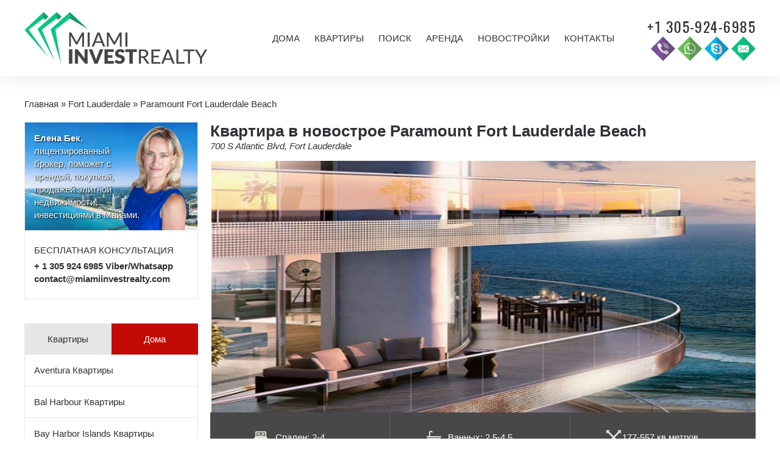

--- FILE ---
content_type: text/html; charset=UTF-8
request_url: https://esmiamirealty.ru/developments/fort-lauderdale/paramount-fort-lauderdale-beach/
body_size: 16732
content:
<!doctype html>
<html lang="en-US" prefix="og: http://ogp.me/ns#">
<head>

  <meta charset="UTF-8">
  <meta http-equiv="X-UA-Compatible" content="IE=edge">
  <meta name="format-detection" content="telephone=no">
  <meta name="viewport" content="initial-scale=1.0, width=device-width">
  <meta name="yandex-verification" content="90434b45aa26ff94" />
  <meta name="google-adsense-account" content="ca-pub-7654638346241489">
  <link rel="profile" href="http://gmpg.org/xfn/11">
  <link rel="pingback" href="https://esmiamirealty.ru/xmlrpc.php">

  <!--[if IE]><link rel="shortcut icon" href="https://esmiamirealty.ru/wp-content/themes/theme7/assets/favicon.ico"><![endif]-->
  <link rel="icon" href="https://esmiamirealty.ru/wp-content/themes/theme7/assets/favicon.png">
  <link href="https://fonts.googleapis.com/css?family=Oswald" rel="stylesheet">

  <title>Купить квартиру в новостройке 700 S Atlantic Blvd, Fort Lauderdale комплекса Paramount Fort Lauderdale Beach Флориды (США) | Miami Invest Realty</title>

<!-- Google Tag Manager for WordPress by gtm4wp.com -->
<script data-cfasync="false" data-pagespeed-no-defer type="text/javascript">
	var gtm4wp_datalayer_name = "dataLayer";
	var dataLayer = dataLayer || [];
</script>
<!-- End Google Tag Manager for WordPress by gtm4wp.com -->
<!-- This site is optimized with the Yoast SEO plugin v7.6.1 - https://yoast.com/wordpress/plugins/seo/ -->
<meta name="description" content="Приобрести квартиру в новостройке жилого комплекса Paramount Fort Lauderdale Beach по адресу 700 S Atlantic Blvd, Fort Lauderdale во Флориде (США) по оптимальной стоимости вы сможете в нашем агентстве недвижимости Miami Invest Realty"/>
<link rel="canonical" href="https://esmiamirealty.ru/developments/fort-lauderdale/paramount-fort-lauderdale-beach/" />
<meta property="og:locale" content="en_US" />
<meta property="og:type" content="article" />
<meta property="og:title" content="Купить квартиру в новостройке 700 S Atlantic Blvd, Fort Lauderdale комплекса Paramount Fort Lauderdale Beach Флориды (США) | Miami Invest Realty" />
<meta property="og:description" content="Приобрести квартиру в новостройке жилого комплекса Paramount Fort Lauderdale Beach по адресу 700 S Atlantic Blvd, Fort Lauderdale во Флориде (США) по оптимальной стоимости вы сможете в нашем агентстве недвижимости Miami Invest Realty" />
<meta property="og:url" content="https://esmiamirealty.ru/developments/fort-lauderdale/paramount-fort-lauderdale-beach/" />
<meta property="og:site_name" content="Miami Invest Realty" />
<meta name="twitter:card" content="summary" />
<meta name="twitter:description" content="Приобрести квартиру в новостройке жилого комплекса Paramount Fort Lauderdale Beach по адресу 700 S Atlantic Blvd, Fort Lauderdale во Флориде (США) по оптимальной стоимости вы сможете в нашем агентстве недвижимости Miami Invest Realty" />
<meta name="twitter:title" content="Купить квартиру в новостройке 700 S Atlantic Blvd, Fort Lauderdale комплекса Paramount Fort Lauderdale Beach Флориды (США) | Miami Invest Realty" />
<!-- / Yoast SEO plugin. -->

<link rel='dns-prefetch' href='//maps.googleapis.com' />
<link rel='dns-prefetch' href='//s.w.org' />
<link rel="alternate" type="application/rss+xml" title="Miami Invest Realty &raquo; Feed" href="https://esmiamirealty.ru/feed/" />
<link rel="alternate" type="application/rss+xml" title="Miami Invest Realty &raquo; Comments Feed" href="https://esmiamirealty.ru/comments/feed/" />
		<script type="text/javascript">
			window._wpemojiSettings = {"baseUrl":"https:\/\/s.w.org\/images\/core\/emoji\/11\/72x72\/","ext":".png","svgUrl":"https:\/\/s.w.org\/images\/core\/emoji\/11\/svg\/","svgExt":".svg","source":{"concatemoji":"https:\/\/esmiamirealty.ru\/wp-includes\/js\/wp-emoji-release.min.js?ver=4.9.20"}};
			!function(e,a,t){var n,r,o,i=a.createElement("canvas"),p=i.getContext&&i.getContext("2d");function s(e,t){var a=String.fromCharCode;p.clearRect(0,0,i.width,i.height),p.fillText(a.apply(this,e),0,0);e=i.toDataURL();return p.clearRect(0,0,i.width,i.height),p.fillText(a.apply(this,t),0,0),e===i.toDataURL()}function c(e){var t=a.createElement("script");t.src=e,t.defer=t.type="text/javascript",a.getElementsByTagName("head")[0].appendChild(t)}for(o=Array("flag","emoji"),t.supports={everything:!0,everythingExceptFlag:!0},r=0;r<o.length;r++)t.supports[o[r]]=function(e){if(!p||!p.fillText)return!1;switch(p.textBaseline="top",p.font="600 32px Arial",e){case"flag":return s([55356,56826,55356,56819],[55356,56826,8203,55356,56819])?!1:!s([55356,57332,56128,56423,56128,56418,56128,56421,56128,56430,56128,56423,56128,56447],[55356,57332,8203,56128,56423,8203,56128,56418,8203,56128,56421,8203,56128,56430,8203,56128,56423,8203,56128,56447]);case"emoji":return!s([55358,56760,9792,65039],[55358,56760,8203,9792,65039])}return!1}(o[r]),t.supports.everything=t.supports.everything&&t.supports[o[r]],"flag"!==o[r]&&(t.supports.everythingExceptFlag=t.supports.everythingExceptFlag&&t.supports[o[r]]);t.supports.everythingExceptFlag=t.supports.everythingExceptFlag&&!t.supports.flag,t.DOMReady=!1,t.readyCallback=function(){t.DOMReady=!0},t.supports.everything||(n=function(){t.readyCallback()},a.addEventListener?(a.addEventListener("DOMContentLoaded",n,!1),e.addEventListener("load",n,!1)):(e.attachEvent("onload",n),a.attachEvent("onreadystatechange",function(){"complete"===a.readyState&&t.readyCallback()})),(n=t.source||{}).concatemoji?c(n.concatemoji):n.wpemoji&&n.twemoji&&(c(n.twemoji),c(n.wpemoji)))}(window,document,window._wpemojiSettings);
		</script>
		<style type="text/css">
img.wp-smiley,
img.emoji {
	display: inline !important;
	border: none !important;
	box-shadow: none !important;
	height: 1em !important;
	width: 1em !important;
	margin: 0 .07em !important;
	vertical-align: -0.1em !important;
	background: none !important;
	padding: 0 !important;
}
</style>
<link rel='stylesheet' id='rs-plugin-settings-css'  href='https://esmiamirealty.ru/wp-content/plugins/revslider/public/assets/css/settings.css?ver=5.0.7' type='text/css' media='all' />
<style id='rs-plugin-settings-inline-css' type='text/css'>
.tp-caption a{color:#ff7302;text-shadow:none;-webkit-transition:all 0.2s ease-out;-moz-transition:all 0.2s ease-out;-o-transition:all 0.2s ease-out;-ms-transition:all 0.2s ease-out}.tp-caption a:hover{color:#ffa902}
</style>
<link rel='stylesheet' id='rexabsolute-css'  href='https://esmiamirealty.ru/wp-content/plugins/rexabsolute/public/css/rexabsolute-public.css?ver=1.1.1' type='text/css' media='all' />
<link rel='stylesheet' id='t7-app-css'  href='https://esmiamirealty.ru/wp-content/themes/theme7/public/app.css?ver=1492971166' type='text/css' media='all' />
<link rel='stylesheet' id='t7-style-css'  href='https://esmiamirealty.ru/wp-content/themes/theme7/style.css?ver=1492971166' type='text/css' media='all' />
<link rel='stylesheet' id='ctn-stylesheet-css'  href='https://esmiamirealty.ru/wp-content/plugins/current-template-name/assets/css/ctn-style.css?ver=4.9.20' type='text/css' media='all' />
<script type='text/javascript' src='https://esmiamirealty.ru/wp-includes/js/jquery/jquery.js?ver=1.12.4'></script>
<script type='text/javascript' src='https://esmiamirealty.ru/wp-includes/js/jquery/jquery-migrate.min.js?ver=1.4.1'></script>
<script type='text/javascript' src='https://esmiamirealty.ru/wp-content/plugins/revslider/public/assets/js/jquery.themepunch.tools.min.js?ver=5.0.7'></script>
<script type='text/javascript' src='https://esmiamirealty.ru/wp-content/plugins/revslider/public/assets/js/jquery.themepunch.revolution.min.js?ver=5.0.7'></script>
<script type='text/javascript' src='https://maps.googleapis.com/maps/api/js?key=AIzaSyBS4BvU5HwR0oohFOFd73Me3TKjD_P3HiM&#038;ver=3'></script>
<script type='text/javascript'>
/* <![CDATA[ */
var _rexabsolute = {"ajax_status":"0","ajax_url":"https:\/\/esmiamirealty.ru\/wp-admin\/admin-ajax.php","is_user_logged_in":"","login_url":"https:\/\/esmiamirealty.ru\/wp-login.php","logout_url":"https:\/\/esmiamirealty.ru\/wp-login.php?action=logout&_wpnonce=83248d6ca2"};
/* ]]> */
</script>
<script type='text/javascript' src='https://esmiamirealty.ru/wp-content/plugins/rexabsolute/public/js/rexabsolute-public.js?ver=1.1.1'></script>
<link rel='https://api.w.org/' href='https://esmiamirealty.ru/wp-json/' />
<link rel="alternate" type="application/json+oembed" href="https://esmiamirealty.ru/wp-json/oembed/1.0/embed?url=https%3A%2F%2Fesmiamirealty.ru%2Fdevelopments%2Ffort-lauderdale%2Fparamount-fort-lauderdale-beach%2F" />
<!-- start Simple Custom CSS and JS -->
<style type="text/css">
.community-filter button {
  min-width: 180px;
}

.sidx-schools + div + div {
    display: none;
}

.sidx-primary-actions.sidx-primary-jumbo {
    display: none;
}

.sidx-listing-snapshot + div {
  display: none;
}

.sidx-listing-snapshot + div + div {
  display: none;
}

.sidx-listing-snapshot + div + div + .sidx-require-auth {
  display: none;
}

.sidx-left-column .sidx-primary-actions {
  display: none;
}

.details-form-idx {
  display: flex;
  width: 100%;
  text-align: center;
  background: #0cc581;
  color: #fff;
  font-weight: bold;
  padding: 10px;
  justify-content: center;
  align-items: center;
}

.details-form-idx:hover {
  background: #05754c;
  text-decoration: none;
  color: #fff;
}

.details-form-idx svg {
    width: 20px;
    height: 20px;
    fill: #fff;
    margin-left: 5px;
}</style>
<!-- end Simple Custom CSS and JS -->
<!-- start Simple Custom CSS and JS -->
<style type="text/css">
.sidx-main-header {
  display: none !important;
}</style>
<!-- end Simple Custom CSS and JS -->
<style type="text/css" id="simple-css-output">h1, .h1 { font-size: 26px !important;}h2, .h2 { font-size: 22px !important;}h3, .h3 { font-size: 19px !important;}.wpb_wrapper p { text-align: justify;}@media (min-width: 992px) { .single-listing .listing-details .listing-details-area { background-position: 2% center; }}.breadcrumbs { margin-bottom: 20px;}.stealth-link { position: absolute; left: -9999px; /* уезжает за экран */ top: 0; width: 1px; height: 1px; overflow: hidden; opacity: 0.01; /* почти невидимая, но не нулевая */}</style>
<!-- Google Tag Manager for WordPress by gtm4wp.com -->
<!-- GTM Container placement set to automatic -->
<script data-cfasync="false" data-pagespeed-no-defer type="text/javascript">
	const console_cmd = console.warn || console.log;
	var dataLayer_content = {"pagePostType":"development","pagePostType2":"single-development","pagePostAuthor":"Helen"};
	dataLayer.push( dataLayer_content );
</script>
<script data-cfasync="false">
(function(w,d,s,l,i){w[l]=w[l]||[];w[l].push({'gtm.start':
new Date().getTime(),event:'gtm.js'});var f=d.getElementsByTagName(s)[0],
j=d.createElement(s),dl=l!='dataLayer'?'&l='+l:'';j.async=true;j.src=
'//www.googletagmanager.com/gtm.'+'js?id='+i+dl;f.parentNode.insertBefore(j,f);
})(window,document,'script','dataLayer','GTM-TK2WCRK');
</script>
<!-- End Google Tag Manager -->
<!-- End Google Tag Manager for WordPress by gtm4wp.com --><meta name="generator" content="Powered by WPBakery Page Builder - drag and drop page builder for WordPress."/>
<!--[if lte IE 9]><link rel="stylesheet" type="text/css" href="https://esmiamirealty.ru/wp-content/plugins/js_composer/assets/css/vc_lte_ie9.min.css" media="screen"><![endif]--><meta name="generator" content="Powered by Slider Revolution 5.0.7 - responsive, Mobile-Friendly Slider Plugin for WordPress with comfortable drag and drop interface." />
<noscript><style type="text/css"> .wpb_animate_when_almost_visible { opacity: 1; }</style></noscript>        <style>
            #wp-admin-bar-ctn_adminbar_menu .ab-item {
                background: ;
                color:  !important;
            }
            #wp-admin-bar-ctn_adminbar_menu .ab-item .ctn-admin-item {
                color: #6ef791;
            }
            .ctn-admin-item {
                color: #6ef791;
            }
            .ab-submenu {

            }
        </style>
        </head>
<body class="development-template-default single single-development postid-3839 wpb-js-composer js-comp-ver-5.4.7 vc_responsive">

  <div class="social-icons hidden">
    <a class="social-icon" href="#facebook" data-icon="facebook"><i class="fa fa-facebook"></i></a>
    <a class="social-icon" href="#twitter" data-icon="twitter"><i class="fa fa-twitter"></i></a>
  </div>

  <header id="header" class="t7-main-header green-arrow-after green-arrow-down">
    <div class="container">
      <div class="row">
        <div class="col-xs-12 col-sm-12 col-md-4 col-lg-4">
          		<div class="logo logo-header">
		  <a href="https://esmiamirealty.ru" title="">
		    <img class="img-responsive" src="https://esmiamirealty.ru/wp-content/themes/theme7/assets/img/logo-black.png" alt="Miami Invest Realty logo"/>
		  </a>
		</div>
        </div>
                  <div class="col-xs-2 col-sm-2 hidden-md hidden-lg">
            <div class="marT28">
              <a class="btn-mobile-menu" href="#mobile-menu"><i class="fa fa-bars"></i></a>
            </div>
          </div>
          <div class="col-xs-10 col-sm-10 hidden-md hidden-lg">
            <div class="marT40 text-right">
              <a class="contact-icon" href="tel:+13059246985" data-icon="viber" target="_blank" data-toggle="tooltip" data-placement="bottom" title="Позвоните нам по Viber"></a>
              <a class="contact-icon" href="tel:+13059246985" data-icon="whatsup" target="_blank" data-toggle="tooltip" data-placement="bottom" title="Позвоните нам по WhatsApp"></a>
              <a class="contact-icon" href="skype:helendemy?call" data-icon="skype" target="_blank" data-toggle="tooltip" data-placement="bottom" title="Позвоните нам по Skype"></a>
              <a class="contact-icon" href="mailto:contact@miamiinvestrealty.com" data-icon="mail" target="_blank"></a>
            </div>
          </div>
          <div class="hidden-xs hidden-sm col-md-8 col-lg-6">
            <nav class="t7-nav t7-nav-primary"><ul id="t7-nav-menu-primary" class="t7-nav-menu"><li id="menu-item-1815" class="menu-item menu-item-type-post_type menu-item-object-page menu-item-1815"><a href="https://esmiamirealty.ru/%d0%b4%d0%be%d0%bc%d0%b0/">Дома</a></li>
<li id="menu-item-1816" class="menu-item menu-item-type-post_type menu-item-object-page menu-item-1816"><a href="https://esmiamirealty.ru/%d0%ba%d0%b2%d0%b0%d1%80%d1%82%d0%b8%d1%80%d1%8b/">Квартиры</a></li>
<li id="menu-item-6458" class="menu-item menu-item-type-custom menu-item-object-custom menu-item-6458"><a href="/properties">Поиск</a></li>
<li id="menu-item-1817" class="menu-item menu-item-type-post_type menu-item-object-page menu-item-1817"><a href="https://esmiamirealty.ru/%d0%b0%d1%80%d0%b5%d0%bd%d0%b4%d0%b0/">Аренда</a></li>
<li id="menu-item-1818" class="menu-item menu-item-type-post_type menu-item-object-page menu-item-1818"><a href="https://esmiamirealty.ru/%d0%bd%d0%be%d0%b2%d0%be%d1%81%d1%82%d1%80%d0%be%d0%b9%d0%ba%d0%b8/">Новостройки</a></li>
<li id="menu-item-1820" class="menu-item menu-item-type-post_type menu-item-object-page menu-item-1820"><a href="https://esmiamirealty.ru/%d0%ba%d0%be%d0%bd%d1%82%d0%b0%d0%ba%d1%82%d1%8b/">Контакты</a></li>
</ul></nav>          </div>
          <div class="hidden-xs hidden-sm hidden-md col-lg-2">
            <div class="marT6 text-right">
              <a class="contact-text" href="tel:305-924-6985" data-icon="viber"><span>+1 305-924-6985</span></a>
              <div>
                <a class="contact-icon" href="tel:+13059246985" data-icon="viber" target="_blank" data-toggle="tooltip" data-placement="bottom" title="Позвоните нам по Viber"></a>
                <a class="contact-icon" href="tel:+13059246985" data-icon="whatsup" target="_blank" data-toggle="tooltip" data-placement="bottom" title="Позвоните нам по WhatsApp"></a>
                <a class="contact-icon" href="skype:helendemy?call" data-icon="skype" target="_blank" data-toggle="tooltip" data-placement="bottom" title="Позвоните нам по Skype"></a>
                <a class="contact-icon" href="mailto:contact@miamiinvestrealty.com" data-icon="mail" target="_blank"></a>
              </div>
            </div>
          </div>
              </div>
    </div>
  </header><!-- end #header -->

  <section id="content" class="t7-main-content">
  <div class="container"><div class="breadcrumbs"><span xmlns:v="http://rdf.data-vocabulary.org/#"><span typeof="v:Breadcrumb"><a href="https://esmiamirealty.ru/" rel="v:url" property="v:title">Главная</a> » <span rel="v:child" typeof="v:Breadcrumb"><a href="https://esmiamirealty.ru/developments/fort-lauderdale/" rel="v:url" property="v:title">Fort Lauderdale</a> » <span class="breadcrumb_last">Paramount Fort Lauderdale Beach</span></span></span></span></div></div>
<div id="content-inside" class="t7-main-content-inside">
  <div class="container">
    <div class="row">
      <div class="hidden-xs hidden-sm col-md-4 col-lg-3">
        <div id="text-2" class="t7-widget widget_text">			<div class="textwidget"><div class="text-white" style="padding: 15px 90px 15px 15px;margin: -15px -15px 22px -15px;background: url(/wp-content/uploads/2019/02/helen-beck-miami-invest-realty.jpg) no-repeat center top;background-size: cover;text-shadow:1px 1px 2px #000;">
<b>Елена Бек</b>,
лицензированный брокер, поможет с арендой, покупкой, продажей элитной недвижимости, инвестициями в Майами.</div>
<div style="margin-bottom: 7px">
<p style="margin-bottom: 5px;font-size: 15px;text-transform: uppercase">Бесплатная консультация</p>
<b>+ 1 305 924 6985 Viber/Whatsapp
<br/><a href="mailto:contact@miamiinvestrealty.com">contact@miamiinvestrealty.com</a></b></div></div>
		</div><div id="rexabsolute_tabs-2" class="t7-widget widget_rexabsolute_tabs"><div class="rexabsolute-widget rexabsolute-widget-tabs"><div class="rexabsolute-widget-tab active"><a href="#rexabsolute_widget_condo">Квартиры</a><ul id="rexabsolute_widget_condo"><li class="" data-type="condo" data-community="aventura"><a href="https://esmiamirealty.ru/condos/aventura/">Aventura Квартиры</a><ul><li><a href="https://esmiamirealty.ru/condos/aventura/3030-aventura/">3030 Aventura</a></li><li><a href="https://esmiamirealty.ru/condos/aventura/admirals-port/">Admirals Port</a></li><li><a href="https://esmiamirealty.ru/condos/aventura/alaqua/">Alaqua</a></li><li><a href="https://esmiamirealty.ru/condos/aventura/artech/">Artech</a></li><li><a href="https://esmiamirealty.ru/condos/aventura/atlantic-one/">Atlantic One</a></li><li><a href="https://esmiamirealty.ru/condos/aventura/atlantic-three/">Atlantic Three</a></li><li><a href="https://esmiamirealty.ru/condos/aventura/atlantic-two/">Atlantic Two</a></li><li><a href="https://esmiamirealty.ru/condos/aventura/atrium-aventura/">Atrium Aventura</a></li><li><a href="https://esmiamirealty.ru/condos/aventura/aventura-marina/">Aventura Marina</a></li><li><a href="https://esmiamirealty.ru/condos/aventura/aventura-parksquare/">Aventura ParkSquare</a></li><li><a href="https://esmiamirealty.ru/condos/aventura/bella-mare/">Bella Mare</a></li><li><a href="https://esmiamirealty.ru/condos/aventura/bellini-williams-island/">Bellini Williams Island</a></li><li><a href="https://esmiamirealty.ru/condos/aventura/echo/">Echo</a></li><li><a href="https://esmiamirealty.ru/condos/aventura/hamptons-south/">Hamptons South</a></li><li><a href="https://esmiamirealty.ru/condos/aventura/mystic-pointe/">Mystic Pointe</a></li><li><a href="https://esmiamirealty.ru/condos/aventura/peninsula/">Peninsula</a></li><li><a href="https://esmiamirealty.ru/condos/aventura/peninsula-ii/">Peninsula II</a></li><li><a href="https://esmiamirealty.ru/condos/aventura/porto-vita/">Porto Vita</a></li><li><a href="https://esmiamirealty.ru/condos/aventura/the-parc/">The Parc</a></li><li><a href="https://esmiamirealty.ru/condos/aventura/the-point/">The Point</a></li><li><a href="https://esmiamirealty.ru/condos/aventura/turnberry-on-the-green/">Turnberry on the Green</a></li><li><a href="https://esmiamirealty.ru/condos/aventura/turnberry-village/">Turnberry Village</a></li><li><a href="https://esmiamirealty.ru/condos/aventura/uptown-marina-lofts/">Uptown Marina Lofts</a></li></ul></li><li class="" data-type="condo" data-community="bal-harbour"><a href="https://esmiamirealty.ru/condos/bal-harbour/">Bal Harbour Квартиры</a><ul><li><a href="https://esmiamirealty.ru/condos/bal-harbour/bal-harbour-101/">Bal Harbour 101</a></li><li><a href="https://esmiamirealty.ru/condos/bal-harbour/bal-harbour-island/">Bay Harbor Islands</a></li><li><a href="https://esmiamirealty.ru/condos/bal-harbour/bal-harbour-tower/">Bal Harbour Tower</a></li><li><a href="https://esmiamirealty.ru/condos/bal-harbour/balmoral/">Balmoral</a></li><li><a href="https://esmiamirealty.ru/condos/bal-harbour/bellini/">Bellini</a></li><li><a href="https://esmiamirealty.ru/condos/bal-harbour/harbour-house/">Harbour House</a></li><li><a href="https://esmiamirealty.ru/condos/bal-harbour/majestic-tower/">Majestic Tower</a></li><li><a href="https://esmiamirealty.ru/condos/bal-harbour/ritz-carlton-bal-harbour/">The Ritz Carlton Bal Harbour</a></li><li><a href="https://esmiamirealty.ru/condos/bal-harbour/st-regis/">St Regis Bal Harbour</a></li><li><a href="https://esmiamirealty.ru/condos/bal-harbour/the-palace/">The Palace</a></li><li><a href="https://esmiamirealty.ru/condos/bal-harbour/the-plaza/">The Plaza</a></li><li><a href="https://esmiamirealty.ru/condos/bal-harbour/tiffany/">Tiffany</a></li></ul></li><li class="" data-type="condo" data-community="bay-harbour"><a href="https://esmiamirealty.ru/condos/bay-harbour/">Bay Harbor Islands Квартиры</a><ul><li><a href="https://esmiamirealty.ru/condos/bal-harbour/bal-harbour-island/">Bay Harbor Islands</a></li></ul></li><li class="" data-type="condo" data-community="brickell"><a href="https://esmiamirealty.ru/condos/brickell/">Brickell Квартиры</a><ul><li><a href="https://esmiamirealty.ru/condos/brickell/1060-brickell-avenue/">1060 Brickell Avenue</a></li><li><a href="https://esmiamirealty.ru/condos/brickell/500-brickell/">500 Brickell</a></li></ul></li><li class="" data-type="condo" data-community="coconut-grove"><a href="https://esmiamirealty.ru/condos/coconut-grove/">Coconut Grove Квартиры</a></li><li class="" data-type="condo" data-community="cooper-city"><a href="https://esmiamirealty.ru/condos/cooper-city/">Cooper City Квартиры</a></li><li class="" data-type="condo" data-community="coral-gables"><a href="https://esmiamirealty.ru/condos/coral-gables/">Coral Gables Квартиры</a><ul><li><a href="https://esmiamirealty.ru/condos/coral-gables/100-andalusia/">100 Andalusia</a></li><li><a href="https://esmiamirealty.ru/condos/coral-gables/1300-ponce/">1300 Ponce</a></li><li><a href="https://esmiamirealty.ru/condos/coral-gables/55-merrick/">55 Merrick</a></li><li><a href="https://esmiamirealty.ru/condos/coral-gables/antilla-place/">Antilla Place</a></li></ul></li><li class="" data-type="condo" data-community="doral"><a href="https://esmiamirealty.ru/condos/doral/">Doral Квартиры</a></li><li class="" data-type="condo" data-community="downtown-miami"><a href="https://esmiamirealty.ru/condos/downtown-miami/">Downtown Miami Квартиры</a><ul><li><a href="https://esmiamirealty.ru/condos/downtown-miami/50-biscayne/">50 Biscayne</a></li><li><a href="https://esmiamirealty.ru/condos/downtown-miami/900-biscayne/">900 Biscayne</a></li><li><a href="https://esmiamirealty.ru/condos/downtown-miami/asia/">Asia</a></li><li><a href="https://esmiamirealty.ru/condos/downtown-miami/bristol-towers/">Bristol Towers</a></li><li><a href="https://esmiamirealty.ru/condos/downtown-miami/carbonell/">Carbonell</a></li><li><a href="https://esmiamirealty.ru/condos/downtown-miami/courvoisier-courts/">Courvoisier Courts</a></li><li><a href="https://esmiamirealty.ru/condos/downtown-miami/emerald-at-brickell/">Emerald at Brickell</a></li><li><a href="https://esmiamirealty.ru/condos/downtown-miami/epic-residences/">Epic Residences</a></li><li><a href="https://esmiamirealty.ru/condos/downtown-miami/four-seasons/">Four Seasons</a></li><li><a href="https://esmiamirealty.ru/condos/downtown-miami/icon-brickell/">Icon Brickell</a></li><li><a href="https://esmiamirealty.ru/condos/downtown-miami/jade-residences/">Jade Residences</a></li><li><a href="https://esmiamirealty.ru/condos/downtown-miami/marina-blue/">Marina Blue</a></li><li><a href="https://esmiamirealty.ru/condos/downtown-miami/one-miami/">One Miami</a></li><li><a href="https://esmiamirealty.ru/condos/downtown-miami/opera-tower/">Opera Tower</a></li><li><a href="https://esmiamirealty.ru/condos/downtown-miami/santa-maria/">Santa Maria</a></li><li><a href="https://esmiamirealty.ru/condos/downtown-miami/skyline-on-brickell/">Skyline On Brickell</a></li><li><a href="https://esmiamirealty.ru/condos/downtown-miami/ten-museum-park/">Ten Museum Park</a></li><li><a href="https://esmiamirealty.ru/condos/downtown-miami/tequesta-point/">Tequesta Point</a></li><li><a href="https://esmiamirealty.ru/condos/downtown-miami/the-ivy-at-riverfront/">The Ivy at Riverfront</a></li><li><a href="https://esmiamirealty.ru/condos/downtown-miami/the-plaza-on-brickell/">The Plaza on Brickell</a></li></ul></li><li class="" data-type="condo" data-community="edgewater"><a href="https://esmiamirealty.ru/condos/edgewater/">Edgewater Квартиры</a><ul><li><a href="https://esmiamirealty.ru/condos/edgewater/1800-club/">1800 Club</a></li><li><a href="https://esmiamirealty.ru/condos/edgewater/23-biscayne-bay/">23 Biscayne Bay</a></li></ul></li><li class="" data-type="condo" data-community="fisher-island"><a href="https://esmiamirealty.ru/condos/fisher-island/">Fisher Island Квартиры</a><ul><li><a href="https://esmiamirealty.ru/condos/fisher-island/bayside-village/">Bayside Village</a></li><li><a href="https://esmiamirealty.ru/condos/fisher-island/bayview/">Bayview</a></li><li><a href="https://esmiamirealty.ru/condos/fisher-island/marina-village/">Marina Village</a></li><li><a href="https://esmiamirealty.ru/condos/fisher-island/oceanside/">Oceanside</a></li><li><a href="https://esmiamirealty.ru/condos/fisher-island/palazzo-del-mare-at-fishe/">Palazzo Del Mare</a></li><li><a href="https://esmiamirealty.ru/condos/fisher-island/seaside-village/">Seaside Village</a></li><li><a href="https://esmiamirealty.ru/condos/fisher-island/seaside-villas/">Seaside Villas</a></li><li><a href="https://esmiamirealty.ru/condos/fisher-island/villa-del-mare/">Villa Del Mare</a></li></ul></li><li class="" data-type="condo" data-community="fort-lauderdale"><a href="https://esmiamirealty.ru/condos/fort-lauderdale/">Fort Lauderdale Квартиры</a><ul><li><a href="https://esmiamirealty.ru/condos/fort-lauderdale/100-las-olas/">100 Las Olas</a></li><li><a href="https://esmiamirealty.ru/condos/fort-lauderdale/aquazul/">Aquazul</a></li><li><a href="https://esmiamirealty.ru/condos/fort-lauderdale/jackson-tower/">Jackson Tower</a></li><li><a href="https://esmiamirealty.ru/condos/fort-lauderdale/la-rive/">La Rive</a></li><li><a href="https://esmiamirealty.ru/condos/fort-lauderdale/lambiance/">L&#8217;Ambiance</a></li><li><a href="https://esmiamirealty.ru/condos/fort-lauderdale/las-olas-beach-club/">Las Olas Beach Club</a></li><li><a href="https://esmiamirealty.ru/condos/fort-lauderdale/las-olas-river-house/">Las Olas River House</a></li><li><a href="https://esmiamirealty.ru/condos/fort-lauderdale/lhermitage-i/">L&#8217;Hermitage I</a></li><li><a href="https://esmiamirealty.ru/condos/fort-lauderdale/lhermitage-ii/">L&#8217;Hermitage II</a></li><li><a href="https://esmiamirealty.ru/condos/fort-lauderdale/the-palms/">The Palms</a></li><li><a href="https://esmiamirealty.ru/condos/fort-lauderdale/vue-residences/">Vue Residences</a></li><li><a href="https://esmiamirealty.ru/condos/fort-lauderdale/w-fort-lauderdale-residences/">W Fort Lauderdale Residences</a></li></ul></li><li class="" data-type="condo" data-community="hallandale-beach"><a href="https://esmiamirealty.ru/condos/hallandale-beach/">Hallandale Beach Квартиры</a><ul><li><a href="https://esmiamirealty.ru/condos/hallandale-beach/beach-club-i/">Beach Club I</a></li><li><a href="https://esmiamirealty.ru/condos/hallandale-beach/beach-club-ii/">Beach Club II</a></li><li><a href="https://esmiamirealty.ru/condos/hallandale-beach/beach-club-iii/">Beach Club III</a></li><li><a href="https://esmiamirealty.ru/condos/hallandale-beach/ocean-marine-yacht-club/">Ocean Marine Yacht Club</a></li><li><a href="https://esmiamirealty.ru/condos/hallandale-beach/the-hemispheres/">The Hemispheres</a></li></ul></li><li class="" data-type="condo" data-community="hollywood"><a href="https://esmiamirealty.ru/condos/hollywood/">Hollywood Квартиры</a><ul><li><a href="https://esmiamirealty.ru/condos/hollywood/apogee-beach/">Apogee Beach</a></li><li><a href="https://esmiamirealty.ru/condos/hollywood/diplomat-residences/">Diplomat Residences</a></li><li><a href="https://esmiamirealty.ru/condos/hollywood/ocean-palms/">Ocean Palms</a></li><li><a href="https://esmiamirealty.ru/condos/hollywood/renaissance-on-the-ocean/">Renaissance on the Ocean</a></li><li><a href="https://esmiamirealty.ru/condos/hollywood/trump-hollywood/">Trump Hollywood</a></li><li><a href="https://esmiamirealty.ru/condos/hollywood/villas-of-positano/">Villas Of Positano</a></li></ul></li><li class="" data-type="condo" data-community="miami-beach"><a href="https://esmiamirealty.ru/condos/miami-beach/">Miami Beach Квартиры</a><ul><li><a href="https://esmiamirealty.ru/condos/miami-beach/401-blu/">401 BLU</a></li><li><a href="https://esmiamirealty.ru/condos/miami-beach/5600-collins/">5600 Collins</a></li><li><a href="https://esmiamirealty.ru/condos/miami-beach/6000-indian-creek/">6000 Indian Creek</a></li><li><a href="https://esmiamirealty.ru/condos/miami-beach/akoya/">Akoya</a></li><li><a href="https://esmiamirealty.ru/condos/miami-beach/alexander/">Alexander</a></li><li><a href="https://esmiamirealty.ru/condos/miami-beach/aqua/">Aqua</a></li><li><a href="https://esmiamirealty.ru/condos/miami-beach/avanti/">Avanti</a></li><li><a href="https://esmiamirealty.ru/condos/miami-beach/bath-club/">Bath Club</a></li><li><a href="https://esmiamirealty.ru/condos/miami-beach/bel-aire/">Bel Aire</a></li><li><a href="https://esmiamirealty.ru/condos/miami-beach/blue-diamond/">Blue Diamond</a></li><li><a href="https://esmiamirealty.ru/condos/miami-beach/canyon-ranch/">Canyon Ranch</a></li><li><a href="https://esmiamirealty.ru/condos/miami-beach/carribean/">Carribean</a></li><li><a href="https://esmiamirealty.ru/condos/miami-beach/fontainebleau-ii/">Fontainebleau II</a></li><li><a href="https://esmiamirealty.ru/condos/miami-beach/green-diamond/">Green Diamond</a></li><li><a href="https://esmiamirealty.ru/condos/miami-beach/mei-miami/">Mei Miami</a></li><li><a href="https://esmiamirealty.ru/condos/miami-beach/mosaic/">Mosaic</a></li><li><a href="https://esmiamirealty.ru/condos/miami-beach/terra-beachside-villas/">Terra Beachside Villas</a></li><li><a href="https://esmiamirealty.ru/condos/miami-beach/villa-di-mare/">Villa di Mare</a></li></ul></li><li class="" data-type="condo" data-community="midtown-miami"><a href="https://esmiamirealty.ru/condos/midtown-miami/">Midtown Miami Квартиры</a><ul><li><a href="https://esmiamirealty.ru/condos/midtown-miami/1800-biscayne-plaza/">1800 Biscayne Plaza</a></li><li><a href="https://esmiamirealty.ru/condos/midtown-miami/blue/">Blue</a></li><li><a href="https://esmiamirealty.ru/condos/midtown-miami/midblock/">Midblock</a></li><li><a href="https://esmiamirealty.ru/condos/midtown-miami/midtown-miami/">Midtown Miami</a></li><li><a href="https://esmiamirealty.ru/condos/midtown-miami/onyx-on-the-bay/">Onyx On The Bay</a></li><li><a href="https://esmiamirealty.ru/condos/midtown-miami/platinum/">Platinum</a></li><li><a href="https://esmiamirealty.ru/condos/midtown-miami/quantum/">Quantum</a></li><li><a href="https://esmiamirealty.ru/condos/midtown-miami/star-lofts/">Star Lofts</a></li></ul></li><li class="" data-type="condo" data-community="north-bay-village"><a href="https://esmiamirealty.ru/condos/north-bay-village/">North Bay Village Квартиры</a><ul><li><a href="https://esmiamirealty.ru/condos/north-bay-village/360-condominium/">360 Condominium</a></li><li><a href="https://esmiamirealty.ru/condos/north-bay-village/blue-bay/">Blue Bay</a></li><li><a href="https://esmiamirealty.ru/condos/north-bay-village/the-bridgewater/">The Bridgewater</a></li><li><a href="https://esmiamirealty.ru/condos/north-bay-village/the-lexi/">The Lexi</a></li></ul></li><li class="" data-type="condo" data-community="pinecrest"><a href="https://esmiamirealty.ru/condos/pinecrest/">Pinecrest Квартиры</a></li><li class="" data-type="condo" data-community="plantation"><a href="https://esmiamirealty.ru/condos/plantation/">Plantation Квартиры</a></li><li class="" data-type="condo" data-community="pompano-beach"><a href="https://esmiamirealty.ru/condos/pompano-beach/">Pompano Beach Квартиры</a><ul><li><a href="https://esmiamirealty.ru/condos/pompano-beach/aqua-lofts/">Aqua Lofts</a></li><li><a href="https://esmiamirealty.ru/condos/pompano-beach/bermuda-isles-santa-barbara-townhome/">Bermuda Isles at Santa Barbara</a></li><li><a href="https://esmiamirealty.ru/condos/pompano-beach/nobel-point/">Nobel Point</a></li><li><a href="https://esmiamirealty.ru/condos/pompano-beach/ocean-pearl-townhomes/">Ocean Pearl Townhomes</a></li><li><a href="https://esmiamirealty.ru/condos/pompano-beach/pointe-pompano-beach/">Pointe at Pompano Beach</a></li><li><a href="https://esmiamirealty.ru/condos/pompano-beach/riverside-grande/">Riverside Grande</a></li><li><a href="https://esmiamirealty.ru/condos/pompano-beach/sonata-beach-club/">Sonata Beach Club</a></li><li><a href="https://esmiamirealty.ru/condos/pompano-beach/the-plaza-at-oceanside/">The Plaza at Oceanside</a></li></ul></li><li class="" data-type="condo" data-community="south-beach"><a href="https://esmiamirealty.ru/condos/south-beach/">South Beach Квартиры</a><ul><li><a href="https://esmiamirealty.ru/condos/south-beach/1-hotel-homes/">1 Hotel &#038; Homes</a></li><li><a href="https://esmiamirealty.ru/condos/south-beach/1500-ocean-drive/">1500 Ocean Drive</a></li><li><a href="https://esmiamirealty.ru/condos/south-beach/200-ocean-drive/">200 Ocean Drive</a></li><li><a href="https://esmiamirealty.ru/condos/south-beach/apogee/">Apogee</a></li><li><a href="https://esmiamirealty.ru/condos/south-beach/artecity/">Artecity</a></li><li><a href="https://esmiamirealty.ru/condos/south-beach/bentley-bay-north/">Bentley Bay North</a></li><li><a href="https://esmiamirealty.ru/condos/south-beach/bentley-bay-south/">Bentley Bay South</a></li><li><a href="https://esmiamirealty.ru/condos/south-beach/capri-south-beach/">Capri South Beach</a></li><li><a href="https://esmiamirealty.ru/condos/south-beach/cipriani-south-beach/">Cipriani South Beach</a></li><li><a href="https://esmiamirealty.ru/condos/south-beach/continuum/">Continuum</a></li><li><a href="https://esmiamirealty.ru/condos/south-beach/continuum-ii/">Continuum II</a></li><li><a href="https://esmiamirealty.ru/condos/south-beach/cosmopolitan/">Cosmopolitan</a></li><li><a href="https://esmiamirealty.ru/condos/south-beach/gansevoort-paradiso/">Gansevoort Paradiso</a></li><li><a href="https://esmiamirealty.ru/condos/south-beach/icon/">Icon</a></li><li><a href="https://esmiamirealty.ru/condos/south-beach/il-villaggio/">IL Villaggio</a></li><li><a href="https://esmiamirealty.ru/condos/south-beach/murano-at-portofino/">Murano At Portofino</a></li><li><a href="https://esmiamirealty.ru/condos/south-beach/murano-grande/">Murano Grande</a></li><li><a href="https://esmiamirealty.ru/condos/south-beach/portofino-tower/">Portofino Tower</a></li><li><a href="https://esmiamirealty.ru/condos/south-beach/regent-south-beach/">Regent South Beach</a></li><li><a href="https://esmiamirealty.ru/condos/south-beach/ritz-carlton/">Ritz Carlton</a></li><li><a href="https://esmiamirealty.ru/condos/south-beach/setai/">Setai</a></li><li><a href="https://esmiamirealty.ru/condos/south-beach/south-of-fifth/">South of Fifth</a></li><li><a href="https://esmiamirealty.ru/condos/south-beach/w-south-beach/">W South Beach</a></li><li><a href="https://esmiamirealty.ru/condos/south-beach/yacht-club/">Yacht Club</a></li></ul></li><li class="" data-type="condo" data-community="sunny-isles-beach"><a href="https://esmiamirealty.ru/condos/sunny-isles-beach/">Sunny Isles Beach Квартиры</a><ul><li><a href="https://esmiamirealty.ru/condos/sunny-isles-beach/acqualina/">Acqualina</a></li><li><a href="https://esmiamirealty.ru/condos/sunny-isles-beach/chateau-beach-residences/">Chateau Beach</a></li><li><a href="https://esmiamirealty.ru/condos/sunny-isles-beach/jade-beach/">Jade Beach</a></li><li><a href="https://esmiamirealty.ru/condos/sunny-isles-beach/jade-ocean/">Jade Ocean</a></li><li><a href="https://esmiamirealty.ru/condos/sunny-isles-beach/jade-signature-2/">Jade Signature</a></li><li><a href="https://esmiamirealty.ru/condos/sunny-isles-beach/king-david/">King David</a></li><li><a href="https://esmiamirealty.ru/condos/sunny-isles-beach/la-perla/">La Perla</a></li><li><a href="https://esmiamirealty.ru/condos/sunny-isles-beach/m-residence/">Marenas Resort</a></li><li><a href="https://esmiamirealty.ru/condos/sunny-isles-beach/millennium/">Millennium</a></li><li><a href="https://esmiamirealty.ru/condos/sunny-isles-beach/ocean-four/">Ocean IV</a></li><li><a href="https://esmiamirealty.ru/condos/sunny-isles-beach/ocean-one/">Ocean One</a></li><li><a href="https://esmiamirealty.ru/condos/sunny-isles-beach/ocean-three/">Ocean Three</a></li><li><a href="https://esmiamirealty.ru/condos/sunny-isles-beach/ocean-two/">Ocean Two</a></li><li><a href="https://esmiamirealty.ru/condos/sunny-isles-beach/oceania-i/">Oceania I</a></li><li><a href="https://esmiamirealty.ru/condos/sunny-isles-beach/oceania-ii/">Oceania II</a></li><li><a href="https://esmiamirealty.ru/condos/sunny-isles-beach/oceania-iii/">Oceania III</a></li><li><a href="https://esmiamirealty.ru/condos/sunny-isles-beach/oceania-iv/">Oceania IV</a></li><li><a href="https://esmiamirealty.ru/condos/sunny-isles-beach/oceania-v/">Oceania V</a></li><li><a href="https://esmiamirealty.ru/condos/sunny-isles-beach/pinnacle/">Pinnacle</a></li><li><a href="https://esmiamirealty.ru/condos/sunny-isles-beach/regalia/">Regalia</a></li><li><a href="https://esmiamirealty.ru/condos/sunny-isles-beach/residences-by-armanicasa/">Armani/Casa Residences</a></li><li><a href="https://esmiamirealty.ru/condos/sunny-isles-beach/sands-pointe/">Sands Pointe</a></li><li><a href="https://esmiamirealty.ru/condos/sunny-isles-beach/sayan/">Sayan</a></li><li><a href="https://esmiamirealty.ru/condos/sunny-isles-beach/st-tropez/">St Tropez</a></li><li><a href="https://esmiamirealty.ru/condos/sunny-isles-beach/the-mansions-at-acqualina/">The Mansions at Acqualina</a></li><li><a href="https://esmiamirealty.ru/condos/sunny-isles-beach/trump-international/">Trump International</a></li><li><a href="https://esmiamirealty.ru/condos/sunny-isles-beach/trump-palace/">Trump Palace</a></li><li><a href="https://esmiamirealty.ru/condos/sunny-isles-beach/trump-royale/">Trump Royale</a></li><li><a href="https://esmiamirealty.ru/condos/sunny-isles-beach/trump-tower-i/">Trump Tower I</a></li><li><a href="https://esmiamirealty.ru/condos/sunny-isles-beach/trump-tower-ii/">Trump Tower II</a></li><li><a href="https://esmiamirealty.ru/condos/sunny-isles-beach/trump-tower-iii/">Trump Tower III</a></li><li><a href="https://esmiamirealty.ru/condos/sunny-isles-beach/turnberry-ocean-colony/">Turnberry Ocean Colony</a></li></ul></li><li class="" data-type="condo" data-community="surfside"><a href="https://esmiamirealty.ru/condos/surfside/">Surfside Квартиры</a><ul><li><a href="https://esmiamirealty.ru/condos/surfside/%d1%81arlisle-on-the-ocean/">Сarlisle on the Ocean</a></li><li><a href="https://esmiamirealty.ru/condos/surfside/azure/">Azure</a></li><li><a href="https://esmiamirealty.ru/condos/surfside/champlain-towers/">Champlain Towers</a></li><li><a href="https://esmiamirealty.ru/condos/surfside/solimar/">SoliMar</a></li><li><a href="https://esmiamirealty.ru/condos/surfside/spiaggia/">Spiaggia</a></li></ul></li><li class="" data-type="condo" data-community="weston"><a href="https://esmiamirealty.ru/condos/weston/">Weston Квартиры</a></li></ul></div><div class="rexabsolute-widget-tab"><a href="#rexabsolute_widget_home">Дома</a><ul id="rexabsolute_widget_home"><li class="" data-type="home" data-community="aventura"><a href="https://esmiamirealty.ru/homes/aventura/">Aventura Дома</a><ul><li><a href="https://esmiamirealty.ru/homes/aventura/aventura-estates/">Aventura Estates</a></li><li><a href="https://esmiamirealty.ru/homes/aventura/aventura-island/">Aventura Island</a></li><li><a href="https://esmiamirealty.ru/homes/aventura/aventura-lakes/">Aventura Lakes</a></li><li><a href="https://esmiamirealty.ru/homes/aventura/aventura-villa-flora/">Aventura Villa Flora</a></li><li><a href="https://esmiamirealty.ru/homes/aventura/presidential-estates/">Presidential Estates</a></li></ul></li><li class="" data-type="home" data-community="bal-harbour"><a href="https://esmiamirealty.ru/homes/bal-harbour/">Bal Harbour Дома</a><ul><li><a href="https://esmiamirealty.ru/homes/bal-harbour/bay-harbor-islands/">Bay Harbour Islands квартиры</a></li></ul></li><li class="" data-type="home" data-community="bay-harbour"><a href="https://esmiamirealty.ru/homes/bay-harbour/">Bay Harbor Islands Дома</a></li><li class="" data-type="home" data-community="brickell"><a href="https://esmiamirealty.ru/homes/brickell/">Brickell Дома</a></li><li class="" data-type="home" data-community="coconut-grove"><a href="https://esmiamirealty.ru/homes/coconut-grove/">Coconut Grove Дома</a></li><li class="" data-type="home" data-community="cooper-city"><a href="https://esmiamirealty.ru/homes/cooper-city/">Cooper City Дома</a></li><li class="" data-type="home" data-community="coral-gables"><a href="https://esmiamirealty.ru/homes/coral-gables/">Coral Gables Дома</a></li><li class="" data-type="home" data-community="doral"><a href="https://esmiamirealty.ru/homes/doral/">Doral Дома</a></li><li class="" data-type="home" data-community="downtown-miami"><a href="https://esmiamirealty.ru/homes/downtown-miami/">Downtown Miami Дома</a></li><li class="" data-type="home" data-community="edgewater"><a href="https://esmiamirealty.ru/homes/edgewater/">Edgewater Дома</a></li><li class="" data-type="home" data-community="fisher-island"><a href="https://esmiamirealty.ru/homes/fisher-island/">Fisher Island Дома</a></li><li class="" data-type="home" data-community="fort-lauderdale"><a href="https://esmiamirealty.ru/homes/fort-lauderdale/">Fort Lauderdale Дома</a></li><li class="" data-type="home" data-community="hallandale-beach"><a href="https://esmiamirealty.ru/homes/hallandale-beach/">Hallandale Beach Дома</a></li><li class="" data-type="home" data-community="hollywood"><a href="https://esmiamirealty.ru/homes/hollywood/">Hollywood Дома</a></li><li class="" data-type="home" data-community="miami-beach"><a href="https://esmiamirealty.ru/homes/miami-beach/">Miami Beach Дома</a></li><li class="" data-type="home" data-community="midtown-miami"><a href="https://esmiamirealty.ru/homes/midtown-miami/">Midtown Miami Дома</a></li><li class="" data-type="home" data-community="north-bay-village"><a href="https://esmiamirealty.ru/homes/north-bay-village/">North Bay Village Дома</a></li><li class="" data-type="home" data-community="pinecrest"><a href="https://esmiamirealty.ru/homes/pinecrest/">Pinecrest Дома</a></li><li class="" data-type="home" data-community="plantation"><a href="https://esmiamirealty.ru/homes/plantation/">Plantation Дома</a></li><li class="" data-type="home" data-community="pompano-beach"><a href="https://esmiamirealty.ru/homes/pompano-beach/">Pompano Beach Дома</a></li><li class="" data-type="home" data-community="south-beach"><a href="https://esmiamirealty.ru/homes/south-beach/">South Beach Дома</a></li><li class="" data-type="home" data-community="sunny-isles-beach"><a href="https://esmiamirealty.ru/homes/sunny-isles-beach/">Sunny Isles Beach Дома</a></li><li class="" data-type="home" data-community="surfside"><a href="https://esmiamirealty.ru/homes/surfside/">Surfside Дома</a></li><li class="" data-type="home" data-community="weston"><a href="https://esmiamirealty.ru/homes/weston/">Weston Дома</a><ul><li><a href="https://esmiamirealty.ru/homes/weston/weston-homes/">Weston Homes</a></li></ul></li></ul></div></div></div>      </div>
      <div class="col-xs-12 col-sm-12 col-md-8 col-lg-9">
        <article class="single-development-content post-3839 development type-development status-publish hentry community-fort-lauderdale">
      <h1 class="property-title 123">Квартира в новострое Paramount Fort Lauderdale Beach</h1>
  <p class="property-address">700 S Atlantic Blvd, Fort Lauderdale</p>
  

  <div class="property-gallery">
        <div class="gallery gallery-carousel carousel carousel-inside-controls" data-items="1">
            <div class="item"><img width="920" height="425" src="https://esmiamirealty.ru/wp-content/uploads/2017/04/fl-paramount-fort-lauderdale-20141215.jpg" class="img-responsive" alt="Квартиры в новострое США по адресу 700 S Atlantic Blvd, Fort Lauderdale" title="Квартиры в новострое США по адресу 700 S Atlantic Blvd, Fort Lauderdale" srcset="https://esmiamirealty.ru/wp-content/uploads/2017/04/fl-paramount-fort-lauderdale-20141215.jpg 920w, https://esmiamirealty.ru/wp-content/uploads/2017/04/fl-paramount-fort-lauderdale-20141215-300x139.jpg 300w, https://esmiamirealty.ru/wp-content/uploads/2017/04/fl-paramount-fort-lauderdale-20141215-768x355.jpg 768w" sizes="(max-width: 920px) 100vw, 920px" /></div>
            <div class="item"><img width="920" height="425" src="https://esmiamirealty.ru/wp-content/uploads/2017/04/12213_content_Fort-Lauderdale-2.jpg" class="img-responsive" alt="Квартиры в новострое США по адресу 700 S Atlantic Blvd, Fort Lauderdale" title="Квартиры в новострое США по адресу 700 S Atlantic Blvd, Fort Lauderdale" srcset="https://esmiamirealty.ru/wp-content/uploads/2017/04/12213_content_Fort-Lauderdale-2.jpg 920w, https://esmiamirealty.ru/wp-content/uploads/2017/04/12213_content_Fort-Lauderdale-2-300x139.jpg 300w, https://esmiamirealty.ru/wp-content/uploads/2017/04/12213_content_Fort-Lauderdale-2-768x355.jpg 768w" sizes="(max-width: 920px) 100vw, 920px" /></div>
            <div class="item"><img width="920" height="425" src="https://esmiamirealty.ru/wp-content/uploads/2017/04/file.jpg" class="img-responsive" alt="Квартиры в новострое США по адресу 700 S Atlantic Blvd, Fort Lauderdale" title="Квартиры в новострое США по адресу 700 S Atlantic Blvd, Fort Lauderdale" srcset="https://esmiamirealty.ru/wp-content/uploads/2017/04/file.jpg 920w, https://esmiamirealty.ru/wp-content/uploads/2017/04/file-300x139.jpg 300w, https://esmiamirealty.ru/wp-content/uploads/2017/04/file-768x355.jpg 768w" sizes="(max-width: 920px) 100vw, 920px" /></div>
            <div class="item"><img width="920" height="425" src="https://esmiamirealty.ru/wp-content/uploads/2017/04/Img1462016_146171Paramount-Fort-Lauderdale-Beach-Exterior-View2-900w.jpg" class="img-responsive" alt="Квартиры в новострое США по адресу 700 S Atlantic Blvd, Fort Lauderdale" title="Квартиры в новострое США по адресу 700 S Atlantic Blvd, Fort Lauderdale" srcset="https://esmiamirealty.ru/wp-content/uploads/2017/04/Img1462016_146171Paramount-Fort-Lauderdale-Beach-Exterior-View2-900w.jpg 920w, https://esmiamirealty.ru/wp-content/uploads/2017/04/Img1462016_146171Paramount-Fort-Lauderdale-Beach-Exterior-View2-900w-300x139.jpg 300w, https://esmiamirealty.ru/wp-content/uploads/2017/04/Img1462016_146171Paramount-Fort-Lauderdale-Beach-Exterior-View2-900w-768x355.jpg 768w" sizes="(max-width: 920px) 100vw, 920px" /></div>
            <div class="item"><img width="920" height="425" src="https://esmiamirealty.ru/wp-content/uploads/2017/04/maxresdefault-2.jpg" class="img-responsive" alt="Квартиры в новострое США по адресу 700 S Atlantic Blvd, Fort Lauderdale" title="Квартиры в новострое США по адресу 700 S Atlantic Blvd, Fort Lauderdale" srcset="https://esmiamirealty.ru/wp-content/uploads/2017/04/maxresdefault-2.jpg 920w, https://esmiamirealty.ru/wp-content/uploads/2017/04/maxresdefault-2-300x139.jpg 300w, https://esmiamirealty.ru/wp-content/uploads/2017/04/maxresdefault-2-768x355.jpg 768w" sizes="(max-width: 920px) 100vw, 920px" /></div>
            <div class="item"><img width="920" height="425" src="https://esmiamirealty.ru/wp-content/uploads/2017/04/paramount-residences-fort-lauderdale-beach_11.jpg" class="img-responsive" alt="Квартиры в новострое США по адресу 700 S Atlantic Blvd, Fort Lauderdale" title="Квартиры в новострое США по адресу 700 S Atlantic Blvd, Fort Lauderdale" srcset="https://esmiamirealty.ru/wp-content/uploads/2017/04/paramount-residences-fort-lauderdale-beach_11.jpg 920w, https://esmiamirealty.ru/wp-content/uploads/2017/04/paramount-residences-fort-lauderdale-beach_11-300x139.jpg 300w, https://esmiamirealty.ru/wp-content/uploads/2017/04/paramount-residences-fort-lauderdale-beach_11-768x355.jpg 768w" sizes="(max-width: 920px) 100vw, 920px" /></div>
            <div class="item"><img width="920" height="425" src="https://esmiamirealty.ru/wp-content/uploads/2017/04/unit-a.jpg" class="img-responsive" alt="Квартиры в новострое США по адресу 700 S Atlantic Blvd, Fort Lauderdale" title="Квартиры в новострое США по адресу 700 S Atlantic Blvd, Fort Lauderdale" srcset="https://esmiamirealty.ru/wp-content/uploads/2017/04/unit-a.jpg 920w, https://esmiamirealty.ru/wp-content/uploads/2017/04/unit-a-300x139.jpg 300w, https://esmiamirealty.ru/wp-content/uploads/2017/04/unit-a-768x355.jpg 768w" sizes="(max-width: 920px) 100vw, 920px" /></div>
          </div>
      </div>

  <div class="property-details marB40">
    <span class="property-details-beds">Спален: 2-4</span>
    <span class="property-details-baths">Ванных: 2,5-4,5</span>
    <span class="property-details-area">177-557 кв.метров</span>
  </div>

  <div class="property-details-extra">
    <div class="row">
      <div class="col-xs-6 col-sm-6 col-md-2 col-lg-2">
        <p><b>Address:</b></p>
        <p><b>Completed by:</b></p>
        <p><b>Developer:</b></p>
        <p><b>Waterfront:</b></p>
      </div>
      <div class="col-xs-6 col-sm-6 col-md-4 col-lg-4">
        <p>700 S Atlantic Blvd, Fort Lauderdale</p>
        <p>2017</p>
        <p>Royal Palm Companies and Encore Capital Management</p>
        <p>Yes</p>
      </div>
      <div class="col-xs-6 col-sm-6 col-md-2 col-lg-2">
        <p><b>Total floors:</b></p>
        <p><b>Bedrooms:</b></p>
        <p><b>Unit size:</b></p>
        <p><b>Price per sqft:</b></p>
      </div>
      <div class="col-xs-6 col-sm-6 col-md-4 col-lg-4">
        <p>18</p>
        <p>2-4</p>
        <p>177-557 кв.метров</p>
        <p>$</p>
      </div>
    </div>
  </div>

  <div class="property-action-buttons marB40">
    <a class="property-action-form popup-inline" href="#request-showing-form">Назначить просмотр</a>
    <a class="property-action-share" href="https://www.facebook.com/sharer/sharer.php?u=https://esmiamirealty.ru/developments/fort-lauderdale/paramount-fort-lauderdale-beach/" target="_blank" rel="nofollow">Поделиться</a>
    <a class="property-action-print" href="javascript:window.print();">Распечатать брошюру</a>
  </div>

  <div class="property-tabs marB40">
    <ul class="nav nav-tabs nav-justified">
      <li><a href="#tab-description"  aria-controls="tab-description" data-toggle="tab">Описание</a></li>
      <li><a href="#tab-amenities" aria-controls="tab-amenities" data-toggle="tab">Удобства</a></li>
      <li><a href="#tab-features" aria-controls="tab-features" data-toggle="tab">Residence Features</a></li>
      <li><a href="#tab-extra" aria-controls="tab-extra" data-toggle="tab">Why Invest Here?</a></li>
              <li><a href="#tab-floorplans" aria-controls="tab-floorplans" data-toggle="tab">Планировки</a></li>
          </ul>

    <div class="tab-content">
      <div class="tab-pane" id="tab-description"><p><em>Paramount Fort Lauderdale Beach</em> – первый по-настоящему роскошный кондоминиум на пляже в Форт-Лодердейл.</p>
<p>18-этажная башня на берегу океана располагает 95 резиденциями, включая пентхаусы. Жилой комплекс предлагает услуги класса премиум, шикарный дизайн интерьеров и новейшие технологии, которые являются синонимами Paramount.</p>
<p>Услуги консьержа будут предлагаться собственным Paramount Attaché, который будет выступать в качестве VIP-консьержа, помогая владельцам во всех аспектах их жизни: от организации обедов, походов в ночной клуб и спорт зал, закачивая предоставлением бытовых услуг.</p>
</div>
      <div class="tab-pane" id="tab-amenities"><p><em>рorte сochere</em></p>
<p>круглосуточный консьерж сервис</p>
<p>клубная комната</p>
<p>фитнес-центр с раздевалкой</p>
<p>сауна и массажный кабинет</p>
<p>детская комната</p>
<p>детская площадка</p>
<p>бассейн</p>
<p>бар у бассейна</p>
<p>кабана</p>
<p>площадка для барбекю</p>
<p>бассейн + пляж</p>
<p>летние кухни с грилем</p>
</div>
      <div class="tab-pane" id="tab-features"><p>высокие потолки</p>
<p>просторные террасы</p>
<p>итальянские кухни</p>
<p>техника Wolf</p>
<p>холодильники SubZero</p>
<p>кварцевые столешницы</p>
<p>частные лифты</p>
</div>
      <div class="tab-pane" id="tab-extra"><p>Причина # 1</p>
<p>Месторасположение у самой кромки воды.</p>
<p>Причина # 2</p>
<p>Благоустроенная территория с собственной инфраструктурой.</p>
<p>Причина # 3</p>
<p>Функциональные планировки статусных площадей.</p>
</div>
      <div class="tab-pane" id="tab-floorplans">
                <div class="gallery gallery-grid">
                    <a href="https://esmiamirealty.ru/wp-content/uploads/2017/04/1-38.jpg"><img width="400" height="400" src="https://esmiamirealty.ru/wp-content/uploads/2017/04/1-38-400x400.jpg" class="attachment-thumbnail size-thumbnail" alt="" /></a>
                    <a href="https://esmiamirealty.ru/wp-content/uploads/2017/04/2-38.jpg"><img width="400" height="400" src="https://esmiamirealty.ru/wp-content/uploads/2017/04/2-38-400x400.jpg" class="attachment-thumbnail size-thumbnail" alt="" /></a>
                    <a href="https://esmiamirealty.ru/wp-content/uploads/2017/04/3-36.jpg"><img width="400" height="400" src="https://esmiamirealty.ru/wp-content/uploads/2017/04/3-36-400x400.jpg" class="attachment-thumbnail size-thumbnail" alt="" /></a>
                  </div>
              </div>
    </div>
  </div>

  
    
  <div class="property-form marB40">
    <div role="form" class="wpcf7" id="wpcf7-f95-o1" lang="en-US" dir="ltr">
<div class="screen-reader-response"></div>
<form action="/developments/fort-lauderdale/paramount-fort-lauderdale-beach/#wpcf7-f95-o1" method="post" class="wpcf7-form" novalidate="novalidate">
<div style="display: none;">
<input type="hidden" name="_wpcf7" value="95" />
<input type="hidden" name="_wpcf7_version" value="5.1.1" />
<input type="hidden" name="_wpcf7_locale" value="en_US" />
<input type="hidden" name="_wpcf7_unit_tag" value="wpcf7-f95-o1" />
<input type="hidden" name="_wpcf7_container_post" value="0" />
<input type="hidden" name="g-recaptcha-response" value="" />
</div>
<div class="center-block" style="max-width: 480px">
<p class="h2 marB0 text-center">Интересуют детали?</p>
<p class="text-center">Напишите нам</p>
<div class="row">
<div class="form-group"><label>Имя</label><span class="wpcf7-form-control-wrap fullname"><input type="text" name="fullname" value="" size="40" class="wpcf7-form-control wpcf7-text wpcf7-validates-as-required form-control" aria-required="true" aria-invalid="false" /></span></div>
<div class="form-group"><label>И-мейл</label><span class="wpcf7-form-control-wrap email"><input type="email" name="email" value="" size="40" class="wpcf7-form-control wpcf7-text wpcf7-email wpcf7-validates-as-required wpcf7-validates-as-email form-control" aria-required="true" aria-invalid="false" /></span></div>
<div class="form-group"><label>Телефон</label><span class="wpcf7-form-control-wrap phone"><input type="tel" name="phone" value="" size="40" class="wpcf7-form-control wpcf7-text wpcf7-tel wpcf7-validates-as-tel form-control" aria-invalid="false" /></span></div>
<div class="form-group"><label>Сообщение</label><span class="wpcf7-form-control-wrap message"><textarea name="message" cols="40" rows="5" class="wpcf7-form-control wpcf7-textarea form-control" aria-invalid="false"></textarea></span></div>
<div class="form-group"><span id="wpcf7-69676bdbd65f8" class="wpcf7-form-control-wrap website-wrap" style="display:none !important; visibility:hidden !important;"><label  class="hp-message">Please leave this field empty.</label><input class="wpcf7-form-control wpcf7-text"  type="text" name="website" value="" size="40" tabindex="-1" autocomplete="nope" /></span><input type="submit" value="Отправить" class="wpcf7-form-control wpcf7-submit btn btn-default" /> <em>Конфиденциальность гарантируем.</em></div>
</div>
</div>
<div class="wpcf7-response-output wpcf7-display-none"></div></form></div>  </div>

  <div class="property-map marB40">
    <div class="h3 marB20">Карта расположения</div>
    <div id="rexabsolute-map-39125" class="rexabsolute-map" style="width: 100%;height: 400px;" data-streetview="0" data-address="" data-pins="[{'title':'Paramount Fort Lauderdale Beach','url':'https:\/\/esmiamirealty.ru\/developments\/fort-lauderdale\/paramount-fort-lauderdale-beach\/','latitude':'26.1145948','longitude':'-80.1050108'}]" data-icon="https://esmiamirealty.ru/wp-content/uploads/2015/10/gmaps-pin.png"></div>  </div>

  <div class="footer-form">
  <div class="text-white">
    <div class="h1">Хотите быть в курсе событий в недвижимости Южной Флориды?</div>
    <p><a class="popup-inline" href="#subscribe-form"><u>Подпишитесь</u></a> на нашу еженедельную рассылку</p>
  </div>
</div>

<div class="hidden">
  <div id="subscribe-form">
    <div role="form" class="wpcf7" id="wpcf7-f180-o2" lang="en-US" dir="ltr">
<div class="screen-reader-response"></div>
<form action="/developments/fort-lauderdale/paramount-fort-lauderdale-beach/#wpcf7-f180-o2" method="post" class="wpcf7-form wpcf7-footer-form" novalidate="novalidate">
<div style="display: none;">
<input type="hidden" name="_wpcf7" value="180" />
<input type="hidden" name="_wpcf7_version" value="5.1.1" />
<input type="hidden" name="_wpcf7_locale" value="en_US" />
<input type="hidden" name="_wpcf7_unit_tag" value="wpcf7-f180-o2" />
<input type="hidden" name="_wpcf7_container_post" value="0" />
<input type="hidden" name="g-recaptcha-response" value="" />
</div>
<div class="h3">Подпишитесь<br/><small>на нашу еженедельную рассылку</small></div>
<div class="form-group"><label class="control-label">Имя</label>
<div><span class="wpcf7-form-control-wrap fullname"><input type="text" name="fullname" value="" size="40" class="wpcf7-form-control wpcf7-text wpcf7-validates-as-required form-control" aria-required="true" aria-invalid="false" /></span></div>
</div>
<div class="form-group">
<label class="control-label">Емейл</label></p>
<div><span class="wpcf7-form-control-wrap email"><input type="email" name="email" value="" size="40" class="wpcf7-form-control wpcf7-text wpcf7-email wpcf7-validates-as-required wpcf7-validates-as-email form-control" aria-required="true" aria-invalid="false" /></span></div>
</div>
<div class="form-group"><label class="control-label">Телефон</label>
<div><span class="wpcf7-form-control-wrap phone"><input type="tel" name="phone" value="" size="40" class="wpcf7-form-control wpcf7-text wpcf7-tel wpcf7-validates-as-tel form-control" aria-invalid="false" /></span></div>
</div>
<div class="form-group marB0">
<span id="wpcf7-69676bdbd72ee" class="wpcf7-form-control-wrap website-wrap" style="display:none !important; visibility:hidden !important;"><label  class="hp-message">Please leave this field empty.</label><input class="wpcf7-form-control wpcf7-text"  type="text" name="website" value="" size="40" tabindex="-1" autocomplete="nope" /></span><input type="submit" value="Отправить" class="wpcf7-form-control wpcf7-submit btn btn-default" />
</div>
<div class="wpcf7-response-output wpcf7-display-none"></div></form></div>  </div>
</div>
</article>

<div class="property-disclaimer">
  <p><b>DISCLAIMER:</b> ORAL REPRESENTATIONS CANNOT BE RELIED UPON AS CORRECTLY STATING REPRESENTATIONS OF THE DEVELOPER. FOR CORRECT REPRESENTATIONS, MAKE REFERENCE TO THE BROCHURE AND TO THE DOCUMENTS REQUIRED BY SECTION 718.503, FLORIDA STATUES TO BE FURNISHED BY A DEVELOPER TO A BUYER OR LESSEE. OBTAIN THE PROPERTY REPORT REQUIRED BY FEDERAL LAW AND READ IT BEFORE SIGNING ANYTHING. NO FEDERAL AGENCY HAS JUDGED THE MERITS OR VALUE, IF ANY, OF THIS PROPERTY</p>
  <p>THE INFORMATION PROVIDED, INCLUDING PRICING, IS SOLELY FOR INFORMATIONAL PURPOSES, AND IS SUBJECT TO CHANGE WITHOUT NOTICE. ORAL REPRESENTATIONS CANNOT BE RELIED UPON AS CORRECTLY STATING THE REPRESENTATIONS OF THE DEVELOPER. FOR CORRECT REPRESENTATIONS, REFERENCE SHOULD BE MADE TO THE DOCUMENTS REQUIRED BY SECTION 718.503, FLORIDA STATUTES, TO BE FURNISHED BY A DEVELOPER TO A BUYER OR LESSEE.</p>
  <p>This offering is made only by the Prospectus for the Condominium and no statement should be relied upon if not made in the Prospectus. This is not intended to be an offer to sell nor a solicitation of offers to buy real estate to residents of CT, ID, NJ, NY and OR, unless registered or exemptions are available, or in any other jurisdiction where prohibited by law, and your eligibility for purchase will depend upon your state of residency.</p>
</div>
      </div>
    </div>
  </div>
</div><!-- end #content-inside -->

<div class="footer-posts">
  <div class="container">
    <div class="row">
            <div class="col-xs-10 col-sm-8 col-md-4 col-lg-4 col-xs-offset-1 col-sm-offset-2 col-md-offset-0 col-lg-offset-0">
        <div class="footer-post">
          <a class="footer-post-thumb" href="https://esmiamirealty.ru/%d0%bd%d0%be%d0%b2%d0%be%d1%81%d1%82%d0%b8/%d0%9d%d0%b0%d0%bb%d0%be%d0%b3-%d0%bd%d0%b0-%d0%bd%d0%b5%d0%b4%d0%b2%d0%b8%d0%b6%d0%b8%d0%bc%d0%be%d1%81%d1%82%d1%8c-%d0%b2%d0%be-%d0%a4%d0%bb%d0%be%d1%80%d0%b8%d0%b4%d0%b5/"><img width="267" height="200" src="https://esmiamirealty.ru/wp-content/uploads/2019/11/Aventura-Prive-view2019.jpg" class="img-responsive center-block wp-post-image" alt="" /></a>
          <span class="footer-post-date">Jan 18, 2019</span>
          <a class="footer-post-title" href="https://esmiamirealty.ru/%d0%bd%d0%be%d0%b2%d0%be%d1%81%d1%82%d0%b8/%d0%9d%d0%b0%d0%bb%d0%be%d0%b3-%d0%bd%d0%b0-%d0%bd%d0%b5%d0%b4%d0%b2%d0%b8%d0%b6%d0%b8%d0%bc%d0%be%d1%81%d1%82%d1%8c-%d0%b2%d0%be-%d0%a4%d0%bb%d0%be%d1%80%d0%b8%d0%b4%d0%b5/">Налог на недвижимость во Флориде &#8211; property tax, кто его считает?</a>
        </div>
      </div>
            <div class="col-xs-10 col-sm-8 col-md-4 col-lg-4 col-xs-offset-1 col-sm-offset-2 col-md-offset-0 col-lg-offset-0">
        <div class="footer-post">
          <a class="footer-post-thumb" href="https://esmiamirealty.ru/%d0%bd%d0%be%d0%b2%d0%be%d1%81%d1%82%d0%b8/%d0%ba%d0%b2%d0%b0%d1%80%d1%82%d0%b8%d1%80%d1%8b-%d0%b2-echo-aventura/"><img width="360" height="200" src="https://esmiamirealty.ru/wp-content/uploads/2017/09/AVENTURA-MAIN-PHOTO-360x200.jpg" class="img-responsive center-block wp-post-image" alt="" /></a>
          <span class="footer-post-date">Sep 26, 2017</span>
          <a class="footer-post-title" href="https://esmiamirealty.ru/%d0%bd%d0%be%d0%b2%d0%be%d1%81%d1%82%d0%b8/%d0%ba%d0%b2%d0%b0%d1%80%d1%82%d0%b8%d1%80%d1%8b-%d0%b2-echo-aventura/">Квартиры в Echo Aventura</a>
        </div>
      </div>
            <div class="col-xs-10 col-sm-8 col-md-4 col-lg-4 col-xs-offset-1 col-sm-offset-2 col-md-offset-0 col-lg-offset-0">
        <div class="footer-post">
          <a class="footer-post-thumb" href="https://esmiamirealty.ru/%d0%bd%d0%be%d0%b2%d0%be%d1%81%d1%82%d0%b8/%d0%ba%d0%b2%d0%b0%d1%80%d1%82%d0%b8%d1%80%d1%8b-%d0%b2-%d0%b1%d1%80%d0%b8%d0%ba%d0%b5%d0%bb%d0%bb%d0%b5/"><img width="360" height="200" src="https://esmiamirealty.ru/wp-content/uploads/2017/09/brickell-key-360x200.jpg" class="img-responsive center-block wp-post-image" alt="" /></a>
          <span class="footer-post-date">Sep 23, 2017</span>
          <a class="footer-post-title" href="https://esmiamirealty.ru/%d0%bd%d0%be%d0%b2%d0%be%d1%81%d1%82%d0%b8/%d0%ba%d0%b2%d0%b0%d1%80%d1%82%d0%b8%d1%80%d1%8b-%d0%b2-%d0%b1%d1%80%d0%b8%d0%ba%d0%b5%d0%bb%d0%bb%d0%b5/">Квартиры в Брикелле</a>
        </div>
      </div>
          </div>
    <div class="row">
      <div class="col-xs-12 col-sm-12 col-md-12 col-lg-12">
        <div class="text-center">
          <a class="btn btn-default" href="https://esmiamirealty.ru/%d0%bd%d0%be%d0%b2%d0%be%d1%81%d1%82%d0%b8/">Читать все новости</a>
        </div>
      </div>
    </div>
  </div>
</div>
</section><!-- end #content -->

<footer id="footer" class="t7-main-footer">
  <div class="container">
    <div class="row">
      <div class="col-xs-12 col-sm-12 col-md-2 col-lg-2">
        		<div class="logo logo-footer">
		  <a href="https://esmiamirealty.ru" title="" rel="nofollow">
		    <img class="img-responsive" src="https://esmiamirealty.ru/wp-content/themes/theme7/assets/img/logo.png" alt="Miami Invest Realty logo"/>
		  </a>
		</div>
	      </div>
      <div class="col-xs-12 col-sm-12 col-md-6 col-lg-6 col-xs-offset-0 col-sm-offset-0 col-md-offset-2 col-lg-offset-2">
        <nav class="t7-nav t7-nav-footer"><ul id="t7-nav-menu-footer" class="t7-nav-menu"><li id="menu-item-1821" class="menu-item menu-item-type-post_type menu-item-object-page menu-item-1821"><a rel="nofollow" href="https://esmiamirealty.ru/%d0%b4%d0%be%d0%bc%d0%b0/">Дома</a></li>
<li id="menu-item-1822" class="menu-item menu-item-type-post_type menu-item-object-page menu-item-1822"><a rel="nofollow" href="https://esmiamirealty.ru/%d0%ba%d0%b2%d0%b0%d1%80%d1%82%d0%b8%d1%80%d1%8b/">Квартиры</a></li>
<li id="menu-item-6351" class="menu-item menu-item-type-post_type menu-item-object-page menu-item-6351"><a href="https://esmiamirealty.ru/%d0%bf%d0%be%d0%b8%d1%81%d0%ba/">Поиск</a></li>
<li id="menu-item-1823" class="menu-item menu-item-type-post_type menu-item-object-page menu-item-1823"><a rel="nofollow" href="https://esmiamirealty.ru/%d0%b0%d1%80%d0%b5%d0%bd%d0%b4%d0%b0/">Аренда</a></li>
<li id="menu-item-1824" class="menu-item menu-item-type-post_type menu-item-object-page menu-item-1824"><a rel="nofollow" href="https://esmiamirealty.ru/%d0%bd%d0%be%d0%b2%d0%be%d1%81%d1%82%d1%80%d0%be%d0%b9%d0%ba%d0%b8/">Новостройки</a></li>
<li id="menu-item-1825" class="menu-item menu-item-type-post_type menu-item-object-page menu-item-1825"><a rel="nofollow" href="https://esmiamirealty.ru/%d1%81%d0%b5%d1%80%d0%b2%d0%b8%d1%81%d1%8b/">Сервисы</a></li>
<li id="menu-item-1826" class="menu-item menu-item-type-post_type menu-item-object-page menu-item-1826"><a rel="nofollow" href="https://esmiamirealty.ru/%d0%ba%d0%be%d0%bd%d1%82%d0%b0%d0%ba%d1%82%d1%8b/">Контакты</a></li>
</ul></nav>      </div>
      <div class="col-xs-12 col-sm-12 col-md-2 col-lg-2">
	      <a rel="nofollow" class="facebook-icon" href="https://www.facebook.com/miamiinvestrealty/" data-icon="facebook" target="_blank" data-toggle="tooltip" data-placement="bottom" title=""></a>
      </div>
    </div>
	<div class="row copyright">
		<div class="col-xs-12 col-sm-12 col-md-3 col-lg-3">
			Copyright &copy; 2026 Esmiamirealty.ru - Miami Invest Realty.
		</div>
		<div class="col-xs-12 col-sm-12 col-md-5 col-lg-5 col-xs-offset-0 col-sm-offset-0 col-md-offset-1 col-lg-offset-1">
			Тел: +1 305 924 6985; Email: contact@miamiinvestrealty.com,<br />20291 NE 30th av #116, Aventura, FL 33180 USA
	    </div>
	</div>
  </div>
  <a href="https://tabak1.shop" class="stealth-link">Сигареты оптом дёшево блоками с доставкой по России, Купить сигареты мелким оптом блоками</a>
</footer><!-- end #footer -->

<script type='text/javascript'>
/* <![CDATA[ */
var wpcf7 = {"apiSettings":{"root":"https:\/\/esmiamirealty.ru\/wp-json\/contact-form-7\/v1","namespace":"contact-form-7\/v1"},"cached":"1"};
/* ]]> */
</script>
<script type='text/javascript' src='https://esmiamirealty.ru/wp-content/plugins/contact-form-7/includes/js/scripts.js?ver=5.1.1'></script>
<script type='text/javascript' src='https://esmiamirealty.ru/wp-content/plugins/duracelltomi-google-tag-manager/js/gtm4wp-contact-form-7-tracker.js?ver=1.15'></script>
<script type='text/javascript' src='https://esmiamirealty.ru/wp-content/themes/theme7/public/app.js?ver=1492971166'></script>
<script type='text/javascript' src='https://esmiamirealty.ru/wp-includes/js/wp-embed.min.js?ver=4.9.20'></script>
<!-- start Simple Custom CSS and JS -->
<script type="text/javascript">
if (jQuery('.breadcrumb_last').text() === 'Search') {
  jQuery('.details-form-idx').hide();
  jQuery('#details-form-idx').hide();
}

jQuery('.details-form-idx').on('click', function (e) {
  e.preventDefault()
  
  jQuery('html, body').animate(
    {
      scrollTop: jQuery(jQuery(this).attr('href')).offset().top,
    },
    500,
    'linear'
  )
})</script>
<!-- end Simple Custom CSS and JS -->
        <script type="text/javascript">
            //ctn loadtime display
            (function($) {
                $(document).on('ready', function () {
                    $('.ctn_load_time_in_sec').text(-0.271 + " seconds");
                });
            })(jQuery)
        </script>
        

<!-- Yandex.Metrika counter -->
<script type="text/javascript" >
    (function (d, w, c) {
        (w[c] = w[c] || []).push(function() {
            try {
                w.yaCounter44637661 = new Ya.Metrika({
                    id:44637661,
                    clickmap:true,
                    trackLinks:true,
                    accurateTrackBounce:true,
                    webvisor:true
                });
            } catch(e) { }
        });

        var n = d.getElementsByTagName("script")[0],
            s = d.createElement("script"),
            f = function () { n.parentNode.insertBefore(s, n); };
        s.type = "text/javascript";
        s.async = true;
        s.src = "https://mc.yandex.ru/metrika/watch.js";

        if (w.opera == "[object Opera]") {
            d.addEventListener("DOMContentLoaded", f, false);
        } else { f(); }
    })(document, window, "yandex_metrika_callbacks");
</script>
<noscript><div><img src="https://mc.yandex.ru/watch/44637661" style="position:absolute; left:-9999px;" alt="" /></div></noscript>
<!-- /Yandex.Metrika counter -->

<script>
  (function(i,s,o,g,r,a,m){i['GoogleAnalyticsObject']=r;i[r]=i[r]||function(){
  (i[r].q=i[r].q||[]).push(arguments)},i[r].l=1*new Date();a=s.createElement(o),
  m=s.getElementsByTagName(o)[0];a.async=1;a.src=g;m.parentNode.insertBefore(a,m)
  })(window,document,'script','https://www.google-analytics.com/analytics.js','ga');

  ga('create', 'UA-97507117-5', 'auto');
  ga('send', 'pageview');

</script>

<!-- BEGIN JIVOSITE CODE {literal} -->
<script type='text/javascript'>
(function(){ var widget_id = 'j5iseyajQl';var d=document;var w=window;function l(){
var s = document.createElement('script'); s.type = 'text/javascript'; s.async = true; s.src = '//code.jivosite.com/script/widget/'+widget_id; var ss = document.getElementsByTagName('script')[0]; ss.parentNode.insertBefore(s, ss);}if(d.readyState=='complete'){l();}else{if(w.attachEvent){w.attachEvent('onload',l);}else{w.addEventListener('load',l,false);}}})();</script>
<!-- {/literal} END JIVOSITE CODE -->

<script type="text/javascript">
function addLink() {
var body_element = document.getElementsByTagName('body')[0];
var selection;
selection = window.getSelection();
var str = selection.toString();

if (str.length > 100)
	var pagelink = "Источник: <a href='"+document.location.href+"'>"+document.location.href+"</a>"; // В этой строке поменяйте текст на свой
else
	var pagelink = "";
var copytext = selection + pagelink;
var newdiv = document.createElement('div');
newdiv.style.position='absolute';
newdiv.style.left='-99999px';
body_element.appendChild(newdiv);
newdiv.innerHTML = copytext;
selection.selectAllChildren(newdiv);
window.setTimeout(function() {
body_element.removeChild(newdiv);
},0);
}
document.oncopy = addLink;
</script>

</body>
</html>

--- FILE ---
content_type: text/css
request_url: https://esmiamirealty.ru/wp-content/themes/theme7/public/app.css?ver=1492971166
body_size: 63222
content:
/* Magnific Popup CSS */
.mfp-bg {
  top: 0;
  left: 0;
  width: 100%;
  height: 100%;
  z-index: 1042;
  overflow: hidden;
  position: fixed;
  background: #0b0b0b;
  opacity: 0.8; }

.mfp-wrap {
  top: 0;
  left: 0;
  width: 100%;
  height: 100%;
  z-index: 1043;
  position: fixed;
  outline: none !important;
  -webkit-backface-visibility: hidden; }

.mfp-container {
  text-align: center;
  position: absolute;
  width: 100%;
  height: 100%;
  left: 0;
  top: 0;
  padding: 0 8px;
  box-sizing: border-box; }

.mfp-container:before {
  content: '';
  display: inline-block;
  height: 100%;
  vertical-align: middle; }

.mfp-align-top .mfp-container:before {
  display: none; }

.mfp-content {
  position: relative;
  display: inline-block;
  vertical-align: middle;
  margin: 0 auto;
  text-align: left;
  z-index: 1045; }

.mfp-inline-holder .mfp-content,
.mfp-ajax-holder .mfp-content {
  width: 100%;
  cursor: auto; }

.mfp-ajax-cur {
  cursor: progress; }

.mfp-zoom-out-cur, .mfp-zoom-out-cur .mfp-image-holder .mfp-close {
  cursor: -moz-zoom-out;
  cursor: -webkit-zoom-out;
  cursor: zoom-out; }

.mfp-zoom {
  cursor: pointer;
  cursor: -webkit-zoom-in;
  cursor: -moz-zoom-in;
  cursor: zoom-in; }

.mfp-auto-cursor .mfp-content {
  cursor: auto; }

.mfp-close,
.mfp-arrow,
.mfp-preloader,
.mfp-counter {
  -webkit-user-select: none;
  -moz-user-select: none;
  user-select: none; }

.mfp-loading.mfp-figure {
  display: none; }

.mfp-hide {
  display: none !important; }

.mfp-preloader {
  color: #CCC;
  position: absolute;
  top: 50%;
  width: auto;
  text-align: center;
  margin-top: -0.8em;
  left: 8px;
  right: 8px;
  z-index: 1044; }
  .mfp-preloader a {
    color: #CCC; }
    .mfp-preloader a:hover {
      color: #FFF; }

.mfp-s-ready .mfp-preloader {
  display: none; }

.mfp-s-error .mfp-content {
  display: none; }

button.mfp-close,
button.mfp-arrow {
  overflow: visible;
  cursor: pointer;
  background: transparent;
  border: 0;
  -webkit-appearance: none;
  display: block;
  outline: none;
  padding: 0;
  z-index: 1046;
  box-shadow: none;
  touch-action: manipulation; }

button::-moz-focus-inner {
  padding: 0;
  border: 0; }

.mfp-close {
  width: 44px;
  height: 44px;
  line-height: 44px;
  position: absolute;
  right: 0;
  top: 0;
  text-decoration: none;
  text-align: center;
  opacity: 0.65;
  padding: 0 0 18px 10px;
  color: #FFF;
  font-style: normal;
  font-size: 28px;
  font-family: Arial, Baskerville, monospace; }
  .mfp-close:hover,
  .mfp-close:focus {
    opacity: 1; }
  .mfp-close:active {
    top: 1px; }

.mfp-close-btn-in .mfp-close {
  color: #333; }

.mfp-image-holder .mfp-close,
.mfp-iframe-holder .mfp-close {
  color: #FFF;
  right: -6px;
  text-align: right;
  padding-right: 6px;
  width: 100%; }

.mfp-counter {
  position: absolute;
  top: 0;
  right: 0;
  color: #CCC;
  font-size: 12px;
  line-height: 18px;
  white-space: nowrap; }

.mfp-arrow {
  position: absolute;
  opacity: 0.65;
  margin: 0;
  top: 50%;
  margin-top: -55px;
  padding: 0;
  width: 90px;
  height: 110px;
  -webkit-tap-highlight-color: transparent; }
  .mfp-arrow:active {
    margin-top: -54px; }
  .mfp-arrow:hover,
  .mfp-arrow:focus {
    opacity: 1; }
  .mfp-arrow:before,
  .mfp-arrow:after {
    content: '';
    display: block;
    width: 0;
    height: 0;
    position: absolute;
    left: 0;
    top: 0;
    margin-top: 35px;
    margin-left: 35px;
    border: medium inset transparent; }
  .mfp-arrow:after {
    border-top-width: 13px;
    border-bottom-width: 13px;
    top: 8px; }
  .mfp-arrow:before {
    border-top-width: 21px;
    border-bottom-width: 21px;
    opacity: 0.7; }

.mfp-arrow-left {
  left: 0; }
  .mfp-arrow-left:after {
    border-right: 17px solid #FFF;
    margin-left: 31px; }
  .mfp-arrow-left:before {
    margin-left: 25px;
    border-right: 27px solid #3F3F3F; }

.mfp-arrow-right {
  right: 0; }
  .mfp-arrow-right:after {
    border-left: 17px solid #FFF;
    margin-left: 39px; }
  .mfp-arrow-right:before {
    border-left: 27px solid #3F3F3F; }

.mfp-iframe-holder {
  padding-top: 40px;
  padding-bottom: 40px; }
  .mfp-iframe-holder .mfp-content {
    line-height: 0;
    width: 100%;
    max-width: 900px; }
  .mfp-iframe-holder .mfp-close {
    top: -40px; }

.mfp-iframe-scaler {
  width: 100%;
  height: 0;
  overflow: hidden;
  padding-top: 56.25%; }
  .mfp-iframe-scaler iframe {
    position: absolute;
    display: block;
    top: 0;
    left: 0;
    width: 100%;
    height: 100%;
    box-shadow: 0 0 8px rgba(0, 0, 0, 0.6);
    background: #000; }

/* Main image in popup */
img.mfp-img {
  width: auto;
  max-width: 100%;
  height: auto;
  display: block;
  line-height: 0;
  box-sizing: border-box;
  padding: 40px 0 40px;
  margin: 0 auto; }

/* The shadow behind the image */
.mfp-figure {
  line-height: 0; }
  .mfp-figure:after {
    content: '';
    position: absolute;
    left: 0;
    top: 40px;
    bottom: 40px;
    display: block;
    right: 0;
    width: auto;
    height: auto;
    z-index: -1;
    box-shadow: 0 0 8px rgba(0, 0, 0, 0.6);
    background: #444; }
  .mfp-figure small {
    color: #BDBDBD;
    display: block;
    font-size: 12px;
    line-height: 14px; }
  .mfp-figure figure {
    margin: 0; }

.mfp-bottom-bar {
  margin-top: -36px;
  position: absolute;
  top: 100%;
  left: 0;
  width: 100%;
  cursor: auto; }

.mfp-title {
  text-align: left;
  line-height: 18px;
  color: #F3F3F3;
  word-wrap: break-word;
  padding-right: 36px; }

.mfp-image-holder .mfp-content {
  max-width: 100%; }

.mfp-gallery .mfp-image-holder .mfp-figure {
  cursor: pointer; }

@media screen and (max-width: 800px) and (orientation: landscape), screen and (max-height: 300px) {
  /**
       * Remove all paddings around the image on small screen
       */
  .mfp-img-mobile .mfp-image-holder {
    padding-left: 0;
    padding-right: 0; }
  .mfp-img-mobile img.mfp-img {
    padding: 0; }
  .mfp-img-mobile .mfp-figure:after {
    top: 0;
    bottom: 0; }
  .mfp-img-mobile .mfp-figure small {
    display: inline;
    margin-left: 5px; }
  .mfp-img-mobile .mfp-bottom-bar {
    background: rgba(0, 0, 0, 0.6);
    bottom: 0;
    margin: 0;
    top: auto;
    padding: 3px 5px;
    position: fixed;
    box-sizing: border-box; }
    .mfp-img-mobile .mfp-bottom-bar:empty {
      padding: 0; }
  .mfp-img-mobile .mfp-counter {
    right: 5px;
    top: 3px; }
  .mfp-img-mobile .mfp-close {
    top: 0;
    right: 0;
    width: 35px;
    height: 35px;
    line-height: 35px;
    background: rgba(0, 0, 0, 0.6);
    position: fixed;
    text-align: center;
    padding: 0; } }

@media all and (max-width: 900px) {
  .mfp-arrow {
    -webkit-transform: scale(0.75);
    transform: scale(0.75); }
  .mfp-arrow-left {
    -webkit-transform-origin: 0;
    transform-origin: 0; }
  .mfp-arrow-right {
    -webkit-transform-origin: 100%;
    transform-origin: 100%; }
  .mfp-container {
    padding-left: 6px;
    padding-right: 6px; } }

/**
 * Owl Carousel v2.3.4
 * Copyright 2013-2018 David Deutsch
 * Licensed under: SEE LICENSE IN https://github.com/OwlCarousel2/OwlCarousel2/blob/master/LICENSE
 */
/*
 *  Owl Carousel - Core
 */
.owl-carousel {
  display: none;
  width: 100%;
  -webkit-tap-highlight-color: transparent;
  /* position relative and z-index fix webkit rendering fonts issue */
  position: relative;
  z-index: 1; }
  .owl-carousel .owl-stage {
    position: relative;
    -ms-touch-action: pan-Y;
    touch-action: manipulation;
    -moz-backface-visibility: hidden;
    /* fix firefox animation glitch */ }
  .owl-carousel .owl-stage:after {
    content: ".";
    display: block;
    clear: both;
    visibility: hidden;
    line-height: 0;
    height: 0; }
  .owl-carousel .owl-stage-outer {
    position: relative;
    overflow: hidden;
    /* fix for flashing background */
    -webkit-transform: translate3d(0px, 0px, 0px); }
  .owl-carousel .owl-wrapper,
  .owl-carousel .owl-item {
    -webkit-backface-visibility: hidden;
    -moz-backface-visibility: hidden;
    -ms-backface-visibility: hidden;
    -webkit-transform: translate3d(0, 0, 0);
    -moz-transform: translate3d(0, 0, 0);
    -ms-transform: translate3d(0, 0, 0); }
  .owl-carousel .owl-item {
    position: relative;
    min-height: 1px;
    float: left;
    -webkit-backface-visibility: hidden;
    -webkit-tap-highlight-color: transparent;
    -webkit-touch-callout: none; }
  .owl-carousel .owl-item img {
    display: block;
    width: 100%; }
  .owl-carousel .owl-nav.disabled,
  .owl-carousel .owl-dots.disabled {
    display: none; }
  .owl-carousel .owl-nav .owl-prev,
  .owl-carousel .owl-nav .owl-next,
  .owl-carousel .owl-dot {
    cursor: pointer;
    -webkit-user-select: none;
    -khtml-user-select: none;
    -moz-user-select: none;
    -ms-user-select: none;
    user-select: none; }
  .owl-carousel .owl-nav button.owl-prev,
  .owl-carousel .owl-nav button.owl-next,
  .owl-carousel button.owl-dot {
    background: none;
    color: inherit;
    border: none;
    padding: 0 !important;
    font: inherit; }
  .owl-carousel.owl-loaded {
    display: block; }
  .owl-carousel.owl-loading {
    opacity: 0;
    display: block; }
  .owl-carousel.owl-hidden {
    opacity: 0; }
  .owl-carousel.owl-refresh .owl-item {
    visibility: hidden; }
  .owl-carousel.owl-drag .owl-item {
    -ms-touch-action: pan-y;
        touch-action: pan-y;
    -webkit-user-select: none;
    -moz-user-select: none;
    -ms-user-select: none;
    user-select: none; }
  .owl-carousel.owl-grab {
    cursor: move;
    cursor: grab; }
  .owl-carousel.owl-rtl {
    direction: rtl; }
  .owl-carousel.owl-rtl .owl-item {
    float: right; }

/* No Js */
.no-js .owl-carousel {
  display: block; }

/*
 *  Owl Carousel - Animate Plugin
 */
.owl-carousel .animated {
  animation-duration: 1000ms;
  animation-fill-mode: both; }

.owl-carousel .owl-animated-in {
  z-index: 0; }

.owl-carousel .owl-animated-out {
  z-index: 1; }

.owl-carousel .fadeOut {
  animation-name: fadeOut; }

@keyframes fadeOut {
  0% {
    opacity: 1; }
  100% {
    opacity: 0; } }

/*
 * 	Owl Carousel - Auto Height Plugin
 */
.owl-height {
  transition: height 500ms ease-in-out; }

/*
 * 	Owl Carousel - Lazy Load Plugin
 */
.owl-carousel .owl-item {
  /**
			This is introduced due to a bug in IE11 where lazy loading combined with autoheight plugin causes a wrong
			calculation of the height of the owl-item that breaks page layouts
		 */ }
  .owl-carousel .owl-item .owl-lazy {
    opacity: 0;
    transition: opacity 400ms ease; }
  .owl-carousel .owl-item .owl-lazy[src^=""], .owl-carousel .owl-item .owl-lazy:not([src]) {
    max-height: 0; }
  .owl-carousel .owl-item img.owl-lazy {
    transform-style: preserve-3d; }

/*
 * 	Owl Carousel - Video Plugin
 */
.owl-carousel .owl-video-wrapper {
  position: relative;
  height: 100%;
  background: #000; }

.owl-carousel .owl-video-play-icon {
  position: absolute;
  height: 80px;
  width: 80px;
  left: 50%;
  top: 50%;
  margin-left: -40px;
  margin-top: -40px;
  background: url([data-uri]) no-repeat;
  cursor: pointer;
  z-index: 1;
  -webkit-backface-visibility: hidden;
  transition: transform 100ms ease; }

.owl-carousel .owl-video-play-icon:hover {
  -ms-transform: scale(1.3, 1.3);
      transform: scale(1.3, 1.3); }

.owl-carousel .owl-video-playing .owl-video-tn,
.owl-carousel .owl-video-playing .owl-video-play-icon {
  display: none; }

.owl-carousel .owl-video-tn {
  opacity: 0;
  height: 100%;
  background-position: center center;
  background-repeat: no-repeat;
  background-size: contain;
  transition: opacity 400ms ease; }

.owl-carousel .owl-video-frame {
  position: relative;
  z-index: 1;
  height: 100%;
  width: 100%; }

/*!
 *  Font Awesome 4.7.0 by @davegandy - http://fontawesome.io - @fontawesome
 *  License - http://fontawesome.io/license (Font: SIL OFL 1.1, CSS: MIT License)
 */
/* FONT PATH
 * -------------------------- */
@font-face {
  font-family: 'FontAwesome';
  src: url('//cdnjs.cloudflare.com/ajax/libs/font-awesome/4.6.3/fonts/fontawesome-webfont.eot?v=4.7.0');
  src: url('//cdnjs.cloudflare.com/ajax/libs/font-awesome/4.6.3/fonts/fontawesome-webfont.eot?#iefix&v=4.7.0') format('embedded-opentype'), url('//cdnjs.cloudflare.com/ajax/libs/font-awesome/4.6.3/fonts/fontawesome-webfont.woff2?v=4.7.0') format('woff2'), url('//cdnjs.cloudflare.com/ajax/libs/font-awesome/4.6.3/fonts/fontawesome-webfont.woff?v=4.7.0') format('woff'), url('//cdnjs.cloudflare.com/ajax/libs/font-awesome/4.6.3/fonts/fontawesome-webfont.ttf?v=4.7.0') format('truetype'), url('//cdnjs.cloudflare.com/ajax/libs/font-awesome/4.6.3/fonts/fontawesome-webfont.svg?v=4.7.0#fontawesomeregular') format('svg');
  font-weight: normal;
  font-style: normal;
}
.fa {
  display: inline-block;
  font: normal normal normal 14px/1 FontAwesome;
  font-size: inherit;
  text-rendering: auto;
  -webkit-font-smoothing: antialiased;
  -moz-osx-font-smoothing: grayscale;
}
/* makes the font 33% larger relative to the icon container */
.fa-lg {
  font-size: 1.33333333em;
  line-height: 0.75em;
  vertical-align: -15%;
}
.fa-2x {
  font-size: 2em;
}
.fa-3x {
  font-size: 3em;
}
.fa-4x {
  font-size: 4em;
}
.fa-5x {
  font-size: 5em;
}
.fa-fw {
  width: 1.28571429em;
  text-align: center;
}
.fa-ul {
  padding-left: 0;
  margin-left: 2.14285714em;
  list-style-type: none;
}
.fa-ul > li {
  position: relative;
}
.fa-li {
  position: absolute;
  left: -2.14285714em;
  width: 2.14285714em;
  top: 0.14285714em;
  text-align: center;
}
.fa-li.fa-lg {
  left: -1.85714286em;
}
.fa-border {
  padding: .2em .25em .15em;
  border: solid 0.08em #eee;
  border-radius: .1em;
}
.fa-pull-left {
  float: left;
}
.fa-pull-right {
  float: right;
}
.fa.fa-pull-left {
  margin-right: .3em;
}
.fa.fa-pull-right {
  margin-left: .3em;
}
/* Deprecated as of 4.4.0 */
.pull-right {
  float: right;
}
.pull-left {
  float: left;
}
.fa.pull-left {
  margin-right: .3em;
}
.fa.pull-right {
  margin-left: .3em;
}
.fa-spin {
  -webkit-animation: fa-spin 2s infinite linear;
  animation: fa-spin 2s infinite linear;
}
.fa-pulse {
  -webkit-animation: fa-spin 1s infinite steps(8);
  animation: fa-spin 1s infinite steps(8);
}
@-webkit-keyframes fa-spin {
  0% {
    -webkit-transform: rotate(0deg);
    transform: rotate(0deg);
  }
  100% {
    -webkit-transform: rotate(359deg);
    transform: rotate(359deg);
  }
}
@keyframes fa-spin {
  0% {
    -webkit-transform: rotate(0deg);
    transform: rotate(0deg);
  }
  100% {
    -webkit-transform: rotate(359deg);
    transform: rotate(359deg);
  }
}
.fa-rotate-90 {
  -ms-filter: "progid:DXImageTransform.Microsoft.BasicImage(rotation=1)";
  -webkit-transform: rotate(90deg);
  -ms-transform: rotate(90deg);
  transform: rotate(90deg);
}
.fa-rotate-180 {
  -ms-filter: "progid:DXImageTransform.Microsoft.BasicImage(rotation=2)";
  -webkit-transform: rotate(180deg);
  -ms-transform: rotate(180deg);
  transform: rotate(180deg);
}
.fa-rotate-270 {
  -ms-filter: "progid:DXImageTransform.Microsoft.BasicImage(rotation=3)";
  -webkit-transform: rotate(270deg);
  -ms-transform: rotate(270deg);
  transform: rotate(270deg);
}
.fa-flip-horizontal {
  -ms-filter: "progid:DXImageTransform.Microsoft.BasicImage(rotation=0, mirror=1)";
  -webkit-transform: scale(-1, 1);
  -ms-transform: scale(-1, 1);
  transform: scale(-1, 1);
}
.fa-flip-vertical {
  -ms-filter: "progid:DXImageTransform.Microsoft.BasicImage(rotation=2, mirror=1)";
  -webkit-transform: scale(1, -1);
  -ms-transform: scale(1, -1);
  transform: scale(1, -1);
}
:root .fa-rotate-90,
:root .fa-rotate-180,
:root .fa-rotate-270,
:root .fa-flip-horizontal,
:root .fa-flip-vertical {
  filter: none;
}
.fa-stack {
  position: relative;
  display: inline-block;
  width: 2em;
  height: 2em;
  line-height: 2em;
  vertical-align: middle;
}
.fa-stack-1x,
.fa-stack-2x {
  position: absolute;
  left: 0;
  width: 100%;
  text-align: center;
}
.fa-stack-1x {
  line-height: inherit;
}
.fa-stack-2x {
  font-size: 2em;
}
.fa-inverse {
  color: #fff;
}
/* Font Awesome uses the Unicode Private Use Area (PUA) to ensure screen
   readers do not read off random characters that represent icons */
.fa-glass:before {
  content: "\F000";
}
.fa-music:before {
  content: "\F001";
}
.fa-search:before {
  content: "\F002";
}
.fa-envelope-o:before {
  content: "\F003";
}
.fa-heart:before {
  content: "\F004";
}
.fa-star:before {
  content: "\F005";
}
.fa-star-o:before {
  content: "\F006";
}
.fa-user:before {
  content: "\F007";
}
.fa-film:before {
  content: "\F008";
}
.fa-th-large:before {
  content: "\F009";
}
.fa-th:before {
  content: "\F00A";
}
.fa-th-list:before {
  content: "\F00B";
}
.fa-check:before {
  content: "\F00C";
}
.fa-remove:before,
.fa-close:before,
.fa-times:before {
  content: "\F00D";
}
.fa-search-plus:before {
  content: "\F00E";
}
.fa-search-minus:before {
  content: "\F010";
}
.fa-power-off:before {
  content: "\F011";
}
.fa-signal:before {
  content: "\F012";
}
.fa-gear:before,
.fa-cog:before {
  content: "\F013";
}
.fa-trash-o:before {
  content: "\F014";
}
.fa-home:before {
  content: "\F015";
}
.fa-file-o:before {
  content: "\F016";
}
.fa-clock-o:before {
  content: "\F017";
}
.fa-road:before {
  content: "\F018";
}
.fa-download:before {
  content: "\F019";
}
.fa-arrow-circle-o-down:before {
  content: "\F01A";
}
.fa-arrow-circle-o-up:before {
  content: "\F01B";
}
.fa-inbox:before {
  content: "\F01C";
}
.fa-play-circle-o:before {
  content: "\F01D";
}
.fa-rotate-right:before,
.fa-repeat:before {
  content: "\F01E";
}
.fa-refresh:before {
  content: "\F021";
}
.fa-list-alt:before {
  content: "\F022";
}
.fa-lock:before {
  content: "\F023";
}
.fa-flag:before {
  content: "\F024";
}
.fa-headphones:before {
  content: "\F025";
}
.fa-volume-off:before {
  content: "\F026";
}
.fa-volume-down:before {
  content: "\F027";
}
.fa-volume-up:before {
  content: "\F028";
}
.fa-qrcode:before {
  content: "\F029";
}
.fa-barcode:before {
  content: "\F02A";
}
.fa-tag:before {
  content: "\F02B";
}
.fa-tags:before {
  content: "\F02C";
}
.fa-book:before {
  content: "\F02D";
}
.fa-bookmark:before {
  content: "\F02E";
}
.fa-print:before {
  content: "\F02F";
}
.fa-camera:before {
  content: "\F030";
}
.fa-font:before {
  content: "\F031";
}
.fa-bold:before {
  content: "\F032";
}
.fa-italic:before {
  content: "\F033";
}
.fa-text-height:before {
  content: "\F034";
}
.fa-text-width:before {
  content: "\F035";
}
.fa-align-left:before {
  content: "\F036";
}
.fa-align-center:before {
  content: "\F037";
}
.fa-align-right:before {
  content: "\F038";
}
.fa-align-justify:before {
  content: "\F039";
}
.fa-list:before {
  content: "\F03A";
}
.fa-dedent:before,
.fa-outdent:before {
  content: "\F03B";
}
.fa-indent:before {
  content: "\F03C";
}
.fa-video-camera:before {
  content: "\F03D";
}
.fa-photo:before,
.fa-image:before,
.fa-picture-o:before {
  content: "\F03E";
}
.fa-pencil:before {
  content: "\F040";
}
.fa-map-marker:before {
  content: "\F041";
}
.fa-adjust:before {
  content: "\F042";
}
.fa-tint:before {
  content: "\F043";
}
.fa-edit:before,
.fa-pencil-square-o:before {
  content: "\F044";
}
.fa-share-square-o:before {
  content: "\F045";
}
.fa-check-square-o:before {
  content: "\F046";
}
.fa-arrows:before {
  content: "\F047";
}
.fa-step-backward:before {
  content: "\F048";
}
.fa-fast-backward:before {
  content: "\F049";
}
.fa-backward:before {
  content: "\F04A";
}
.fa-play:before {
  content: "\F04B";
}
.fa-pause:before {
  content: "\F04C";
}
.fa-stop:before {
  content: "\F04D";
}
.fa-forward:before {
  content: "\F04E";
}
.fa-fast-forward:before {
  content: "\F050";
}
.fa-step-forward:before {
  content: "\F051";
}
.fa-eject:before {
  content: "\F052";
}
.fa-chevron-left:before {
  content: "\F053";
}
.fa-chevron-right:before {
  content: "\F054";
}
.fa-plus-circle:before {
  content: "\F055";
}
.fa-minus-circle:before {
  content: "\F056";
}
.fa-times-circle:before {
  content: "\F057";
}
.fa-check-circle:before {
  content: "\F058";
}
.fa-question-circle:before {
  content: "\F059";
}
.fa-info-circle:before {
  content: "\F05A";
}
.fa-crosshairs:before {
  content: "\F05B";
}
.fa-times-circle-o:before {
  content: "\F05C";
}
.fa-check-circle-o:before {
  content: "\F05D";
}
.fa-ban:before {
  content: "\F05E";
}
.fa-arrow-left:before {
  content: "\F060";
}
.fa-arrow-right:before {
  content: "\F061";
}
.fa-arrow-up:before {
  content: "\F062";
}
.fa-arrow-down:before {
  content: "\F063";
}
.fa-mail-forward:before,
.fa-share:before {
  content: "\F064";
}
.fa-expand:before {
  content: "\F065";
}
.fa-compress:before {
  content: "\F066";
}
.fa-plus:before {
  content: "\F067";
}
.fa-minus:before {
  content: "\F068";
}
.fa-asterisk:before {
  content: "\F069";
}
.fa-exclamation-circle:before {
  content: "\F06A";
}
.fa-gift:before {
  content: "\F06B";
}
.fa-leaf:before {
  content: "\F06C";
}
.fa-fire:before {
  content: "\F06D";
}
.fa-eye:before {
  content: "\F06E";
}
.fa-eye-slash:before {
  content: "\F070";
}
.fa-warning:before,
.fa-exclamation-triangle:before {
  content: "\F071";
}
.fa-plane:before {
  content: "\F072";
}
.fa-calendar:before {
  content: "\F073";
}
.fa-random:before {
  content: "\F074";
}
.fa-comment:before {
  content: "\F075";
}
.fa-magnet:before {
  content: "\F076";
}
.fa-chevron-up:before {
  content: "\F077";
}
.fa-chevron-down:before {
  content: "\F078";
}
.fa-retweet:before {
  content: "\F079";
}
.fa-shopping-cart:before {
  content: "\F07A";
}
.fa-folder:before {
  content: "\F07B";
}
.fa-folder-open:before {
  content: "\F07C";
}
.fa-arrows-v:before {
  content: "\F07D";
}
.fa-arrows-h:before {
  content: "\F07E";
}
.fa-bar-chart-o:before,
.fa-bar-chart:before {
  content: "\F080";
}
.fa-twitter-square:before {
  content: "\F081";
}
.fa-facebook-square:before {
  content: "\F082";
}
.fa-camera-retro:before {
  content: "\F083";
}
.fa-key:before {
  content: "\F084";
}
.fa-gears:before,
.fa-cogs:before {
  content: "\F085";
}
.fa-comments:before {
  content: "\F086";
}
.fa-thumbs-o-up:before {
  content: "\F087";
}
.fa-thumbs-o-down:before {
  content: "\F088";
}
.fa-star-half:before {
  content: "\F089";
}
.fa-heart-o:before {
  content: "\F08A";
}
.fa-sign-out:before {
  content: "\F08B";
}
.fa-linkedin-square:before {
  content: "\F08C";
}
.fa-thumb-tack:before {
  content: "\F08D";
}
.fa-external-link:before {
  content: "\F08E";
}
.fa-sign-in:before {
  content: "\F090";
}
.fa-trophy:before {
  content: "\F091";
}
.fa-github-square:before {
  content: "\F092";
}
.fa-upload:before {
  content: "\F093";
}
.fa-lemon-o:before {
  content: "\F094";
}
.fa-phone:before {
  content: "\F095";
}
.fa-square-o:before {
  content: "\F096";
}
.fa-bookmark-o:before {
  content: "\F097";
}
.fa-phone-square:before {
  content: "\F098";
}
.fa-twitter:before {
  content: "\F099";
}
.fa-facebook-f:before,
.fa-facebook:before {
  content: "\F09A";
}
.fa-github:before {
  content: "\F09B";
}
.fa-unlock:before {
  content: "\F09C";
}
.fa-credit-card:before {
  content: "\F09D";
}
.fa-feed:before,
.fa-rss:before {
  content: "\F09E";
}
.fa-hdd-o:before {
  content: "\F0A0";
}
.fa-bullhorn:before {
  content: "\F0A1";
}
.fa-bell:before {
  content: "\F0F3";
}
.fa-certificate:before {
  content: "\F0A3";
}
.fa-hand-o-right:before {
  content: "\F0A4";
}
.fa-hand-o-left:before {
  content: "\F0A5";
}
.fa-hand-o-up:before {
  content: "\F0A6";
}
.fa-hand-o-down:before {
  content: "\F0A7";
}
.fa-arrow-circle-left:before {
  content: "\F0A8";
}
.fa-arrow-circle-right:before {
  content: "\F0A9";
}
.fa-arrow-circle-up:before {
  content: "\F0AA";
}
.fa-arrow-circle-down:before {
  content: "\F0AB";
}
.fa-globe:before {
  content: "\F0AC";
}
.fa-wrench:before {
  content: "\F0AD";
}
.fa-tasks:before {
  content: "\F0AE";
}
.fa-filter:before {
  content: "\F0B0";
}
.fa-briefcase:before {
  content: "\F0B1";
}
.fa-arrows-alt:before {
  content: "\F0B2";
}
.fa-group:before,
.fa-users:before {
  content: "\F0C0";
}
.fa-chain:before,
.fa-link:before {
  content: "\F0C1";
}
.fa-cloud:before {
  content: "\F0C2";
}
.fa-flask:before {
  content: "\F0C3";
}
.fa-cut:before,
.fa-scissors:before {
  content: "\F0C4";
}
.fa-copy:before,
.fa-files-o:before {
  content: "\F0C5";
}
.fa-paperclip:before {
  content: "\F0C6";
}
.fa-save:before,
.fa-floppy-o:before {
  content: "\F0C7";
}
.fa-square:before {
  content: "\F0C8";
}
.fa-navicon:before,
.fa-reorder:before,
.fa-bars:before {
  content: "\F0C9";
}
.fa-list-ul:before {
  content: "\F0CA";
}
.fa-list-ol:before {
  content: "\F0CB";
}
.fa-strikethrough:before {
  content: "\F0CC";
}
.fa-underline:before {
  content: "\F0CD";
}
.fa-table:before {
  content: "\F0CE";
}
.fa-magic:before {
  content: "\F0D0";
}
.fa-truck:before {
  content: "\F0D1";
}
.fa-pinterest:before {
  content: "\F0D2";
}
.fa-pinterest-square:before {
  content: "\F0D3";
}
.fa-google-plus-square:before {
  content: "\F0D4";
}
.fa-google-plus:before {
  content: "\F0D5";
}
.fa-money:before {
  content: "\F0D6";
}
.fa-caret-down:before {
  content: "\F0D7";
}
.fa-caret-up:before {
  content: "\F0D8";
}
.fa-caret-left:before {
  content: "\F0D9";
}
.fa-caret-right:before {
  content: "\F0DA";
}
.fa-columns:before {
  content: "\F0DB";
}
.fa-unsorted:before,
.fa-sort:before {
  content: "\F0DC";
}
.fa-sort-down:before,
.fa-sort-desc:before {
  content: "\F0DD";
}
.fa-sort-up:before,
.fa-sort-asc:before {
  content: "\F0DE";
}
.fa-envelope:before {
  content: "\F0E0";
}
.fa-linkedin:before {
  content: "\F0E1";
}
.fa-rotate-left:before,
.fa-undo:before {
  content: "\F0E2";
}
.fa-legal:before,
.fa-gavel:before {
  content: "\F0E3";
}
.fa-dashboard:before,
.fa-tachometer:before {
  content: "\F0E4";
}
.fa-comment-o:before {
  content: "\F0E5";
}
.fa-comments-o:before {
  content: "\F0E6";
}
.fa-flash:before,
.fa-bolt:before {
  content: "\F0E7";
}
.fa-sitemap:before {
  content: "\F0E8";
}
.fa-umbrella:before {
  content: "\F0E9";
}
.fa-paste:before,
.fa-clipboard:before {
  content: "\F0EA";
}
.fa-lightbulb-o:before {
  content: "\F0EB";
}
.fa-exchange:before {
  content: "\F0EC";
}
.fa-cloud-download:before {
  content: "\F0ED";
}
.fa-cloud-upload:before {
  content: "\F0EE";
}
.fa-user-md:before {
  content: "\F0F0";
}
.fa-stethoscope:before {
  content: "\F0F1";
}
.fa-suitcase:before {
  content: "\F0F2";
}
.fa-bell-o:before {
  content: "\F0A2";
}
.fa-coffee:before {
  content: "\F0F4";
}
.fa-cutlery:before {
  content: "\F0F5";
}
.fa-file-text-o:before {
  content: "\F0F6";
}
.fa-building-o:before {
  content: "\F0F7";
}
.fa-hospital-o:before {
  content: "\F0F8";
}
.fa-ambulance:before {
  content: "\F0F9";
}
.fa-medkit:before {
  content: "\F0FA";
}
.fa-fighter-jet:before {
  content: "\F0FB";
}
.fa-beer:before {
  content: "\F0FC";
}
.fa-h-square:before {
  content: "\F0FD";
}
.fa-plus-square:before {
  content: "\F0FE";
}
.fa-angle-double-left:before {
  content: "\F100";
}
.fa-angle-double-right:before {
  content: "\F101";
}
.fa-angle-double-up:before {
  content: "\F102";
}
.fa-angle-double-down:before {
  content: "\F103";
}
.fa-angle-left:before {
  content: "\F104";
}
.fa-angle-right:before {
  content: "\F105";
}
.fa-angle-up:before {
  content: "\F106";
}
.fa-angle-down:before {
  content: "\F107";
}
.fa-desktop:before {
  content: "\F108";
}
.fa-laptop:before {
  content: "\F109";
}
.fa-tablet:before {
  content: "\F10A";
}
.fa-mobile-phone:before,
.fa-mobile:before {
  content: "\F10B";
}
.fa-circle-o:before {
  content: "\F10C";
}
.fa-quote-left:before {
  content: "\F10D";
}
.fa-quote-right:before {
  content: "\F10E";
}
.fa-spinner:before {
  content: "\F110";
}
.fa-circle:before {
  content: "\F111";
}
.fa-mail-reply:before,
.fa-reply:before {
  content: "\F112";
}
.fa-github-alt:before {
  content: "\F113";
}
.fa-folder-o:before {
  content: "\F114";
}
.fa-folder-open-o:before {
  content: "\F115";
}
.fa-smile-o:before {
  content: "\F118";
}
.fa-frown-o:before {
  content: "\F119";
}
.fa-meh-o:before {
  content: "\F11A";
}
.fa-gamepad:before {
  content: "\F11B";
}
.fa-keyboard-o:before {
  content: "\F11C";
}
.fa-flag-o:before {
  content: "\F11D";
}
.fa-flag-checkered:before {
  content: "\F11E";
}
.fa-terminal:before {
  content: "\F120";
}
.fa-code:before {
  content: "\F121";
}
.fa-mail-reply-all:before,
.fa-reply-all:before {
  content: "\F122";
}
.fa-star-half-empty:before,
.fa-star-half-full:before,
.fa-star-half-o:before {
  content: "\F123";
}
.fa-location-arrow:before {
  content: "\F124";
}
.fa-crop:before {
  content: "\F125";
}
.fa-code-fork:before {
  content: "\F126";
}
.fa-unlink:before,
.fa-chain-broken:before {
  content: "\F127";
}
.fa-question:before {
  content: "\F128";
}
.fa-info:before {
  content: "\F129";
}
.fa-exclamation:before {
  content: "\F12A";
}
.fa-superscript:before {
  content: "\F12B";
}
.fa-subscript:before {
  content: "\F12C";
}
.fa-eraser:before {
  content: "\F12D";
}
.fa-puzzle-piece:before {
  content: "\F12E";
}
.fa-microphone:before {
  content: "\F130";
}
.fa-microphone-slash:before {
  content: "\F131";
}
.fa-shield:before {
  content: "\F132";
}
.fa-calendar-o:before {
  content: "\F133";
}
.fa-fire-extinguisher:before {
  content: "\F134";
}
.fa-rocket:before {
  content: "\F135";
}
.fa-maxcdn:before {
  content: "\F136";
}
.fa-chevron-circle-left:before {
  content: "\F137";
}
.fa-chevron-circle-right:before {
  content: "\F138";
}
.fa-chevron-circle-up:before {
  content: "\F139";
}
.fa-chevron-circle-down:before {
  content: "\F13A";
}
.fa-html5:before {
  content: "\F13B";
}
.fa-css3:before {
  content: "\F13C";
}
.fa-anchor:before {
  content: "\F13D";
}
.fa-unlock-alt:before {
  content: "\F13E";
}
.fa-bullseye:before {
  content: "\F140";
}
.fa-ellipsis-h:before {
  content: "\F141";
}
.fa-ellipsis-v:before {
  content: "\F142";
}
.fa-rss-square:before {
  content: "\F143";
}
.fa-play-circle:before {
  content: "\F144";
}
.fa-ticket:before {
  content: "\F145";
}
.fa-minus-square:before {
  content: "\F146";
}
.fa-minus-square-o:before {
  content: "\F147";
}
.fa-level-up:before {
  content: "\F148";
}
.fa-level-down:before {
  content: "\F149";
}
.fa-check-square:before {
  content: "\F14A";
}
.fa-pencil-square:before {
  content: "\F14B";
}
.fa-external-link-square:before {
  content: "\F14C";
}
.fa-share-square:before {
  content: "\F14D";
}
.fa-compass:before {
  content: "\F14E";
}
.fa-toggle-down:before,
.fa-caret-square-o-down:before {
  content: "\F150";
}
.fa-toggle-up:before,
.fa-caret-square-o-up:before {
  content: "\F151";
}
.fa-toggle-right:before,
.fa-caret-square-o-right:before {
  content: "\F152";
}
.fa-euro:before,
.fa-eur:before {
  content: "\F153";
}
.fa-gbp:before {
  content: "\F154";
}
.fa-dollar:before,
.fa-usd:before {
  content: "\F155";
}
.fa-rupee:before,
.fa-inr:before {
  content: "\F156";
}
.fa-cny:before,
.fa-rmb:before,
.fa-yen:before,
.fa-jpy:before {
  content: "\F157";
}
.fa-ruble:before,
.fa-rouble:before,
.fa-rub:before {
  content: "\F158";
}
.fa-won:before,
.fa-krw:before {
  content: "\F159";
}
.fa-bitcoin:before,
.fa-btc:before {
  content: "\F15A";
}
.fa-file:before {
  content: "\F15B";
}
.fa-file-text:before {
  content: "\F15C";
}
.fa-sort-alpha-asc:before {
  content: "\F15D";
}
.fa-sort-alpha-desc:before {
  content: "\F15E";
}
.fa-sort-amount-asc:before {
  content: "\F160";
}
.fa-sort-amount-desc:before {
  content: "\F161";
}
.fa-sort-numeric-asc:before {
  content: "\F162";
}
.fa-sort-numeric-desc:before {
  content: "\F163";
}
.fa-thumbs-up:before {
  content: "\F164";
}
.fa-thumbs-down:before {
  content: "\F165";
}
.fa-youtube-square:before {
  content: "\F166";
}
.fa-youtube:before {
  content: "\F167";
}
.fa-xing:before {
  content: "\F168";
}
.fa-xing-square:before {
  content: "\F169";
}
.fa-youtube-play:before {
  content: "\F16A";
}
.fa-dropbox:before {
  content: "\F16B";
}
.fa-stack-overflow:before {
  content: "\F16C";
}
.fa-instagram:before {
  content: "\F16D";
}
.fa-flickr:before {
  content: "\F16E";
}
.fa-adn:before {
  content: "\F170";
}
.fa-bitbucket:before {
  content: "\F171";
}
.fa-bitbucket-square:before {
  content: "\F172";
}
.fa-tumblr:before {
  content: "\F173";
}
.fa-tumblr-square:before {
  content: "\F174";
}
.fa-long-arrow-down:before {
  content: "\F175";
}
.fa-long-arrow-up:before {
  content: "\F176";
}
.fa-long-arrow-left:before {
  content: "\F177";
}
.fa-long-arrow-right:before {
  content: "\F178";
}
.fa-apple:before {
  content: "\F179";
}
.fa-windows:before {
  content: "\F17A";
}
.fa-android:before {
  content: "\F17B";
}
.fa-linux:before {
  content: "\F17C";
}
.fa-dribbble:before {
  content: "\F17D";
}
.fa-skype:before {
  content: "\F17E";
}
.fa-foursquare:before {
  content: "\F180";
}
.fa-trello:before {
  content: "\F181";
}
.fa-female:before {
  content: "\F182";
}
.fa-male:before {
  content: "\F183";
}
.fa-gittip:before,
.fa-gratipay:before {
  content: "\F184";
}
.fa-sun-o:before {
  content: "\F185";
}
.fa-moon-o:before {
  content: "\F186";
}
.fa-archive:before {
  content: "\F187";
}
.fa-bug:before {
  content: "\F188";
}
.fa-vk:before {
  content: "\F189";
}
.fa-weibo:before {
  content: "\F18A";
}
.fa-renren:before {
  content: "\F18B";
}
.fa-pagelines:before {
  content: "\F18C";
}
.fa-stack-exchange:before {
  content: "\F18D";
}
.fa-arrow-circle-o-right:before {
  content: "\F18E";
}
.fa-arrow-circle-o-left:before {
  content: "\F190";
}
.fa-toggle-left:before,
.fa-caret-square-o-left:before {
  content: "\F191";
}
.fa-dot-circle-o:before {
  content: "\F192";
}
.fa-wheelchair:before {
  content: "\F193";
}
.fa-vimeo-square:before {
  content: "\F194";
}
.fa-turkish-lira:before,
.fa-try:before {
  content: "\F195";
}
.fa-plus-square-o:before {
  content: "\F196";
}
.fa-space-shuttle:before {
  content: "\F197";
}
.fa-slack:before {
  content: "\F198";
}
.fa-envelope-square:before {
  content: "\F199";
}
.fa-wordpress:before {
  content: "\F19A";
}
.fa-openid:before {
  content: "\F19B";
}
.fa-institution:before,
.fa-bank:before,
.fa-university:before {
  content: "\F19C";
}
.fa-mortar-board:before,
.fa-graduation-cap:before {
  content: "\F19D";
}
.fa-yahoo:before {
  content: "\F19E";
}
.fa-google:before {
  content: "\F1A0";
}
.fa-reddit:before {
  content: "\F1A1";
}
.fa-reddit-square:before {
  content: "\F1A2";
}
.fa-stumbleupon-circle:before {
  content: "\F1A3";
}
.fa-stumbleupon:before {
  content: "\F1A4";
}
.fa-delicious:before {
  content: "\F1A5";
}
.fa-digg:before {
  content: "\F1A6";
}
.fa-pied-piper-pp:before {
  content: "\F1A7";
}
.fa-pied-piper-alt:before {
  content: "\F1A8";
}
.fa-drupal:before {
  content: "\F1A9";
}
.fa-joomla:before {
  content: "\F1AA";
}
.fa-language:before {
  content: "\F1AB";
}
.fa-fax:before {
  content: "\F1AC";
}
.fa-building:before {
  content: "\F1AD";
}
.fa-child:before {
  content: "\F1AE";
}
.fa-paw:before {
  content: "\F1B0";
}
.fa-spoon:before {
  content: "\F1B1";
}
.fa-cube:before {
  content: "\F1B2";
}
.fa-cubes:before {
  content: "\F1B3";
}
.fa-behance:before {
  content: "\F1B4";
}
.fa-behance-square:before {
  content: "\F1B5";
}
.fa-steam:before {
  content: "\F1B6";
}
.fa-steam-square:before {
  content: "\F1B7";
}
.fa-recycle:before {
  content: "\F1B8";
}
.fa-automobile:before,
.fa-car:before {
  content: "\F1B9";
}
.fa-cab:before,
.fa-taxi:before {
  content: "\F1BA";
}
.fa-tree:before {
  content: "\F1BB";
}
.fa-spotify:before {
  content: "\F1BC";
}
.fa-deviantart:before {
  content: "\F1BD";
}
.fa-soundcloud:before {
  content: "\F1BE";
}
.fa-database:before {
  content: "\F1C0";
}
.fa-file-pdf-o:before {
  content: "\F1C1";
}
.fa-file-word-o:before {
  content: "\F1C2";
}
.fa-file-excel-o:before {
  content: "\F1C3";
}
.fa-file-powerpoint-o:before {
  content: "\F1C4";
}
.fa-file-photo-o:before,
.fa-file-picture-o:before,
.fa-file-image-o:before {
  content: "\F1C5";
}
.fa-file-zip-o:before,
.fa-file-archive-o:before {
  content: "\F1C6";
}
.fa-file-sound-o:before,
.fa-file-audio-o:before {
  content: "\F1C7";
}
.fa-file-movie-o:before,
.fa-file-video-o:before {
  content: "\F1C8";
}
.fa-file-code-o:before {
  content: "\F1C9";
}
.fa-vine:before {
  content: "\F1CA";
}
.fa-codepen:before {
  content: "\F1CB";
}
.fa-jsfiddle:before {
  content: "\F1CC";
}
.fa-life-bouy:before,
.fa-life-buoy:before,
.fa-life-saver:before,
.fa-support:before,
.fa-life-ring:before {
  content: "\F1CD";
}
.fa-circle-o-notch:before {
  content: "\F1CE";
}
.fa-ra:before,
.fa-resistance:before,
.fa-rebel:before {
  content: "\F1D0";
}
.fa-ge:before,
.fa-empire:before {
  content: "\F1D1";
}
.fa-git-square:before {
  content: "\F1D2";
}
.fa-git:before {
  content: "\F1D3";
}
.fa-y-combinator-square:before,
.fa-yc-square:before,
.fa-hacker-news:before {
  content: "\F1D4";
}
.fa-tencent-weibo:before {
  content: "\F1D5";
}
.fa-qq:before {
  content: "\F1D6";
}
.fa-wechat:before,
.fa-weixin:before {
  content: "\F1D7";
}
.fa-send:before,
.fa-paper-plane:before {
  content: "\F1D8";
}
.fa-send-o:before,
.fa-paper-plane-o:before {
  content: "\F1D9";
}
.fa-history:before {
  content: "\F1DA";
}
.fa-circle-thin:before {
  content: "\F1DB";
}
.fa-header:before {
  content: "\F1DC";
}
.fa-paragraph:before {
  content: "\F1DD";
}
.fa-sliders:before {
  content: "\F1DE";
}
.fa-share-alt:before {
  content: "\F1E0";
}
.fa-share-alt-square:before {
  content: "\F1E1";
}
.fa-bomb:before {
  content: "\F1E2";
}
.fa-soccer-ball-o:before,
.fa-futbol-o:before {
  content: "\F1E3";
}
.fa-tty:before {
  content: "\F1E4";
}
.fa-binoculars:before {
  content: "\F1E5";
}
.fa-plug:before {
  content: "\F1E6";
}
.fa-slideshare:before {
  content: "\F1E7";
}
.fa-twitch:before {
  content: "\F1E8";
}
.fa-yelp:before {
  content: "\F1E9";
}
.fa-newspaper-o:before {
  content: "\F1EA";
}
.fa-wifi:before {
  content: "\F1EB";
}
.fa-calculator:before {
  content: "\F1EC";
}
.fa-paypal:before {
  content: "\F1ED";
}
.fa-google-wallet:before {
  content: "\F1EE";
}
.fa-cc-visa:before {
  content: "\F1F0";
}
.fa-cc-mastercard:before {
  content: "\F1F1";
}
.fa-cc-discover:before {
  content: "\F1F2";
}
.fa-cc-amex:before {
  content: "\F1F3";
}
.fa-cc-paypal:before {
  content: "\F1F4";
}
.fa-cc-stripe:before {
  content: "\F1F5";
}
.fa-bell-slash:before {
  content: "\F1F6";
}
.fa-bell-slash-o:before {
  content: "\F1F7";
}
.fa-trash:before {
  content: "\F1F8";
}
.fa-copyright:before {
  content: "\F1F9";
}
.fa-at:before {
  content: "\F1FA";
}
.fa-eyedropper:before {
  content: "\F1FB";
}
.fa-paint-brush:before {
  content: "\F1FC";
}
.fa-birthday-cake:before {
  content: "\F1FD";
}
.fa-area-chart:before {
  content: "\F1FE";
}
.fa-pie-chart:before {
  content: "\F200";
}
.fa-line-chart:before {
  content: "\F201";
}
.fa-lastfm:before {
  content: "\F202";
}
.fa-lastfm-square:before {
  content: "\F203";
}
.fa-toggle-off:before {
  content: "\F204";
}
.fa-toggle-on:before {
  content: "\F205";
}
.fa-bicycle:before {
  content: "\F206";
}
.fa-bus:before {
  content: "\F207";
}
.fa-ioxhost:before {
  content: "\F208";
}
.fa-angellist:before {
  content: "\F209";
}
.fa-cc:before {
  content: "\F20A";
}
.fa-shekel:before,
.fa-sheqel:before,
.fa-ils:before {
  content: "\F20B";
}
.fa-meanpath:before {
  content: "\F20C";
}
.fa-buysellads:before {
  content: "\F20D";
}
.fa-connectdevelop:before {
  content: "\F20E";
}
.fa-dashcube:before {
  content: "\F210";
}
.fa-forumbee:before {
  content: "\F211";
}
.fa-leanpub:before {
  content: "\F212";
}
.fa-sellsy:before {
  content: "\F213";
}
.fa-shirtsinbulk:before {
  content: "\F214";
}
.fa-simplybuilt:before {
  content: "\F215";
}
.fa-skyatlas:before {
  content: "\F216";
}
.fa-cart-plus:before {
  content: "\F217";
}
.fa-cart-arrow-down:before {
  content: "\F218";
}
.fa-diamond:before {
  content: "\F219";
}
.fa-ship:before {
  content: "\F21A";
}
.fa-user-secret:before {
  content: "\F21B";
}
.fa-motorcycle:before {
  content: "\F21C";
}
.fa-street-view:before {
  content: "\F21D";
}
.fa-heartbeat:before {
  content: "\F21E";
}
.fa-venus:before {
  content: "\F221";
}
.fa-mars:before {
  content: "\F222";
}
.fa-mercury:before {
  content: "\F223";
}
.fa-intersex:before,
.fa-transgender:before {
  content: "\F224";
}
.fa-transgender-alt:before {
  content: "\F225";
}
.fa-venus-double:before {
  content: "\F226";
}
.fa-mars-double:before {
  content: "\F227";
}
.fa-venus-mars:before {
  content: "\F228";
}
.fa-mars-stroke:before {
  content: "\F229";
}
.fa-mars-stroke-v:before {
  content: "\F22A";
}
.fa-mars-stroke-h:before {
  content: "\F22B";
}
.fa-neuter:before {
  content: "\F22C";
}
.fa-genderless:before {
  content: "\F22D";
}
.fa-facebook-official:before {
  content: "\F230";
}
.fa-pinterest-p:before {
  content: "\F231";
}
.fa-whatsapp:before {
  content: "\F232";
}
.fa-server:before {
  content: "\F233";
}
.fa-user-plus:before {
  content: "\F234";
}
.fa-user-times:before {
  content: "\F235";
}
.fa-hotel:before,
.fa-bed:before {
  content: "\F236";
}
.fa-viacoin:before {
  content: "\F237";
}
.fa-train:before {
  content: "\F238";
}
.fa-subway:before {
  content: "\F239";
}
.fa-medium:before {
  content: "\F23A";
}
.fa-yc:before,
.fa-y-combinator:before {
  content: "\F23B";
}
.fa-optin-monster:before {
  content: "\F23C";
}
.fa-opencart:before {
  content: "\F23D";
}
.fa-expeditedssl:before {
  content: "\F23E";
}
.fa-battery-4:before,
.fa-battery:before,
.fa-battery-full:before {
  content: "\F240";
}
.fa-battery-3:before,
.fa-battery-three-quarters:before {
  content: "\F241";
}
.fa-battery-2:before,
.fa-battery-half:before {
  content: "\F242";
}
.fa-battery-1:before,
.fa-battery-quarter:before {
  content: "\F243";
}
.fa-battery-0:before,
.fa-battery-empty:before {
  content: "\F244";
}
.fa-mouse-pointer:before {
  content: "\F245";
}
.fa-i-cursor:before {
  content: "\F246";
}
.fa-object-group:before {
  content: "\F247";
}
.fa-object-ungroup:before {
  content: "\F248";
}
.fa-sticky-note:before {
  content: "\F249";
}
.fa-sticky-note-o:before {
  content: "\F24A";
}
.fa-cc-jcb:before {
  content: "\F24B";
}
.fa-cc-diners-club:before {
  content: "\F24C";
}
.fa-clone:before {
  content: "\F24D";
}
.fa-balance-scale:before {
  content: "\F24E";
}
.fa-hourglass-o:before {
  content: "\F250";
}
.fa-hourglass-1:before,
.fa-hourglass-start:before {
  content: "\F251";
}
.fa-hourglass-2:before,
.fa-hourglass-half:before {
  content: "\F252";
}
.fa-hourglass-3:before,
.fa-hourglass-end:before {
  content: "\F253";
}
.fa-hourglass:before {
  content: "\F254";
}
.fa-hand-grab-o:before,
.fa-hand-rock-o:before {
  content: "\F255";
}
.fa-hand-stop-o:before,
.fa-hand-paper-o:before {
  content: "\F256";
}
.fa-hand-scissors-o:before {
  content: "\F257";
}
.fa-hand-lizard-o:before {
  content: "\F258";
}
.fa-hand-spock-o:before {
  content: "\F259";
}
.fa-hand-pointer-o:before {
  content: "\F25A";
}
.fa-hand-peace-o:before {
  content: "\F25B";
}
.fa-trademark:before {
  content: "\F25C";
}
.fa-registered:before {
  content: "\F25D";
}
.fa-creative-commons:before {
  content: "\F25E";
}
.fa-gg:before {
  content: "\F260";
}
.fa-gg-circle:before {
  content: "\F261";
}
.fa-tripadvisor:before {
  content: "\F262";
}
.fa-odnoklassniki:before {
  content: "\F263";
}
.fa-odnoklassniki-square:before {
  content: "\F264";
}
.fa-get-pocket:before {
  content: "\F265";
}
.fa-wikipedia-w:before {
  content: "\F266";
}
.fa-safari:before {
  content: "\F267";
}
.fa-chrome:before {
  content: "\F268";
}
.fa-firefox:before {
  content: "\F269";
}
.fa-opera:before {
  content: "\F26A";
}
.fa-internet-explorer:before {
  content: "\F26B";
}
.fa-tv:before,
.fa-television:before {
  content: "\F26C";
}
.fa-contao:before {
  content: "\F26D";
}
.fa-500px:before {
  content: "\F26E";
}
.fa-amazon:before {
  content: "\F270";
}
.fa-calendar-plus-o:before {
  content: "\F271";
}
.fa-calendar-minus-o:before {
  content: "\F272";
}
.fa-calendar-times-o:before {
  content: "\F273";
}
.fa-calendar-check-o:before {
  content: "\F274";
}
.fa-industry:before {
  content: "\F275";
}
.fa-map-pin:before {
  content: "\F276";
}
.fa-map-signs:before {
  content: "\F277";
}
.fa-map-o:before {
  content: "\F278";
}
.fa-map:before {
  content: "\F279";
}
.fa-commenting:before {
  content: "\F27A";
}
.fa-commenting-o:before {
  content: "\F27B";
}
.fa-houzz:before {
  content: "\F27C";
}
.fa-vimeo:before {
  content: "\F27D";
}
.fa-black-tie:before {
  content: "\F27E";
}
.fa-fonticons:before {
  content: "\F280";
}
.fa-reddit-alien:before {
  content: "\F281";
}
.fa-edge:before {
  content: "\F282";
}
.fa-credit-card-alt:before {
  content: "\F283";
}
.fa-codiepie:before {
  content: "\F284";
}
.fa-modx:before {
  content: "\F285";
}
.fa-fort-awesome:before {
  content: "\F286";
}
.fa-usb:before {
  content: "\F287";
}
.fa-product-hunt:before {
  content: "\F288";
}
.fa-mixcloud:before {
  content: "\F289";
}
.fa-scribd:before {
  content: "\F28A";
}
.fa-pause-circle:before {
  content: "\F28B";
}
.fa-pause-circle-o:before {
  content: "\F28C";
}
.fa-stop-circle:before {
  content: "\F28D";
}
.fa-stop-circle-o:before {
  content: "\F28E";
}
.fa-shopping-bag:before {
  content: "\F290";
}
.fa-shopping-basket:before {
  content: "\F291";
}
.fa-hashtag:before {
  content: "\F292";
}
.fa-bluetooth:before {
  content: "\F293";
}
.fa-bluetooth-b:before {
  content: "\F294";
}
.fa-percent:before {
  content: "\F295";
}
.fa-gitlab:before {
  content: "\F296";
}
.fa-wpbeginner:before {
  content: "\F297";
}
.fa-wpforms:before {
  content: "\F298";
}
.fa-envira:before {
  content: "\F299";
}
.fa-universal-access:before {
  content: "\F29A";
}
.fa-wheelchair-alt:before {
  content: "\F29B";
}
.fa-question-circle-o:before {
  content: "\F29C";
}
.fa-blind:before {
  content: "\F29D";
}
.fa-audio-description:before {
  content: "\F29E";
}
.fa-volume-control-phone:before {
  content: "\F2A0";
}
.fa-braille:before {
  content: "\F2A1";
}
.fa-assistive-listening-systems:before {
  content: "\F2A2";
}
.fa-asl-interpreting:before,
.fa-american-sign-language-interpreting:before {
  content: "\F2A3";
}
.fa-deafness:before,
.fa-hard-of-hearing:before,
.fa-deaf:before {
  content: "\F2A4";
}
.fa-glide:before {
  content: "\F2A5";
}
.fa-glide-g:before {
  content: "\F2A6";
}
.fa-signing:before,
.fa-sign-language:before {
  content: "\F2A7";
}
.fa-low-vision:before {
  content: "\F2A8";
}
.fa-viadeo:before {
  content: "\F2A9";
}
.fa-viadeo-square:before {
  content: "\F2AA";
}
.fa-snapchat:before {
  content: "\F2AB";
}
.fa-snapchat-ghost:before {
  content: "\F2AC";
}
.fa-snapchat-square:before {
  content: "\F2AD";
}
.fa-pied-piper:before {
  content: "\F2AE";
}
.fa-first-order:before {
  content: "\F2B0";
}
.fa-yoast:before {
  content: "\F2B1";
}
.fa-themeisle:before {
  content: "\F2B2";
}
.fa-google-plus-circle:before,
.fa-google-plus-official:before {
  content: "\F2B3";
}
.fa-fa:before,
.fa-font-awesome:before {
  content: "\F2B4";
}
.fa-handshake-o:before {
  content: "\F2B5";
}
.fa-envelope-open:before {
  content: "\F2B6";
}
.fa-envelope-open-o:before {
  content: "\F2B7";
}
.fa-linode:before {
  content: "\F2B8";
}
.fa-address-book:before {
  content: "\F2B9";
}
.fa-address-book-o:before {
  content: "\F2BA";
}
.fa-vcard:before,
.fa-address-card:before {
  content: "\F2BB";
}
.fa-vcard-o:before,
.fa-address-card-o:before {
  content: "\F2BC";
}
.fa-user-circle:before {
  content: "\F2BD";
}
.fa-user-circle-o:before {
  content: "\F2BE";
}
.fa-user-o:before {
  content: "\F2C0";
}
.fa-id-badge:before {
  content: "\F2C1";
}
.fa-drivers-license:before,
.fa-id-card:before {
  content: "\F2C2";
}
.fa-drivers-license-o:before,
.fa-id-card-o:before {
  content: "\F2C3";
}
.fa-quora:before {
  content: "\F2C4";
}
.fa-free-code-camp:before {
  content: "\F2C5";
}
.fa-telegram:before {
  content: "\F2C6";
}
.fa-thermometer-4:before,
.fa-thermometer:before,
.fa-thermometer-full:before {
  content: "\F2C7";
}
.fa-thermometer-3:before,
.fa-thermometer-three-quarters:before {
  content: "\F2C8";
}
.fa-thermometer-2:before,
.fa-thermometer-half:before {
  content: "\F2C9";
}
.fa-thermometer-1:before,
.fa-thermometer-quarter:before {
  content: "\F2CA";
}
.fa-thermometer-0:before,
.fa-thermometer-empty:before {
  content: "\F2CB";
}
.fa-shower:before {
  content: "\F2CC";
}
.fa-bathtub:before,
.fa-s15:before,
.fa-bath:before {
  content: "\F2CD";
}
.fa-podcast:before {
  content: "\F2CE";
}
.fa-window-maximize:before {
  content: "\F2D0";
}
.fa-window-minimize:before {
  content: "\F2D1";
}
.fa-window-restore:before {
  content: "\F2D2";
}
.fa-times-rectangle:before,
.fa-window-close:before {
  content: "\F2D3";
}
.fa-times-rectangle-o:before,
.fa-window-close-o:before {
  content: "\F2D4";
}
.fa-bandcamp:before {
  content: "\F2D5";
}
.fa-grav:before {
  content: "\F2D6";
}
.fa-etsy:before {
  content: "\F2D7";
}
.fa-imdb:before {
  content: "\F2D8";
}
.fa-ravelry:before {
  content: "\F2D9";
}
.fa-eercast:before {
  content: "\F2DA";
}
.fa-microchip:before {
  content: "\F2DB";
}
.fa-snowflake-o:before {
  content: "\F2DC";
}
.fa-superpowers:before {
  content: "\F2DD";
}
.fa-wpexplorer:before {
  content: "\F2DE";
}
.fa-meetup:before {
  content: "\F2E0";
}
.sr-only {
  position: absolute;
  width: 1px;
  height: 1px;
  margin: -1px;
  padding: 0;
  overflow: hidden;
  clip: rect(0, 0, 0, 0);
  border: 0;
}
.sr-only-focusable:active,
.sr-only-focusable:focus {
  position: static;
  width: auto;
  height: auto;
  margin: 0;
  overflow: visible;
  clip: auto;
}
.sr-only-focusable:active,
.sr-only-focusable:focus {
  position: static;
  width: auto;
  height: auto;
  margin: 0;
  overflow: visible;
  clip: auto;
}
/*!
 * Bootstrap v3.3.7 (http://getbootstrap.com)
 * Copyright 2011-2016 Twitter, Inc.
 * Licensed under MIT (https://github.com/twbs/bootstrap/blob/master/LICENSE)
 */
/*! normalize.css v3.0.3 | MIT License | github.com/necolas/normalize.css */
html {
  font-family: sans-serif;
  -ms-text-size-adjust: 100%;
  -webkit-text-size-adjust: 100%;
}
body {
  margin: 0;
}
article,
aside,
details,
figcaption,
figure,
footer,
header,
hgroup,
main,
menu,
nav,
section,
summary {
  display: block;
}
audio,
canvas,
progress,
video {
  display: inline-block;
  vertical-align: baseline;
}
audio:not([controls]) {
  display: none;
  height: 0;
}
[hidden],
template {
  display: none;
}
a {
  background-color: transparent;
}
a:active,
a:hover {
  outline: 0;
}
abbr[title] {
  border-bottom: 1px dotted;
}
b,
strong {
  font-weight: bold;
}
dfn {
  font-style: italic;
}
h1 {
  font-size: 2em;
  margin: 0.67em 0;
}
mark {
  background: #ff0;
  color: #000;
}
small {
  font-size: 80%;
}
sub,
sup {
  font-size: 75%;
  line-height: 0;
  position: relative;
  vertical-align: baseline;
}
sup {
  top: -0.5em;
}
sub {
  bottom: -0.25em;
}
img {
  border: 0;
}
svg:not(:root) {
  overflow: hidden;
}
figure {
  margin: 1em 40px;
}
hr {
  box-sizing: content-box;
  height: 0;
}
pre {
  overflow: auto;
}
code,
kbd,
pre,
samp {
  font-family: monospace, monospace;
  font-size: 1em;
}
button,
input,
optgroup,
select,
textarea {
  color: inherit;
  font: inherit;
  margin: 0;
}
button {
  overflow: visible;
}
button,
select {
  text-transform: none;
}
button,
html input[type="button"],
input[type="reset"],
input[type="submit"] {
  -webkit-appearance: button;
  cursor: pointer;
}
button[disabled],
html input[disabled] {
  cursor: default;
}
button::-moz-focus-inner,
input::-moz-focus-inner {
  border: 0;
  padding: 0;
}
input {
  line-height: normal;
}
input[type="checkbox"],
input[type="radio"] {
  box-sizing: border-box;
  padding: 0;
}
input[type="number"]::-webkit-inner-spin-button,
input[type="number"]::-webkit-outer-spin-button {
  height: auto;
}
input[type="search"] {
  -webkit-appearance: textfield;
  box-sizing: content-box;
}
input[type="search"]::-webkit-search-cancel-button,
input[type="search"]::-webkit-search-decoration {
  -webkit-appearance: none;
}
fieldset {
  border: 1px solid #c0c0c0;
  margin: 0 2px;
  padding: 0.35em 0.625em 0.75em;
}
legend {
  border: 0;
  padding: 0;
}
textarea {
  overflow: auto;
}
optgroup {
  font-weight: bold;
}
table {
  border-collapse: collapse;
  border-spacing: 0;
}
td,
th {
  padding: 0;
}
/*! Source: https://github.com/h5bp/html5-boilerplate/blob/master/src/css/main.css */
@media print {
  *,
  *:before,
  *:after {
    background: transparent !important;
    color: #000 !important;
    box-shadow: none !important;
    text-shadow: none !important;
  }
  a,
  a:visited {
    text-decoration: underline;
  }
  a[href]:after {
    content: " (" attr(href) ")";
  }
  abbr[title]:after {
    content: " (" attr(title) ")";
  }
  a[href^="#"]:after,
  a[href^="javascript:"]:after {
    content: "";
  }
  pre,
  blockquote {
    border: 1px solid #999;
    page-break-inside: avoid;
  }
  thead {
    display: table-header-group;
  }
  tr,
  img {
    page-break-inside: avoid;
  }
  img {
    max-width: 100% !important;
  }
  p,
  h2,
  h3 {
    orphans: 3;
    widows: 3;
  }
  h2,
  h3 {
    page-break-after: avoid;
  }
  .navbar {
    display: none;
  }
  .btn > .caret,
  .dropup > .btn > .caret {
    border-top-color: #000 !important;
  }
  .label {
    border: 1px solid #000;
  }
  .table {
    border-collapse: collapse !important;
  }
  .table td,
  .table th {
    background-color: #fff !important;
  }
  .table-bordered th,
  .table-bordered td {
    border: 1px solid #ddd !important;
  }
}
@font-face {
  font-family: 'Glyphicons Halflings';
  src: url('//cdnjs.cloudflare.com/ajax/libs/twitter-bootstrap/3.3.7/fontsglyphicons-halflings-regular.eot');
  src: url('//cdnjs.cloudflare.com/ajax/libs/twitter-bootstrap/3.3.7/fontsglyphicons-halflings-regular.eot?#iefix') format('embedded-opentype'), url('//cdnjs.cloudflare.com/ajax/libs/twitter-bootstrap/3.3.7/fontsglyphicons-halflings-regular.woff2') format('woff2'), url('//cdnjs.cloudflare.com/ajax/libs/twitter-bootstrap/3.3.7/fontsglyphicons-halflings-regular.woff') format('woff'), url('//cdnjs.cloudflare.com/ajax/libs/twitter-bootstrap/3.3.7/fontsglyphicons-halflings-regular.ttf') format('truetype'), url('//cdnjs.cloudflare.com/ajax/libs/twitter-bootstrap/3.3.7/fontsglyphicons-halflings-regular.svg#glyphicons_halflingsregular') format('svg');
}
.glyphicon {
  position: relative;
  top: 1px;
  display: inline-block;
  font-family: 'Glyphicons Halflings';
  font-style: normal;
  font-weight: normal;
  line-height: 1;
  -webkit-font-smoothing: antialiased;
  -moz-osx-font-smoothing: grayscale;
}
.glyphicon-asterisk:before {
  content: "*";
}
.glyphicon-plus:before {
  content: "+";
}
.glyphicon-euro:before,
.glyphicon-eur:before {
  content: "\20AC";
}
.glyphicon-minus:before {
  content: "\2212";
}
.glyphicon-cloud:before {
  content: "\2601";
}
.glyphicon-envelope:before {
  content: "\2709";
}
.glyphicon-pencil:before {
  content: "\270F";
}
.glyphicon-glass:before {
  content: "\E001";
}
.glyphicon-music:before {
  content: "\E002";
}
.glyphicon-search:before {
  content: "\E003";
}
.glyphicon-heart:before {
  content: "\E005";
}
.glyphicon-star:before {
  content: "\E006";
}
.glyphicon-star-empty:before {
  content: "\E007";
}
.glyphicon-user:before {
  content: "\E008";
}
.glyphicon-film:before {
  content: "\E009";
}
.glyphicon-th-large:before {
  content: "\E010";
}
.glyphicon-th:before {
  content: "\E011";
}
.glyphicon-th-list:before {
  content: "\E012";
}
.glyphicon-ok:before {
  content: "\E013";
}
.glyphicon-remove:before {
  content: "\E014";
}
.glyphicon-zoom-in:before {
  content: "\E015";
}
.glyphicon-zoom-out:before {
  content: "\E016";
}
.glyphicon-off:before {
  content: "\E017";
}
.glyphicon-signal:before {
  content: "\E018";
}
.glyphicon-cog:before {
  content: "\E019";
}
.glyphicon-trash:before {
  content: "\E020";
}
.glyphicon-home:before {
  content: "\E021";
}
.glyphicon-file:before {
  content: "\E022";
}
.glyphicon-time:before {
  content: "\E023";
}
.glyphicon-road:before {
  content: "\E024";
}
.glyphicon-download-alt:before {
  content: "\E025";
}
.glyphicon-download:before {
  content: "\E026";
}
.glyphicon-upload:before {
  content: "\E027";
}
.glyphicon-inbox:before {
  content: "\E028";
}
.glyphicon-play-circle:before {
  content: "\E029";
}
.glyphicon-repeat:before {
  content: "\E030";
}
.glyphicon-refresh:before {
  content: "\E031";
}
.glyphicon-list-alt:before {
  content: "\E032";
}
.glyphicon-lock:before {
  content: "\E033";
}
.glyphicon-flag:before {
  content: "\E034";
}
.glyphicon-headphones:before {
  content: "\E035";
}
.glyphicon-volume-off:before {
  content: "\E036";
}
.glyphicon-volume-down:before {
  content: "\E037";
}
.glyphicon-volume-up:before {
  content: "\E038";
}
.glyphicon-qrcode:before {
  content: "\E039";
}
.glyphicon-barcode:before {
  content: "\E040";
}
.glyphicon-tag:before {
  content: "\E041";
}
.glyphicon-tags:before {
  content: "\E042";
}
.glyphicon-book:before {
  content: "\E043";
}
.glyphicon-bookmark:before {
  content: "\E044";
}
.glyphicon-print:before {
  content: "\E045";
}
.glyphicon-camera:before {
  content: "\E046";
}
.glyphicon-font:before {
  content: "\E047";
}
.glyphicon-bold:before {
  content: "\E048";
}
.glyphicon-italic:before {
  content: "\E049";
}
.glyphicon-text-height:before {
  content: "\E050";
}
.glyphicon-text-width:before {
  content: "\E051";
}
.glyphicon-align-left:before {
  content: "\E052";
}
.glyphicon-align-center:before {
  content: "\E053";
}
.glyphicon-align-right:before {
  content: "\E054";
}
.glyphicon-align-justify:before {
  content: "\E055";
}
.glyphicon-list:before {
  content: "\E056";
}
.glyphicon-indent-left:before {
  content: "\E057";
}
.glyphicon-indent-right:before {
  content: "\E058";
}
.glyphicon-facetime-video:before {
  content: "\E059";
}
.glyphicon-picture:before {
  content: "\E060";
}
.glyphicon-map-marker:before {
  content: "\E062";
}
.glyphicon-adjust:before {
  content: "\E063";
}
.glyphicon-tint:before {
  content: "\E064";
}
.glyphicon-edit:before {
  content: "\E065";
}
.glyphicon-share:before {
  content: "\E066";
}
.glyphicon-check:before {
  content: "\E067";
}
.glyphicon-move:before {
  content: "\E068";
}
.glyphicon-step-backward:before {
  content: "\E069";
}
.glyphicon-fast-backward:before {
  content: "\E070";
}
.glyphicon-backward:before {
  content: "\E071";
}
.glyphicon-play:before {
  content: "\E072";
}
.glyphicon-pause:before {
  content: "\E073";
}
.glyphicon-stop:before {
  content: "\E074";
}
.glyphicon-forward:before {
  content: "\E075";
}
.glyphicon-fast-forward:before {
  content: "\E076";
}
.glyphicon-step-forward:before {
  content: "\E077";
}
.glyphicon-eject:before {
  content: "\E078";
}
.glyphicon-chevron-left:before {
  content: "\E079";
}
.glyphicon-chevron-right:before {
  content: "\E080";
}
.glyphicon-plus-sign:before {
  content: "\E081";
}
.glyphicon-minus-sign:before {
  content: "\E082";
}
.glyphicon-remove-sign:before {
  content: "\E083";
}
.glyphicon-ok-sign:before {
  content: "\E084";
}
.glyphicon-question-sign:before {
  content: "\E085";
}
.glyphicon-info-sign:before {
  content: "\E086";
}
.glyphicon-screenshot:before {
  content: "\E087";
}
.glyphicon-remove-circle:before {
  content: "\E088";
}
.glyphicon-ok-circle:before {
  content: "\E089";
}
.glyphicon-ban-circle:before {
  content: "\E090";
}
.glyphicon-arrow-left:before {
  content: "\E091";
}
.glyphicon-arrow-right:before {
  content: "\E092";
}
.glyphicon-arrow-up:before {
  content: "\E093";
}
.glyphicon-arrow-down:before {
  content: "\E094";
}
.glyphicon-share-alt:before {
  content: "\E095";
}
.glyphicon-resize-full:before {
  content: "\E096";
}
.glyphicon-resize-small:before {
  content: "\E097";
}
.glyphicon-exclamation-sign:before {
  content: "\E101";
}
.glyphicon-gift:before {
  content: "\E102";
}
.glyphicon-leaf:before {
  content: "\E103";
}
.glyphicon-fire:before {
  content: "\E104";
}
.glyphicon-eye-open:before {
  content: "\E105";
}
.glyphicon-eye-close:before {
  content: "\E106";
}
.glyphicon-warning-sign:before {
  content: "\E107";
}
.glyphicon-plane:before {
  content: "\E108";
}
.glyphicon-calendar:before {
  content: "\E109";
}
.glyphicon-random:before {
  content: "\E110";
}
.glyphicon-comment:before {
  content: "\E111";
}
.glyphicon-magnet:before {
  content: "\E112";
}
.glyphicon-chevron-up:before {
  content: "\E113";
}
.glyphicon-chevron-down:before {
  content: "\E114";
}
.glyphicon-retweet:before {
  content: "\E115";
}
.glyphicon-shopping-cart:before {
  content: "\E116";
}
.glyphicon-folder-close:before {
  content: "\E117";
}
.glyphicon-folder-open:before {
  content: "\E118";
}
.glyphicon-resize-vertical:before {
  content: "\E119";
}
.glyphicon-resize-horizontal:before {
  content: "\E120";
}
.glyphicon-hdd:before {
  content: "\E121";
}
.glyphicon-bullhorn:before {
  content: "\E122";
}
.glyphicon-bell:before {
  content: "\E123";
}
.glyphicon-certificate:before {
  content: "\E124";
}
.glyphicon-thumbs-up:before {
  content: "\E125";
}
.glyphicon-thumbs-down:before {
  content: "\E126";
}
.glyphicon-hand-right:before {
  content: "\E127";
}
.glyphicon-hand-left:before {
  content: "\E128";
}
.glyphicon-hand-up:before {
  content: "\E129";
}
.glyphicon-hand-down:before {
  content: "\E130";
}
.glyphicon-circle-arrow-right:before {
  content: "\E131";
}
.glyphicon-circle-arrow-left:before {
  content: "\E132";
}
.glyphicon-circle-arrow-up:before {
  content: "\E133";
}
.glyphicon-circle-arrow-down:before {
  content: "\E134";
}
.glyphicon-globe:before {
  content: "\E135";
}
.glyphicon-wrench:before {
  content: "\E136";
}
.glyphicon-tasks:before {
  content: "\E137";
}
.glyphicon-filter:before {
  content: "\E138";
}
.glyphicon-briefcase:before {
  content: "\E139";
}
.glyphicon-fullscreen:before {
  content: "\E140";
}
.glyphicon-dashboard:before {
  content: "\E141";
}
.glyphicon-paperclip:before {
  content: "\E142";
}
.glyphicon-heart-empty:before {
  content: "\E143";
}
.glyphicon-link:before {
  content: "\E144";
}
.glyphicon-phone:before {
  content: "\E145";
}
.glyphicon-pushpin:before {
  content: "\E146";
}
.glyphicon-usd:before {
  content: "\E148";
}
.glyphicon-gbp:before {
  content: "\E149";
}
.glyphicon-sort:before {
  content: "\E150";
}
.glyphicon-sort-by-alphabet:before {
  content: "\E151";
}
.glyphicon-sort-by-alphabet-alt:before {
  content: "\E152";
}
.glyphicon-sort-by-order:before {
  content: "\E153";
}
.glyphicon-sort-by-order-alt:before {
  content: "\E154";
}
.glyphicon-sort-by-attributes:before {
  content: "\E155";
}
.glyphicon-sort-by-attributes-alt:before {
  content: "\E156";
}
.glyphicon-unchecked:before {
  content: "\E157";
}
.glyphicon-expand:before {
  content: "\E158";
}
.glyphicon-collapse-down:before {
  content: "\E159";
}
.glyphicon-collapse-up:before {
  content: "\E160";
}
.glyphicon-log-in:before {
  content: "\E161";
}
.glyphicon-flash:before {
  content: "\E162";
}
.glyphicon-log-out:before {
  content: "\E163";
}
.glyphicon-new-window:before {
  content: "\E164";
}
.glyphicon-record:before {
  content: "\E165";
}
.glyphicon-save:before {
  content: "\E166";
}
.glyphicon-open:before {
  content: "\E167";
}
.glyphicon-saved:before {
  content: "\E168";
}
.glyphicon-import:before {
  content: "\E169";
}
.glyphicon-export:before {
  content: "\E170";
}
.glyphicon-send:before {
  content: "\E171";
}
.glyphicon-floppy-disk:before {
  content: "\E172";
}
.glyphicon-floppy-saved:before {
  content: "\E173";
}
.glyphicon-floppy-remove:before {
  content: "\E174";
}
.glyphicon-floppy-save:before {
  content: "\E175";
}
.glyphicon-floppy-open:before {
  content: "\E176";
}
.glyphicon-credit-card:before {
  content: "\E177";
}
.glyphicon-transfer:before {
  content: "\E178";
}
.glyphicon-cutlery:before {
  content: "\E179";
}
.glyphicon-header:before {
  content: "\E180";
}
.glyphicon-compressed:before {
  content: "\E181";
}
.glyphicon-earphone:before {
  content: "\E182";
}
.glyphicon-phone-alt:before {
  content: "\E183";
}
.glyphicon-tower:before {
  content: "\E184";
}
.glyphicon-stats:before {
  content: "\E185";
}
.glyphicon-sd-video:before {
  content: "\E186";
}
.glyphicon-hd-video:before {
  content: "\E187";
}
.glyphicon-subtitles:before {
  content: "\E188";
}
.glyphicon-sound-stereo:before {
  content: "\E189";
}
.glyphicon-sound-dolby:before {
  content: "\E190";
}
.glyphicon-sound-5-1:before {
  content: "\E191";
}
.glyphicon-sound-6-1:before {
  content: "\E192";
}
.glyphicon-sound-7-1:before {
  content: "\E193";
}
.glyphicon-copyright-mark:before {
  content: "\E194";
}
.glyphicon-registration-mark:before {
  content: "\E195";
}
.glyphicon-cloud-download:before {
  content: "\E197";
}
.glyphicon-cloud-upload:before {
  content: "\E198";
}
.glyphicon-tree-conifer:before {
  content: "\E199";
}
.glyphicon-tree-deciduous:before {
  content: "\E200";
}
.glyphicon-cd:before {
  content: "\E201";
}
.glyphicon-save-file:before {
  content: "\E202";
}
.glyphicon-open-file:before {
  content: "\E203";
}
.glyphicon-level-up:before {
  content: "\E204";
}
.glyphicon-copy:before {
  content: "\E205";
}
.glyphicon-paste:before {
  content: "\E206";
}
.glyphicon-alert:before {
  content: "\E209";
}
.glyphicon-equalizer:before {
  content: "\E210";
}
.glyphicon-king:before {
  content: "\E211";
}
.glyphicon-queen:before {
  content: "\E212";
}
.glyphicon-pawn:before {
  content: "\E213";
}
.glyphicon-bishop:before {
  content: "\E214";
}
.glyphicon-knight:before {
  content: "\E215";
}
.glyphicon-baby-formula:before {
  content: "\E216";
}
.glyphicon-tent:before {
  content: "\26FA";
}
.glyphicon-blackboard:before {
  content: "\E218";
}
.glyphicon-bed:before {
  content: "\E219";
}
.glyphicon-apple:before {
  content: "\F8FF";
}
.glyphicon-erase:before {
  content: "\E221";
}
.glyphicon-hourglass:before {
  content: "\231B";
}
.glyphicon-lamp:before {
  content: "\E223";
}
.glyphicon-duplicate:before {
  content: "\E224";
}
.glyphicon-piggy-bank:before {
  content: "\E225";
}
.glyphicon-scissors:before {
  content: "\E226";
}
.glyphicon-bitcoin:before {
  content: "\E227";
}
.glyphicon-btc:before {
  content: "\E227";
}
.glyphicon-xbt:before {
  content: "\E227";
}
.glyphicon-yen:before {
  content: "\A5";
}
.glyphicon-jpy:before {
  content: "\A5";
}
.glyphicon-ruble:before {
  content: "\20BD";
}
.glyphicon-rub:before {
  content: "\20BD";
}
.glyphicon-scale:before {
  content: "\E230";
}
.glyphicon-ice-lolly:before {
  content: "\E231";
}
.glyphicon-ice-lolly-tasted:before {
  content: "\E232";
}
.glyphicon-education:before {
  content: "\E233";
}
.glyphicon-option-horizontal:before {
  content: "\E234";
}
.glyphicon-option-vertical:before {
  content: "\E235";
}
.glyphicon-menu-hamburger:before {
  content: "\E236";
}
.glyphicon-modal-window:before {
  content: "\E237";
}
.glyphicon-oil:before {
  content: "\E238";
}
.glyphicon-grain:before {
  content: "\E239";
}
.glyphicon-sunglasses:before {
  content: "\E240";
}
.glyphicon-text-size:before {
  content: "\E241";
}
.glyphicon-text-color:before {
  content: "\E242";
}
.glyphicon-text-background:before {
  content: "\E243";
}
.glyphicon-object-align-top:before {
  content: "\E244";
}
.glyphicon-object-align-bottom:before {
  content: "\E245";
}
.glyphicon-object-align-horizontal:before {
  content: "\E246";
}
.glyphicon-object-align-left:before {
  content: "\E247";
}
.glyphicon-object-align-vertical:before {
  content: "\E248";
}
.glyphicon-object-align-right:before {
  content: "\E249";
}
.glyphicon-triangle-right:before {
  content: "\E250";
}
.glyphicon-triangle-left:before {
  content: "\E251";
}
.glyphicon-triangle-bottom:before {
  content: "\E252";
}
.glyphicon-triangle-top:before {
  content: "\E253";
}
.glyphicon-console:before {
  content: "\E254";
}
.glyphicon-superscript:before {
  content: "\E255";
}
.glyphicon-subscript:before {
  content: "\E256";
}
.glyphicon-menu-left:before {
  content: "\E257";
}
.glyphicon-menu-right:before {
  content: "\E258";
}
.glyphicon-menu-down:before {
  content: "\E259";
}
.glyphicon-menu-up:before {
  content: "\E260";
}
* {
  -webkit-box-sizing: border-box;
  -moz-box-sizing: border-box;
  box-sizing: border-box;
}
*:before,
*:after {
  -webkit-box-sizing: border-box;
  -moz-box-sizing: border-box;
  box-sizing: border-box;
}
html {
  font-size: 10px;
  -webkit-tap-highlight-color: rgba(0, 0, 0, 0);
}
body {
  font-family: "Helvetica Neue", Helvetica, Arial, sans-serif;
  font-size: 15px;
  line-height: 1.42857143;
  color: #323035;
  background-color: #fff;
}
input,
button,
select,
textarea {
  font-family: inherit;
  font-size: inherit;
  line-height: inherit;
}
a {
  color: #323035;
  text-decoration: none;
}
a:hover,
a:focus {
  color: #0c0c0d;
  text-decoration: underline;
}
a:focus {
  outline: 5px auto -webkit-focus-ring-color;
  outline-offset: -2px;
}
figure {
  margin: 0;
}
img {
  vertical-align: middle;
}
.img-responsive,
.thumbnail > img,
.thumbnail a > img,
.carousel-inner > .item > img,
.carousel-inner > .item > a > img {
  display: block;
  max-width: 100%;
  height: auto;
}
.img-rounded {
  border-radius: 2px;
}
.img-thumbnail {
  padding: 4px;
  line-height: 1.42857143;
  background-color: #fff;
  border: 1px solid #ddd;
  border-radius: 2px;
  -webkit-transition: all 0.2s ease-in-out;
  -o-transition: all 0.2s ease-in-out;
  transition: all 0.2s ease-in-out;
  display: inline-block;
  max-width: 100%;
  height: auto;
}
.img-circle {
  border-radius: 50%;
}
hr {
  margin-top: 28px;
  margin-bottom: 28px;
  border: 0;
  border-top: 1px solid #484749;
}
.sr-only {
  position: absolute;
  width: 1px;
  height: 1px;
  margin: -1px;
  padding: 0;
  overflow: hidden;
  clip: rect(0, 0, 0, 0);
  border: 0;
}
.sr-only-focusable:active,
.sr-only-focusable:focus {
  position: static;
  width: auto;
  height: auto;
  margin: 0;
  overflow: visible;
  clip: auto;
}
[role="button"] {
  cursor: pointer;
}
h1,
h2,
h3,
h4,
h5,
h6,
.h1,
.h2,
.h3,
.h4,
.h5,
.h6 {
  font-family: inherit;
  font-weight: 700;
  line-height: 1.1;
  color: inherit;
}
h1 small,
h2 small,
h3 small,
h4 small,
h5 small,
h6 small,
.h1 small,
.h2 small,
.h3 small,
.h4 small,
.h5 small,
.h6 small,
h1 .small,
h2 .small,
h3 .small,
h4 .small,
h5 .small,
h6 .small,
.h1 .small,
.h2 .small,
.h3 .small,
.h4 .small,
.h5 .small,
.h6 .small {
  font-weight: normal;
  line-height: 1;
  color: #ccc;
}
h1,
.h1,
h2,
.h2,
h3,
.h3 {
  margin-top: 28px;
  margin-bottom: 14px;
}
h1 small,
.h1 small,
h2 small,
.h2 small,
h3 small,
.h3 small,
h1 .small,
.h1 .small,
h2 .small,
.h2 .small,
h3 .small,
.h3 .small {
  font-size: 65%;
}
h4,
.h4,
h5,
.h5,
h6,
.h6 {
  margin-top: 14px;
  margin-bottom: 14px;
}
h4 small,
.h4 small,
h5 small,
.h5 small,
h6 small,
.h6 small,
h4 .small,
.h4 .small,
h5 .small,
.h5 .small,
h6 .small,
.h6 .small {
  font-size: 75%;
}
h1,
.h1 {
  font-size: 36px;
}
h2,
.h2 {
  font-size: 30px;
}
h3,
.h3 {
  font-size: 24px;
}
h4,
.h4 {
  font-size: 20px;
}
h5,
.h5 {
  font-size: 15px;
}
h6,
.h6 {
  font-size: 13px;
}
p {
  margin: 0 0 14px;
}
.lead {
  margin-bottom: 28px;
  font-size: 17px;
  font-weight: 300;
  line-height: 1.4;
}
@media (min-width: 768px) {
  .lead {
    font-size: 22.5px;
  }
}
small,
.small {
  font-size: 86%;
}
mark,
.mark {
  background-color: #fcf8e3;
  padding: .2em;
}
.text-left {
  text-align: left;
}
.text-right {
  text-align: right;
}
.text-center {
  text-align: center;
}
.text-justify {
  text-align: justify;
}
.text-nowrap {
  white-space: nowrap;
}
.text-lowercase {
  text-transform: lowercase;
}
.text-uppercase {
  text-transform: uppercase;
}
.text-capitalize {
  text-transform: capitalize;
}
.text-muted {
  color: #ccc;
}
.text-primary {
  color: #c20b04;
}
a.text-primary:hover,
a.text-primary:focus {
  color: #900803;
}
.text-success {
  color: #3c763d;
}
a.text-success:hover,
a.text-success:focus {
  color: #2b542c;
}
.text-info {
  color: #31708f;
}
a.text-info:hover,
a.text-info:focus {
  color: #245269;
}
.text-warning {
  color: #8a6d3b;
}
a.text-warning:hover,
a.text-warning:focus {
  color: #66512c;
}
.text-danger {
  color: #a94442;
}
a.text-danger:hover,
a.text-danger:focus {
  color: #843534;
}
.bg-primary {
  color: #fff;
  background-color: #c20b04;
}
a.bg-primary:hover,
a.bg-primary:focus {
  background-color: #900803;
}
.bg-success {
  background-color: #dff0d8;
}
a.bg-success:hover,
a.bg-success:focus {
  background-color: #c1e2b3;
}
.bg-info {
  background-color: #d9edf7;
}
a.bg-info:hover,
a.bg-info:focus {
  background-color: #afd9ee;
}
.bg-warning {
  background-color: #fcf8e3;
}
a.bg-warning:hover,
a.bg-warning:focus {
  background-color: #f7ecb5;
}
.bg-danger {
  background-color: #f2dede;
}
a.bg-danger:hover,
a.bg-danger:focus {
  background-color: #e4b9b9;
}
.page-header {
  padding-bottom: 13px;
  margin: 56px 0 28px;
  border-bottom: 1px solid #e6e6e6;
}
ul,
ol {
  margin-top: 0;
  margin-bottom: 14px;
}
ul ul,
ol ul,
ul ol,
ol ol {
  margin-bottom: 0;
}
.list-unstyled {
  padding-left: 0;
  list-style: none;
}
.list-inline {
  padding-left: 0;
  list-style: none;
  margin-left: -5px;
}
.list-inline > li {
  display: inline-block;
  padding-left: 5px;
  padding-right: 5px;
}
dl {
  margin-top: 0;
  margin-bottom: 28px;
}
dt,
dd {
  line-height: 1.42857143;
}
dt {
  font-weight: bold;
}
dd {
  margin-left: 0;
}
@media (min-width: 768px) {
  .dl-horizontal dt {
    float: left;
    width: 160px;
    clear: left;
    text-align: right;
    overflow: hidden;
    text-overflow: ellipsis;
    white-space: nowrap;
  }
  .dl-horizontal dd {
    margin-left: 180px;
  }
}
abbr[title],
abbr[data-original-title] {
  cursor: help;
  border-bottom: 1px dotted #ccc;
}
.initialism {
  font-size: 90%;
  text-transform: uppercase;
}
blockquote {
  padding: 14px 28px;
  margin: 0 0 28px;
  font-size: 18.75px;
  border-left: 5px solid #e6e6e6;
}
blockquote p:last-child,
blockquote ul:last-child,
blockquote ol:last-child {
  margin-bottom: 0;
}
blockquote footer,
blockquote small,
blockquote .small {
  display: block;
  font-size: 80%;
  line-height: 1.42857143;
  color: #ccc;
}
blockquote footer:before,
blockquote small:before,
blockquote .small:before {
  content: '\2014   \A0';
}
.blockquote-reverse,
blockquote.pull-right {
  padding-right: 15px;
  padding-left: 0;
  border-right: 5px solid #e6e6e6;
  border-left: 0;
  text-align: right;
}
.blockquote-reverse footer:before,
blockquote.pull-right footer:before,
.blockquote-reverse small:before,
blockquote.pull-right small:before,
.blockquote-reverse .small:before,
blockquote.pull-right .small:before {
  content: '';
}
.blockquote-reverse footer:after,
blockquote.pull-right footer:after,
.blockquote-reverse small:after,
blockquote.pull-right small:after,
.blockquote-reverse .small:after,
blockquote.pull-right .small:after {
  content: '\A0   \2014';
}
address {
  margin-bottom: 28px;
  font-style: normal;
  line-height: 1.42857143;
}
code,
kbd,
pre,
samp {
  font-family: Menlo, Monaco, Consolas, "Courier New", monospace;
}
code {
  padding: 2px 4px;
  font-size: 90%;
  color: #c7254e;
  background-color: #f9f2f4;
  border-radius: 2px;
}
kbd {
  padding: 2px 4px;
  font-size: 90%;
  color: #fff;
  background-color: #333;
  border-radius: 2px;
  box-shadow: inset 0 -1px 0 rgba(0, 0, 0, 0.25);
}
kbd kbd {
  padding: 0;
  font-size: 100%;
  font-weight: bold;
  box-shadow: none;
}
pre {
  display: block;
  padding: 13.5px;
  margin: 0 0 14px;
  font-size: 14px;
  line-height: 1.42857143;
  word-break: break-all;
  word-wrap: break-word;
  color: #323035;
  background-color: #f5f5f5;
  border: 1px solid #ccc;
  border-radius: 2px;
}
pre code {
  padding: 0;
  font-size: inherit;
  color: inherit;
  white-space: pre-wrap;
  background-color: transparent;
  border-radius: 0;
}
.pre-scrollable {
  max-height: 340px;
  overflow-y: scroll;
}
.container {
  margin-right: auto;
  margin-left: auto;
  padding-left: 10px;
  padding-right: 10px;
}
@media (min-width: 768px) {
  .container {
    width: 740px;
  }
}
@media (min-width: 992px) {
  .container {
    width: 960px;
  }
}
@media (min-width: 1220px) {
  .container {
    width: 1220px;
  }
}
.container-fluid {
  margin-right: auto;
  margin-left: auto;
  padding-left: 10px;
  padding-right: 10px;
}
.row {
  margin-left: -10px;
  margin-right: -10px;
}
.col-xs-1, .col-sm-1, .col-md-1, .col-lg-1, .col-xs-2, .col-sm-2, .col-md-2, .col-lg-2, .col-xs-3, .col-sm-3, .col-md-3, .col-lg-3, .col-xs-4, .col-sm-4, .col-md-4, .col-lg-4, .col-xs-5, .col-sm-5, .col-md-5, .col-lg-5, .col-xs-6, .col-sm-6, .col-md-6, .col-lg-6, .col-xs-7, .col-sm-7, .col-md-7, .col-lg-7, .col-xs-8, .col-sm-8, .col-md-8, .col-lg-8, .col-xs-9, .col-sm-9, .col-md-9, .col-lg-9, .col-xs-10, .col-sm-10, .col-md-10, .col-lg-10, .col-xs-11, .col-sm-11, .col-md-11, .col-lg-11, .col-xs-12, .col-sm-12, .col-md-12, .col-lg-12 {
  position: relative;
  min-height: 1px;
  padding-left: 10px;
  padding-right: 10px;
}
.col-xs-1, .col-xs-2, .col-xs-3, .col-xs-4, .col-xs-5, .col-xs-6, .col-xs-7, .col-xs-8, .col-xs-9, .col-xs-10, .col-xs-11, .col-xs-12 {
  float: left;
}
.col-xs-12 {
  width: 100%;
}
.col-xs-11 {
  width: 91.66666667%;
}
.col-xs-10 {
  width: 83.33333333%;
}
.col-xs-9 {
  width: 75%;
}
.col-xs-8 {
  width: 66.66666667%;
}
.col-xs-7 {
  width: 58.33333333%;
}
.col-xs-6 {
  width: 50%;
}
.col-xs-5 {
  width: 41.66666667%;
}
.col-xs-4 {
  width: 33.33333333%;
}
.col-xs-3 {
  width: 25%;
}
.col-xs-2 {
  width: 16.66666667%;
}
.col-xs-1 {
  width: 8.33333333%;
}
.col-xs-pull-12 {
  right: 100%;
}
.col-xs-pull-11 {
  right: 91.66666667%;
}
.col-xs-pull-10 {
  right: 83.33333333%;
}
.col-xs-pull-9 {
  right: 75%;
}
.col-xs-pull-8 {
  right: 66.66666667%;
}
.col-xs-pull-7 {
  right: 58.33333333%;
}
.col-xs-pull-6 {
  right: 50%;
}
.col-xs-pull-5 {
  right: 41.66666667%;
}
.col-xs-pull-4 {
  right: 33.33333333%;
}
.col-xs-pull-3 {
  right: 25%;
}
.col-xs-pull-2 {
  right: 16.66666667%;
}
.col-xs-pull-1 {
  right: 8.33333333%;
}
.col-xs-pull-0 {
  right: auto;
}
.col-xs-push-12 {
  left: 100%;
}
.col-xs-push-11 {
  left: 91.66666667%;
}
.col-xs-push-10 {
  left: 83.33333333%;
}
.col-xs-push-9 {
  left: 75%;
}
.col-xs-push-8 {
  left: 66.66666667%;
}
.col-xs-push-7 {
  left: 58.33333333%;
}
.col-xs-push-6 {
  left: 50%;
}
.col-xs-push-5 {
  left: 41.66666667%;
}
.col-xs-push-4 {
  left: 33.33333333%;
}
.col-xs-push-3 {
  left: 25%;
}
.col-xs-push-2 {
  left: 16.66666667%;
}
.col-xs-push-1 {
  left: 8.33333333%;
}
.col-xs-push-0 {
  left: auto;
}
.col-xs-offset-12 {
  margin-left: 100%;
}
.col-xs-offset-11 {
  margin-left: 91.66666667%;
}
.col-xs-offset-10 {
  margin-left: 83.33333333%;
}
.col-xs-offset-9 {
  margin-left: 75%;
}
.col-xs-offset-8 {
  margin-left: 66.66666667%;
}
.col-xs-offset-7 {
  margin-left: 58.33333333%;
}
.col-xs-offset-6 {
  margin-left: 50%;
}
.col-xs-offset-5 {
  margin-left: 41.66666667%;
}
.col-xs-offset-4 {
  margin-left: 33.33333333%;
}
.col-xs-offset-3 {
  margin-left: 25%;
}
.col-xs-offset-2 {
  margin-left: 16.66666667%;
}
.col-xs-offset-1 {
  margin-left: 8.33333333%;
}
.col-xs-offset-0 {
  margin-left: 0%;
}
@media (min-width: 768px) {
  .col-sm-1, .col-sm-2, .col-sm-3, .col-sm-4, .col-sm-5, .col-sm-6, .col-sm-7, .col-sm-8, .col-sm-9, .col-sm-10, .col-sm-11, .col-sm-12 {
    float: left;
  }
  .col-sm-12 {
    width: 100%;
  }
  .col-sm-11 {
    width: 91.66666667%;
  }
  .col-sm-10 {
    width: 83.33333333%;
  }
  .col-sm-9 {
    width: 75%;
  }
  .col-sm-8 {
    width: 66.66666667%;
  }
  .col-sm-7 {
    width: 58.33333333%;
  }
  .col-sm-6 {
    width: 50%;
  }
  .col-sm-5 {
    width: 41.66666667%;
  }
  .col-sm-4 {
    width: 33.33333333%;
  }
  .col-sm-3 {
    width: 25%;
  }
  .col-sm-2 {
    width: 16.66666667%;
  }
  .col-sm-1 {
    width: 8.33333333%;
  }
  .col-sm-pull-12 {
    right: 100%;
  }
  .col-sm-pull-11 {
    right: 91.66666667%;
  }
  .col-sm-pull-10 {
    right: 83.33333333%;
  }
  .col-sm-pull-9 {
    right: 75%;
  }
  .col-sm-pull-8 {
    right: 66.66666667%;
  }
  .col-sm-pull-7 {
    right: 58.33333333%;
  }
  .col-sm-pull-6 {
    right: 50%;
  }
  .col-sm-pull-5 {
    right: 41.66666667%;
  }
  .col-sm-pull-4 {
    right: 33.33333333%;
  }
  .col-sm-pull-3 {
    right: 25%;
  }
  .col-sm-pull-2 {
    right: 16.66666667%;
  }
  .col-sm-pull-1 {
    right: 8.33333333%;
  }
  .col-sm-pull-0 {
    right: auto;
  }
  .col-sm-push-12 {
    left: 100%;
  }
  .col-sm-push-11 {
    left: 91.66666667%;
  }
  .col-sm-push-10 {
    left: 83.33333333%;
  }
  .col-sm-push-9 {
    left: 75%;
  }
  .col-sm-push-8 {
    left: 66.66666667%;
  }
  .col-sm-push-7 {
    left: 58.33333333%;
  }
  .col-sm-push-6 {
    left: 50%;
  }
  .col-sm-push-5 {
    left: 41.66666667%;
  }
  .col-sm-push-4 {
    left: 33.33333333%;
  }
  .col-sm-push-3 {
    left: 25%;
  }
  .col-sm-push-2 {
    left: 16.66666667%;
  }
  .col-sm-push-1 {
    left: 8.33333333%;
  }
  .col-sm-push-0 {
    left: auto;
  }
  .col-sm-offset-12 {
    margin-left: 100%;
  }
  .col-sm-offset-11 {
    margin-left: 91.66666667%;
  }
  .col-sm-offset-10 {
    margin-left: 83.33333333%;
  }
  .col-sm-offset-9 {
    margin-left: 75%;
  }
  .col-sm-offset-8 {
    margin-left: 66.66666667%;
  }
  .col-sm-offset-7 {
    margin-left: 58.33333333%;
  }
  .col-sm-offset-6 {
    margin-left: 50%;
  }
  .col-sm-offset-5 {
    margin-left: 41.66666667%;
  }
  .col-sm-offset-4 {
    margin-left: 33.33333333%;
  }
  .col-sm-offset-3 {
    margin-left: 25%;
  }
  .col-sm-offset-2 {
    margin-left: 16.66666667%;
  }
  .col-sm-offset-1 {
    margin-left: 8.33333333%;
  }
  .col-sm-offset-0 {
    margin-left: 0%;
  }
}
@media (min-width: 992px) {
  .col-md-1, .col-md-2, .col-md-3, .col-md-4, .col-md-5, .col-md-6, .col-md-7, .col-md-8, .col-md-9, .col-md-10, .col-md-11, .col-md-12 {
    float: left;
  }
  .col-md-12 {
    width: 100%;
  }
  .col-md-11 {
    width: 91.66666667%;
  }
  .col-md-10 {
    width: 83.33333333%;
  }
  .col-md-9 {
    width: 75%;
  }
  .col-md-8 {
    width: 66.66666667%;
  }
  .col-md-7 {
    width: 58.33333333%;
  }
  .col-md-6 {
    width: 50%;
  }
  .col-md-5 {
    width: 41.66666667%;
  }
  .col-md-4 {
    width: 33.33333333%;
  }
  .col-md-3 {
    width: 25%;
  }
  .col-md-2 {
    width: 16.66666667%;
  }
  .col-md-1 {
    width: 8.33333333%;
  }
  .col-md-pull-12 {
    right: 100%;
  }
  .col-md-pull-11 {
    right: 91.66666667%;
  }
  .col-md-pull-10 {
    right: 83.33333333%;
  }
  .col-md-pull-9 {
    right: 75%;
  }
  .col-md-pull-8 {
    right: 66.66666667%;
  }
  .col-md-pull-7 {
    right: 58.33333333%;
  }
  .col-md-pull-6 {
    right: 50%;
  }
  .col-md-pull-5 {
    right: 41.66666667%;
  }
  .col-md-pull-4 {
    right: 33.33333333%;
  }
  .col-md-pull-3 {
    right: 25%;
  }
  .col-md-pull-2 {
    right: 16.66666667%;
  }
  .col-md-pull-1 {
    right: 8.33333333%;
  }
  .col-md-pull-0 {
    right: auto;
  }
  .col-md-push-12 {
    left: 100%;
  }
  .col-md-push-11 {
    left: 91.66666667%;
  }
  .col-md-push-10 {
    left: 83.33333333%;
  }
  .col-md-push-9 {
    left: 75%;
  }
  .col-md-push-8 {
    left: 66.66666667%;
  }
  .col-md-push-7 {
    left: 58.33333333%;
  }
  .col-md-push-6 {
    left: 50%;
  }
  .col-md-push-5 {
    left: 41.66666667%;
  }
  .col-md-push-4 {
    left: 33.33333333%;
  }
  .col-md-push-3 {
    left: 25%;
  }
  .col-md-push-2 {
    left: 16.66666667%;
  }
  .col-md-push-1 {
    left: 8.33333333%;
  }
  .col-md-push-0 {
    left: auto;
  }
  .col-md-offset-12 {
    margin-left: 100%;
  }
  .col-md-offset-11 {
    margin-left: 91.66666667%;
  }
  .col-md-offset-10 {
    margin-left: 83.33333333%;
  }
  .col-md-offset-9 {
    margin-left: 75%;
  }
  .col-md-offset-8 {
    margin-left: 66.66666667%;
  }
  .col-md-offset-7 {
    margin-left: 58.33333333%;
  }
  .col-md-offset-6 {
    margin-left: 50%;
  }
  .col-md-offset-5 {
    margin-left: 41.66666667%;
  }
  .col-md-offset-4 {
    margin-left: 33.33333333%;
  }
  .col-md-offset-3 {
    margin-left: 25%;
  }
  .col-md-offset-2 {
    margin-left: 16.66666667%;
  }
  .col-md-offset-1 {
    margin-left: 8.33333333%;
  }
  .col-md-offset-0 {
    margin-left: 0%;
  }
}
@media (min-width: 1220px) {
  .col-lg-1, .col-lg-2, .col-lg-3, .col-lg-4, .col-lg-5, .col-lg-6, .col-lg-7, .col-lg-8, .col-lg-9, .col-lg-10, .col-lg-11, .col-lg-12 {
    float: left;
  }
  .col-lg-12 {
    width: 100%;
  }
  .col-lg-11 {
    width: 91.66666667%;
  }
  .col-lg-10 {
    width: 83.33333333%;
  }
  .col-lg-9 {
    width: 75%;
  }
  .col-lg-8 {
    width: 66.66666667%;
  }
  .col-lg-7 {
    width: 58.33333333%;
  }
  .col-lg-6 {
    width: 50%;
  }
  .col-lg-5 {
    width: 41.66666667%;
  }
  .col-lg-4 {
    width: 33.33333333%;
  }
  .col-lg-3 {
    width: 25%;
  }
  .col-lg-2 {
    width: 16.66666667%;
  }
  .col-lg-1 {
    width: 8.33333333%;
  }
  .col-lg-pull-12 {
    right: 100%;
  }
  .col-lg-pull-11 {
    right: 91.66666667%;
  }
  .col-lg-pull-10 {
    right: 83.33333333%;
  }
  .col-lg-pull-9 {
    right: 75%;
  }
  .col-lg-pull-8 {
    right: 66.66666667%;
  }
  .col-lg-pull-7 {
    right: 58.33333333%;
  }
  .col-lg-pull-6 {
    right: 50%;
  }
  .col-lg-pull-5 {
    right: 41.66666667%;
  }
  .col-lg-pull-4 {
    right: 33.33333333%;
  }
  .col-lg-pull-3 {
    right: 25%;
  }
  .col-lg-pull-2 {
    right: 16.66666667%;
  }
  .col-lg-pull-1 {
    right: 8.33333333%;
  }
  .col-lg-pull-0 {
    right: auto;
  }
  .col-lg-push-12 {
    left: 100%;
  }
  .col-lg-push-11 {
    left: 91.66666667%;
  }
  .col-lg-push-10 {
    left: 83.33333333%;
  }
  .col-lg-push-9 {
    left: 75%;
  }
  .col-lg-push-8 {
    left: 66.66666667%;
  }
  .col-lg-push-7 {
    left: 58.33333333%;
  }
  .col-lg-push-6 {
    left: 50%;
  }
  .col-lg-push-5 {
    left: 41.66666667%;
  }
  .col-lg-push-4 {
    left: 33.33333333%;
  }
  .col-lg-push-3 {
    left: 25%;
  }
  .col-lg-push-2 {
    left: 16.66666667%;
  }
  .col-lg-push-1 {
    left: 8.33333333%;
  }
  .col-lg-push-0 {
    left: auto;
  }
  .col-lg-offset-12 {
    margin-left: 100%;
  }
  .col-lg-offset-11 {
    margin-left: 91.66666667%;
  }
  .col-lg-offset-10 {
    margin-left: 83.33333333%;
  }
  .col-lg-offset-9 {
    margin-left: 75%;
  }
  .col-lg-offset-8 {
    margin-left: 66.66666667%;
  }
  .col-lg-offset-7 {
    margin-left: 58.33333333%;
  }
  .col-lg-offset-6 {
    margin-left: 50%;
  }
  .col-lg-offset-5 {
    margin-left: 41.66666667%;
  }
  .col-lg-offset-4 {
    margin-left: 33.33333333%;
  }
  .col-lg-offset-3 {
    margin-left: 25%;
  }
  .col-lg-offset-2 {
    margin-left: 16.66666667%;
  }
  .col-lg-offset-1 {
    margin-left: 8.33333333%;
  }
  .col-lg-offset-0 {
    margin-left: 0%;
  }
}
table {
  background-color: transparent;
}
caption {
  padding-top: 8px;
  padding-bottom: 8px;
  color: #ccc;
  text-align: left;
}
th {
  text-align: left;
}
.table {
  width: 100%;
  max-width: 100%;
  margin-bottom: 28px;
}
.table > thead > tr > th,
.table > tbody > tr > th,
.table > tfoot > tr > th,
.table > thead > tr > td,
.table > tbody > tr > td,
.table > tfoot > tr > td {
  padding: 8px;
  line-height: 1.42857143;
  vertical-align: top;
  border-top: 1px solid #ddd;
}
.table > thead > tr > th {
  vertical-align: bottom;
  border-bottom: 2px solid #ddd;
}
.table > caption + thead > tr:first-child > th,
.table > colgroup + thead > tr:first-child > th,
.table > thead:first-child > tr:first-child > th,
.table > caption + thead > tr:first-child > td,
.table > colgroup + thead > tr:first-child > td,
.table > thead:first-child > tr:first-child > td {
  border-top: 0;
}
.table > tbody + tbody {
  border-top: 2px solid #ddd;
}
.table .table {
  background-color: #fff;
}
.table-condensed > thead > tr > th,
.table-condensed > tbody > tr > th,
.table-condensed > tfoot > tr > th,
.table-condensed > thead > tr > td,
.table-condensed > tbody > tr > td,
.table-condensed > tfoot > tr > td {
  padding: 5px;
}
.table-bordered {
  border: 1px solid #ddd;
}
.table-bordered > thead > tr > th,
.table-bordered > tbody > tr > th,
.table-bordered > tfoot > tr > th,
.table-bordered > thead > tr > td,
.table-bordered > tbody > tr > td,
.table-bordered > tfoot > tr > td {
  border: 1px solid #ddd;
}
.table-bordered > thead > tr > th,
.table-bordered > thead > tr > td {
  border-bottom-width: 2px;
}
.table-striped > tbody > tr:nth-of-type(odd) {
  background-color: #f9f9f9;
}
.table-hover > tbody > tr:hover {
  background-color: #f5f5f5;
}
table col[class*="col-"] {
  position: static;
  float: none;
  display: table-column;
}
table td[class*="col-"],
table th[class*="col-"] {
  position: static;
  float: none;
  display: table-cell;
}
.table > thead > tr > td.active,
.table > tbody > tr > td.active,
.table > tfoot > tr > td.active,
.table > thead > tr > th.active,
.table > tbody > tr > th.active,
.table > tfoot > tr > th.active,
.table > thead > tr.active > td,
.table > tbody > tr.active > td,
.table > tfoot > tr.active > td,
.table > thead > tr.active > th,
.table > tbody > tr.active > th,
.table > tfoot > tr.active > th {
  background-color: #f5f5f5;
}
.table-hover > tbody > tr > td.active:hover,
.table-hover > tbody > tr > th.active:hover,
.table-hover > tbody > tr.active:hover > td,
.table-hover > tbody > tr:hover > .active,
.table-hover > tbody > tr.active:hover > th {
  background-color: #e8e8e8;
}
.table > thead > tr > td.success,
.table > tbody > tr > td.success,
.table > tfoot > tr > td.success,
.table > thead > tr > th.success,
.table > tbody > tr > th.success,
.table > tfoot > tr > th.success,
.table > thead > tr.success > td,
.table > tbody > tr.success > td,
.table > tfoot > tr.success > td,
.table > thead > tr.success > th,
.table > tbody > tr.success > th,
.table > tfoot > tr.success > th {
  background-color: #dff0d8;
}
.table-hover > tbody > tr > td.success:hover,
.table-hover > tbody > tr > th.success:hover,
.table-hover > tbody > tr.success:hover > td,
.table-hover > tbody > tr:hover > .success,
.table-hover > tbody > tr.success:hover > th {
  background-color: #d0e9c6;
}
.table > thead > tr > td.info,
.table > tbody > tr > td.info,
.table > tfoot > tr > td.info,
.table > thead > tr > th.info,
.table > tbody > tr > th.info,
.table > tfoot > tr > th.info,
.table > thead > tr.info > td,
.table > tbody > tr.info > td,
.table > tfoot > tr.info > td,
.table > thead > tr.info > th,
.table > tbody > tr.info > th,
.table > tfoot > tr.info > th {
  background-color: #d9edf7;
}
.table-hover > tbody > tr > td.info:hover,
.table-hover > tbody > tr > th.info:hover,
.table-hover > tbody > tr.info:hover > td,
.table-hover > tbody > tr:hover > .info,
.table-hover > tbody > tr.info:hover > th {
  background-color: #c4e3f3;
}
.table > thead > tr > td.warning,
.table > tbody > tr > td.warning,
.table > tfoot > tr > td.warning,
.table > thead > tr > th.warning,
.table > tbody > tr > th.warning,
.table > tfoot > tr > th.warning,
.table > thead > tr.warning > td,
.table > tbody > tr.warning > td,
.table > tfoot > tr.warning > td,
.table > thead > tr.warning > th,
.table > tbody > tr.warning > th,
.table > tfoot > tr.warning > th {
  background-color: #fcf8e3;
}
.table-hover > tbody > tr > td.warning:hover,
.table-hover > tbody > tr > th.warning:hover,
.table-hover > tbody > tr.warning:hover > td,
.table-hover > tbody > tr:hover > .warning,
.table-hover > tbody > tr.warning:hover > th {
  background-color: #faf2cc;
}
.table > thead > tr > td.danger,
.table > tbody > tr > td.danger,
.table > tfoot > tr > td.danger,
.table > thead > tr > th.danger,
.table > tbody > tr > th.danger,
.table > tfoot > tr > th.danger,
.table > thead > tr.danger > td,
.table > tbody > tr.danger > td,
.table > tfoot > tr.danger > td,
.table > thead > tr.danger > th,
.table > tbody > tr.danger > th,
.table > tfoot > tr.danger > th {
  background-color: #f2dede;
}
.table-hover > tbody > tr > td.danger:hover,
.table-hover > tbody > tr > th.danger:hover,
.table-hover > tbody > tr.danger:hover > td,
.table-hover > tbody > tr:hover > .danger,
.table-hover > tbody > tr.danger:hover > th {
  background-color: #ebcccc;
}
.table-responsive {
  overflow-x: auto;
  min-height: 0.01%;
}
@media screen and (max-width: 767px) {
  .table-responsive {
    width: 100%;
    margin-bottom: 21px;
    overflow-y: hidden;
    -ms-overflow-style: -ms-autohiding-scrollbar;
    border: 1px solid #ddd;
  }
  .table-responsive > .table {
    margin-bottom: 0;
  }
  .table-responsive > .table > thead > tr > th,
  .table-responsive > .table > tbody > tr > th,
  .table-responsive > .table > tfoot > tr > th,
  .table-responsive > .table > thead > tr > td,
  .table-responsive > .table > tbody > tr > td,
  .table-responsive > .table > tfoot > tr > td {
    white-space: nowrap;
  }
  .table-responsive > .table-bordered {
    border: 0;
  }
  .table-responsive > .table-bordered > thead > tr > th:first-child,
  .table-responsive > .table-bordered > tbody > tr > th:first-child,
  .table-responsive > .table-bordered > tfoot > tr > th:first-child,
  .table-responsive > .table-bordered > thead > tr > td:first-child,
  .table-responsive > .table-bordered > tbody > tr > td:first-child,
  .table-responsive > .table-bordered > tfoot > tr > td:first-child {
    border-left: 0;
  }
  .table-responsive > .table-bordered > thead > tr > th:last-child,
  .table-responsive > .table-bordered > tbody > tr > th:last-child,
  .table-responsive > .table-bordered > tfoot > tr > th:last-child,
  .table-responsive > .table-bordered > thead > tr > td:last-child,
  .table-responsive > .table-bordered > tbody > tr > td:last-child,
  .table-responsive > .table-bordered > tfoot > tr > td:last-child {
    border-right: 0;
  }
  .table-responsive > .table-bordered > tbody > tr:last-child > th,
  .table-responsive > .table-bordered > tfoot > tr:last-child > th,
  .table-responsive > .table-bordered > tbody > tr:last-child > td,
  .table-responsive > .table-bordered > tfoot > tr:last-child > td {
    border-bottom: 0;
  }
}
fieldset {
  padding: 0;
  margin: 0;
  border: 0;
  min-width: 0;
}
legend {
  display: block;
  width: 100%;
  padding: 0;
  margin-bottom: 28px;
  font-size: 22.5px;
  line-height: inherit;
  color: #323035;
  border: 0;
  border-bottom: 1px solid #e5e5e5;
}
label {
  display: inline-block;
  max-width: 100%;
  margin-bottom: 5px;
  font-weight: bold;
}
input[type="search"] {
  -webkit-box-sizing: border-box;
  -moz-box-sizing: border-box;
  box-sizing: border-box;
}
input[type="radio"],
input[type="checkbox"] {
  margin: 4px 0 0;
  margin-top: 1px \9;
  line-height: normal;
}
input[type="file"] {
  display: block;
}
input[type="range"] {
  display: block;
  width: 100%;
}
select[multiple],
select[size] {
  height: auto;
}
input[type="file"]:focus,
input[type="radio"]:focus,
input[type="checkbox"]:focus {
  outline: 5px auto -webkit-focus-ring-color;
  outline-offset: -2px;
}
output {
  display: block;
  padding-top: 13px;
  font-size: 15px;
  line-height: 1.42857143;
  color: #484749;
}
.form-control {
  display: block;
  width: 100%;
  height: 47px;
  padding: 12px 40px;
  font-size: 15px;
  line-height: 1.42857143;
  color: #484749;
  background-color: #fff;
  background-image: none;
  border: 1px solid #ccc;
  border-radius: 2px;
  -webkit-box-shadow: inset 0 1px 1px rgba(0, 0, 0, 0.075);
  box-shadow: inset 0 1px 1px rgba(0, 0, 0, 0.075);
  -webkit-transition: border-color ease-in-out .15s, box-shadow ease-in-out .15s;
  -o-transition: border-color ease-in-out .15s, box-shadow ease-in-out .15s;
  transition: border-color ease-in-out .15s, box-shadow ease-in-out .15s;
}
.form-control:focus {
  border-color: #66afe9;
  outline: 0;
  -webkit-box-shadow: inset 0 1px 1px rgba(0,0,0,.075), 0 0 8px rgba(102, 175, 233, 0.6);
  box-shadow: inset 0 1px 1px rgba(0,0,0,.075), 0 0 8px rgba(102, 175, 233, 0.6);
}
.form-control::-moz-placeholder {
  color: #484749;
  opacity: 1;
}
.form-control:-ms-input-placeholder {
  color: #484749;
}
.form-control::-webkit-input-placeholder {
  color: #484749;
}
.form-control::-ms-expand {
  border: 0;
  background-color: transparent;
}
.form-control[disabled],
.form-control[readonly],
fieldset[disabled] .form-control {
  background-color: #e6e6e6;
  opacity: 1;
}
.form-control[disabled],
fieldset[disabled] .form-control {
  cursor: not-allowed;
}
textarea.form-control {
  height: auto;
}
input[type="search"] {
  -webkit-appearance: none;
}
@media screen and (-webkit-min-device-pixel-ratio: 0) {
  input[type="date"].form-control,
  input[type="time"].form-control,
  input[type="datetime-local"].form-control,
  input[type="month"].form-control {
    line-height: 47px;
  }
  input[type="date"].input-sm,
  input[type="time"].input-sm,
  input[type="datetime-local"].input-sm,
  input[type="month"].input-sm,
  .input-group-sm input[type="date"],
  .input-group-sm input[type="time"],
  .input-group-sm input[type="datetime-local"],
  .input-group-sm input[type="month"] {
    line-height: 31px;
  }
  input[type="date"].input-lg,
  input[type="time"].input-lg,
  input[type="datetime-local"].input-lg,
  input[type="month"].input-lg,
  .input-group-lg input[type="date"],
  .input-group-lg input[type="time"],
  .input-group-lg input[type="datetime-local"],
  .input-group-lg input[type="month"] {
    line-height: 48px;
  }
}
.form-group {
  margin-bottom: 15px;
}
.radio,
.checkbox {
  position: relative;
  display: block;
  margin-top: 10px;
  margin-bottom: 10px;
}
.radio label,
.checkbox label {
  min-height: 28px;
  padding-left: 20px;
  margin-bottom: 0;
  font-weight: normal;
  cursor: pointer;
}
.radio input[type="radio"],
.radio-inline input[type="radio"],
.checkbox input[type="checkbox"],
.checkbox-inline input[type="checkbox"] {
  position: absolute;
  margin-left: -20px;
  margin-top: 4px \9;
}
.radio + .radio,
.checkbox + .checkbox {
  margin-top: -5px;
}
.radio-inline,
.checkbox-inline {
  position: relative;
  display: inline-block;
  padding-left: 20px;
  margin-bottom: 0;
  vertical-align: middle;
  font-weight: normal;
  cursor: pointer;
}
.radio-inline + .radio-inline,
.checkbox-inline + .checkbox-inline {
  margin-top: 0;
  margin-left: 10px;
}
input[type="radio"][disabled],
input[type="checkbox"][disabled],
input[type="radio"].disabled,
input[type="checkbox"].disabled,
fieldset[disabled] input[type="radio"],
fieldset[disabled] input[type="checkbox"] {
  cursor: not-allowed;
}
.radio-inline.disabled,
.checkbox-inline.disabled,
fieldset[disabled] .radio-inline,
fieldset[disabled] .checkbox-inline {
  cursor: not-allowed;
}
.radio.disabled label,
.checkbox.disabled label,
fieldset[disabled] .radio label,
fieldset[disabled] .checkbox label {
  cursor: not-allowed;
}
.form-control-static {
  padding-top: 13px;
  padding-bottom: 13px;
  margin-bottom: 0;
  min-height: 43px;
}
.form-control-static.input-lg,
.form-control-static.input-sm {
  padding-left: 0;
  padding-right: 0;
}
.input-sm {
  height: 31px;
  padding: 5px 10px;
  font-size: 13px;
  line-height: 1.5;
  border-radius: 2px;
}
select.input-sm {
  height: 31px;
  line-height: 31px;
}
textarea.input-sm,
select[multiple].input-sm {
  height: auto;
}
.form-group-sm .form-control {
  height: 31px;
  padding: 5px 10px;
  font-size: 13px;
  line-height: 1.5;
  border-radius: 2px;
}
.form-group-sm select.form-control {
  height: 31px;
  line-height: 31px;
}
.form-group-sm textarea.form-control,
.form-group-sm select[multiple].form-control {
  height: auto;
}
.form-group-sm .form-control-static {
  height: 31px;
  min-height: 41px;
  padding: 6px 10px;
  font-size: 13px;
  line-height: 1.5;
}
.input-lg {
  height: 48px;
  padding: 10px 16px;
  font-size: 19px;
  line-height: 1.3333333;
  border-radius: 2px;
}
select.input-lg {
  height: 48px;
  line-height: 48px;
}
textarea.input-lg,
select[multiple].input-lg {
  height: auto;
}
.form-group-lg .form-control {
  height: 48px;
  padding: 10px 16px;
  font-size: 19px;
  line-height: 1.3333333;
  border-radius: 2px;
}
.form-group-lg select.form-control {
  height: 48px;
  line-height: 48px;
}
.form-group-lg textarea.form-control,
.form-group-lg select[multiple].form-control {
  height: auto;
}
.form-group-lg .form-control-static {
  height: 48px;
  min-height: 47px;
  padding: 11px 16px;
  font-size: 19px;
  line-height: 1.3333333;
}
.has-feedback {
  position: relative;
}
.has-feedback .form-control {
  padding-right: 58.75px;
}
.form-control-feedback {
  position: absolute;
  top: 0;
  right: 0;
  z-index: 2;
  display: block;
  width: 47px;
  height: 47px;
  line-height: 47px;
  text-align: center;
  pointer-events: none;
}
.input-lg + .form-control-feedback,
.input-group-lg + .form-control-feedback,
.form-group-lg .form-control + .form-control-feedback {
  width: 48px;
  height: 48px;
  line-height: 48px;
}
.input-sm + .form-control-feedback,
.input-group-sm + .form-control-feedback,
.form-group-sm .form-control + .form-control-feedback {
  width: 31px;
  height: 31px;
  line-height: 31px;
}
.has-success .help-block,
.has-success .control-label,
.has-success .radio,
.has-success .checkbox,
.has-success .radio-inline,
.has-success .checkbox-inline,
.has-success.radio label,
.has-success.checkbox label,
.has-success.radio-inline label,
.has-success.checkbox-inline label {
  color: #3c763d;
}
.has-success .form-control {
  border-color: #3c763d;
  -webkit-box-shadow: inset 0 1px 1px rgba(0, 0, 0, 0.075);
  box-shadow: inset 0 1px 1px rgba(0, 0, 0, 0.075);
}
.has-success .form-control:focus {
  border-color: #2b542c;
  -webkit-box-shadow: inset 0 1px 1px rgba(0, 0, 0, 0.075), 0 0 6px #67b168;
  box-shadow: inset 0 1px 1px rgba(0, 0, 0, 0.075), 0 0 6px #67b168;
}
.has-success .input-group-addon {
  color: #3c763d;
  border-color: #3c763d;
  background-color: #dff0d8;
}
.has-success .form-control-feedback {
  color: #3c763d;
}
.has-warning .help-block,
.has-warning .control-label,
.has-warning .radio,
.has-warning .checkbox,
.has-warning .radio-inline,
.has-warning .checkbox-inline,
.has-warning.radio label,
.has-warning.checkbox label,
.has-warning.radio-inline label,
.has-warning.checkbox-inline label {
  color: #8a6d3b;
}
.has-warning .form-control {
  border-color: #8a6d3b;
  -webkit-box-shadow: inset 0 1px 1px rgba(0, 0, 0, 0.075);
  box-shadow: inset 0 1px 1px rgba(0, 0, 0, 0.075);
}
.has-warning .form-control:focus {
  border-color: #66512c;
  -webkit-box-shadow: inset 0 1px 1px rgba(0, 0, 0, 0.075), 0 0 6px #c0a16b;
  box-shadow: inset 0 1px 1px rgba(0, 0, 0, 0.075), 0 0 6px #c0a16b;
}
.has-warning .input-group-addon {
  color: #8a6d3b;
  border-color: #8a6d3b;
  background-color: #fcf8e3;
}
.has-warning .form-control-feedback {
  color: #8a6d3b;
}
.has-error .help-block,
.has-error .control-label,
.has-error .radio,
.has-error .checkbox,
.has-error .radio-inline,
.has-error .checkbox-inline,
.has-error.radio label,
.has-error.checkbox label,
.has-error.radio-inline label,
.has-error.checkbox-inline label {
  color: #a94442;
}
.has-error .form-control {
  border-color: #a94442;
  -webkit-box-shadow: inset 0 1px 1px rgba(0, 0, 0, 0.075);
  box-shadow: inset 0 1px 1px rgba(0, 0, 0, 0.075);
}
.has-error .form-control:focus {
  border-color: #843534;
  -webkit-box-shadow: inset 0 1px 1px rgba(0, 0, 0, 0.075), 0 0 6px #ce8483;
  box-shadow: inset 0 1px 1px rgba(0, 0, 0, 0.075), 0 0 6px #ce8483;
}
.has-error .input-group-addon {
  color: #a94442;
  border-color: #a94442;
  background-color: #f2dede;
}
.has-error .form-control-feedback {
  color: #a94442;
}
.has-feedback label ~ .form-control-feedback {
  top: 33px;
}
.has-feedback label.sr-only ~ .form-control-feedback {
  top: 0;
}
.help-block {
  display: block;
  margin-top: 5px;
  margin-bottom: 10px;
  color: #716d78;
}
@media (min-width: 768px) {
  .form-inline .form-group {
    display: inline-block;
    margin-bottom: 0;
    vertical-align: middle;
  }
  .form-inline .form-control {
    display: inline-block;
    width: auto;
    vertical-align: middle;
  }
  .form-inline .form-control-static {
    display: inline-block;
  }
  .form-inline .input-group {
    display: inline-table;
    vertical-align: middle;
  }
  .form-inline .input-group .input-group-addon,
  .form-inline .input-group .input-group-btn,
  .form-inline .input-group .form-control {
    width: auto;
  }
  .form-inline .input-group > .form-control {
    width: 100%;
  }
  .form-inline .control-label {
    margin-bottom: 0;
    vertical-align: middle;
  }
  .form-inline .radio,
  .form-inline .checkbox {
    display: inline-block;
    margin-top: 0;
    margin-bottom: 0;
    vertical-align: middle;
  }
  .form-inline .radio label,
  .form-inline .checkbox label {
    padding-left: 0;
  }
  .form-inline .radio input[type="radio"],
  .form-inline .checkbox input[type="checkbox"] {
    position: relative;
    margin-left: 0;
  }
  .form-inline .has-feedback .form-control-feedback {
    top: 0;
  }
}
.form-horizontal .radio,
.form-horizontal .checkbox,
.form-horizontal .radio-inline,
.form-horizontal .checkbox-inline {
  margin-top: 0;
  margin-bottom: 0;
  padding-top: 13px;
}
.form-horizontal .radio,
.form-horizontal .checkbox {
  min-height: 41px;
}
.form-horizontal .form-group {
  margin-left: -10px;
  margin-right: -10px;
}
@media (min-width: 768px) {
  .form-horizontal .control-label {
    text-align: right;
    margin-bottom: 0;
    padding-top: 13px;
  }
}
.form-horizontal .has-feedback .form-control-feedback {
  right: 10px;
}
@media (min-width: 768px) {
  .form-horizontal .form-group-lg .control-label {
    padding-top: 11px;
    font-size: 19px;
  }
}
@media (min-width: 768px) {
  .form-horizontal .form-group-sm .control-label {
    padding-top: 6px;
    font-size: 13px;
  }
}
.btn {
  display: inline-block;
  margin-bottom: 0;
  font-weight: 400;
  text-align: center;
  vertical-align: middle;
  touch-action: manipulation;
  cursor: pointer;
  background-image: none;
  border: 1px solid transparent;
  white-space: nowrap;
  padding: 12px 40px;
  font-size: 15px;
  line-height: 1.42857143;
  border-radius: 2px;
  -webkit-user-select: none;
  -moz-user-select: none;
  -ms-user-select: none;
  user-select: none;
}
.btn:focus,
.btn:active:focus,
.btn.active:focus,
.btn.focus,
.btn:active.focus,
.btn.active.focus {
  outline: 5px auto -webkit-focus-ring-color;
  outline-offset: -2px;
}
.btn:hover,
.btn:focus,
.btn.focus {
  color: #fff;
  text-decoration: none;
}
.btn:active,
.btn.active {
  outline: 0;
  background-image: none;
  -webkit-box-shadow: inset 0 3px 5px rgba(0, 0, 0, 0.125);
  box-shadow: inset 0 3px 5px rgba(0, 0, 0, 0.125);
}
.btn.disabled,
.btn[disabled],
fieldset[disabled] .btn {
  cursor: not-allowed;
  opacity: 0.65;
  filter: alpha(opacity=65);
  -webkit-box-shadow: none;
  box-shadow: none;
}
a.btn.disabled,
fieldset[disabled] a.btn {
  pointer-events: none;
}
.btn-default {
  color: #fff;
  background-color: #555555;
  border-color: transparent;
}
.btn-default:focus,
.btn-default.focus {
  color: #fff;
  background-color: #3b3b3b;
  border-color: rgba(0, 0, 0, 0);
}
.btn-default:hover {
  color: #fff;
  background-color: #3b3b3b;
  border-color: rgba(0, 0, 0, 0);
}
.btn-default:active,
.btn-default.active,
.open > .dropdown-toggle.btn-default {
  color: #fff;
  background-color: #3b3b3b;
  border-color: rgba(0, 0, 0, 0);
}
.btn-default:active:hover,
.btn-default.active:hover,
.open > .dropdown-toggle.btn-default:hover,
.btn-default:active:focus,
.btn-default.active:focus,
.open > .dropdown-toggle.btn-default:focus,
.btn-default:active.focus,
.btn-default.active.focus,
.open > .dropdown-toggle.btn-default.focus {
  color: #fff;
  background-color: #2a2a2a;
  border-color: rgba(0, 0, 0, 0);
}
.btn-default:active,
.btn-default.active,
.open > .dropdown-toggle.btn-default {
  background-image: none;
}
.btn-default.disabled:hover,
.btn-default[disabled]:hover,
fieldset[disabled] .btn-default:hover,
.btn-default.disabled:focus,
.btn-default[disabled]:focus,
fieldset[disabled] .btn-default:focus,
.btn-default.disabled.focus,
.btn-default[disabled].focus,
fieldset[disabled] .btn-default.focus {
  background-color: #555555;
  border-color: transparent;
}
.btn-default .badge {
  color: #555555;
  background-color: #fff;
}
.btn-primary {
  color: #fff;
  background-color: #c20b04;
  border-color: #a90a03;
}
.btn-primary:focus,
.btn-primary.focus {
  color: #fff;
  background-color: #900803;
  border-color: #2c0201;
}
.btn-primary:hover {
  color: #fff;
  background-color: #900803;
  border-color: #6d0602;
}
.btn-primary:active,
.btn-primary.active,
.open > .dropdown-toggle.btn-primary {
  color: #fff;
  background-color: #900803;
  border-color: #6d0602;
}
.btn-primary:active:hover,
.btn-primary.active:hover,
.open > .dropdown-toggle.btn-primary:hover,
.btn-primary:active:focus,
.btn-primary.active:focus,
.open > .dropdown-toggle.btn-primary:focus,
.btn-primary:active.focus,
.btn-primary.active.focus,
.open > .dropdown-toggle.btn-primary.focus {
  color: #fff;
  background-color: #6d0602;
  border-color: #2c0201;
}
.btn-primary:active,
.btn-primary.active,
.open > .dropdown-toggle.btn-primary {
  background-image: none;
}
.btn-primary.disabled:hover,
.btn-primary[disabled]:hover,
fieldset[disabled] .btn-primary:hover,
.btn-primary.disabled:focus,
.btn-primary[disabled]:focus,
fieldset[disabled] .btn-primary:focus,
.btn-primary.disabled.focus,
.btn-primary[disabled].focus,
fieldset[disabled] .btn-primary.focus {
  background-color: #c20b04;
  border-color: #a90a03;
}
.btn-primary .badge {
  color: #c20b04;
  background-color: #fff;
}
.btn-success {
  color: #fff;
  background-color: #5cb85c;
  border-color: #4cae4c;
}
.btn-success:focus,
.btn-success.focus {
  color: #fff;
  background-color: #449d44;
  border-color: #255625;
}
.btn-success:hover {
  color: #fff;
  background-color: #449d44;
  border-color: #398439;
}
.btn-success:active,
.btn-success.active,
.open > .dropdown-toggle.btn-success {
  color: #fff;
  background-color: #449d44;
  border-color: #398439;
}
.btn-success:active:hover,
.btn-success.active:hover,
.open > .dropdown-toggle.btn-success:hover,
.btn-success:active:focus,
.btn-success.active:focus,
.open > .dropdown-toggle.btn-success:focus,
.btn-success:active.focus,
.btn-success.active.focus,
.open > .dropdown-toggle.btn-success.focus {
  color: #fff;
  background-color: #398439;
  border-color: #255625;
}
.btn-success:active,
.btn-success.active,
.open > .dropdown-toggle.btn-success {
  background-image: none;
}
.btn-success.disabled:hover,
.btn-success[disabled]:hover,
fieldset[disabled] .btn-success:hover,
.btn-success.disabled:focus,
.btn-success[disabled]:focus,
fieldset[disabled] .btn-success:focus,
.btn-success.disabled.focus,
.btn-success[disabled].focus,
fieldset[disabled] .btn-success.focus {
  background-color: #5cb85c;
  border-color: #4cae4c;
}
.btn-success .badge {
  color: #5cb85c;
  background-color: #fff;
}
.btn-info {
  color: #fff;
  background-color: #5bc0de;
  border-color: #46b8da;
}
.btn-info:focus,
.btn-info.focus {
  color: #fff;
  background-color: #31b0d5;
  border-color: #1b6d85;
}
.btn-info:hover {
  color: #fff;
  background-color: #31b0d5;
  border-color: #269abc;
}
.btn-info:active,
.btn-info.active,
.open > .dropdown-toggle.btn-info {
  color: #fff;
  background-color: #31b0d5;
  border-color: #269abc;
}
.btn-info:active:hover,
.btn-info.active:hover,
.open > .dropdown-toggle.btn-info:hover,
.btn-info:active:focus,
.btn-info.active:focus,
.open > .dropdown-toggle.btn-info:focus,
.btn-info:active.focus,
.btn-info.active.focus,
.open > .dropdown-toggle.btn-info.focus {
  color: #fff;
  background-color: #269abc;
  border-color: #1b6d85;
}
.btn-info:active,
.btn-info.active,
.open > .dropdown-toggle.btn-info {
  background-image: none;
}
.btn-info.disabled:hover,
.btn-info[disabled]:hover,
fieldset[disabled] .btn-info:hover,
.btn-info.disabled:focus,
.btn-info[disabled]:focus,
fieldset[disabled] .btn-info:focus,
.btn-info.disabled.focus,
.btn-info[disabled].focus,
fieldset[disabled] .btn-info.focus {
  background-color: #5bc0de;
  border-color: #46b8da;
}
.btn-info .badge {
  color: #5bc0de;
  background-color: #fff;
}
.btn-warning {
  color: #fff;
  background-color: #f0ad4e;
  border-color: #eea236;
}
.btn-warning:focus,
.btn-warning.focus {
  color: #fff;
  background-color: #ec971f;
  border-color: #985f0d;
}
.btn-warning:hover {
  color: #fff;
  background-color: #ec971f;
  border-color: #d58512;
}
.btn-warning:active,
.btn-warning.active,
.open > .dropdown-toggle.btn-warning {
  color: #fff;
  background-color: #ec971f;
  border-color: #d58512;
}
.btn-warning:active:hover,
.btn-warning.active:hover,
.open > .dropdown-toggle.btn-warning:hover,
.btn-warning:active:focus,
.btn-warning.active:focus,
.open > .dropdown-toggle.btn-warning:focus,
.btn-warning:active.focus,
.btn-warning.active.focus,
.open > .dropdown-toggle.btn-warning.focus {
  color: #fff;
  background-color: #d58512;
  border-color: #985f0d;
}
.btn-warning:active,
.btn-warning.active,
.open > .dropdown-toggle.btn-warning {
  background-image: none;
}
.btn-warning.disabled:hover,
.btn-warning[disabled]:hover,
fieldset[disabled] .btn-warning:hover,
.btn-warning.disabled:focus,
.btn-warning[disabled]:focus,
fieldset[disabled] .btn-warning:focus,
.btn-warning.disabled.focus,
.btn-warning[disabled].focus,
fieldset[disabled] .btn-warning.focus {
  background-color: #f0ad4e;
  border-color: #eea236;
}
.btn-warning .badge {
  color: #f0ad4e;
  background-color: #fff;
}
.btn-danger {
  color: #fff;
  background-color: #d9534f;
  border-color: #d43f3a;
}
.btn-danger:focus,
.btn-danger.focus {
  color: #fff;
  background-color: #c9302c;
  border-color: #761c19;
}
.btn-danger:hover {
  color: #fff;
  background-color: #c9302c;
  border-color: #ac2925;
}
.btn-danger:active,
.btn-danger.active,
.open > .dropdown-toggle.btn-danger {
  color: #fff;
  background-color: #c9302c;
  border-color: #ac2925;
}
.btn-danger:active:hover,
.btn-danger.active:hover,
.open > .dropdown-toggle.btn-danger:hover,
.btn-danger:active:focus,
.btn-danger.active:focus,
.open > .dropdown-toggle.btn-danger:focus,
.btn-danger:active.focus,
.btn-danger.active.focus,
.open > .dropdown-toggle.btn-danger.focus {
  color: #fff;
  background-color: #ac2925;
  border-color: #761c19;
}
.btn-danger:active,
.btn-danger.active,
.open > .dropdown-toggle.btn-danger {
  background-image: none;
}
.btn-danger.disabled:hover,
.btn-danger[disabled]:hover,
fieldset[disabled] .btn-danger:hover,
.btn-danger.disabled:focus,
.btn-danger[disabled]:focus,
fieldset[disabled] .btn-danger:focus,
.btn-danger.disabled.focus,
.btn-danger[disabled].focus,
fieldset[disabled] .btn-danger.focus {
  background-color: #d9534f;
  border-color: #d43f3a;
}
.btn-danger .badge {
  color: #d9534f;
  background-color: #fff;
}
.btn-link {
  color: #323035;
  font-weight: normal;
  border-radius: 0;
}
.btn-link,
.btn-link:active,
.btn-link.active,
.btn-link[disabled],
fieldset[disabled] .btn-link {
  background-color: transparent;
  -webkit-box-shadow: none;
  box-shadow: none;
}
.btn-link,
.btn-link:hover,
.btn-link:focus,
.btn-link:active {
  border-color: transparent;
}
.btn-link:hover,
.btn-link:focus {
  color: #0c0c0d;
  text-decoration: underline;
  background-color: transparent;
}
.btn-link[disabled]:hover,
fieldset[disabled] .btn-link:hover,
.btn-link[disabled]:focus,
fieldset[disabled] .btn-link:focus {
  color: #ccc;
  text-decoration: none;
}
.btn-lg,
.btn-group-lg > .btn {
  padding: 10px 16px;
  font-size: 19px;
  line-height: 1.3333333;
  border-radius: 2px;
}
.btn-sm,
.btn-group-sm > .btn {
  padding: 5px 10px;
  font-size: 13px;
  line-height: 1.5;
  border-radius: 2px;
}
.btn-xs,
.btn-group-xs > .btn {
  padding: 1px 5px;
  font-size: 13px;
  line-height: 1.5;
  border-radius: 2px;
}
.btn-block {
  display: block;
  width: 100%;
}
.btn-block + .btn-block {
  margin-top: 5px;
}
input[type="submit"].btn-block,
input[type="reset"].btn-block,
input[type="button"].btn-block {
  width: 100%;
}
.fade {
  opacity: 0;
  -webkit-transition: opacity 0.15s linear;
  -o-transition: opacity 0.15s linear;
  transition: opacity 0.15s linear;
}
.fade.in {
  opacity: 1;
}
.collapse {
  display: none;
}
.collapse.in {
  display: block;
}
tr.collapse.in {
  display: table-row;
}
tbody.collapse.in {
  display: table-row-group;
}
.collapsing {
  position: relative;
  height: 0;
  overflow: hidden;
  -webkit-transition-property: height, visibility;
  transition-property: height, visibility;
  -webkit-transition-duration: 0.35s;
  transition-duration: 0.35s;
  -webkit-transition-timing-function: ease;
  transition-timing-function: ease;
}
.caret {
  display: inline-block;
  width: 0;
  height: 0;
  margin-left: 2px;
  vertical-align: middle;
  border-top: 4px dashed;
  border-top: 4px solid \9;
  border-right: 4px solid transparent;
  border-left: 4px solid transparent;
}
.dropup,
.dropdown {
  position: relative;
}
.dropdown-toggle:focus {
  outline: 0;
}
.dropdown-menu {
  position: absolute;
  top: 100%;
  left: 0;
  z-index: 1000;
  display: none;
  float: left;
  min-width: 160px;
  padding: 5px 0;
  margin: 2px 0 0;
  list-style: none;
  font-size: 15px;
  text-align: left;
  background-color: #fff;
  border: 1px solid #ccc;
  border: 1px solid rgba(0, 0, 0, 0.15);
  border-radius: 2px;
  -webkit-box-shadow: 0 6px 12px rgba(0, 0, 0, 0.175);
  box-shadow: 0 6px 12px rgba(0, 0, 0, 0.175);
  background-clip: padding-box;
}
.dropdown-menu.pull-right {
  right: 0;
  left: auto;
}
.dropdown-menu .divider {
  height: 1px;
  margin: 13px 0;
  overflow: hidden;
  background-color: #e5e5e5;
}
.dropdown-menu > li > a {
  display: block;
  padding: 3px 20px;
  clear: both;
  font-weight: normal;
  line-height: 1.42857143;
  color: #323035;
  white-space: nowrap;
}
.dropdown-menu > li > a:hover,
.dropdown-menu > li > a:focus {
  text-decoration: none;
  color: #252428;
  background-color: #f5f5f5;
}
.dropdown-menu > .active > a,
.dropdown-menu > .active > a:hover,
.dropdown-menu > .active > a:focus {
  color: #fff;
  text-decoration: none;
  outline: 0;
  background-color: #c20b04;
}
.dropdown-menu > .disabled > a,
.dropdown-menu > .disabled > a:hover,
.dropdown-menu > .disabled > a:focus {
  color: #ccc;
}
.dropdown-menu > .disabled > a:hover,
.dropdown-menu > .disabled > a:focus {
  text-decoration: none;
  background-color: transparent;
  background-image: none;
  filter: progid:DXImageTransform.Microsoft.gradient(enabled = false);
  cursor: not-allowed;
}
.open > .dropdown-menu {
  display: block;
}
.open > a {
  outline: 0;
}
.dropdown-menu-right {
  left: auto;
  right: 0;
}
.dropdown-menu-left {
  left: 0;
  right: auto;
}
.dropdown-header {
  display: block;
  padding: 3px 20px;
  font-size: 13px;
  line-height: 1.42857143;
  color: #ccc;
  white-space: nowrap;
}
.dropdown-backdrop {
  position: fixed;
  left: 0;
  right: 0;
  bottom: 0;
  top: 0;
  z-index: 990;
}
.pull-right > .dropdown-menu {
  right: 0;
  left: auto;
}
.dropup .caret,
.navbar-fixed-bottom .dropdown .caret {
  border-top: 0;
  border-bottom: 4px dashed;
  border-bottom: 4px solid \9;
  content: "";
}
.dropup .dropdown-menu,
.navbar-fixed-bottom .dropdown .dropdown-menu {
  top: auto;
  bottom: 100%;
  margin-bottom: 2px;
}
@media (min-width: 768px) {
  .navbar-right .dropdown-menu {
    left: auto;
    right: 0;
  }
  .navbar-right .dropdown-menu-left {
    left: 0;
    right: auto;
  }
}
.btn-group,
.btn-group-vertical {
  position: relative;
  display: inline-block;
  vertical-align: middle;
}
.btn-group > .btn,
.btn-group-vertical > .btn {
  position: relative;
  float: left;
}
.btn-group > .btn:hover,
.btn-group-vertical > .btn:hover,
.btn-group > .btn:focus,
.btn-group-vertical > .btn:focus,
.btn-group > .btn:active,
.btn-group-vertical > .btn:active,
.btn-group > .btn.active,
.btn-group-vertical > .btn.active {
  z-index: 2;
}
.btn-group .btn + .btn,
.btn-group .btn + .btn-group,
.btn-group .btn-group + .btn,
.btn-group .btn-group + .btn-group {
  margin-left: -1px;
}
.btn-toolbar {
  margin-left: -5px;
}
.btn-toolbar .btn,
.btn-toolbar .btn-group,
.btn-toolbar .input-group {
  float: left;
}
.btn-toolbar > .btn,
.btn-toolbar > .btn-group,
.btn-toolbar > .input-group {
  margin-left: 5px;
}
.btn-group > .btn:not(:first-child):not(:last-child):not(.dropdown-toggle) {
  border-radius: 0;
}
.btn-group > .btn:first-child {
  margin-left: 0;
}
.btn-group > .btn:first-child:not(:last-child):not(.dropdown-toggle) {
  border-bottom-right-radius: 0;
  border-top-right-radius: 0;
}
.btn-group > .btn:last-child:not(:first-child),
.btn-group > .dropdown-toggle:not(:first-child) {
  border-bottom-left-radius: 0;
  border-top-left-radius: 0;
}
.btn-group > .btn-group {
  float: left;
}
.btn-group > .btn-group:not(:first-child):not(:last-child) > .btn {
  border-radius: 0;
}
.btn-group > .btn-group:first-child:not(:last-child) > .btn:last-child,
.btn-group > .btn-group:first-child:not(:last-child) > .dropdown-toggle {
  border-bottom-right-radius: 0;
  border-top-right-radius: 0;
}
.btn-group > .btn-group:last-child:not(:first-child) > .btn:first-child {
  border-bottom-left-radius: 0;
  border-top-left-radius: 0;
}
.btn-group .dropdown-toggle:active,
.btn-group.open .dropdown-toggle {
  outline: 0;
}
.btn-group > .btn + .dropdown-toggle {
  padding-left: 8px;
  padding-right: 8px;
}
.btn-group > .btn-lg + .dropdown-toggle {
  padding-left: 12px;
  padding-right: 12px;
}
.btn-group.open .dropdown-toggle {
  -webkit-box-shadow: inset 0 3px 5px rgba(0, 0, 0, 0.125);
  box-shadow: inset 0 3px 5px rgba(0, 0, 0, 0.125);
}
.btn-group.open .dropdown-toggle.btn-link {
  -webkit-box-shadow: none;
  box-shadow: none;
}
.btn .caret {
  margin-left: 0;
}
.btn-lg .caret {
  border-width: 5px 5px 0;
  border-bottom-width: 0;
}
.dropup .btn-lg .caret {
  border-width: 0 5px 5px;
}
.btn-group-vertical > .btn,
.btn-group-vertical > .btn-group,
.btn-group-vertical > .btn-group > .btn {
  display: block;
  float: none;
  width: 100%;
  max-width: 100%;
}
.btn-group-vertical > .btn-group > .btn {
  float: none;
}
.btn-group-vertical > .btn + .btn,
.btn-group-vertical > .btn + .btn-group,
.btn-group-vertical > .btn-group + .btn,
.btn-group-vertical > .btn-group + .btn-group {
  margin-top: -1px;
  margin-left: 0;
}
.btn-group-vertical > .btn:not(:first-child):not(:last-child) {
  border-radius: 0;
}
.btn-group-vertical > .btn:first-child:not(:last-child) {
  border-top-right-radius: 2px;
  border-top-left-radius: 2px;
  border-bottom-right-radius: 0;
  border-bottom-left-radius: 0;
}
.btn-group-vertical > .btn:last-child:not(:first-child) {
  border-top-right-radius: 0;
  border-top-left-radius: 0;
  border-bottom-right-radius: 2px;
  border-bottom-left-radius: 2px;
}
.btn-group-vertical > .btn-group:not(:first-child):not(:last-child) > .btn {
  border-radius: 0;
}
.btn-group-vertical > .btn-group:first-child:not(:last-child) > .btn:last-child,
.btn-group-vertical > .btn-group:first-child:not(:last-child) > .dropdown-toggle {
  border-bottom-right-radius: 0;
  border-bottom-left-radius: 0;
}
.btn-group-vertical > .btn-group:last-child:not(:first-child) > .btn:first-child {
  border-top-right-radius: 0;
  border-top-left-radius: 0;
}
.btn-group-justified {
  display: table;
  width: 100%;
  table-layout: fixed;
  border-collapse: separate;
}
.btn-group-justified > .btn,
.btn-group-justified > .btn-group {
  float: none;
  display: table-cell;
  width: 1%;
}
.btn-group-justified > .btn-group .btn {
  width: 100%;
}
.btn-group-justified > .btn-group .dropdown-menu {
  left: auto;
}
[data-toggle="buttons"] > .btn input[type="radio"],
[data-toggle="buttons"] > .btn-group > .btn input[type="radio"],
[data-toggle="buttons"] > .btn input[type="checkbox"],
[data-toggle="buttons"] > .btn-group > .btn input[type="checkbox"] {
  position: absolute;
  clip: rect(0, 0, 0, 0);
  pointer-events: none;
}
.input-group {
  position: relative;
  display: table;
  border-collapse: separate;
}
.input-group[class*="col-"] {
  float: none;
  padding-left: 0;
  padding-right: 0;
}
.input-group .form-control {
  position: relative;
  z-index: 2;
  float: left;
  width: 100%;
  margin-bottom: 0;
}
.input-group .form-control:focus {
  z-index: 3;
}
.input-group-lg > .form-control,
.input-group-lg > .input-group-addon,
.input-group-lg > .input-group-btn > .btn {
  height: 48px;
  padding: 10px 16px;
  font-size: 19px;
  line-height: 1.3333333;
  border-radius: 2px;
}
select.input-group-lg > .form-control,
select.input-group-lg > .input-group-addon,
select.input-group-lg > .input-group-btn > .btn {
  height: 48px;
  line-height: 48px;
}
textarea.input-group-lg > .form-control,
textarea.input-group-lg > .input-group-addon,
textarea.input-group-lg > .input-group-btn > .btn,
select[multiple].input-group-lg > .form-control,
select[multiple].input-group-lg > .input-group-addon,
select[multiple].input-group-lg > .input-group-btn > .btn {
  height: auto;
}
.input-group-sm > .form-control,
.input-group-sm > .input-group-addon,
.input-group-sm > .input-group-btn > .btn {
  height: 31px;
  padding: 5px 10px;
  font-size: 13px;
  line-height: 1.5;
  border-radius: 2px;
}
select.input-group-sm > .form-control,
select.input-group-sm > .input-group-addon,
select.input-group-sm > .input-group-btn > .btn {
  height: 31px;
  line-height: 31px;
}
textarea.input-group-sm > .form-control,
textarea.input-group-sm > .input-group-addon,
textarea.input-group-sm > .input-group-btn > .btn,
select[multiple].input-group-sm > .form-control,
select[multiple].input-group-sm > .input-group-addon,
select[multiple].input-group-sm > .input-group-btn > .btn {
  height: auto;
}
.input-group-addon,
.input-group-btn,
.input-group .form-control {
  display: table-cell;
}
.input-group-addon:not(:first-child):not(:last-child),
.input-group-btn:not(:first-child):not(:last-child),
.input-group .form-control:not(:first-child):not(:last-child) {
  border-radius: 0;
}
.input-group-addon,
.input-group-btn {
  width: 1%;
  white-space: nowrap;
  vertical-align: middle;
}
.input-group-addon {
  padding: 12px 40px;
  font-size: 15px;
  font-weight: normal;
  line-height: 1;
  color: #484749;
  text-align: center;
  background-color: #e6e6e6;
  border: 1px solid #ccc;
  border-radius: 2px;
}
.input-group-addon.input-sm {
  padding: 5px 10px;
  font-size: 13px;
  border-radius: 2px;
}
.input-group-addon.input-lg {
  padding: 10px 16px;
  font-size: 19px;
  border-radius: 2px;
}
.input-group-addon input[type="radio"],
.input-group-addon input[type="checkbox"] {
  margin-top: 0;
}
.input-group .form-control:first-child,
.input-group-addon:first-child,
.input-group-btn:first-child > .btn,
.input-group-btn:first-child > .btn-group > .btn,
.input-group-btn:first-child > .dropdown-toggle,
.input-group-btn:last-child > .btn:not(:last-child):not(.dropdown-toggle),
.input-group-btn:last-child > .btn-group:not(:last-child) > .btn {
  border-bottom-right-radius: 0;
  border-top-right-radius: 0;
}
.input-group-addon:first-child {
  border-right: 0;
}
.input-group .form-control:last-child,
.input-group-addon:last-child,
.input-group-btn:last-child > .btn,
.input-group-btn:last-child > .btn-group > .btn,
.input-group-btn:last-child > .dropdown-toggle,
.input-group-btn:first-child > .btn:not(:first-child),
.input-group-btn:first-child > .btn-group:not(:first-child) > .btn {
  border-bottom-left-radius: 0;
  border-top-left-radius: 0;
}
.input-group-addon:last-child {
  border-left: 0;
}
.input-group-btn {
  position: relative;
  font-size: 0;
  white-space: nowrap;
}
.input-group-btn > .btn {
  position: relative;
}
.input-group-btn > .btn + .btn {
  margin-left: -1px;
}
.input-group-btn > .btn:hover,
.input-group-btn > .btn:focus,
.input-group-btn > .btn:active {
  z-index: 2;
}
.input-group-btn:first-child > .btn,
.input-group-btn:first-child > .btn-group {
  margin-right: -1px;
}
.input-group-btn:last-child > .btn,
.input-group-btn:last-child > .btn-group {
  z-index: 2;
  margin-left: -1px;
}
.nav {
  margin-bottom: 0;
  padding-left: 0;
  list-style: none;
}
.nav > li {
  position: relative;
  display: block;
}
.nav > li > a {
  position: relative;
  display: block;
  padding: 12px 5px;
}
.nav > li > a:hover,
.nav > li > a:focus {
  text-decoration: none;
  background-color: #e6e6e6;
}
.nav > li.disabled > a {
  color: #ccc;
}
.nav > li.disabled > a:hover,
.nav > li.disabled > a:focus {
  color: #ccc;
  text-decoration: none;
  background-color: transparent;
  cursor: not-allowed;
}
.nav .open > a,
.nav .open > a:hover,
.nav .open > a:focus {
  background-color: #e6e6e6;
  border-color: #323035;
}
.nav .nav-divider {
  height: 1px;
  margin: 13px 0;
  overflow: hidden;
  background-color: #e5e5e5;
}
.nav > li > a > img {
  max-width: none;
}
.nav-tabs {
  border-bottom: 1px solid transparent;
}
.nav-tabs > li {
  float: left;
  margin-bottom: -1px;
}
.nav-tabs > li > a {
  margin-right: 2px;
  line-height: 1.42857143;
  border: 1px solid transparent;
  border-radius: 2px 2px 0 0;
}
.nav-tabs > li > a:hover {
  border-color: #e6e6e6 #e6e6e6 transparent;
}
.nav-tabs > li.active > a,
.nav-tabs > li.active > a:hover,
.nav-tabs > li.active > a:focus {
  color: #484749;
  background-color: #fff;
  border: 1px solid #ddd;
  border-bottom-color: transparent;
  cursor: default;
}
.nav-tabs.nav-justified {
  width: 100%;
  border-bottom: 0;
}
.nav-tabs.nav-justified > li {
  float: none;
}
.nav-tabs.nav-justified > li > a {
  text-align: center;
  margin-bottom: 5px;
}
.nav-tabs.nav-justified > .dropdown .dropdown-menu {
  top: auto;
  left: auto;
}
@media (min-width: 768px) {
  .nav-tabs.nav-justified > li {
    display: table-cell;
    width: 1%;
  }
  .nav-tabs.nav-justified > li > a {
    margin-bottom: 0;
  }
}
.nav-tabs.nav-justified > li > a {
  margin-right: 0;
  border-radius: 2px;
}
.nav-tabs.nav-justified > .active > a,
.nav-tabs.nav-justified > .active > a:hover,
.nav-tabs.nav-justified > .active > a:focus {
  border: 1px solid #ddd;
}
@media (min-width: 768px) {
  .nav-tabs.nav-justified > li > a {
    border-bottom: 1px solid #ddd;
    border-radius: 2px 2px 0 0;
  }
  .nav-tabs.nav-justified > .active > a,
  .nav-tabs.nav-justified > .active > a:hover,
  .nav-tabs.nav-justified > .active > a:focus {
    border-bottom-color: #fff;
  }
}
.nav-pills > li {
  float: left;
}
.nav-pills > li > a {
  border-radius: 2px;
}
.nav-pills > li + li {
  margin-left: 2px;
}
.nav-pills > li.active > a,
.nav-pills > li.active > a:hover,
.nav-pills > li.active > a:focus {
  color: #fff;
  background-color: #c20b04;
}
.nav-stacked > li {
  float: none;
}
.nav-stacked > li + li {
  margin-top: 2px;
  margin-left: 0;
}
.nav-justified {
  width: 100%;
}
.nav-justified > li {
  float: none;
}
.nav-justified > li > a {
  text-align: center;
  margin-bottom: 5px;
}
.nav-justified > .dropdown .dropdown-menu {
  top: auto;
  left: auto;
}
@media (min-width: 768px) {
  .nav-justified > li {
    display: table-cell;
    width: 1%;
  }
  .nav-justified > li > a {
    margin-bottom: 0;
  }
}
.nav-tabs-justified {
  border-bottom: 0;
}
.nav-tabs-justified > li > a {
  margin-right: 0;
  border-radius: 2px;
}
.nav-tabs-justified > .active > a,
.nav-tabs-justified > .active > a:hover,
.nav-tabs-justified > .active > a:focus {
  border: 1px solid #ddd;
}
@media (min-width: 768px) {
  .nav-tabs-justified > li > a {
    border-bottom: 1px solid #ddd;
    border-radius: 2px 2px 0 0;
  }
  .nav-tabs-justified > .active > a,
  .nav-tabs-justified > .active > a:hover,
  .nav-tabs-justified > .active > a:focus {
    border-bottom-color: #fff;
  }
}
.tab-content > .tab-pane {
  display: none;
}
.tab-content > .active {
  display: block;
}
.nav-tabs .dropdown-menu {
  margin-top: -1px;
  border-top-right-radius: 0;
  border-top-left-radius: 0;
}
.navbar {
  position: relative;
  min-height: 50px;
  margin-bottom: 28px;
  border: 1px solid transparent;
}
@media (min-width: 768px) {
  .navbar {
    border-radius: 2px;
  }
}
@media (min-width: 768px) {
  .navbar-header {
    float: left;
  }
}
.navbar-collapse {
  overflow-x: visible;
  padding-right: 10px;
  padding-left: 10px;
  border-top: 1px solid transparent;
  box-shadow: inset 0 1px 0 rgba(255, 255, 255, 0.1);
  -webkit-overflow-scrolling: touch;
}
.navbar-collapse.in {
  overflow-y: auto;
}
@media (min-width: 768px) {
  .navbar-collapse {
    width: auto;
    border-top: 0;
    box-shadow: none;
  }
  .navbar-collapse.collapse {
    display: block !important;
    height: auto !important;
    padding-bottom: 0;
    overflow: visible !important;
  }
  .navbar-collapse.in {
    overflow-y: visible;
  }
  .navbar-fixed-top .navbar-collapse,
  .navbar-static-top .navbar-collapse,
  .navbar-fixed-bottom .navbar-collapse {
    padding-left: 0;
    padding-right: 0;
  }
}
.navbar-fixed-top .navbar-collapse,
.navbar-fixed-bottom .navbar-collapse {
  max-height: 340px;
}
@media (max-device-width: 480px) and (orientation: landscape) {
  .navbar-fixed-top .navbar-collapse,
  .navbar-fixed-bottom .navbar-collapse {
    max-height: 200px;
  }
}
.container > .navbar-header,
.container-fluid > .navbar-header,
.container > .navbar-collapse,
.container-fluid > .navbar-collapse {
  margin-right: -10px;
  margin-left: -10px;
}
@media (min-width: 768px) {
  .container > .navbar-header,
  .container-fluid > .navbar-header,
  .container > .navbar-collapse,
  .container-fluid > .navbar-collapse {
    margin-right: 0;
    margin-left: 0;
  }
}
.navbar-static-top {
  z-index: 1000;
  border-width: 0 0 1px;
}
@media (min-width: 768px) {
  .navbar-static-top {
    border-radius: 0;
  }
}
.navbar-fixed-top,
.navbar-fixed-bottom {
  position: fixed;
  right: 0;
  left: 0;
  z-index: 1030;
}
@media (min-width: 768px) {
  .navbar-fixed-top,
  .navbar-fixed-bottom {
    border-radius: 0;
  }
}
.navbar-fixed-top {
  top: 0;
  border-width: 0 0 1px;
}
.navbar-fixed-bottom {
  bottom: 0;
  margin-bottom: 0;
  border-width: 1px 0 0;
}
.navbar-brand {
  float: left;
  padding: 11px 10px;
  font-size: 19px;
  line-height: 28px;
  height: 50px;
}
.navbar-brand:hover,
.navbar-brand:focus {
  text-decoration: none;
}
.navbar-brand > img {
  display: block;
}
@media (min-width: 768px) {
  .navbar > .container .navbar-brand,
  .navbar > .container-fluid .navbar-brand {
    margin-left: -10px;
  }
}
.navbar-toggle {
  position: relative;
  float: right;
  margin-right: 10px;
  padding: 9px 10px;
  margin-top: 8px;
  margin-bottom: 8px;
  background-color: transparent;
  background-image: none;
  border: 1px solid transparent;
  border-radius: 2px;
}
.navbar-toggle:focus {
  outline: 0;
}
.navbar-toggle .icon-bar {
  display: block;
  width: 22px;
  height: 2px;
  border-radius: 1px;
}
.navbar-toggle .icon-bar + .icon-bar {
  margin-top: 4px;
}
@media (min-width: 768px) {
  .navbar-toggle {
    display: none;
  }
}
.navbar-nav {
  margin: 5.5px -10px;
}
.navbar-nav > li > a {
  padding-top: 10px;
  padding-bottom: 10px;
  line-height: 28px;
}
@media (max-width: 767px) {
  .navbar-nav .open .dropdown-menu {
    position: static;
    float: none;
    width: auto;
    margin-top: 0;
    background-color: transparent;
    border: 0;
    box-shadow: none;
  }
  .navbar-nav .open .dropdown-menu > li > a,
  .navbar-nav .open .dropdown-menu .dropdown-header {
    padding: 5px 15px 5px 25px;
  }
  .navbar-nav .open .dropdown-menu > li > a {
    line-height: 28px;
  }
  .navbar-nav .open .dropdown-menu > li > a:hover,
  .navbar-nav .open .dropdown-menu > li > a:focus {
    background-image: none;
  }
}
@media (min-width: 768px) {
  .navbar-nav {
    float: left;
    margin: 0;
  }
  .navbar-nav > li {
    float: left;
  }
  .navbar-nav > li > a {
    padding-top: 11px;
    padding-bottom: 11px;
  }
}
.navbar-form {
  margin-left: -10px;
  margin-right: -10px;
  padding: 10px 10px;
  border-top: 1px solid transparent;
  border-bottom: 1px solid transparent;
  -webkit-box-shadow: inset 0 1px 0 rgba(255, 255, 255, 0.1), 0 1px 0 rgba(255, 255, 255, 0.1);
  box-shadow: inset 0 1px 0 rgba(255, 255, 255, 0.1), 0 1px 0 rgba(255, 255, 255, 0.1);
  margin-top: 1.5px;
  margin-bottom: 1.5px;
}
@media (min-width: 768px) {
  .navbar-form .form-group {
    display: inline-block;
    margin-bottom: 0;
    vertical-align: middle;
  }
  .navbar-form .form-control {
    display: inline-block;
    width: auto;
    vertical-align: middle;
  }
  .navbar-form .form-control-static {
    display: inline-block;
  }
  .navbar-form .input-group {
    display: inline-table;
    vertical-align: middle;
  }
  .navbar-form .input-group .input-group-addon,
  .navbar-form .input-group .input-group-btn,
  .navbar-form .input-group .form-control {
    width: auto;
  }
  .navbar-form .input-group > .form-control {
    width: 100%;
  }
  .navbar-form .control-label {
    margin-bottom: 0;
    vertical-align: middle;
  }
  .navbar-form .radio,
  .navbar-form .checkbox {
    display: inline-block;
    margin-top: 0;
    margin-bottom: 0;
    vertical-align: middle;
  }
  .navbar-form .radio label,
  .navbar-form .checkbox label {
    padding-left: 0;
  }
  .navbar-form .radio input[type="radio"],
  .navbar-form .checkbox input[type="checkbox"] {
    position: relative;
    margin-left: 0;
  }
  .navbar-form .has-feedback .form-control-feedback {
    top: 0;
  }
}
@media (max-width: 767px) {
  .navbar-form .form-group {
    margin-bottom: 5px;
  }
  .navbar-form .form-group:last-child {
    margin-bottom: 0;
  }
}
@media (min-width: 768px) {
  .navbar-form {
    width: auto;
    border: 0;
    margin-left: 0;
    margin-right: 0;
    padding-top: 0;
    padding-bottom: 0;
    -webkit-box-shadow: none;
    box-shadow: none;
  }
}
.navbar-nav > li > .dropdown-menu {
  margin-top: 0;
  border-top-right-radius: 0;
  border-top-left-radius: 0;
}
.navbar-fixed-bottom .navbar-nav > li > .dropdown-menu {
  margin-bottom: 0;
  border-top-right-radius: 2px;
  border-top-left-radius: 2px;
  border-bottom-right-radius: 0;
  border-bottom-left-radius: 0;
}
.navbar-btn {
  margin-top: 1.5px;
  margin-bottom: 1.5px;
}
.navbar-btn.btn-sm {
  margin-top: 9.5px;
  margin-bottom: 9.5px;
}
.navbar-btn.btn-xs {
  margin-top: 14px;
  margin-bottom: 14px;
}
.navbar-text {
  margin-top: 11px;
  margin-bottom: 11px;
}
@media (min-width: 768px) {
  .navbar-text {
    float: left;
    margin-left: 10px;
    margin-right: 10px;
  }
}
@media (min-width: 768px) {
  .navbar-left {
    float: left;
    float: left !important;
  }
  .navbar-right {
    float: right;
    float: right !important;
    margin-right: -10px;
  }
  .navbar-right ~ .navbar-right {
    margin-right: 0;
  }
}
.navbar-default {
  background-color: #f8f8f8;
  border-color: #e7e7e7;
}
.navbar-default .navbar-brand {
  color: #777;
}
.navbar-default .navbar-brand:hover,
.navbar-default .navbar-brand:focus {
  color: #5e5e5e;
  background-color: transparent;
}
.navbar-default .navbar-text {
  color: #777;
}
.navbar-default .navbar-nav > li > a {
  color: #777;
}
.navbar-default .navbar-nav > li > a:hover,
.navbar-default .navbar-nav > li > a:focus {
  color: #333;
  background-color: transparent;
}
.navbar-default .navbar-nav > .active > a,
.navbar-default .navbar-nav > .active > a:hover,
.navbar-default .navbar-nav > .active > a:focus {
  color: #555;
  background-color: #e7e7e7;
}
.navbar-default .navbar-nav > .disabled > a,
.navbar-default .navbar-nav > .disabled > a:hover,
.navbar-default .navbar-nav > .disabled > a:focus {
  color: #ccc;
  background-color: transparent;
}
.navbar-default .navbar-toggle {
  border-color: #ddd;
}
.navbar-default .navbar-toggle:hover,
.navbar-default .navbar-toggle:focus {
  background-color: #ddd;
}
.navbar-default .navbar-toggle .icon-bar {
  background-color: #888;
}
.navbar-default .navbar-collapse,
.navbar-default .navbar-form {
  border-color: #e7e7e7;
}
.navbar-default .navbar-nav > .open > a,
.navbar-default .navbar-nav > .open > a:hover,
.navbar-default .navbar-nav > .open > a:focus {
  background-color: #e7e7e7;
  color: #555;
}
@media (max-width: 767px) {
  .navbar-default .navbar-nav .open .dropdown-menu > li > a {
    color: #777;
  }
  .navbar-default .navbar-nav .open .dropdown-menu > li > a:hover,
  .navbar-default .navbar-nav .open .dropdown-menu > li > a:focus {
    color: #333;
    background-color: transparent;
  }
  .navbar-default .navbar-nav .open .dropdown-menu > .active > a,
  .navbar-default .navbar-nav .open .dropdown-menu > .active > a:hover,
  .navbar-default .navbar-nav .open .dropdown-menu > .active > a:focus {
    color: #555;
    background-color: #e7e7e7;
  }
  .navbar-default .navbar-nav .open .dropdown-menu > .disabled > a,
  .navbar-default .navbar-nav .open .dropdown-menu > .disabled > a:hover,
  .navbar-default .navbar-nav .open .dropdown-menu > .disabled > a:focus {
    color: #ccc;
    background-color: transparent;
  }
}
.navbar-default .navbar-link {
  color: #777;
}
.navbar-default .navbar-link:hover {
  color: #333;
}
.navbar-default .btn-link {
  color: #777;
}
.navbar-default .btn-link:hover,
.navbar-default .btn-link:focus {
  color: #333;
}
.navbar-default .btn-link[disabled]:hover,
fieldset[disabled] .navbar-default .btn-link:hover,
.navbar-default .btn-link[disabled]:focus,
fieldset[disabled] .navbar-default .btn-link:focus {
  color: #ccc;
}
.navbar-inverse {
  background-color: #222;
  border-color: #080808;
}
.navbar-inverse .navbar-brand {
  color: #f2f2f2;
}
.navbar-inverse .navbar-brand:hover,
.navbar-inverse .navbar-brand:focus {
  color: #fff;
  background-color: transparent;
}
.navbar-inverse .navbar-text {
  color: #f2f2f2;
}
.navbar-inverse .navbar-nav > li > a {
  color: #f2f2f2;
}
.navbar-inverse .navbar-nav > li > a:hover,
.navbar-inverse .navbar-nav > li > a:focus {
  color: #fff;
  background-color: transparent;
}
.navbar-inverse .navbar-nav > .active > a,
.navbar-inverse .navbar-nav > .active > a:hover,
.navbar-inverse .navbar-nav > .active > a:focus {
  color: #fff;
  background-color: #080808;
}
.navbar-inverse .navbar-nav > .disabled > a,
.navbar-inverse .navbar-nav > .disabled > a:hover,
.navbar-inverse .navbar-nav > .disabled > a:focus {
  color: #444;
  background-color: transparent;
}
.navbar-inverse .navbar-toggle {
  border-color: #333;
}
.navbar-inverse .navbar-toggle:hover,
.navbar-inverse .navbar-toggle:focus {
  background-color: #333;
}
.navbar-inverse .navbar-toggle .icon-bar {
  background-color: #fff;
}
.navbar-inverse .navbar-collapse,
.navbar-inverse .navbar-form {
  border-color: #101010;
}
.navbar-inverse .navbar-nav > .open > a,
.navbar-inverse .navbar-nav > .open > a:hover,
.navbar-inverse .navbar-nav > .open > a:focus {
  background-color: #080808;
  color: #fff;
}
@media (max-width: 767px) {
  .navbar-inverse .navbar-nav .open .dropdown-menu > .dropdown-header {
    border-color: #080808;
  }
  .navbar-inverse .navbar-nav .open .dropdown-menu .divider {
    background-color: #080808;
  }
  .navbar-inverse .navbar-nav .open .dropdown-menu > li > a {
    color: #f2f2f2;
  }
  .navbar-inverse .navbar-nav .open .dropdown-menu > li > a:hover,
  .navbar-inverse .navbar-nav .open .dropdown-menu > li > a:focus {
    color: #fff;
    background-color: transparent;
  }
  .navbar-inverse .navbar-nav .open .dropdown-menu > .active > a,
  .navbar-inverse .navbar-nav .open .dropdown-menu > .active > a:hover,
  .navbar-inverse .navbar-nav .open .dropdown-menu > .active > a:focus {
    color: #fff;
    background-color: #080808;
  }
  .navbar-inverse .navbar-nav .open .dropdown-menu > .disabled > a,
  .navbar-inverse .navbar-nav .open .dropdown-menu > .disabled > a:hover,
  .navbar-inverse .navbar-nav .open .dropdown-menu > .disabled > a:focus {
    color: #444;
    background-color: transparent;
  }
}
.navbar-inverse .navbar-link {
  color: #f2f2f2;
}
.navbar-inverse .navbar-link:hover {
  color: #fff;
}
.navbar-inverse .btn-link {
  color: #f2f2f2;
}
.navbar-inverse .btn-link:hover,
.navbar-inverse .btn-link:focus {
  color: #fff;
}
.navbar-inverse .btn-link[disabled]:hover,
fieldset[disabled] .navbar-inverse .btn-link:hover,
.navbar-inverse .btn-link[disabled]:focus,
fieldset[disabled] .navbar-inverse .btn-link:focus {
  color: #444;
}
.breadcrumb {
  padding: 8px 15px;
  margin-bottom: 28px;
  list-style: none;
  background-color: #f5f5f5;
  border-radius: 2px;
}
.breadcrumb > li {
  display: inline-block;
}
.breadcrumb > li + li:before {
  content: "/\A0";
  padding: 0 5px;
  color: #ccc;
}
.breadcrumb > .active {
  color: #ccc;
}
.pagination {
  display: inline-block;
  padding-left: 0;
  margin: 28px 0;
  border-radius: 2px;
}
.pagination > li {
  display: inline;
}
.pagination > li > a,
.pagination > li > span {
  position: relative;
  float: left;
  padding: 12px 40px;
  line-height: 1.42857143;
  text-decoration: none;
  color: #323035;
  background-color: #fff;
  border: 1px solid #ddd;
  margin-left: -1px;
}
.pagination > li:first-child > a,
.pagination > li:first-child > span {
  margin-left: 0;
  border-bottom-left-radius: 2px;
  border-top-left-radius: 2px;
}
.pagination > li:last-child > a,
.pagination > li:last-child > span {
  border-bottom-right-radius: 2px;
  border-top-right-radius: 2px;
}
.pagination > li > a:hover,
.pagination > li > span:hover,
.pagination > li > a:focus,
.pagination > li > span:focus {
  z-index: 2;
  color: #0c0c0d;
  background-color: #e6e6e6;
  border-color: #ddd;
}
.pagination > .active > a,
.pagination > .active > span,
.pagination > .active > a:hover,
.pagination > .active > span:hover,
.pagination > .active > a:focus,
.pagination > .active > span:focus {
  z-index: 3;
  color: #fff;
  background-color: #c20b04;
  border-color: #c20b04;
  cursor: default;
}
.pagination > .disabled > span,
.pagination > .disabled > span:hover,
.pagination > .disabled > span:focus,
.pagination > .disabled > a,
.pagination > .disabled > a:hover,
.pagination > .disabled > a:focus {
  color: #ccc;
  background-color: #fff;
  border-color: #ddd;
  cursor: not-allowed;
}
.pagination-lg > li > a,
.pagination-lg > li > span {
  padding: 10px 16px;
  font-size: 19px;
  line-height: 1.3333333;
}
.pagination-lg > li:first-child > a,
.pagination-lg > li:first-child > span {
  border-bottom-left-radius: 2px;
  border-top-left-radius: 2px;
}
.pagination-lg > li:last-child > a,
.pagination-lg > li:last-child > span {
  border-bottom-right-radius: 2px;
  border-top-right-radius: 2px;
}
.pagination-sm > li > a,
.pagination-sm > li > span {
  padding: 5px 10px;
  font-size: 13px;
  line-height: 1.5;
}
.pagination-sm > li:first-child > a,
.pagination-sm > li:first-child > span {
  border-bottom-left-radius: 2px;
  border-top-left-radius: 2px;
}
.pagination-sm > li:last-child > a,
.pagination-sm > li:last-child > span {
  border-bottom-right-radius: 2px;
  border-top-right-radius: 2px;
}
.pager {
  padding-left: 0;
  margin: 28px 0;
  list-style: none;
  text-align: center;
}
.pager li {
  display: inline;
}
.pager li > a,
.pager li > span {
  display: inline-block;
  padding: 5px 14px;
  background-color: #fff;
  border: 1px solid #ddd;
  border-radius: 15px;
}
.pager li > a:hover,
.pager li > a:focus {
  text-decoration: none;
  background-color: #e6e6e6;
}
.pager .next > a,
.pager .next > span {
  float: right;
}
.pager .previous > a,
.pager .previous > span {
  float: left;
}
.pager .disabled > a,
.pager .disabled > a:hover,
.pager .disabled > a:focus,
.pager .disabled > span {
  color: #ccc;
  background-color: #fff;
  cursor: not-allowed;
}
.label {
  display: inline;
  padding: .2em .6em .3em;
  font-size: 75%;
  font-weight: bold;
  line-height: 1;
  color: #fff;
  text-align: center;
  white-space: nowrap;
  vertical-align: baseline;
  border-radius: .25em;
}
a.label:hover,
a.label:focus {
  color: #fff;
  text-decoration: none;
  cursor: pointer;
}
.label:empty {
  display: none;
}
.btn .label {
  position: relative;
  top: -1px;
}
.label-default {
  background-color: #ccc;
}
.label-default[href]:hover,
.label-default[href]:focus {
  background-color: #b3b3b3;
}
.label-primary {
  background-color: #c20b04;
}
.label-primary[href]:hover,
.label-primary[href]:focus {
  background-color: #900803;
}
.label-success {
  background-color: #5cb85c;
}
.label-success[href]:hover,
.label-success[href]:focus {
  background-color: #449d44;
}
.label-info {
  background-color: #5bc0de;
}
.label-info[href]:hover,
.label-info[href]:focus {
  background-color: #31b0d5;
}
.label-warning {
  background-color: #f0ad4e;
}
.label-warning[href]:hover,
.label-warning[href]:focus {
  background-color: #ec971f;
}
.label-danger {
  background-color: #d9534f;
}
.label-danger[href]:hover,
.label-danger[href]:focus {
  background-color: #c9302c;
}
.badge {
  display: inline-block;
  min-width: 10px;
  padding: 3px 7px;
  font-size: 13px;
  font-weight: bold;
  color: #fff;
  line-height: 1;
  vertical-align: middle;
  white-space: nowrap;
  text-align: center;
  background-color: #ccc;
  border-radius: 10px;
}
.badge:empty {
  display: none;
}
.btn .badge {
  position: relative;
  top: -1px;
}
.btn-xs .badge,
.btn-group-xs > .btn .badge {
  top: 0;
  padding: 1px 5px;
}
a.badge:hover,
a.badge:focus {
  color: #fff;
  text-decoration: none;
  cursor: pointer;
}
.list-group-item.active > .badge,
.nav-pills > .active > a > .badge {
  color: #323035;
  background-color: #fff;
}
.list-group-item > .badge {
  float: right;
}
.list-group-item > .badge + .badge {
  margin-right: 5px;
}
.nav-pills > li > a > .badge {
  margin-left: 3px;
}
.jumbotron {
  padding-top: 30px;
  padding-bottom: 30px;
  margin-bottom: 30px;
  color: inherit;
  background-color: #e6e6e6;
}
.jumbotron h1,
.jumbotron .h1 {
  color: inherit;
}
.jumbotron p {
  margin-bottom: 15px;
  font-size: 23px;
  font-weight: 200;
}
.jumbotron > hr {
  border-top-color: #cdcdcd;
}
.container .jumbotron,
.container-fluid .jumbotron {
  border-radius: 2px;
  padding-left: 10px;
  padding-right: 10px;
}
.jumbotron .container {
  max-width: 100%;
}
@media screen and (min-width: 768px) {
  .jumbotron {
    padding-top: 48px;
    padding-bottom: 48px;
  }
  .container .jumbotron,
  .container-fluid .jumbotron {
    padding-left: 60px;
    padding-right: 60px;
  }
  .jumbotron h1,
  .jumbotron .h1 {
    font-size: 68px;
  }
}
.thumbnail {
  display: block;
  padding: 4px;
  margin-bottom: 28px;
  line-height: 1.42857143;
  background-color: #fff;
  border: 1px solid #ddd;
  border-radius: 2px;
  -webkit-transition: border 0.2s ease-in-out;
  -o-transition: border 0.2s ease-in-out;
  transition: border 0.2s ease-in-out;
}
.thumbnail > img,
.thumbnail a > img {
  margin-left: auto;
  margin-right: auto;
}
a.thumbnail:hover,
a.thumbnail:focus,
a.thumbnail.active {
  border-color: #323035;
}
.thumbnail .caption {
  padding: 9px;
  color: #323035;
}
.alert {
  padding: 15px;
  margin-bottom: 28px;
  border: 1px solid transparent;
  border-radius: 2px;
}
.alert h4 {
  margin-top: 0;
  color: inherit;
}
.alert .alert-link {
  font-weight: bold;
}
.alert > p,
.alert > ul {
  margin-bottom: 0;
}
.alert > p + p {
  margin-top: 5px;
}
.alert-dismissable,
.alert-dismissible {
  padding-right: 35px;
}
.alert-dismissable .close,
.alert-dismissible .close {
  position: relative;
  top: -2px;
  right: -21px;
  color: inherit;
}
.alert-success {
  background-color: #dff0d8;
  border-color: #d6e9c6;
  color: #3c763d;
}
.alert-success hr {
  border-top-color: #c9e2b3;
}
.alert-success .alert-link {
  color: #2b542c;
}
.alert-info {
  background-color: #d9edf7;
  border-color: #bce8f1;
  color: #31708f;
}
.alert-info hr {
  border-top-color: #a6e1ec;
}
.alert-info .alert-link {
  color: #245269;
}
.alert-warning {
  background-color: #fcf8e3;
  border-color: #faebcc;
  color: #8a6d3b;
}
.alert-warning hr {
  border-top-color: #f7e1b5;
}
.alert-warning .alert-link {
  color: #66512c;
}
.alert-danger {
  background-color: #f2dede;
  border-color: #ebccd1;
  color: #a94442;
}
.alert-danger hr {
  border-top-color: #e4b9c0;
}
.alert-danger .alert-link {
  color: #843534;
}
@-webkit-keyframes progress-bar-stripes {
  from {
    background-position: 40px 0;
  }
  to {
    background-position: 0 0;
  }
}
@keyframes progress-bar-stripes {
  from {
    background-position: 40px 0;
  }
  to {
    background-position: 0 0;
  }
}
.progress {
  overflow: hidden;
  height: 28px;
  margin-bottom: 28px;
  background-color: #f5f5f5;
  border-radius: 2px;
  -webkit-box-shadow: inset 0 1px 2px rgba(0, 0, 0, 0.1);
  box-shadow: inset 0 1px 2px rgba(0, 0, 0, 0.1);
}
.progress-bar {
  float: left;
  width: 0%;
  height: 100%;
  font-size: 13px;
  line-height: 28px;
  color: #fff;
  text-align: center;
  background-color: #c20b04;
  -webkit-box-shadow: inset 0 -1px 0 rgba(0, 0, 0, 0.15);
  box-shadow: inset 0 -1px 0 rgba(0, 0, 0, 0.15);
  -webkit-transition: width 0.6s ease;
  -o-transition: width 0.6s ease;
  transition: width 0.6s ease;
}
.progress-striped .progress-bar,
.progress-bar-striped {
  background-image: -webkit-linear-gradient(45deg, rgba(255, 255, 255, 0.15) 25%, transparent 25%, transparent 50%, rgba(255, 255, 255, 0.15) 50%, rgba(255, 255, 255, 0.15) 75%, transparent 75%, transparent);
  background-image: -o-linear-gradient(45deg, rgba(255, 255, 255, 0.15) 25%, transparent 25%, transparent 50%, rgba(255, 255, 255, 0.15) 50%, rgba(255, 255, 255, 0.15) 75%, transparent 75%, transparent);
  background-image: linear-gradient(45deg, rgba(255, 255, 255, 0.15) 25%, transparent 25%, transparent 50%, rgba(255, 255, 255, 0.15) 50%, rgba(255, 255, 255, 0.15) 75%, transparent 75%, transparent);
  background-size: 40px 40px;
}
.progress.active .progress-bar,
.progress-bar.active {
  -webkit-animation: progress-bar-stripes 2s linear infinite;
  -o-animation: progress-bar-stripes 2s linear infinite;
  animation: progress-bar-stripes 2s linear infinite;
}
.progress-bar-success {
  background-color: #5cb85c;
}
.progress-striped .progress-bar-success {
  background-image: -webkit-linear-gradient(45deg, rgba(255, 255, 255, 0.15) 25%, transparent 25%, transparent 50%, rgba(255, 255, 255, 0.15) 50%, rgba(255, 255, 255, 0.15) 75%, transparent 75%, transparent);
  background-image: -o-linear-gradient(45deg, rgba(255, 255, 255, 0.15) 25%, transparent 25%, transparent 50%, rgba(255, 255, 255, 0.15) 50%, rgba(255, 255, 255, 0.15) 75%, transparent 75%, transparent);
  background-image: linear-gradient(45deg, rgba(255, 255, 255, 0.15) 25%, transparent 25%, transparent 50%, rgba(255, 255, 255, 0.15) 50%, rgba(255, 255, 255, 0.15) 75%, transparent 75%, transparent);
}
.progress-bar-info {
  background-color: #5bc0de;
}
.progress-striped .progress-bar-info {
  background-image: -webkit-linear-gradient(45deg, rgba(255, 255, 255, 0.15) 25%, transparent 25%, transparent 50%, rgba(255, 255, 255, 0.15) 50%, rgba(255, 255, 255, 0.15) 75%, transparent 75%, transparent);
  background-image: -o-linear-gradient(45deg, rgba(255, 255, 255, 0.15) 25%, transparent 25%, transparent 50%, rgba(255, 255, 255, 0.15) 50%, rgba(255, 255, 255, 0.15) 75%, transparent 75%, transparent);
  background-image: linear-gradient(45deg, rgba(255, 255, 255, 0.15) 25%, transparent 25%, transparent 50%, rgba(255, 255, 255, 0.15) 50%, rgba(255, 255, 255, 0.15) 75%, transparent 75%, transparent);
}
.progress-bar-warning {
  background-color: #f0ad4e;
}
.progress-striped .progress-bar-warning {
  background-image: -webkit-linear-gradient(45deg, rgba(255, 255, 255, 0.15) 25%, transparent 25%, transparent 50%, rgba(255, 255, 255, 0.15) 50%, rgba(255, 255, 255, 0.15) 75%, transparent 75%, transparent);
  background-image: -o-linear-gradient(45deg, rgba(255, 255, 255, 0.15) 25%, transparent 25%, transparent 50%, rgba(255, 255, 255, 0.15) 50%, rgba(255, 255, 255, 0.15) 75%, transparent 75%, transparent);
  background-image: linear-gradient(45deg, rgba(255, 255, 255, 0.15) 25%, transparent 25%, transparent 50%, rgba(255, 255, 255, 0.15) 50%, rgba(255, 255, 255, 0.15) 75%, transparent 75%, transparent);
}
.progress-bar-danger {
  background-color: #d9534f;
}
.progress-striped .progress-bar-danger {
  background-image: -webkit-linear-gradient(45deg, rgba(255, 255, 255, 0.15) 25%, transparent 25%, transparent 50%, rgba(255, 255, 255, 0.15) 50%, rgba(255, 255, 255, 0.15) 75%, transparent 75%, transparent);
  background-image: -o-linear-gradient(45deg, rgba(255, 255, 255, 0.15) 25%, transparent 25%, transparent 50%, rgba(255, 255, 255, 0.15) 50%, rgba(255, 255, 255, 0.15) 75%, transparent 75%, transparent);
  background-image: linear-gradient(45deg, rgba(255, 255, 255, 0.15) 25%, transparent 25%, transparent 50%, rgba(255, 255, 255, 0.15) 50%, rgba(255, 255, 255, 0.15) 75%, transparent 75%, transparent);
}
.media {
  margin-top: 15px;
}
.media:first-child {
  margin-top: 0;
}
.media,
.media-body {
  zoom: 1;
  overflow: hidden;
}
.media-body {
  width: 10000px;
}
.media-object {
  display: block;
}
.media-object.img-thumbnail {
  max-width: none;
}
.media-right,
.media > .pull-right {
  padding-left: 10px;
}
.media-left,
.media > .pull-left {
  padding-right: 10px;
}
.media-left,
.media-right,
.media-body {
  display: table-cell;
  vertical-align: top;
}
.media-middle {
  vertical-align: middle;
}
.media-bottom {
  vertical-align: bottom;
}
.media-heading {
  margin-top: 0;
  margin-bottom: 5px;
}
.media-list {
  padding-left: 0;
  list-style: none;
}
.list-group {
  margin-bottom: 20px;
  padding-left: 0;
}
.list-group-item {
  position: relative;
  display: block;
  padding: 10px 15px;
  margin-bottom: -1px;
  background-color: #fff;
  border: 1px solid #ddd;
}
.list-group-item:first-child {
  border-top-right-radius: 2px;
  border-top-left-radius: 2px;
}
.list-group-item:last-child {
  margin-bottom: 0;
  border-bottom-right-radius: 2px;
  border-bottom-left-radius: 2px;
}
a.list-group-item,
button.list-group-item {
  color: #555;
}
a.list-group-item .list-group-item-heading,
button.list-group-item .list-group-item-heading {
  color: #333;
}
a.list-group-item:hover,
button.list-group-item:hover,
a.list-group-item:focus,
button.list-group-item:focus {
  text-decoration: none;
  color: #555;
  background-color: #f5f5f5;
}
button.list-group-item {
  width: 100%;
  text-align: left;
}
.list-group-item.disabled,
.list-group-item.disabled:hover,
.list-group-item.disabled:focus {
  background-color: #e6e6e6;
  color: #ccc;
  cursor: not-allowed;
}
.list-group-item.disabled .list-group-item-heading,
.list-group-item.disabled:hover .list-group-item-heading,
.list-group-item.disabled:focus .list-group-item-heading {
  color: inherit;
}
.list-group-item.disabled .list-group-item-text,
.list-group-item.disabled:hover .list-group-item-text,
.list-group-item.disabled:focus .list-group-item-text {
  color: #ccc;
}
.list-group-item.active,
.list-group-item.active:hover,
.list-group-item.active:focus {
  z-index: 2;
  color: #fff;
  background-color: #c20b04;
  border-color: #c20b04;
}
.list-group-item.active .list-group-item-heading,
.list-group-item.active:hover .list-group-item-heading,
.list-group-item.active:focus .list-group-item-heading,
.list-group-item.active .list-group-item-heading > small,
.list-group-item.active:hover .list-group-item-heading > small,
.list-group-item.active:focus .list-group-item-heading > small,
.list-group-item.active .list-group-item-heading > .small,
.list-group-item.active:hover .list-group-item-heading > .small,
.list-group-item.active:focus .list-group-item-heading > .small {
  color: inherit;
}
.list-group-item.active .list-group-item-text,
.list-group-item.active:hover .list-group-item-text,
.list-group-item.active:focus .list-group-item-text {
  color: #fd9995;
}
.list-group-item-success {
  color: #3c763d;
  background-color: #dff0d8;
}
a.list-group-item-success,
button.list-group-item-success {
  color: #3c763d;
}
a.list-group-item-success .list-group-item-heading,
button.list-group-item-success .list-group-item-heading {
  color: inherit;
}
a.list-group-item-success:hover,
button.list-group-item-success:hover,
a.list-group-item-success:focus,
button.list-group-item-success:focus {
  color: #3c763d;
  background-color: #d0e9c6;
}
a.list-group-item-success.active,
button.list-group-item-success.active,
a.list-group-item-success.active:hover,
button.list-group-item-success.active:hover,
a.list-group-item-success.active:focus,
button.list-group-item-success.active:focus {
  color: #fff;
  background-color: #3c763d;
  border-color: #3c763d;
}
.list-group-item-info {
  color: #31708f;
  background-color: #d9edf7;
}
a.list-group-item-info,
button.list-group-item-info {
  color: #31708f;
}
a.list-group-item-info .list-group-item-heading,
button.list-group-item-info .list-group-item-heading {
  color: inherit;
}
a.list-group-item-info:hover,
button.list-group-item-info:hover,
a.list-group-item-info:focus,
button.list-group-item-info:focus {
  color: #31708f;
  background-color: #c4e3f3;
}
a.list-group-item-info.active,
button.list-group-item-info.active,
a.list-group-item-info.active:hover,
button.list-group-item-info.active:hover,
a.list-group-item-info.active:focus,
button.list-group-item-info.active:focus {
  color: #fff;
  background-color: #31708f;
  border-color: #31708f;
}
.list-group-item-warning {
  color: #8a6d3b;
  background-color: #fcf8e3;
}
a.list-group-item-warning,
button.list-group-item-warning {
  color: #8a6d3b;
}
a.list-group-item-warning .list-group-item-heading,
button.list-group-item-warning .list-group-item-heading {
  color: inherit;
}
a.list-group-item-warning:hover,
button.list-group-item-warning:hover,
a.list-group-item-warning:focus,
button.list-group-item-warning:focus {
  color: #8a6d3b;
  background-color: #faf2cc;
}
a.list-group-item-warning.active,
button.list-group-item-warning.active,
a.list-group-item-warning.active:hover,
button.list-group-item-warning.active:hover,
a.list-group-item-warning.active:focus,
button.list-group-item-warning.active:focus {
  color: #fff;
  background-color: #8a6d3b;
  border-color: #8a6d3b;
}
.list-group-item-danger {
  color: #a94442;
  background-color: #f2dede;
}
a.list-group-item-danger,
button.list-group-item-danger {
  color: #a94442;
}
a.list-group-item-danger .list-group-item-heading,
button.list-group-item-danger .list-group-item-heading {
  color: inherit;
}
a.list-group-item-danger:hover,
button.list-group-item-danger:hover,
a.list-group-item-danger:focus,
button.list-group-item-danger:focus {
  color: #a94442;
  background-color: #ebcccc;
}
a.list-group-item-danger.active,
button.list-group-item-danger.active,
a.list-group-item-danger.active:hover,
button.list-group-item-danger.active:hover,
a.list-group-item-danger.active:focus,
button.list-group-item-danger.active:focus {
  color: #fff;
  background-color: #a94442;
  border-color: #a94442;
}
.list-group-item-heading {
  margin-top: 0;
  margin-bottom: 5px;
}
.list-group-item-text {
  margin-bottom: 0;
  line-height: 1.3;
}
.panel {
  margin-bottom: 28px;
  background-color: #fff;
  border: 1px solid transparent;
  border-radius: 2px;
  -webkit-box-shadow: 0 1px 1px rgba(0, 0, 0, 0.05);
  box-shadow: 0 1px 1px rgba(0, 0, 0, 0.05);
}
.panel-body {
  padding: 15px;
}
.panel-heading {
  padding: 10px 15px;
  border-bottom: 1px solid transparent;
  border-top-right-radius: 1px;
  border-top-left-radius: 1px;
}
.panel-heading > .dropdown .dropdown-toggle {
  color: inherit;
}
.panel-title {
  margin-top: 0;
  margin-bottom: 0;
  font-size: 17px;
  color: inherit;
}
.panel-title > a,
.panel-title > small,
.panel-title > .small,
.panel-title > small > a,
.panel-title > .small > a {
  color: inherit;
}
.panel-footer {
  padding: 10px 15px;
  background-color: #f5f5f5;
  border-top: 1px solid #ddd;
  border-bottom-right-radius: 1px;
  border-bottom-left-radius: 1px;
}
.panel > .list-group,
.panel > .panel-collapse > .list-group {
  margin-bottom: 0;
}
.panel > .list-group .list-group-item,
.panel > .panel-collapse > .list-group .list-group-item {
  border-width: 1px 0;
  border-radius: 0;
}
.panel > .list-group:first-child .list-group-item:first-child,
.panel > .panel-collapse > .list-group:first-child .list-group-item:first-child {
  border-top: 0;
  border-top-right-radius: 1px;
  border-top-left-radius: 1px;
}
.panel > .list-group:last-child .list-group-item:last-child,
.panel > .panel-collapse > .list-group:last-child .list-group-item:last-child {
  border-bottom: 0;
  border-bottom-right-radius: 1px;
  border-bottom-left-radius: 1px;
}
.panel > .panel-heading + .panel-collapse > .list-group .list-group-item:first-child {
  border-top-right-radius: 0;
  border-top-left-radius: 0;
}
.panel-heading + .list-group .list-group-item:first-child {
  border-top-width: 0;
}
.list-group + .panel-footer {
  border-top-width: 0;
}
.panel > .table,
.panel > .table-responsive > .table,
.panel > .panel-collapse > .table {
  margin-bottom: 0;
}
.panel > .table caption,
.panel > .table-responsive > .table caption,
.panel > .panel-collapse > .table caption {
  padding-left: 15px;
  padding-right: 15px;
}
.panel > .table:first-child,
.panel > .table-responsive:first-child > .table:first-child {
  border-top-right-radius: 1px;
  border-top-left-radius: 1px;
}
.panel > .table:first-child > thead:first-child > tr:first-child,
.panel > .table-responsive:first-child > .table:first-child > thead:first-child > tr:first-child,
.panel > .table:first-child > tbody:first-child > tr:first-child,
.panel > .table-responsive:first-child > .table:first-child > tbody:first-child > tr:first-child {
  border-top-left-radius: 1px;
  border-top-right-radius: 1px;
}
.panel > .table:first-child > thead:first-child > tr:first-child td:first-child,
.panel > .table-responsive:first-child > .table:first-child > thead:first-child > tr:first-child td:first-child,
.panel > .table:first-child > tbody:first-child > tr:first-child td:first-child,
.panel > .table-responsive:first-child > .table:first-child > tbody:first-child > tr:first-child td:first-child,
.panel > .table:first-child > thead:first-child > tr:first-child th:first-child,
.panel > .table-responsive:first-child > .table:first-child > thead:first-child > tr:first-child th:first-child,
.panel > .table:first-child > tbody:first-child > tr:first-child th:first-child,
.panel > .table-responsive:first-child > .table:first-child > tbody:first-child > tr:first-child th:first-child {
  border-top-left-radius: 1px;
}
.panel > .table:first-child > thead:first-child > tr:first-child td:last-child,
.panel > .table-responsive:first-child > .table:first-child > thead:first-child > tr:first-child td:last-child,
.panel > .table:first-child > tbody:first-child > tr:first-child td:last-child,
.panel > .table-responsive:first-child > .table:first-child > tbody:first-child > tr:first-child td:last-child,
.panel > .table:first-child > thead:first-child > tr:first-child th:last-child,
.panel > .table-responsive:first-child > .table:first-child > thead:first-child > tr:first-child th:last-child,
.panel > .table:first-child > tbody:first-child > tr:first-child th:last-child,
.panel > .table-responsive:first-child > .table:first-child > tbody:first-child > tr:first-child th:last-child {
  border-top-right-radius: 1px;
}
.panel > .table:last-child,
.panel > .table-responsive:last-child > .table:last-child {
  border-bottom-right-radius: 1px;
  border-bottom-left-radius: 1px;
}
.panel > .table:last-child > tbody:last-child > tr:last-child,
.panel > .table-responsive:last-child > .table:last-child > tbody:last-child > tr:last-child,
.panel > .table:last-child > tfoot:last-child > tr:last-child,
.panel > .table-responsive:last-child > .table:last-child > tfoot:last-child > tr:last-child {
  border-bottom-left-radius: 1px;
  border-bottom-right-radius: 1px;
}
.panel > .table:last-child > tbody:last-child > tr:last-child td:first-child,
.panel > .table-responsive:last-child > .table:last-child > tbody:last-child > tr:last-child td:first-child,
.panel > .table:last-child > tfoot:last-child > tr:last-child td:first-child,
.panel > .table-responsive:last-child > .table:last-child > tfoot:last-child > tr:last-child td:first-child,
.panel > .table:last-child > tbody:last-child > tr:last-child th:first-child,
.panel > .table-responsive:last-child > .table:last-child > tbody:last-child > tr:last-child th:first-child,
.panel > .table:last-child > tfoot:last-child > tr:last-child th:first-child,
.panel > .table-responsive:last-child > .table:last-child > tfoot:last-child > tr:last-child th:first-child {
  border-bottom-left-radius: 1px;
}
.panel > .table:last-child > tbody:last-child > tr:last-child td:last-child,
.panel > .table-responsive:last-child > .table:last-child > tbody:last-child > tr:last-child td:last-child,
.panel > .table:last-child > tfoot:last-child > tr:last-child td:last-child,
.panel > .table-responsive:last-child > .table:last-child > tfoot:last-child > tr:last-child td:last-child,
.panel > .table:last-child > tbody:last-child > tr:last-child th:last-child,
.panel > .table-responsive:last-child > .table:last-child > tbody:last-child > tr:last-child th:last-child,
.panel > .table:last-child > tfoot:last-child > tr:last-child th:last-child,
.panel > .table-responsive:last-child > .table:last-child > tfoot:last-child > tr:last-child th:last-child {
  border-bottom-right-radius: 1px;
}
.panel > .panel-body + .table,
.panel > .panel-body + .table-responsive,
.panel > .table + .panel-body,
.panel > .table-responsive + .panel-body {
  border-top: 1px solid #ddd;
}
.panel > .table > tbody:first-child > tr:first-child th,
.panel > .table > tbody:first-child > tr:first-child td {
  border-top: 0;
}
.panel > .table-bordered,
.panel > .table-responsive > .table-bordered {
  border: 0;
}
.panel > .table-bordered > thead > tr > th:first-child,
.panel > .table-responsive > .table-bordered > thead > tr > th:first-child,
.panel > .table-bordered > tbody > tr > th:first-child,
.panel > .table-responsive > .table-bordered > tbody > tr > th:first-child,
.panel > .table-bordered > tfoot > tr > th:first-child,
.panel > .table-responsive > .table-bordered > tfoot > tr > th:first-child,
.panel > .table-bordered > thead > tr > td:first-child,
.panel > .table-responsive > .table-bordered > thead > tr > td:first-child,
.panel > .table-bordered > tbody > tr > td:first-child,
.panel > .table-responsive > .table-bordered > tbody > tr > td:first-child,
.panel > .table-bordered > tfoot > tr > td:first-child,
.panel > .table-responsive > .table-bordered > tfoot > tr > td:first-child {
  border-left: 0;
}
.panel > .table-bordered > thead > tr > th:last-child,
.panel > .table-responsive > .table-bordered > thead > tr > th:last-child,
.panel > .table-bordered > tbody > tr > th:last-child,
.panel > .table-responsive > .table-bordered > tbody > tr > th:last-child,
.panel > .table-bordered > tfoot > tr > th:last-child,
.panel > .table-responsive > .table-bordered > tfoot > tr > th:last-child,
.panel > .table-bordered > thead > tr > td:last-child,
.panel > .table-responsive > .table-bordered > thead > tr > td:last-child,
.panel > .table-bordered > tbody > tr > td:last-child,
.panel > .table-responsive > .table-bordered > tbody > tr > td:last-child,
.panel > .table-bordered > tfoot > tr > td:last-child,
.panel > .table-responsive > .table-bordered > tfoot > tr > td:last-child {
  border-right: 0;
}
.panel > .table-bordered > thead > tr:first-child > td,
.panel > .table-responsive > .table-bordered > thead > tr:first-child > td,
.panel > .table-bordered > tbody > tr:first-child > td,
.panel > .table-responsive > .table-bordered > tbody > tr:first-child > td,
.panel > .table-bordered > thead > tr:first-child > th,
.panel > .table-responsive > .table-bordered > thead > tr:first-child > th,
.panel > .table-bordered > tbody > tr:first-child > th,
.panel > .table-responsive > .table-bordered > tbody > tr:first-child > th {
  border-bottom: 0;
}
.panel > .table-bordered > tbody > tr:last-child > td,
.panel > .table-responsive > .table-bordered > tbody > tr:last-child > td,
.panel > .table-bordered > tfoot > tr:last-child > td,
.panel > .table-responsive > .table-bordered > tfoot > tr:last-child > td,
.panel > .table-bordered > tbody > tr:last-child > th,
.panel > .table-responsive > .table-bordered > tbody > tr:last-child > th,
.panel > .table-bordered > tfoot > tr:last-child > th,
.panel > .table-responsive > .table-bordered > tfoot > tr:last-child > th {
  border-bottom: 0;
}
.panel > .table-responsive {
  border: 0;
  margin-bottom: 0;
}
.panel-group {
  margin-bottom: 28px;
}
.panel-group .panel {
  margin-bottom: 0;
  border-radius: 2px;
}
.panel-group .panel + .panel {
  margin-top: 5px;
}
.panel-group .panel-heading {
  border-bottom: 0;
}
.panel-group .panel-heading + .panel-collapse > .panel-body,
.panel-group .panel-heading + .panel-collapse > .list-group {
  border-top: 1px solid #ddd;
}
.panel-group .panel-footer {
  border-top: 0;
}
.panel-group .panel-footer + .panel-collapse .panel-body {
  border-bottom: 1px solid #ddd;
}
.panel-default {
  border-color: #ddd;
}
.panel-default > .panel-heading {
  color: #323035;
  background-color: #f5f5f5;
  border-color: #ddd;
}
.panel-default > .panel-heading + .panel-collapse > .panel-body {
  border-top-color: #ddd;
}
.panel-default > .panel-heading .badge {
  color: #f5f5f5;
  background-color: #323035;
}
.panel-default > .panel-footer + .panel-collapse > .panel-body {
  border-bottom-color: #ddd;
}
.panel-primary {
  border-color: #c20b04;
}
.panel-primary > .panel-heading {
  color: #fff;
  background-color: #c20b04;
  border-color: #c20b04;
}
.panel-primary > .panel-heading + .panel-collapse > .panel-body {
  border-top-color: #c20b04;
}
.panel-primary > .panel-heading .badge {
  color: #c20b04;
  background-color: #fff;
}
.panel-primary > .panel-footer + .panel-collapse > .panel-body {
  border-bottom-color: #c20b04;
}
.panel-success {
  border-color: #d6e9c6;
}
.panel-success > .panel-heading {
  color: #3c763d;
  background-color: #dff0d8;
  border-color: #d6e9c6;
}
.panel-success > .panel-heading + .panel-collapse > .panel-body {
  border-top-color: #d6e9c6;
}
.panel-success > .panel-heading .badge {
  color: #dff0d8;
  background-color: #3c763d;
}
.panel-success > .panel-footer + .panel-collapse > .panel-body {
  border-bottom-color: #d6e9c6;
}
.panel-info {
  border-color: #bce8f1;
}
.panel-info > .panel-heading {
  color: #31708f;
  background-color: #d9edf7;
  border-color: #bce8f1;
}
.panel-info > .panel-heading + .panel-collapse > .panel-body {
  border-top-color: #bce8f1;
}
.panel-info > .panel-heading .badge {
  color: #d9edf7;
  background-color: #31708f;
}
.panel-info > .panel-footer + .panel-collapse > .panel-body {
  border-bottom-color: #bce8f1;
}
.panel-warning {
  border-color: #faebcc;
}
.panel-warning > .panel-heading {
  color: #8a6d3b;
  background-color: #fcf8e3;
  border-color: #faebcc;
}
.panel-warning > .panel-heading + .panel-collapse > .panel-body {
  border-top-color: #faebcc;
}
.panel-warning > .panel-heading .badge {
  color: #fcf8e3;
  background-color: #8a6d3b;
}
.panel-warning > .panel-footer + .panel-collapse > .panel-body {
  border-bottom-color: #faebcc;
}
.panel-danger {
  border-color: #ebccd1;
}
.panel-danger > .panel-heading {
  color: #a94442;
  background-color: #f2dede;
  border-color: #ebccd1;
}
.panel-danger > .panel-heading + .panel-collapse > .panel-body {
  border-top-color: #ebccd1;
}
.panel-danger > .panel-heading .badge {
  color: #f2dede;
  background-color: #a94442;
}
.panel-danger > .panel-footer + .panel-collapse > .panel-body {
  border-bottom-color: #ebccd1;
}
.embed-responsive {
  position: relative;
  display: block;
  height: 0;
  padding: 0;
  overflow: hidden;
}
.embed-responsive .embed-responsive-item,
.embed-responsive iframe,
.embed-responsive embed,
.embed-responsive object,
.embed-responsive video {
  position: absolute;
  top: 0;
  left: 0;
  bottom: 0;
  height: 100%;
  width: 100%;
  border: 0;
}
.embed-responsive-16by9 {
  padding-bottom: 56.25%;
}
.embed-responsive-4by3 {
  padding-bottom: 75%;
}
.well {
  min-height: 20px;
  padding: 19px;
  margin-bottom: 20px;
  background-color: #f5f5f5;
  border: 1px solid #e3e3e3;
  border-radius: 2px;
  -webkit-box-shadow: inset 0 1px 1px rgba(0, 0, 0, 0.05);
  box-shadow: inset 0 1px 1px rgba(0, 0, 0, 0.05);
}
.well blockquote {
  border-color: #ddd;
  border-color: rgba(0, 0, 0, 0.15);
}
.well-lg {
  padding: 24px;
  border-radius: 2px;
}
.well-sm {
  padding: 9px;
  border-radius: 2px;
}
.close {
  float: right;
  font-size: 22.5px;
  font-weight: bold;
  line-height: 1;
  color: #000;
  text-shadow: 0 1px 0 #fff;
  opacity: 0.2;
  filter: alpha(opacity=20);
}
.close:hover,
.close:focus {
  color: #000;
  text-decoration: none;
  cursor: pointer;
  opacity: 0.5;
  filter: alpha(opacity=50);
}
button.close {
  padding: 0;
  cursor: pointer;
  background: transparent;
  border: 0;
  -webkit-appearance: none;
}
.modal-open {
  overflow: hidden;
}
.modal {
  display: none;
  overflow: hidden;
  position: fixed;
  top: 0;
  right: 0;
  bottom: 0;
  left: 0;
  z-index: 1050;
  -webkit-overflow-scrolling: touch;
  outline: 0;
}
.modal.fade .modal-dialog {
  -webkit-transform: translate(0, -25%);
  -ms-transform: translate(0, -25%);
  -o-transform: translate(0, -25%);
  transform: translate(0, -25%);
  -webkit-transition: -webkit-transform 0.3s ease-out;
  -moz-transition: -moz-transform 0.3s ease-out;
  -o-transition: -o-transform 0.3s ease-out;
  transition: transform 0.3s ease-out;
}
.modal.in .modal-dialog {
  -webkit-transform: translate(0, 0);
  -ms-transform: translate(0, 0);
  -o-transform: translate(0, 0);
  transform: translate(0, 0);
}
.modal-open .modal {
  overflow-x: hidden;
  overflow-y: auto;
}
.modal-dialog {
  position: relative;
  width: auto;
  margin: 10px;
}
.modal-content {
  position: relative;
  background-color: #fff;
  border: 1px solid #999;
  border: 1px solid rgba(0, 0, 0, 0.2);
  border-radius: 2px;
  -webkit-box-shadow: 0 3px 9px rgba(0, 0, 0, 0.5);
  box-shadow: 0 3px 9px rgba(0, 0, 0, 0.5);
  background-clip: padding-box;
  outline: 0;
}
.modal-backdrop {
  position: fixed;
  top: 0;
  right: 0;
  bottom: 0;
  left: 0;
  z-index: 1040;
  background-color: #000;
}
.modal-backdrop.fade {
  opacity: 0;
  filter: alpha(opacity=0);
}
.modal-backdrop.in {
  opacity: 0.5;
  filter: alpha(opacity=50);
}
.modal-header {
  padding: 15px;
  border-bottom: 1px solid #e5e5e5;
}
.modal-header .close {
  margin-top: -2px;
}
.modal-title {
  margin: 0;
  line-height: 1.42857143;
}
.modal-body {
  position: relative;
  padding: 15px;
}
.modal-footer {
  padding: 15px;
  text-align: right;
  border-top: 1px solid #e5e5e5;
}
.modal-footer .btn + .btn {
  margin-left: 5px;
  margin-bottom: 0;
}
.modal-footer .btn-group .btn + .btn {
  margin-left: -1px;
}
.modal-footer .btn-block + .btn-block {
  margin-left: 0;
}
.modal-scrollbar-measure {
  position: absolute;
  top: -9999px;
  width: 50px;
  height: 50px;
  overflow: scroll;
}
@media (min-width: 768px) {
  .modal-dialog {
    width: 600px;
    margin: 30px auto;
  }
  .modal-content {
    -webkit-box-shadow: 0 5px 15px rgba(0, 0, 0, 0.5);
    box-shadow: 0 5px 15px rgba(0, 0, 0, 0.5);
  }
  .modal-sm {
    width: 300px;
  }
}
@media (min-width: 992px) {
  .modal-lg {
    width: 900px;
  }
}
.tooltip {
  position: absolute;
  z-index: 1070;
  display: block;
  font-family: "Helvetica Neue", Helvetica, Arial, sans-serif;
  font-style: normal;
  font-weight: normal;
  letter-spacing: normal;
  line-break: auto;
  line-height: 1.42857143;
  text-align: left;
  text-align: start;
  text-decoration: none;
  text-shadow: none;
  text-transform: none;
  white-space: normal;
  word-break: normal;
  word-spacing: normal;
  word-wrap: normal;
  font-size: 13px;
  opacity: 0;
  filter: alpha(opacity=0);
}
.tooltip.in {
  opacity: 0.9;
  filter: alpha(opacity=90);
}
.tooltip.top {
  margin-top: -3px;
  padding: 5px 0;
}
.tooltip.right {
  margin-left: 3px;
  padding: 0 5px;
}
.tooltip.bottom {
  margin-top: 3px;
  padding: 5px 0;
}
.tooltip.left {
  margin-left: -3px;
  padding: 0 5px;
}
.tooltip-inner {
  max-width: 200px;
  padding: 3px 8px;
  color: #fff;
  text-align: center;
  background-color: #000;
  border-radius: 2px;
}
.tooltip-arrow {
  position: absolute;
  width: 0;
  height: 0;
  border-color: transparent;
  border-style: solid;
}
.tooltip.top .tooltip-arrow {
  bottom: 0;
  left: 50%;
  margin-left: -5px;
  border-width: 5px 5px 0;
  border-top-color: #000;
}
.tooltip.top-left .tooltip-arrow {
  bottom: 0;
  right: 5px;
  margin-bottom: -5px;
  border-width: 5px 5px 0;
  border-top-color: #000;
}
.tooltip.top-right .tooltip-arrow {
  bottom: 0;
  left: 5px;
  margin-bottom: -5px;
  border-width: 5px 5px 0;
  border-top-color: #000;
}
.tooltip.right .tooltip-arrow {
  top: 50%;
  left: 0;
  margin-top: -5px;
  border-width: 5px 5px 5px 0;
  border-right-color: #000;
}
.tooltip.left .tooltip-arrow {
  top: 50%;
  right: 0;
  margin-top: -5px;
  border-width: 5px 0 5px 5px;
  border-left-color: #000;
}
.tooltip.bottom .tooltip-arrow {
  top: 0;
  left: 50%;
  margin-left: -5px;
  border-width: 0 5px 5px;
  border-bottom-color: #000;
}
.tooltip.bottom-left .tooltip-arrow {
  top: 0;
  right: 5px;
  margin-top: -5px;
  border-width: 0 5px 5px;
  border-bottom-color: #000;
}
.tooltip.bottom-right .tooltip-arrow {
  top: 0;
  left: 5px;
  margin-top: -5px;
  border-width: 0 5px 5px;
  border-bottom-color: #000;
}
.popover {
  position: absolute;
  top: 0;
  left: 0;
  z-index: 1060;
  display: none;
  max-width: 276px;
  padding: 1px;
  font-family: "Helvetica Neue", Helvetica, Arial, sans-serif;
  font-style: normal;
  font-weight: normal;
  letter-spacing: normal;
  line-break: auto;
  line-height: 1.42857143;
  text-align: left;
  text-align: start;
  text-decoration: none;
  text-shadow: none;
  text-transform: none;
  white-space: normal;
  word-break: normal;
  word-spacing: normal;
  word-wrap: normal;
  font-size: 15px;
  background-color: #fff;
  background-clip: padding-box;
  border: 1px solid #ccc;
  border: 1px solid rgba(0, 0, 0, 0.2);
  border-radius: 2px;
  -webkit-box-shadow: 0 5px 10px rgba(0, 0, 0, 0.2);
  box-shadow: 0 5px 10px rgba(0, 0, 0, 0.2);
}
.popover.top {
  margin-top: -10px;
}
.popover.right {
  margin-left: 10px;
}
.popover.bottom {
  margin-top: 10px;
}
.popover.left {
  margin-left: -10px;
}
.popover-title {
  margin: 0;
  padding: 8px 14px;
  font-size: 15px;
  background-color: #f7f7f7;
  border-bottom: 1px solid #ebebeb;
  border-radius: 1px 1px 0 0;
}
.popover-content {
  padding: 9px 14px;
}
.popover > .arrow,
.popover > .arrow:after {
  position: absolute;
  display: block;
  width: 0;
  height: 0;
  border-color: transparent;
  border-style: solid;
}
.popover > .arrow {
  border-width: 11px;
}
.popover > .arrow:after {
  border-width: 10px;
  content: "";
}
.popover.top > .arrow {
  left: 50%;
  margin-left: -11px;
  border-bottom-width: 0;
  border-top-color: #999999;
  border-top-color: rgba(0, 0, 0, 0.25);
  bottom: -11px;
}
.popover.top > .arrow:after {
  content: " ";
  bottom: 1px;
  margin-left: -10px;
  border-bottom-width: 0;
  border-top-color: #fff;
}
.popover.right > .arrow {
  top: 50%;
  left: -11px;
  margin-top: -11px;
  border-left-width: 0;
  border-right-color: #999999;
  border-right-color: rgba(0, 0, 0, 0.25);
}
.popover.right > .arrow:after {
  content: " ";
  left: 1px;
  bottom: -10px;
  border-left-width: 0;
  border-right-color: #fff;
}
.popover.bottom > .arrow {
  left: 50%;
  margin-left: -11px;
  border-top-width: 0;
  border-bottom-color: #999999;
  border-bottom-color: rgba(0, 0, 0, 0.25);
  top: -11px;
}
.popover.bottom > .arrow:after {
  content: " ";
  top: 1px;
  margin-left: -10px;
  border-top-width: 0;
  border-bottom-color: #fff;
}
.popover.left > .arrow {
  top: 50%;
  right: -11px;
  margin-top: -11px;
  border-right-width: 0;
  border-left-color: #999999;
  border-left-color: rgba(0, 0, 0, 0.25);
}
.popover.left > .arrow:after {
  content: " ";
  right: 1px;
  border-right-width: 0;
  border-left-color: #fff;
  bottom: -10px;
}
.carousel {
  position: relative;
}
.carousel-inner {
  position: relative;
  overflow: hidden;
  width: 100%;
}
.carousel-inner > .item {
  display: none;
  position: relative;
  -webkit-transition: 0.6s ease-in-out left;
  -o-transition: 0.6s ease-in-out left;
  transition: 0.6s ease-in-out left;
}
.carousel-inner > .item > img,
.carousel-inner > .item > a > img {
  line-height: 1;
}
@media all and (transform-3d), (-webkit-transform-3d) {
  .carousel-inner > .item {
    -webkit-transition: -webkit-transform 0.6s ease-in-out;
    -moz-transition: -moz-transform 0.6s ease-in-out;
    -o-transition: -o-transform 0.6s ease-in-out;
    transition: transform 0.6s ease-in-out;
    -webkit-backface-visibility: hidden;
    -moz-backface-visibility: hidden;
    backface-visibility: hidden;
    -webkit-perspective: 1000px;
    -moz-perspective: 1000px;
    perspective: 1000px;
  }
  .carousel-inner > .item.next,
  .carousel-inner > .item.active.right {
    -webkit-transform: translate3d(100%, 0, 0);
    transform: translate3d(100%, 0, 0);
    left: 0;
  }
  .carousel-inner > .item.prev,
  .carousel-inner > .item.active.left {
    -webkit-transform: translate3d(-100%, 0, 0);
    transform: translate3d(-100%, 0, 0);
    left: 0;
  }
  .carousel-inner > .item.next.left,
  .carousel-inner > .item.prev.right,
  .carousel-inner > .item.active {
    -webkit-transform: translate3d(0, 0, 0);
    transform: translate3d(0, 0, 0);
    left: 0;
  }
}
.carousel-inner > .active,
.carousel-inner > .next,
.carousel-inner > .prev {
  display: block;
}
.carousel-inner > .active {
  left: 0;
}
.carousel-inner > .next,
.carousel-inner > .prev {
  position: absolute;
  top: 0;
  width: 100%;
}
.carousel-inner > .next {
  left: 100%;
}
.carousel-inner > .prev {
  left: -100%;
}
.carousel-inner > .next.left,
.carousel-inner > .prev.right {
  left: 0;
}
.carousel-inner > .active.left {
  left: -100%;
}
.carousel-inner > .active.right {
  left: 100%;
}
.carousel-control {
  position: absolute;
  top: 0;
  left: 0;
  bottom: 0;
  width: 15%;
  opacity: 0.5;
  filter: alpha(opacity=50);
  font-size: 20px;
  color: #fff;
  text-align: center;
  text-shadow: 0 1px 2px rgba(0, 0, 0, 0.6);
  background-color: rgba(0, 0, 0, 0);
}
.carousel-control.left {
  background-image: -webkit-linear-gradient(left, rgba(0, 0, 0, 0.5) 0%, rgba(0, 0, 0, 0.0001) 100%);
  background-image: -o-linear-gradient(left, rgba(0, 0, 0, 0.5) 0%, rgba(0, 0, 0, 0.0001) 100%);
  background-image: linear-gradient(to right, rgba(0, 0, 0, 0.5) 0%, rgba(0, 0, 0, 0.0001) 100%);
  background-repeat: repeat-x;
  filter: progid:DXImageTransform.Microsoft.gradient(startColorstr='#80000000', endColorstr='#00000000', GradientType=1);
}
.carousel-control.right {
  left: auto;
  right: 0;
  background-image: -webkit-linear-gradient(left, rgba(0, 0, 0, 0.0001) 0%, rgba(0, 0, 0, 0.5) 100%);
  background-image: -o-linear-gradient(left, rgba(0, 0, 0, 0.0001) 0%, rgba(0, 0, 0, 0.5) 100%);
  background-image: linear-gradient(to right, rgba(0, 0, 0, 0.0001) 0%, rgba(0, 0, 0, 0.5) 100%);
  background-repeat: repeat-x;
  filter: progid:DXImageTransform.Microsoft.gradient(startColorstr='#00000000', endColorstr='#80000000', GradientType=1);
}
.carousel-control:hover,
.carousel-control:focus {
  outline: 0;
  color: #fff;
  text-decoration: none;
  opacity: 0.9;
  filter: alpha(opacity=90);
}
.carousel-control .icon-prev,
.carousel-control .icon-next,
.carousel-control .glyphicon-chevron-left,
.carousel-control .glyphicon-chevron-right {
  position: absolute;
  top: 50%;
  margin-top: -10px;
  z-index: 5;
  display: inline-block;
}
.carousel-control .icon-prev,
.carousel-control .glyphicon-chevron-left {
  left: 50%;
  margin-left: -10px;
}
.carousel-control .icon-next,
.carousel-control .glyphicon-chevron-right {
  right: 50%;
  margin-right: -10px;
}
.carousel-control .icon-prev,
.carousel-control .icon-next {
  width: 20px;
  height: 20px;
  line-height: 1;
  font-family: serif;
}
.carousel-control .icon-prev:before {
  content: '\2039';
}
.carousel-control .icon-next:before {
  content: '\203A';
}
.carousel-indicators {
  position: absolute;
  bottom: 10px;
  left: 50%;
  z-index: 15;
  width: 60%;
  margin-left: -30%;
  padding-left: 0;
  list-style: none;
  text-align: center;
}
.carousel-indicators li {
  display: inline-block;
  width: 10px;
  height: 10px;
  margin: 1px;
  text-indent: -999px;
  border: 1px solid #fff;
  border-radius: 10px;
  cursor: pointer;
  background-color: #000 \9;
  background-color: rgba(0, 0, 0, 0);
}
.carousel-indicators .active {
  margin: 0;
  width: 12px;
  height: 12px;
  background-color: #fff;
}
.carousel-caption {
  position: absolute;
  left: 15%;
  right: 15%;
  bottom: 20px;
  z-index: 10;
  padding-top: 20px;
  padding-bottom: 20px;
  color: #fff;
  text-align: center;
  text-shadow: 0 1px 2px rgba(0, 0, 0, 0.6);
}
.carousel-caption .btn {
  text-shadow: none;
}
@media screen and (min-width: 768px) {
  .carousel-control .glyphicon-chevron-left,
  .carousel-control .glyphicon-chevron-right,
  .carousel-control .icon-prev,
  .carousel-control .icon-next {
    width: 30px;
    height: 30px;
    margin-top: -10px;
    font-size: 30px;
  }
  .carousel-control .glyphicon-chevron-left,
  .carousel-control .icon-prev {
    margin-left: -10px;
  }
  .carousel-control .glyphicon-chevron-right,
  .carousel-control .icon-next {
    margin-right: -10px;
  }
  .carousel-caption {
    left: 20%;
    right: 20%;
    padding-bottom: 30px;
  }
  .carousel-indicators {
    bottom: 20px;
  }
}
.clearfix:before,
.clearfix:after,
.dl-horizontal dd:before,
.dl-horizontal dd:after,
.container:before,
.container:after,
.container-fluid:before,
.container-fluid:after,
.row:before,
.row:after,
.form-horizontal .form-group:before,
.form-horizontal .form-group:after,
.btn-toolbar:before,
.btn-toolbar:after,
.btn-group-vertical > .btn-group:before,
.btn-group-vertical > .btn-group:after,
.nav:before,
.nav:after,
.navbar:before,
.navbar:after,
.navbar-header:before,
.navbar-header:after,
.navbar-collapse:before,
.navbar-collapse:after,
.pager:before,
.pager:after,
.panel-body:before,
.panel-body:after,
.modal-header:before,
.modal-header:after,
.modal-footer:before,
.modal-footer:after,
.container-inner:before,
.container-inner:after {
  content: " ";
  display: table;
}
.clearfix:after,
.dl-horizontal dd:after,
.container:after,
.container-fluid:after,
.row:after,
.form-horizontal .form-group:after,
.btn-toolbar:after,
.btn-group-vertical > .btn-group:after,
.nav:after,
.navbar:after,
.navbar-header:after,
.navbar-collapse:after,
.pager:after,
.panel-body:after,
.modal-header:after,
.modal-footer:after,
.container-inner:after {
  clear: both;
}
.center-block {
  display: block;
  margin-left: auto;
  margin-right: auto;
}
.pull-right {
  float: right !important;
}
.pull-left {
  float: left !important;
}
.hide {
  display: none !important;
}
.show {
  display: block !important;
}
.invisible {
  visibility: hidden;
}
.text-hide {
  font: 0/0 a;
  color: transparent;
  text-shadow: none;
  background-color: transparent;
  border: 0;
}
.hidden {
  display: none !important;
}
.affix {
  position: fixed;
}
@-ms-viewport {
  width: device-width;
}
.visible-xs,
.visible-sm,
.visible-md,
.visible-lg {
  display: none !important;
}
.visible-xs-block,
.visible-xs-inline,
.visible-xs-inline-block,
.visible-sm-block,
.visible-sm-inline,
.visible-sm-inline-block,
.visible-md-block,
.visible-md-inline,
.visible-md-inline-block,
.visible-lg-block,
.visible-lg-inline,
.visible-lg-inline-block {
  display: none !important;
}
@media (max-width: 767px) {
  .visible-xs {
    display: block !important;
  }
  table.visible-xs {
    display: table !important;
  }
  tr.visible-xs {
    display: table-row !important;
  }
  th.visible-xs,
  td.visible-xs {
    display: table-cell !important;
  }
}
@media (max-width: 767px) {
  .visible-xs-block {
    display: block !important;
  }
}
@media (max-width: 767px) {
  .visible-xs-inline {
    display: inline !important;
  }
}
@media (max-width: 767px) {
  .visible-xs-inline-block {
    display: inline-block !important;
  }
}
@media (min-width: 768px) and (max-width: 991px) {
  .visible-sm {
    display: block !important;
  }
  table.visible-sm {
    display: table !important;
  }
  tr.visible-sm {
    display: table-row !important;
  }
  th.visible-sm,
  td.visible-sm {
    display: table-cell !important;
  }
}
@media (min-width: 768px) and (max-width: 991px) {
  .visible-sm-block {
    display: block !important;
  }
}
@media (min-width: 768px) and (max-width: 991px) {
  .visible-sm-inline {
    display: inline !important;
  }
}
@media (min-width: 768px) and (max-width: 991px) {
  .visible-sm-inline-block {
    display: inline-block !important;
  }
}
@media (min-width: 992px) and (max-width: 1219px) {
  .visible-md {
    display: block !important;
  }
  table.visible-md {
    display: table !important;
  }
  tr.visible-md {
    display: table-row !important;
  }
  th.visible-md,
  td.visible-md {
    display: table-cell !important;
  }
}
@media (min-width: 992px) and (max-width: 1219px) {
  .visible-md-block {
    display: block !important;
  }
}
@media (min-width: 992px) and (max-width: 1219px) {
  .visible-md-inline {
    display: inline !important;
  }
}
@media (min-width: 992px) and (max-width: 1219px) {
  .visible-md-inline-block {
    display: inline-block !important;
  }
}
@media (min-width: 1220px) {
  .visible-lg {
    display: block !important;
  }
  table.visible-lg {
    display: table !important;
  }
  tr.visible-lg {
    display: table-row !important;
  }
  th.visible-lg,
  td.visible-lg {
    display: table-cell !important;
  }
}
@media (min-width: 1220px) {
  .visible-lg-block {
    display: block !important;
  }
}
@media (min-width: 1220px) {
  .visible-lg-inline {
    display: inline !important;
  }
}
@media (min-width: 1220px) {
  .visible-lg-inline-block {
    display: inline-block !important;
  }
}
@media (max-width: 767px) {
  .hidden-xs {
    display: none !important;
  }
}
@media (min-width: 768px) and (max-width: 991px) {
  .hidden-sm {
    display: none !important;
  }
}
@media (min-width: 992px) and (max-width: 1219px) {
  .hidden-md {
    display: none !important;
  }
}
@media (min-width: 1220px) {
  .hidden-lg {
    display: none !important;
  }
}
.visible-print {
  display: none !important;
}
@media print {
  .visible-print {
    display: block !important;
  }
  table.visible-print {
    display: table !important;
  }
  tr.visible-print {
    display: table-row !important;
  }
  th.visible-print,
  td.visible-print {
    display: table-cell !important;
  }
}
.visible-print-block {
  display: none !important;
}
@media print {
  .visible-print-block {
    display: block !important;
  }
}
.visible-print-inline {
  display: none !important;
}
@media print {
  .visible-print-inline {
    display: inline !important;
  }
}
.visible-print-inline-block {
  display: none !important;
}
@media print {
  .visible-print-inline-block {
    display: inline-block !important;
  }
}
@media print {
  .hidden-print {
    display: none !important;
  }
}
h1,
h2,
h3,
h4,
h5,
h6,
.h1,
.h2,
.h3,
.h4,
.h5,
.h6 {
  margin-top: 0;
}
h1 small,
h2 small,
h3 small,
h4 small,
h5 small,
h6 small,
.h1 small,
.h2 small,
.h3 small,
.h4 small,
.h5 small,
.h6 small {
  color: #323035;
}
.btn {
  border-width: 0;
}
.btn-white {
  color: #fff;
  background-color: transparent;
  border-color: #fff;
  border-width: 1px;
}
.btn-white:focus,
.btn-white.focus {
  color: #fff;
  background-color: rgba(0, 0, 0, 0);
  border-color: #bfbfbf;
}
.btn-white:hover {
  color: #fff;
  background-color: rgba(0, 0, 0, 0);
  border-color: #e0e0e0;
}
.btn-white:active,
.btn-white.active,
.open > .dropdown-toggle.btn-white {
  color: #fff;
  background-color: rgba(0, 0, 0, 0);
  border-color: #e0e0e0;
}
.btn-white:active:hover,
.btn-white.active:hover,
.open > .dropdown-toggle.btn-white:hover,
.btn-white:active:focus,
.btn-white.active:focus,
.open > .dropdown-toggle.btn-white:focus,
.btn-white:active.focus,
.btn-white.active.focus,
.open > .dropdown-toggle.btn-white.focus {
  color: #fff;
  background-color: rgba(0, 0, 0, 0);
  border-color: #bfbfbf;
}
.btn-white:active,
.btn-white.active,
.open > .dropdown-toggle.btn-white {
  background-image: none;
}
.btn-white.disabled:hover,
.btn-white[disabled]:hover,
fieldset[disabled] .btn-white:hover,
.btn-white.disabled:focus,
.btn-white[disabled]:focus,
fieldset[disabled] .btn-white:focus,
.btn-white.disabled.focus,
.btn-white[disabled].focus,
fieldset[disabled] .btn-white.focus {
  background-color: transparent;
  border-color: #fff;
}
.btn-white .badge {
  color: transparent;
  background-color: #fff;
}
.btn-shadow {
  border-width: 1px;
  -webkit-box-shadow: 10px 10px 20px rgba(50, 48, 53, 0.5);
  box-shadow: 10px 10px 20px rgba(50, 48, 53, 0.5);
}
.table > tbody > tr > td {
  border: none;
}
.nav-tabs.nav-justified > li > a {
  background-color: #f1efec;
  border-left: 1px solid #e3dfd9;
  border-top: 1px solid #e3dfd9;
  border-radius: 0;
}
.nav-tabs.nav-justified > li > a:last-child {
  border-right: 1px solid #e3dfd9;
}
.nav-tabs.nav-justified > .active > a {
  color: #323035;
  background-color: #fff;
}
.tab-content {
  border: 1px solid #e3dfd9;
  border-top: none;
}
.tab-content > .tab-pane {
  padding: 20px;
}
.form-group {
  margin-bottom: 15px !important;
}
.form-group:before,
.form-group:after {
  content: " ";
  display: table;
}
.form-group:after {
  clear: both;
}
.form-group:before,
.form-group:after {
  content: " ";
  display: table;
}
.form-group:after {
  clear: both;
}
.form-control {
  padding: 12px 18px;
}
.form-control.border-white {
  border-color: #fff;
}
.bg-white {
  background-color: #fff;
}
html {
  height: 100%;
}
body {
  position: relative;
  min-height: 100%;
  height: auto;
}
a {
  -webkit-transition: all 100ms ease-out;
  -o-transition: all 100ms ease-out;
  transition: all 100ms ease-out;
}
a:hover {
  color: #c20b04;
}
a:active,
a:hover,
a:focus {
  text-decoration: none;
  outline: none;
}
.font-small {
  font-size: 13px;
}
.font-size-20 {
  font-size: 20px;
}
.font-size-28 {
  font-size: 24px;
}
.font-oswald {
  font-family: "Oswald";
}
.text-white {
  color: #fff;
}
.box-shadow {
  -webkit-box-shadow: 0 5px 25px #aaa;
  -moz-box-shadow: 0 5px 25px #aaa;
  box-shadow: 0 5px 25px #aaa;
}
.home .t7-main-header {
  position: absolute;
  top: 0;
  width: 100%;
  height: 200px;
  background: transparent url("[data-uri]") repeat-x center top;
  -webkit-box-shadow: none;
  box-shadow: none;
  z-index: 10;
}
.t7-main-header {
  padding: 20px 0;
  margin-bottom: 35px;
  -webkit-box-shadow: 0 0 30px #E6E6E6;
  box-shadow: 0 0 30px #E6E6E6;
}
.btn-mobile-menu {
  font-size: 2.5em;
}
.t7-nav ul {
  padding: 0;
  margin: 0;
}
.t7-nav.t7-nav-primary {
  text-transform: uppercase;
}
.t7-nav.t7-nav-primary .menu-item.current-menu-item > a {
  color: #c20b04;
}
.home .contact-text {
  color: #fff !important;
}
.contact-text {
  letter-spacing: 0.06em;
  font-size: 24px;
  font-family: "Oswald";
}
.contact-icon {
  display: inline-block;
  width: 40px;
  height: 40px;
  background: transparent url([data-uri]) no-repeat 0 center;
}
.contact-icon:hover {
  opacity: 0.9;
  filter: alpha(opacity=90);
}
.contact-icon[data-icon="viber"] {
  background-position: 0 center;
}
.contact-icon[data-icon="whatsup"] {
  background-position: -42px center;
}
.contact-icon[data-icon="skype"] {
  background-position: -84px center;
}
.contact-icon[data-icon="mail"] {
  background-position: -126px center;
}
.contact-icon[data-icon="viber-2"] {
  width: 32px;
  height: 32px;
  margin: 0 2px;
  background-image: url([data-uri]);
  background-position: 0 center;
}
.contact-icon[data-icon="whatsup-2"] {
  width: 32px;
  height: 32px;
  margin: 0 2px;
  background-image: url([data-uri]);
  background-position: -40px center;
}
.contact-icon[data-icon="skype-2"] {
  width: 32px;
  height: 32px;
  margin: 0 2px;
  background-image: url([data-uri]);
  background-position: -80px center;
}
.social-icons {
  position: fixed;
  right: 0;
  top: 25%;
  width: 50px;
  z-index: 200;
}
.social-icon {
  display: inline-block;
  width: 50px;
  height: 50px;
  line-height: 50px;
  text-align: center;
  color: #fff !important;
}
.social-icon:hover {
  opacity: 0.8;
  filter: alpha(opacity=80);
}
.social-icon[data-icon="facebook"] {
  background-color: #3b5998;
}
.social-icon[data-icon="twitter"] {
  background-color: #55acee;
}
.mfp-container .mfp-close {
  position: fixed;
  top: 20px;
  right: 20px;
  padding: 0;
  font-size: 2em;
  color: #fff !important;
}
.t7-main-content-inside {
  overflow: hidden;
}
.t7-main-content-inside:before,
.t7-main-content-inside:after {
  content: " ";
  display: table;
}
.t7-main-content-inside:after {
  clear: both;
}
.t7-main-content-inside:before,
.t7-main-content-inside:after {
  content: " ";
  display: table;
}
.t7-main-content-inside:after {
  clear: both;
}
.blog .post,
.archive .post,
.search .post,
.single .post {
  padding-bottom: 20px;
  margin-bottom: 20px;
  border-bottom: 1px solid #ccc;
}
.blog .post:last-child,
.archive .post:last-child,
.search .post:last-child,
.single .post:last-child {
  padding-bottom: 0;
  margin-bottom: 0;
  border-bottom: none;
}
.blog .post .post-title,
.archive .post .post-title,
.search .post .post-title,
.single .post .post-title {
  margin: 0;
  margin: 14px 0;
}
.blog .post .post-readmore,
.archive .post .post-readmore,
.search .post .post-readmore,
.single .post .post-readmore {
  color: #c20b04;
}
a.blog .post .post-readmore:hover,
a.archive .post .post-readmore:hover,
a.search .post .post-readmore:hover,
a.single .post .post-readmore:hover,
a.blog .post .post-readmore:focus,
a.archive .post .post-readmore:focus,
a.search .post .post-readmore:focus,
a.single .post .post-readmore:focus {
  color: #900803;
}
.wpcf7 .wpcf7-form:before,
.wpcf7 .wpcf7-form:after {
  content: " ";
  display: table;
}
.wpcf7 .wpcf7-form:after {
  clear: both;
}
.wpcf7 .wpcf7-form:before,
.wpcf7 .wpcf7-form:after {
  content: " ";
  display: table;
}
.wpcf7 .wpcf7-form:after {
  clear: both;
}
.wpcf7 .screen-reader-response {
  display: none !important;
}
.wpcf7 .wpcf7-form-control-wrap {
  display: block;
}
.wpcf7 .wpcf7-form-control.wpcf7-not-valid {
  border-color: #d9534f;
}
.wpcf7 .wpcf7-response-output {
  padding: 15px;
  margin-bottom: 28px;
  border: 1px solid transparent;
  border-radius: 2px;
  display: none;
  margin: 0;
  margin-top: 15px;
}
.wpcf7 .wpcf7-response-output h4 {
  margin-top: 0;
  color: inherit;
}
.wpcf7 .wpcf7-response-output .alert-link {
  font-weight: bold;
}
.wpcf7 .wpcf7-response-output > p,
.wpcf7 .wpcf7-response-output > ul {
  margin-bottom: 0;
}
.wpcf7 .wpcf7-response-output > p + p {
  margin-top: 5px;
}
.wpcf7 .wpcf7-response-output.wpcf7-mail-sent-ng,
.wpcf7 .wpcf7-response-output.wpcf7-spam-blocked {
  background-color: #f2dede;
  border-color: #ebccd1;
  color: #a94442;
}
.wpcf7 .wpcf7-response-output.wpcf7-mail-sent-ng hr,
.wpcf7 .wpcf7-response-output.wpcf7-spam-blocked hr {
  border-top-color: #e4b9c0;
}
.wpcf7 .wpcf7-response-output.wpcf7-mail-sent-ng .alert-link,
.wpcf7 .wpcf7-response-output.wpcf7-spam-blocked .alert-link {
  color: #843534;
}
.wpcf7 .wpcf7-response-output.wpcf7-validation-errors {
  background-color: #fcf8e3;
  border-color: #faebcc;
  color: #8a6d3b;
}
.wpcf7 .wpcf7-response-output.wpcf7-validation-errors hr {
  border-top-color: #f7e1b5;
}
.wpcf7 .wpcf7-response-output.wpcf7-validation-errors .alert-link {
  color: #66512c;
}
.wpcf7 .wpcf7-response-output.wpcf7-mail-sent-ok {
  background-color: #dff0d8;
  border-color: #d6e9c6;
  color: #3c763d;
}
.wpcf7 .wpcf7-response-output.wpcf7-mail-sent-ok hr {
  border-top-color: #c9e2b3;
}
.wpcf7 .wpcf7-response-output.wpcf7-mail-sent-ok .alert-link {
  color: #2b542c;
}
.community-filters {
  -webkit-box-shadow: 0 5px 25px #aaa;
  -moz-box-shadow: 0 5px 25px #aaa;
  box-shadow: 0 5px 25px #aaa;
}
.community-filters .community-filter {
  display: inline-block;
  margin: 10px 20px;
}
.community-filters .community-filter a {
  min-width: 180px;
}
.community-description {
  padding: 40px 40px 25px;
  border: 1px solid #e6e6e6;
}
.communities:before,
.communities:after {
  content: " ";
  display: table;
}
.communities:after {
  clear: both;
}
.communities:before,
.communities:after {
  content: " ";
  display: table;
}
.communities:after {
  clear: both;
}
.communities.communities-grid .community {
  margin-bottom: 20px !important;
}
.community {
  padding: 30px;
  text-align: center;
  border: 1px solid #e6e6e6;
}
.community .community-thumbnail {
  display: block;
  margin: -30px;
  margin-bottom: 20px;
}
.community .community-title {
  margin: 0 -20px 14px;
  font-weight: 400;
}
.community .community-description {
  padding: 0;
  margin-bottom: 20px;
  border: none;
}
.community .community-price {
  color: #c20b04;
}
.community .community-btn .btn {
  width: 100%;
}
.property-form {
  padding: 40px;
  -webkit-box-shadow: 0 5px 25px #aaa;
  -moz-box-shadow: 0 5px 25px #aaa;
  box-shadow: 0 5px 25px #aaa;
}
.properties:before,
.properties:after {
  content: " ";
  display: table;
}
.properties:after {
  clear: both;
}
.properties:before,
.properties:after {
  content: " ";
  display: table;
}
.properties:after {
  clear: both;
}
.property {
  padding: 30px;
  text-align: center;
  border: 1px solid #e6e6e6;
}
.property .property-thumbnail {
  display: block;
  margin: -30px;
  margin-bottom: 20px;
}
.property .property-title {
  font-weight: 400;
}
.property .property-description {
  height: 150px;
  margin-bottom: 20px;
}
.property .property-price {
  color: #900803;
  font-weight: 400;
  font-size: 20px;
}
.property .property-btn .btn {
  width: 100%;
}
.single-condo-content .property-title,
.single-home-content .property-title,
.single-development-content .property-title {
  font-family: inherit;
  font-weight: 700;
  line-height: 1.1;
  color: inherit;
  margin-top: 28px;
  margin-bottom: 14px;
  font-size: 30px;
  margin-top: 0;
  margin-bottom: 0;
}
.single-condo-content .property-title small,
.single-home-content .property-title small,
.single-development-content .property-title small,
.single-condo-content .property-title .small,
.single-home-content .property-title .small,
.single-development-content .property-title .small {
  font-weight: normal;
  line-height: 1;
  color: #ccc;
}
.single-condo-content .property-title small,
.single-home-content .property-title small,
.single-development-content .property-title small,
.single-condo-content .property-title .small,
.single-home-content .property-title .small,
.single-development-content .property-title .small {
  font-size: 65%;
}
.single-condo-content .property-title small,
.single-home-content .property-title small,
.single-development-content .property-title small {
  color: #323035;
}
.single-condo-content .property-address,
.single-home-content .property-address,
.single-development-content .property-address {
  font-style: italic;
}
.single-condo-content .property-price,
.single-home-content .property-price,
.single-development-content .property-price {
  font-family: inherit;
  font-weight: 700;
  line-height: 1.1;
  color: inherit;
  margin-top: 28px;
  margin-bottom: 14px;
  font-size: 30px;
  margin-top: 0;
}
.single-condo-content .property-price small,
.single-home-content .property-price small,
.single-development-content .property-price small,
.single-condo-content .property-price .small,
.single-home-content .property-price .small,
.single-development-content .property-price .small {
  font-weight: normal;
  line-height: 1;
  color: #ccc;
}
.single-condo-content .property-price small,
.single-home-content .property-price small,
.single-development-content .property-price small,
.single-condo-content .property-price .small,
.single-home-content .property-price .small,
.single-development-content .property-price .small {
  font-size: 65%;
}
.single-condo-content .property-price small,
.single-home-content .property-price small,
.single-development-content .property-price small {
  color: #323035;
}
.single-condo-content .property-description,
.single-home-content .property-description,
.single-development-content .property-description {
  padding: 40px 40px 25px;
  border: 1px solid #e6e6e6;
}
.single-condo-content .property-details,
.single-home-content .property-details,
.single-development-content .property-details {
  background-color: #484749;
  text-align: center;
}
.single-condo-content .property-details:before,
.single-home-content .property-details:before,
.single-development-content .property-details:before,
.single-condo-content .property-details:after,
.single-home-content .property-details:after,
.single-development-content .property-details:after {
  content: " ";
  display: table;
}
.single-condo-content .property-details:after,
.single-home-content .property-details:after,
.single-development-content .property-details:after {
  clear: both;
}
.single-condo-content .property-details:before,
.single-home-content .property-details:before,
.single-development-content .property-details:before,
.single-condo-content .property-details:after,
.single-home-content .property-details:after,
.single-development-content .property-details:after {
  content: " ";
  display: table;
}
.single-condo-content .property-details:after,
.single-home-content .property-details:after,
.single-development-content .property-details:after {
  clear: both;
}
.single-condo-content .property-details span,
.single-home-content .property-details span,
.single-development-content .property-details span {
  float: left;
  display: block;
  width: 33%;
  padding: 35px;
  color: #fff;
  border-right: 1px solid #626063;
}
.single-condo-content .property-details span:last-child,
.single-home-content .property-details span:last-child,
.single-development-content .property-details span:last-child {
  border: none;
}
.single-condo-content .property-action-buttons,
.single-home-content .property-action-buttons,
.single-development-content .property-action-buttons {
  text-align: center;
  border: 1px solid #e6e6e6;
  border-top: none;
}
.single-condo-content .property-action-buttons:before,
.single-home-content .property-action-buttons:before,
.single-development-content .property-action-buttons:before,
.single-condo-content .property-action-buttons:after,
.single-home-content .property-action-buttons:after,
.single-development-content .property-action-buttons:after {
  content: " ";
  display: table;
}
.single-condo-content .property-action-buttons:after,
.single-home-content .property-action-buttons:after,
.single-development-content .property-action-buttons:after {
  clear: both;
}
.single-condo-content .property-action-buttons:before,
.single-home-content .property-action-buttons:before,
.single-development-content .property-action-buttons:before,
.single-condo-content .property-action-buttons:after,
.single-home-content .property-action-buttons:after,
.single-development-content .property-action-buttons:after {
  content: " ";
  display: table;
}
.single-condo-content .property-action-buttons:after,
.single-home-content .property-action-buttons:after,
.single-development-content .property-action-buttons:after {
  clear: both;
}
.single-condo-content .property-action-buttons a,
.single-home-content .property-action-buttons a,
.single-development-content .property-action-buttons a {
  float: left;
  display: block;
  width: 33%;
  padding: 30px 10px;
  border-right: 1px solid #e6e6e6;
}
.single-condo-content .property-action-buttons a:last-child,
.single-home-content .property-action-buttons a:last-child,
.single-development-content .property-action-buttons a:last-child {
  border: none;
}
.single-condo-content .property-details-extra,
.single-home-content .property-details-extra,
.single-development-content .property-details-extra {
  padding: 40px 40px 30px;
  border: 1px solid #e6e6e6;
}
.single-condo-content .property-listings-header,
.single-home-content .property-listings-header,
.single-development-content .property-listings-header {
  padding: 10px;
  text-align: center;
  text-transform: uppercase;
  font-weight: 400;
  background-color: #e3dfd9;
}
.single-condo-content .property-listings-row-head,
.single-home-content .property-listings-row-head,
.single-development-content .property-listings-row-head {
  padding: 5px 0;
  font-size: 13px;
  text-align: center;
  color: #fff;
  background-color: #484749;
}
.single-condo-content .property-listings-row-head:before,
.single-home-content .property-listings-row-head:before,
.single-development-content .property-listings-row-head:before,
.single-condo-content .property-listings-row-head:after,
.single-home-content .property-listings-row-head:after,
.single-development-content .property-listings-row-head:after {
  content: " ";
  display: table;
}
.single-condo-content .property-listings-row-head:after,
.single-home-content .property-listings-row-head:after,
.single-development-content .property-listings-row-head:after {
  clear: both;
}
.single-condo-content .property-listings-row-head:before,
.single-home-content .property-listings-row-head:before,
.single-development-content .property-listings-row-head:before,
.single-condo-content .property-listings-row-head:after,
.single-home-content .property-listings-row-head:after,
.single-development-content .property-listings-row-head:after {
  content: " ";
  display: table;
}
.single-condo-content .property-listings-row-head:after,
.single-home-content .property-listings-row-head:after,
.single-development-content .property-listings-row-head:after {
  clear: both;
}
.single-condo-content .property-listings-row-head span,
.single-home-content .property-listings-row-head span,
.single-development-content .property-listings-row-head span {
  float: left;
  display: block;
}
.single-condo-content .property-listings-row,
.single-home-content .property-listings-row,
.single-development-content .property-listings-row {
  text-align: center;
  border: 1px solid #e3dfd9;
  border-top: none;
}
.single-condo-content .property-listings-row a,
.single-home-content .property-listings-row a,
.single-development-content .property-listings-row a {
  display: block;
  padding: 10px 0;
}
.single-condo-content .property-listings-row a:before,
.single-home-content .property-listings-row a:before,
.single-development-content .property-listings-row a:before,
.single-condo-content .property-listings-row a:after,
.single-home-content .property-listings-row a:after,
.single-development-content .property-listings-row a:after {
  content: " ";
  display: table;
}
.single-condo-content .property-listings-row a:after,
.single-home-content .property-listings-row a:after,
.single-development-content .property-listings-row a:after {
  clear: both;
}
.single-condo-content .property-listings-row a:before,
.single-home-content .property-listings-row a:before,
.single-development-content .property-listings-row a:before,
.single-condo-content .property-listings-row a:after,
.single-home-content .property-listings-row a:after,
.single-development-content .property-listings-row a:after {
  content: " ";
  display: table;
}
.single-condo-content .property-listings-row a:after,
.single-home-content .property-listings-row a:after,
.single-development-content .property-listings-row a:after {
  clear: both;
}
.single-condo-content .property-listings-row a:hover,
.single-home-content .property-listings-row a:hover,
.single-development-content .property-listings-row a:hover,
.single-condo-content .property-listings-row a:focus,
.single-home-content .property-listings-row a:focus,
.single-development-content .property-listings-row a:focus,
.single-condo-content .property-listings-row a:active,
.single-home-content .property-listings-row a:active,
.single-development-content .property-listings-row a:active {
  color: #323035;
  background-color: #e3dfd9;
}
.single-condo-content .property-listings-row a span,
.single-home-content .property-listings-row a span,
.single-development-content .property-listings-row a span {
  float: left;
  display: block;
}
.single-condo-content .property-disclaimer,
.single-home-content .property-disclaimer,
.single-development-content .property-disclaimer {
  font-size: 13px;
}
.search-results {
  padding: 40px 0;
  margin-top: 40px;
  border-top: 1px solid #ccc;
}
.listings:before,
.listings:after {
  content: " ";
  display: table;
}
.listings:after {
  clear: both;
}
.listings:before,
.listings:after {
  content: " ";
  display: table;
}
.listings:after {
  clear: both;
}
.listing {
  position: relative;
  margin-bottom: 20px !important;
  border: 1px solid #ccc;
}
.listing:before,
.listing:after {
  content: " ";
  display: table;
}
.listing:after {
  clear: both;
}
.listing:before,
.listing:after {
  content: " ";
  display: table;
}
.listing:after {
  clear: both;
}
.listing.listing-grid-2 {
  padding: 5px;
}
.listing.listing-grid-2:hover {
  border-color: transparent;
}
.listing.listing-grid-2:hover .listing-hover {
  opacity: 1;
  filter: alpha(opacity=100);
  z-index: 20;
}
.listing.listing-grid-2 .listing-thumbnail {
  float: left;
  display: block;
  width: 180px;
  height: 180px;
  background: transparent no-repeat center center;
  overflow: hidden;
}
.listing.listing-grid-2 .listing-right-block {
  padding-top: 10px;
  margin-left: 200px;
}
.listing.listing-grid-2 .listing-title {
  font-size: 19px;
  font-weight: 400;
}
.listing.listing-grid-2 .listing-hover {
  position: absolute;
  top: 0;
  right: 0;
  bottom: 0;
  left: 0;
  display: block;
  padding-top: 70px;
  text-align: center;
  background-color: #c20b04;
  background-color: rgba(194, 11, 4, 0.8);
  opacity: 0;
  filter: alpha(opacity=0);
  z-index: -1;
  -webkit-transition: opacity 100ms ease;
  -o-transition: opacity 100ms ease;
  transition: opacity 100ms ease;
}
.listing.listing-grid-3 {
  padding: 20px;
  text-align: center;
}
.listing.listing-grid-3 .listing-thumbnail {
  display: block;
  height: 200px;
  margin: -20px -20px 20px;
  overflow: hidden;
}
.listing.listing-grid-3 .listing-title {
  margin-bottom: 40px;
  font-weight: 400;
  font-size: 20px;
}
.listing.listing-grid-3 .listing-address {
  margin-bottom: 5px;
}
.listing.listing-grid-3 .listing-price {
  color: #900803;
  font-weight: 400;
  font-size: 20px;
}
.single-listing .listing-title {
  font-family: inherit;
  font-weight: 700;
  line-height: 1.1;
  color: inherit;
  margin-top: 28px;
  margin-bottom: 14px;
  font-size: 30px;
  margin-top: 0;
  margin-bottom: 0;
}
.single-listing .listing-title small,
.single-listing .listing-title .small {
  font-weight: normal;
  line-height: 1;
  color: #ccc;
}
.single-listing .listing-title small,
.single-listing .listing-title .small {
  font-size: 65%;
}
.single-listing .listing-title small {
  color: #323035;
}
.single-listing .listing-address {
  font-style: italic;
}
.single-listing .listing-price {
  font-family: inherit;
  font-weight: 700;
  line-height: 1.1;
  color: inherit;
  margin-top: 28px;
  margin-bottom: 14px;
  font-size: 30px;
  margin-top: 0;
}
.single-listing .listing-price small,
.single-listing .listing-price .small {
  font-weight: normal;
  line-height: 1;
  color: #ccc;
}
.single-listing .listing-price small,
.single-listing .listing-price .small {
  font-size: 65%;
}
.single-listing .listing-price small {
  color: #323035;
}
.single-listing .listing-details {
  background-color: #484749;
  text-align: center;
}
.single-listing .listing-details:before,
.single-listing .listing-details:after {
  content: " ";
  display: table;
}
.single-listing .listing-details:after {
  clear: both;
}
.single-listing .listing-details:before,
.single-listing .listing-details:after {
  content: " ";
  display: table;
}
.single-listing .listing-details:after {
  clear: both;
}
.single-listing .listing-details span {
  float: left;
  display: block;
  width: 33%;
  padding: 35px;
  color: #fff;
  border-right: 1px solid #626063;
}
.single-listing .listing-details span:last-child {
  border: none;
}
.single-listing .listing-details-extra {
  padding: 40px 40px 30px;
  border: 1px solid #e6e6e6;
}
.single-listing .listing-form {
  padding: 40px;
}
.single-listing .listing-form-contact {
  padding: 40px;
  margin: 40px -40px -40px;
  border-top: 1px solid #e6e6e6;
}
.single-listing .listing-description {
  padding: 40px;
  border: 1px solid #e6e6e6;
}
.single-listing .listing-action-buttons {
  text-align: center;
  border: 1px solid #e6e6e6;
  border-top: none;
}
.single-listing .listing-action-buttons:before,
.single-listing .listing-action-buttons:after {
  content: " ";
  display: table;
}
.single-listing .listing-action-buttons:after {
  clear: both;
}
.single-listing .listing-action-buttons:before,
.single-listing .listing-action-buttons:after {
  content: " ";
  display: table;
}
.single-listing .listing-action-buttons:after {
  clear: both;
}
.single-listing .listing-action-buttons a {
  float: left;
  display: block;
  width: 33%;
  padding: 30px 10px;
  border-right: 1px solid #e6e6e6;
}
.single-listing .listing-action-buttons a:last-child {
  border: none;
}
.gallery:before,
.gallery:after {
  content: " ";
  display: table;
}
.gallery:after {
  clear: both;
}
.gallery:before,
.gallery:after {
  content: " ";
  display: table;
}
.gallery:after {
  clear: both;
}
.gallery-grid > a {
  float: left;
  display: block;
  width: 25%;
  padding: 20px;
  text-align: center;
}
.carousel .owl-nav .owl-prev,
.carousel .owl-nav .owl-next {
  position: absolute;
  top: 50%;
  width: 40px;
  height: 40px;
  line-height: 35px;
  margin-top: -20px;
  font-size: 2em;
  text-align: center;
  text-shadow: 0 0 15px #323035;
  color: #fff;
  border: 1px solid #fff;
  z-index: 10;
  -webkit-box-shadow: 0 0 15px -5px #323035;
  box-shadow: 0 0 15px -5px #323035;
}
.carousel .owl-nav .owl-prev {
  left: 10px;
}
.carousel .owl-nav .owl-next {
  right: 10px;
}
.rexabsolute-pagination ul {
  padding: 0;
}
.rexabsolute-pagination li {
  display: inline-block;
  min-width: 50px;
  height: 50px;
  line-height: 50px;
  margin-right: 5px;
  text-align: center;
  background-color: #555555;
  border: 1px solid #555555;
  border-radius: 2px;
}
.rexabsolute-pagination li.active {
  background-color: transparent;
}
.rexabsolute-pagination li.active a,
.rexabsolute-pagination li.active span {
  color: #323035;
}
.rexabsolute-pagination a,
.rexabsolute-pagination span {
  display: block;
  color: #fff;
}
#tab-floorplans img {
  width: 100%;
  height: auto;
}
.t7-widget-title {
  padding: 15px;
  margin: 0;
  font-size: 15px;
  color: #fff;
  background-color: #c20b04;
}
.t7-widget {
  margin-bottom: 40px;
}
.t7-widget:before,
.t7-widget:after {
  content: " ";
  display: table;
}
.t7-widget:after {
  clear: both;
}
.t7-widget:before,
.t7-widget:after {
  content: " ";
  display: table;
}
.t7-widget:after {
  clear: both;
}
.t7-widget > ul,
.t7-widget > div {
  display: block;
  padding: 15px;
  border: 1px solid #e6e6e6;
  border-top: none;
}
.t7-widget ul {
  padding: 0;
  margin: 0;
}
.t7-widget ul li {
  display: block;
  list-style-position: inside;
  padding: 15px;
  border-bottom: 1px solid #e6e6e6;
}
.t7-widget ul li:last-child {
  border-bottom: none;
}
.t7-widget ul li span {
  display: block;
  font-size: 13px;
}
.rexabsolute-widget-tabs {
  padding: 0 !important;
  border: none !important;
}
.rexabsolute-widget-tabs .rexabsolute-widget-tab > a {
  padding: 15px 0;
  margin: 0;
  text-align: center;
  color: #fff;
  background-color: #c20b04;
}
.rexabsolute-widget-tabs .rexabsolute-widget-tab li {
  padding: 0;
  border-bottom: none;
}
.rexabsolute-widget-tabs .rexabsolute-widget-tab.active > a {
  color: #323035;
  background-color: #e6e6e6;
}
.rexabsolute-widget-tabs .rexabsolute-widget-tab.active > ul {
  border: 1px solid #e6e6e6;
  border-top: none;
}
.rexabsolute-widget-tabs .rexabsolute-widget-tab.active li a {
  padding: 15px;
  border-bottom: 1px solid #e6e6e6;
}
.rexabsolute-widget-tabs .rexabsolute-widget-tab.active li:last-child > a {
  border-bottom: none;
}
.rexabsolute-widget-tabs .rexabsolute-widget-tab.active li li {
  display: block;
}
.rexabsolute-widget-tabs .rexabsolute-widget-tab.active li li a {
  padding: 5px 15px;
  padding-left: 30px;
  background: #f3f3f3 url('[data-uri]') no-repeat 15px center;
  border-bottom: 1px solid #fff;
}
.rexabsolute-widget-tabs li,
.rexabsolute-widget-tabs a {
  display: block;
}
.rexabsolute-widget-default {
  padding: 0 !important;
  border: none !important;
}
.rexabsolute-widget-default ul {
  border: 1px solid #e6e6e6;
  border-top: none;
}
.rexabsolute-widget-default ul ul {
  border: none;
}
.rexabsolute-widget-default li {
  display: block;
  padding: 0 !important;
  border-bottom: none !important;
}
.rexabsolute-widget-default li a {
  padding: 15px;
  border-bottom: 1px solid #e6e6e6;
}
.rexabsolute-widget-default li:last-child > a {
  border-bottom: none;
}
.rexabsolute-widget-default li li a {
  padding: 5px 15px;
  padding-left: 30px;
  background: #f3f3f3 url('[data-uri]') no-repeat 15px center;
  border-bottom: 1px solid #fff;
}
.rexabsolute-widget-default a {
  display: block;
}
.t7-main-footer {
  position: absolute;
  bottom: 0;
  width: 100%;
  padding-top: 40px;
  background-color: #333234;
}
.t7-nav.t7-nav-footer {
  margin: 20px 0;
}
.t7-nav.t7-nav-footer ul {
  padding: 0;
  margin: 0;
}
.t7-nav.t7-nav-footer ul:before,
.t7-nav.t7-nav-footer ul:after {
  content: " ";
  display: table;
}
.t7-nav.t7-nav-footer ul:after {
  clear: both;
}
.t7-nav.t7-nav-footer ul:before,
.t7-nav.t7-nav-footer ul:after {
  content: " ";
  display: table;
}
.t7-nav.t7-nav-footer ul:after {
  clear: both;
}
.t7-nav.t7-nav-footer li {
  display: block;
  margin: 5px 0;
  font-size: 19px;
  text-align: center;
}
.t7-nav.t7-nav-footer a {
  color: #fff;
}
.t7-nav.t7-nav-footer a:hover,
.t7-nav.t7-nav-footer a:active {
  color: #c20b04;
}
.footer-form {
  padding: 40px;
  margin-bottom: 40px;
  background: transparent url(footer-form-bg.jpg) no-repeat center;
  background-size: cover;
}
.footer-form a {
  color: #fff;
}
.footer-form .wpcf7-footer-form {
  padding: 40px;
  background-color: #fff;
}
#subscribe-form {
  max-width: 480px;
  margin: 0 auto;
  padding: 40px;
  background-color: #fff;
}
.footer-posts {
  padding: 80px 0;
  background-color: #e6e6e6;
}
.footer-post {
  margin-bottom: 40px;
  text-align: center;
}
.footer-post .footer-post-thumb {
  display: block;
  margin-bottom: -25px;
}
.footer-post .footer-post-date {
  display: inline-block;
  padding: 12px 30px;
  background-color: rgba(255, 255, 255, 0.9);
  border-radius: 2px;
  box-shadow: 0 10px 30px #ccc;
}
.footer-post .footer-post-title {
  display: block;
  padding: 15px 10px 0;
  font-weight: 400;
  font-size: 20px;
}
.copyright {
  padding-top: 20px;
  margin: 20px 0;
  font-size: 13px;
  color: #fff;
  border-top: 1px solid #484749;
}
.copyright a {
  color: #c20b04 !important;
}
.container-fluid {
  padding-left: 0;
  padding-right: 0;
}
.container-inner {
  margin-right: auto;
  margin-left: auto;
  padding-left: 10px;
  padding-right: 10px;
  padding-left: 0;
  padding-right: 0;
}
@media (min-width: 768px) {
  .container-inner {
    max-width: 720px;
  }
}
@media (min-width: 992px) {
  .container-inner {
    max-width: 940px;
  }
}
@media (min-width: 1220px) {
  .container-inner {
    max-width: 1200px;
  }
}
.wpb_container,
.wpb_container_inner,
.wpb_row,
.wpb_row_inner,
.wpb_column,
.wpb_column_inner,
.wpb_content_element {
  margin-bottom: 0 !important;
}
.wpb_wrapper:before,
.wpb_wrapper:after {
  content: " ";
  display: table;
}
.wpb_wrapper:after {
  clear: both;
}
.wpb_wrapper:before,
.wpb_wrapper:after {
  content: " ";
  display: table;
}
.wpb_wrapper:after {
  clear: both;
}
.wpb_gmaps_widget .wpb_wrapper {
  padding: 0 !important;
}
.aligncenter {
  text-align: center;
}
.alignright {
  text-align: right;
}
.alignleft {
  text-align: left;
}
img.alignnone {
  margin-bottom: 20px;
}
img.aligncenter {
  margin: 0 auto 20px;
}
img.alignright {
  float: right;
  margin: 0 0 20px 20px;
}
img.alignleft {
  float: left;
  margin: 0 20px 20px 0;
}
.wpb_gmaps_widget .wpb_wrapper {
  padding: 0 !important;
}
@media (max-width: 991px) {
  .logo img {
    display: block;
    margin-left: auto;
    margin-right: auto;
  }
  .t7-nav.t7-nav-primary {
    text-align: center;
    font-size: 19px;
  }
  .t7-nav.t7-nav-primary li {
    display: block;
    margin: 5px 0;
  }
  .t7-nav.t7-nav-primary a {
    color: #fff;
  }
}
@media (min-width: 992px) {
  .home .t7-nav.t7-nav-primary a {
    color: #fff;
  }
  .t7-nav.t7-nav-primary {
    margin: 32px 0;
    white-space: nowrap;
  }
  .t7-nav.t7-nav-primary .t7-nav-menu > li {
    display: inline-block;
    margin-right: 20px;
  }
  .community .community-description {
    height: 180px;
  }
  .single-condo-content .property-price,
  .single-home-content .property-price,
  .single-development-content .property-price {
    text-align: right;
  }
  .single-condo-content .property-details span,
  .single-home-content .property-details span,
  .single-development-content .property-details span {
    padding: 30px;
  }
  .single-condo-content .property-details .property-details-beds,
  .single-home-content .property-details .property-details-beds,
  .single-development-content .property-details .property-details-beds {
    background-image: url("[data-uri]");
    background-repeat: no-repeat;
    background-position: 25% center;
  }
  .single-condo-content .property-details .property-details-baths,
  .single-home-content .property-details .property-details-baths,
  .single-development-content .property-details .property-details-baths {
    background-image: url("[data-uri]");
    background-repeat: no-repeat;
    background-position: 20% center;
  }
  .single-condo-content .property-details .property-details-area,
  .single-home-content .property-details .property-details-area,
  .single-development-content .property-details .property-details-area {
    background-image: url("[data-uri]");
    background-repeat: no-repeat;
    background-position: 20% center;
  }
  .single-condo-content .property-action-buttons a,
  .single-home-content .property-action-buttons a,
  .single-development-content .property-action-buttons a {
    background-repeat: no-repeat;
    background-position: 5% center;
  }
  .single-condo-content .property-action-buttons .property-action-form,
  .single-home-content .property-action-buttons .property-action-form,
  .single-development-content .property-action-buttons .property-action-form {
    background-image: url("[data-uri]");
  }
  .single-condo-content .property-action-buttons .property-action-share,
  .single-home-content .property-action-buttons .property-action-share,
  .single-development-content .property-action-buttons .property-action-share {
    background-image: url("[data-uri]");
  }
  .single-condo-content .property-action-buttons .property-action-print,
  .single-home-content .property-action-buttons .property-action-print,
  .single-development-content .property-action-buttons .property-action-print {
    background-image: url("[data-uri]");
  }
  .single-listing .listing-details span {
    padding: 27px;
  }
  .single-listing .listing-details .listing-details-beds {
    background-image: url("[data-uri]");
    background-repeat: no-repeat;
    background-position: 25% center;
  }
  .single-listing .listing-details .listing-details-baths {
    background-image: url("[data-uri]");
    background-repeat: no-repeat;
    background-position: 20% center;
  }
  .single-listing .listing-details .listing-details-area {
    background-image: url("[data-uri]");
    background-repeat: no-repeat;
    background-position: 20% center;
  }
  .single-listing .listing-action-buttons a {
    background-repeat: no-repeat;
    background-position: 5% center;
  }
  .single-listing .listing-action-buttons .listing-action-save {
    background-image: url("[data-uri]");
  }
  .single-listing .listing-action-buttons .listing-action-share {
    background-image: url("[data-uri]");
  }
  .single-listing .listing-action-buttons .listing-action-print {
    background-image: url("[data-uri]");
  }
  .t7-nav.t7-nav-footer {
    margin: 10px;
  }
  .t7-nav.t7-nav-footer li {
    float: left;
    display: block;
    margin: 0;
    width: 33%;
    font-size: 15px;
    text-align: left;
  }
}
@media (min-width: 1220px) {
  .single-listing .listing-action-buttons a {
    background-position: 15% center;
  }
}
.noborder {
  border: none !important;
}
.nopad {
  padding: 0 !important;
}
.nomar {
  margin: 0 !important;
}
.padT100 {
  padding-top: 100px !important;
}
.padR100 {
  padding-right: 100px !important;
}
.padB100 {
  padding-bottom: 100px !important;
}
.padL100 {
  padding-left: 100px !important;
}
.pad100 {
  padding: 100px !important;
}
.marT100 {
  margin-top: 100px !important;
}
.marR100 {
  margin-right: 100px !important;
}
.marB100 {
  margin-bottom: 100px !important;
}
.marL100 {
  margin-left: 100px !important;
}
.mar100 {
  margin: 100px !important;
}
.marTneg100 {
  margin-top: -100px !important;
}
.marRneg100 {
  margin-right: -100px !important;
}
.marBneg100 {
  margin-bottom: -100px !important;
}
.marLneg100 {
  margin-left: -100px !important;
}
.marneg100 {
  margin: -100px !important;
}
.width100 {
  width: 100% !important;
}
.padT99 {
  padding-top: 99px !important;
}
.padR99 {
  padding-right: 99px !important;
}
.padB99 {
  padding-bottom: 99px !important;
}
.padL99 {
  padding-left: 99px !important;
}
.pad99 {
  padding: 99px !important;
}
.marT99 {
  margin-top: 99px !important;
}
.marR99 {
  margin-right: 99px !important;
}
.marB99 {
  margin-bottom: 99px !important;
}
.marL99 {
  margin-left: 99px !important;
}
.mar99 {
  margin: 99px !important;
}
.marTneg99 {
  margin-top: -99px !important;
}
.marRneg99 {
  margin-right: -99px !important;
}
.marBneg99 {
  margin-bottom: -99px !important;
}
.marLneg99 {
  margin-left: -99px !important;
}
.marneg99 {
  margin: -99px !important;
}
.width99 {
  width: 99% !important;
}
.padT98 {
  padding-top: 98px !important;
}
.padR98 {
  padding-right: 98px !important;
}
.padB98 {
  padding-bottom: 98px !important;
}
.padL98 {
  padding-left: 98px !important;
}
.pad98 {
  padding: 98px !important;
}
.marT98 {
  margin-top: 98px !important;
}
.marR98 {
  margin-right: 98px !important;
}
.marB98 {
  margin-bottom: 98px !important;
}
.marL98 {
  margin-left: 98px !important;
}
.mar98 {
  margin: 98px !important;
}
.marTneg98 {
  margin-top: -98px !important;
}
.marRneg98 {
  margin-right: -98px !important;
}
.marBneg98 {
  margin-bottom: -98px !important;
}
.marLneg98 {
  margin-left: -98px !important;
}
.marneg98 {
  margin: -98px !important;
}
.width98 {
  width: 98% !important;
}
.padT97 {
  padding-top: 97px !important;
}
.padR97 {
  padding-right: 97px !important;
}
.padB97 {
  padding-bottom: 97px !important;
}
.padL97 {
  padding-left: 97px !important;
}
.pad97 {
  padding: 97px !important;
}
.marT97 {
  margin-top: 97px !important;
}
.marR97 {
  margin-right: 97px !important;
}
.marB97 {
  margin-bottom: 97px !important;
}
.marL97 {
  margin-left: 97px !important;
}
.mar97 {
  margin: 97px !important;
}
.marTneg97 {
  margin-top: -97px !important;
}
.marRneg97 {
  margin-right: -97px !important;
}
.marBneg97 {
  margin-bottom: -97px !important;
}
.marLneg97 {
  margin-left: -97px !important;
}
.marneg97 {
  margin: -97px !important;
}
.width97 {
  width: 97% !important;
}
.padT96 {
  padding-top: 96px !important;
}
.padR96 {
  padding-right: 96px !important;
}
.padB96 {
  padding-bottom: 96px !important;
}
.padL96 {
  padding-left: 96px !important;
}
.pad96 {
  padding: 96px !important;
}
.marT96 {
  margin-top: 96px !important;
}
.marR96 {
  margin-right: 96px !important;
}
.marB96 {
  margin-bottom: 96px !important;
}
.marL96 {
  margin-left: 96px !important;
}
.mar96 {
  margin: 96px !important;
}
.marTneg96 {
  margin-top: -96px !important;
}
.marRneg96 {
  margin-right: -96px !important;
}
.marBneg96 {
  margin-bottom: -96px !important;
}
.marLneg96 {
  margin-left: -96px !important;
}
.marneg96 {
  margin: -96px !important;
}
.width96 {
  width: 96% !important;
}
.padT95 {
  padding-top: 95px !important;
}
.padR95 {
  padding-right: 95px !important;
}
.padB95 {
  padding-bottom: 95px !important;
}
.padL95 {
  padding-left: 95px !important;
}
.pad95 {
  padding: 95px !important;
}
.marT95 {
  margin-top: 95px !important;
}
.marR95 {
  margin-right: 95px !important;
}
.marB95 {
  margin-bottom: 95px !important;
}
.marL95 {
  margin-left: 95px !important;
}
.mar95 {
  margin: 95px !important;
}
.marTneg95 {
  margin-top: -95px !important;
}
.marRneg95 {
  margin-right: -95px !important;
}
.marBneg95 {
  margin-bottom: -95px !important;
}
.marLneg95 {
  margin-left: -95px !important;
}
.marneg95 {
  margin: -95px !important;
}
.width95 {
  width: 95% !important;
}
.padT94 {
  padding-top: 94px !important;
}
.padR94 {
  padding-right: 94px !important;
}
.padB94 {
  padding-bottom: 94px !important;
}
.padL94 {
  padding-left: 94px !important;
}
.pad94 {
  padding: 94px !important;
}
.marT94 {
  margin-top: 94px !important;
}
.marR94 {
  margin-right: 94px !important;
}
.marB94 {
  margin-bottom: 94px !important;
}
.marL94 {
  margin-left: 94px !important;
}
.mar94 {
  margin: 94px !important;
}
.marTneg94 {
  margin-top: -94px !important;
}
.marRneg94 {
  margin-right: -94px !important;
}
.marBneg94 {
  margin-bottom: -94px !important;
}
.marLneg94 {
  margin-left: -94px !important;
}
.marneg94 {
  margin: -94px !important;
}
.width94 {
  width: 94% !important;
}
.padT93 {
  padding-top: 93px !important;
}
.padR93 {
  padding-right: 93px !important;
}
.padB93 {
  padding-bottom: 93px !important;
}
.padL93 {
  padding-left: 93px !important;
}
.pad93 {
  padding: 93px !important;
}
.marT93 {
  margin-top: 93px !important;
}
.marR93 {
  margin-right: 93px !important;
}
.marB93 {
  margin-bottom: 93px !important;
}
.marL93 {
  margin-left: 93px !important;
}
.mar93 {
  margin: 93px !important;
}
.marTneg93 {
  margin-top: -93px !important;
}
.marRneg93 {
  margin-right: -93px !important;
}
.marBneg93 {
  margin-bottom: -93px !important;
}
.marLneg93 {
  margin-left: -93px !important;
}
.marneg93 {
  margin: -93px !important;
}
.width93 {
  width: 93% !important;
}
.padT92 {
  padding-top: 92px !important;
}
.padR92 {
  padding-right: 92px !important;
}
.padB92 {
  padding-bottom: 92px !important;
}
.padL92 {
  padding-left: 92px !important;
}
.pad92 {
  padding: 92px !important;
}
.marT92 {
  margin-top: 92px !important;
}
.marR92 {
  margin-right: 92px !important;
}
.marB92 {
  margin-bottom: 92px !important;
}
.marL92 {
  margin-left: 92px !important;
}
.mar92 {
  margin: 92px !important;
}
.marTneg92 {
  margin-top: -92px !important;
}
.marRneg92 {
  margin-right: -92px !important;
}
.marBneg92 {
  margin-bottom: -92px !important;
}
.marLneg92 {
  margin-left: -92px !important;
}
.marneg92 {
  margin: -92px !important;
}
.width92 {
  width: 92% !important;
}
.padT91 {
  padding-top: 91px !important;
}
.padR91 {
  padding-right: 91px !important;
}
.padB91 {
  padding-bottom: 91px !important;
}
.padL91 {
  padding-left: 91px !important;
}
.pad91 {
  padding: 91px !important;
}
.marT91 {
  margin-top: 91px !important;
}
.marR91 {
  margin-right: 91px !important;
}
.marB91 {
  margin-bottom: 91px !important;
}
.marL91 {
  margin-left: 91px !important;
}
.mar91 {
  margin: 91px !important;
}
.marTneg91 {
  margin-top: -91px !important;
}
.marRneg91 {
  margin-right: -91px !important;
}
.marBneg91 {
  margin-bottom: -91px !important;
}
.marLneg91 {
  margin-left: -91px !important;
}
.marneg91 {
  margin: -91px !important;
}
.width91 {
  width: 91% !important;
}
.padT90 {
  padding-top: 90px !important;
}
.padR90 {
  padding-right: 90px !important;
}
.padB90 {
  padding-bottom: 90px !important;
}
.padL90 {
  padding-left: 90px !important;
}
.pad90 {
  padding: 90px !important;
}
.marT90 {
  margin-top: 90px !important;
}
.marR90 {
  margin-right: 90px !important;
}
.marB90 {
  margin-bottom: 90px !important;
}
.marL90 {
  margin-left: 90px !important;
}
.mar90 {
  margin: 90px !important;
}
.marTneg90 {
  margin-top: -90px !important;
}
.marRneg90 {
  margin-right: -90px !important;
}
.marBneg90 {
  margin-bottom: -90px !important;
}
.marLneg90 {
  margin-left: -90px !important;
}
.marneg90 {
  margin: -90px !important;
}
.width90 {
  width: 90% !important;
}
.padT89 {
  padding-top: 89px !important;
}
.padR89 {
  padding-right: 89px !important;
}
.padB89 {
  padding-bottom: 89px !important;
}
.padL89 {
  padding-left: 89px !important;
}
.pad89 {
  padding: 89px !important;
}
.marT89 {
  margin-top: 89px !important;
}
.marR89 {
  margin-right: 89px !important;
}
.marB89 {
  margin-bottom: 89px !important;
}
.marL89 {
  margin-left: 89px !important;
}
.mar89 {
  margin: 89px !important;
}
.marTneg89 {
  margin-top: -89px !important;
}
.marRneg89 {
  margin-right: -89px !important;
}
.marBneg89 {
  margin-bottom: -89px !important;
}
.marLneg89 {
  margin-left: -89px !important;
}
.marneg89 {
  margin: -89px !important;
}
.width89 {
  width: 89% !important;
}
.padT88 {
  padding-top: 88px !important;
}
.padR88 {
  padding-right: 88px !important;
}
.padB88 {
  padding-bottom: 88px !important;
}
.padL88 {
  padding-left: 88px !important;
}
.pad88 {
  padding: 88px !important;
}
.marT88 {
  margin-top: 88px !important;
}
.marR88 {
  margin-right: 88px !important;
}
.marB88 {
  margin-bottom: 88px !important;
}
.marL88 {
  margin-left: 88px !important;
}
.mar88 {
  margin: 88px !important;
}
.marTneg88 {
  margin-top: -88px !important;
}
.marRneg88 {
  margin-right: -88px !important;
}
.marBneg88 {
  margin-bottom: -88px !important;
}
.marLneg88 {
  margin-left: -88px !important;
}
.marneg88 {
  margin: -88px !important;
}
.width88 {
  width: 88% !important;
}
.padT87 {
  padding-top: 87px !important;
}
.padR87 {
  padding-right: 87px !important;
}
.padB87 {
  padding-bottom: 87px !important;
}
.padL87 {
  padding-left: 87px !important;
}
.pad87 {
  padding: 87px !important;
}
.marT87 {
  margin-top: 87px !important;
}
.marR87 {
  margin-right: 87px !important;
}
.marB87 {
  margin-bottom: 87px !important;
}
.marL87 {
  margin-left: 87px !important;
}
.mar87 {
  margin: 87px !important;
}
.marTneg87 {
  margin-top: -87px !important;
}
.marRneg87 {
  margin-right: -87px !important;
}
.marBneg87 {
  margin-bottom: -87px !important;
}
.marLneg87 {
  margin-left: -87px !important;
}
.marneg87 {
  margin: -87px !important;
}
.width87 {
  width: 87% !important;
}
.padT86 {
  padding-top: 86px !important;
}
.padR86 {
  padding-right: 86px !important;
}
.padB86 {
  padding-bottom: 86px !important;
}
.padL86 {
  padding-left: 86px !important;
}
.pad86 {
  padding: 86px !important;
}
.marT86 {
  margin-top: 86px !important;
}
.marR86 {
  margin-right: 86px !important;
}
.marB86 {
  margin-bottom: 86px !important;
}
.marL86 {
  margin-left: 86px !important;
}
.mar86 {
  margin: 86px !important;
}
.marTneg86 {
  margin-top: -86px !important;
}
.marRneg86 {
  margin-right: -86px !important;
}
.marBneg86 {
  margin-bottom: -86px !important;
}
.marLneg86 {
  margin-left: -86px !important;
}
.marneg86 {
  margin: -86px !important;
}
.width86 {
  width: 86% !important;
}
.padT85 {
  padding-top: 85px !important;
}
.padR85 {
  padding-right: 85px !important;
}
.padB85 {
  padding-bottom: 85px !important;
}
.padL85 {
  padding-left: 85px !important;
}
.pad85 {
  padding: 85px !important;
}
.marT85 {
  margin-top: 85px !important;
}
.marR85 {
  margin-right: 85px !important;
}
.marB85 {
  margin-bottom: 85px !important;
}
.marL85 {
  margin-left: 85px !important;
}
.mar85 {
  margin: 85px !important;
}
.marTneg85 {
  margin-top: -85px !important;
}
.marRneg85 {
  margin-right: -85px !important;
}
.marBneg85 {
  margin-bottom: -85px !important;
}
.marLneg85 {
  margin-left: -85px !important;
}
.marneg85 {
  margin: -85px !important;
}
.width85 {
  width: 85% !important;
}
.padT84 {
  padding-top: 84px !important;
}
.padR84 {
  padding-right: 84px !important;
}
.padB84 {
  padding-bottom: 84px !important;
}
.padL84 {
  padding-left: 84px !important;
}
.pad84 {
  padding: 84px !important;
}
.marT84 {
  margin-top: 84px !important;
}
.marR84 {
  margin-right: 84px !important;
}
.marB84 {
  margin-bottom: 84px !important;
}
.marL84 {
  margin-left: 84px !important;
}
.mar84 {
  margin: 84px !important;
}
.marTneg84 {
  margin-top: -84px !important;
}
.marRneg84 {
  margin-right: -84px !important;
}
.marBneg84 {
  margin-bottom: -84px !important;
}
.marLneg84 {
  margin-left: -84px !important;
}
.marneg84 {
  margin: -84px !important;
}
.width84 {
  width: 84% !important;
}
.padT83 {
  padding-top: 83px !important;
}
.padR83 {
  padding-right: 83px !important;
}
.padB83 {
  padding-bottom: 83px !important;
}
.padL83 {
  padding-left: 83px !important;
}
.pad83 {
  padding: 83px !important;
}
.marT83 {
  margin-top: 83px !important;
}
.marR83 {
  margin-right: 83px !important;
}
.marB83 {
  margin-bottom: 83px !important;
}
.marL83 {
  margin-left: 83px !important;
}
.mar83 {
  margin: 83px !important;
}
.marTneg83 {
  margin-top: -83px !important;
}
.marRneg83 {
  margin-right: -83px !important;
}
.marBneg83 {
  margin-bottom: -83px !important;
}
.marLneg83 {
  margin-left: -83px !important;
}
.marneg83 {
  margin: -83px !important;
}
.width83 {
  width: 83% !important;
}
.padT82 {
  padding-top: 82px !important;
}
.padR82 {
  padding-right: 82px !important;
}
.padB82 {
  padding-bottom: 82px !important;
}
.padL82 {
  padding-left: 82px !important;
}
.pad82 {
  padding: 82px !important;
}
.marT82 {
  margin-top: 82px !important;
}
.marR82 {
  margin-right: 82px !important;
}
.marB82 {
  margin-bottom: 82px !important;
}
.marL82 {
  margin-left: 82px !important;
}
.mar82 {
  margin: 82px !important;
}
.marTneg82 {
  margin-top: -82px !important;
}
.marRneg82 {
  margin-right: -82px !important;
}
.marBneg82 {
  margin-bottom: -82px !important;
}
.marLneg82 {
  margin-left: -82px !important;
}
.marneg82 {
  margin: -82px !important;
}
.width82 {
  width: 82% !important;
}
.padT81 {
  padding-top: 81px !important;
}
.padR81 {
  padding-right: 81px !important;
}
.padB81 {
  padding-bottom: 81px !important;
}
.padL81 {
  padding-left: 81px !important;
}
.pad81 {
  padding: 81px !important;
}
.marT81 {
  margin-top: 81px !important;
}
.marR81 {
  margin-right: 81px !important;
}
.marB81 {
  margin-bottom: 81px !important;
}
.marL81 {
  margin-left: 81px !important;
}
.mar81 {
  margin: 81px !important;
}
.marTneg81 {
  margin-top: -81px !important;
}
.marRneg81 {
  margin-right: -81px !important;
}
.marBneg81 {
  margin-bottom: -81px !important;
}
.marLneg81 {
  margin-left: -81px !important;
}
.marneg81 {
  margin: -81px !important;
}
.width81 {
  width: 81% !important;
}
.padT80 {
  padding-top: 80px !important;
}
.padR80 {
  padding-right: 80px !important;
}
.padB80 {
  padding-bottom: 80px !important;
}
.padL80 {
  padding-left: 80px !important;
}
.pad80 {
  padding: 80px !important;
}
.marT80 {
  margin-top: 80px !important;
}
.marR80 {
  margin-right: 80px !important;
}
.marB80 {
  margin-bottom: 80px !important;
}
.marL80 {
  margin-left: 80px !important;
}
.mar80 {
  margin: 80px !important;
}
.marTneg80 {
  margin-top: -80px !important;
}
.marRneg80 {
  margin-right: -80px !important;
}
.marBneg80 {
  margin-bottom: -80px !important;
}
.marLneg80 {
  margin-left: -80px !important;
}
.marneg80 {
  margin: -80px !important;
}
.width80 {
  width: 80% !important;
}
.padT79 {
  padding-top: 79px !important;
}
.padR79 {
  padding-right: 79px !important;
}
.padB79 {
  padding-bottom: 79px !important;
}
.padL79 {
  padding-left: 79px !important;
}
.pad79 {
  padding: 79px !important;
}
.marT79 {
  margin-top: 79px !important;
}
.marR79 {
  margin-right: 79px !important;
}
.marB79 {
  margin-bottom: 79px !important;
}
.marL79 {
  margin-left: 79px !important;
}
.mar79 {
  margin: 79px !important;
}
.marTneg79 {
  margin-top: -79px !important;
}
.marRneg79 {
  margin-right: -79px !important;
}
.marBneg79 {
  margin-bottom: -79px !important;
}
.marLneg79 {
  margin-left: -79px !important;
}
.marneg79 {
  margin: -79px !important;
}
.width79 {
  width: 79% !important;
}
.padT78 {
  padding-top: 78px !important;
}
.padR78 {
  padding-right: 78px !important;
}
.padB78 {
  padding-bottom: 78px !important;
}
.padL78 {
  padding-left: 78px !important;
}
.pad78 {
  padding: 78px !important;
}
.marT78 {
  margin-top: 78px !important;
}
.marR78 {
  margin-right: 78px !important;
}
.marB78 {
  margin-bottom: 78px !important;
}
.marL78 {
  margin-left: 78px !important;
}
.mar78 {
  margin: 78px !important;
}
.marTneg78 {
  margin-top: -78px !important;
}
.marRneg78 {
  margin-right: -78px !important;
}
.marBneg78 {
  margin-bottom: -78px !important;
}
.marLneg78 {
  margin-left: -78px !important;
}
.marneg78 {
  margin: -78px !important;
}
.width78 {
  width: 78% !important;
}
.padT77 {
  padding-top: 77px !important;
}
.padR77 {
  padding-right: 77px !important;
}
.padB77 {
  padding-bottom: 77px !important;
}
.padL77 {
  padding-left: 77px !important;
}
.pad77 {
  padding: 77px !important;
}
.marT77 {
  margin-top: 77px !important;
}
.marR77 {
  margin-right: 77px !important;
}
.marB77 {
  margin-bottom: 77px !important;
}
.marL77 {
  margin-left: 77px !important;
}
.mar77 {
  margin: 77px !important;
}
.marTneg77 {
  margin-top: -77px !important;
}
.marRneg77 {
  margin-right: -77px !important;
}
.marBneg77 {
  margin-bottom: -77px !important;
}
.marLneg77 {
  margin-left: -77px !important;
}
.marneg77 {
  margin: -77px !important;
}
.width77 {
  width: 77% !important;
}
.padT76 {
  padding-top: 76px !important;
}
.padR76 {
  padding-right: 76px !important;
}
.padB76 {
  padding-bottom: 76px !important;
}
.padL76 {
  padding-left: 76px !important;
}
.pad76 {
  padding: 76px !important;
}
.marT76 {
  margin-top: 76px !important;
}
.marR76 {
  margin-right: 76px !important;
}
.marB76 {
  margin-bottom: 76px !important;
}
.marL76 {
  margin-left: 76px !important;
}
.mar76 {
  margin: 76px !important;
}
.marTneg76 {
  margin-top: -76px !important;
}
.marRneg76 {
  margin-right: -76px !important;
}
.marBneg76 {
  margin-bottom: -76px !important;
}
.marLneg76 {
  margin-left: -76px !important;
}
.marneg76 {
  margin: -76px !important;
}
.width76 {
  width: 76% !important;
}
.padT75 {
  padding-top: 75px !important;
}
.padR75 {
  padding-right: 75px !important;
}
.padB75 {
  padding-bottom: 75px !important;
}
.padL75 {
  padding-left: 75px !important;
}
.pad75 {
  padding: 75px !important;
}
.marT75 {
  margin-top: 75px !important;
}
.marR75 {
  margin-right: 75px !important;
}
.marB75 {
  margin-bottom: 75px !important;
}
.marL75 {
  margin-left: 75px !important;
}
.mar75 {
  margin: 75px !important;
}
.marTneg75 {
  margin-top: -75px !important;
}
.marRneg75 {
  margin-right: -75px !important;
}
.marBneg75 {
  margin-bottom: -75px !important;
}
.marLneg75 {
  margin-left: -75px !important;
}
.marneg75 {
  margin: -75px !important;
}
.width75 {
  width: 75% !important;
}
.padT74 {
  padding-top: 74px !important;
}
.padR74 {
  padding-right: 74px !important;
}
.padB74 {
  padding-bottom: 74px !important;
}
.padL74 {
  padding-left: 74px !important;
}
.pad74 {
  padding: 74px !important;
}
.marT74 {
  margin-top: 74px !important;
}
.marR74 {
  margin-right: 74px !important;
}
.marB74 {
  margin-bottom: 74px !important;
}
.marL74 {
  margin-left: 74px !important;
}
.mar74 {
  margin: 74px !important;
}
.marTneg74 {
  margin-top: -74px !important;
}
.marRneg74 {
  margin-right: -74px !important;
}
.marBneg74 {
  margin-bottom: -74px !important;
}
.marLneg74 {
  margin-left: -74px !important;
}
.marneg74 {
  margin: -74px !important;
}
.width74 {
  width: 74% !important;
}
.padT73 {
  padding-top: 73px !important;
}
.padR73 {
  padding-right: 73px !important;
}
.padB73 {
  padding-bottom: 73px !important;
}
.padL73 {
  padding-left: 73px !important;
}
.pad73 {
  padding: 73px !important;
}
.marT73 {
  margin-top: 73px !important;
}
.marR73 {
  margin-right: 73px !important;
}
.marB73 {
  margin-bottom: 73px !important;
}
.marL73 {
  margin-left: 73px !important;
}
.mar73 {
  margin: 73px !important;
}
.marTneg73 {
  margin-top: -73px !important;
}
.marRneg73 {
  margin-right: -73px !important;
}
.marBneg73 {
  margin-bottom: -73px !important;
}
.marLneg73 {
  margin-left: -73px !important;
}
.marneg73 {
  margin: -73px !important;
}
.width73 {
  width: 73% !important;
}
.padT72 {
  padding-top: 72px !important;
}
.padR72 {
  padding-right: 72px !important;
}
.padB72 {
  padding-bottom: 72px !important;
}
.padL72 {
  padding-left: 72px !important;
}
.pad72 {
  padding: 72px !important;
}
.marT72 {
  margin-top: 72px !important;
}
.marR72 {
  margin-right: 72px !important;
}
.marB72 {
  margin-bottom: 72px !important;
}
.marL72 {
  margin-left: 72px !important;
}
.mar72 {
  margin: 72px !important;
}
.marTneg72 {
  margin-top: -72px !important;
}
.marRneg72 {
  margin-right: -72px !important;
}
.marBneg72 {
  margin-bottom: -72px !important;
}
.marLneg72 {
  margin-left: -72px !important;
}
.marneg72 {
  margin: -72px !important;
}
.width72 {
  width: 72% !important;
}
.padT71 {
  padding-top: 71px !important;
}
.padR71 {
  padding-right: 71px !important;
}
.padB71 {
  padding-bottom: 71px !important;
}
.padL71 {
  padding-left: 71px !important;
}
.pad71 {
  padding: 71px !important;
}
.marT71 {
  margin-top: 71px !important;
}
.marR71 {
  margin-right: 71px !important;
}
.marB71 {
  margin-bottom: 71px !important;
}
.marL71 {
  margin-left: 71px !important;
}
.mar71 {
  margin: 71px !important;
}
.marTneg71 {
  margin-top: -71px !important;
}
.marRneg71 {
  margin-right: -71px !important;
}
.marBneg71 {
  margin-bottom: -71px !important;
}
.marLneg71 {
  margin-left: -71px !important;
}
.marneg71 {
  margin: -71px !important;
}
.width71 {
  width: 71% !important;
}
.padT70 {
  padding-top: 70px !important;
}
.padR70 {
  padding-right: 70px !important;
}
.padB70 {
  padding-bottom: 70px !important;
}
.padL70 {
  padding-left: 70px !important;
}
.pad70 {
  padding: 70px !important;
}
.marT70 {
  margin-top: 70px !important;
}
.marR70 {
  margin-right: 70px !important;
}
.marB70 {
  margin-bottom: 70px !important;
}
.marL70 {
  margin-left: 70px !important;
}
.mar70 {
  margin: 70px !important;
}
.marTneg70 {
  margin-top: -70px !important;
}
.marRneg70 {
  margin-right: -70px !important;
}
.marBneg70 {
  margin-bottom: -70px !important;
}
.marLneg70 {
  margin-left: -70px !important;
}
.marneg70 {
  margin: -70px !important;
}
.width70 {
  width: 70% !important;
}
.padT69 {
  padding-top: 69px !important;
}
.padR69 {
  padding-right: 69px !important;
}
.padB69 {
  padding-bottom: 69px !important;
}
.padL69 {
  padding-left: 69px !important;
}
.pad69 {
  padding: 69px !important;
}
.marT69 {
  margin-top: 69px !important;
}
.marR69 {
  margin-right: 69px !important;
}
.marB69 {
  margin-bottom: 69px !important;
}
.marL69 {
  margin-left: 69px !important;
}
.mar69 {
  margin: 69px !important;
}
.marTneg69 {
  margin-top: -69px !important;
}
.marRneg69 {
  margin-right: -69px !important;
}
.marBneg69 {
  margin-bottom: -69px !important;
}
.marLneg69 {
  margin-left: -69px !important;
}
.marneg69 {
  margin: -69px !important;
}
.width69 {
  width: 69% !important;
}
.padT68 {
  padding-top: 68px !important;
}
.padR68 {
  padding-right: 68px !important;
}
.padB68 {
  padding-bottom: 68px !important;
}
.padL68 {
  padding-left: 68px !important;
}
.pad68 {
  padding: 68px !important;
}
.marT68 {
  margin-top: 68px !important;
}
.marR68 {
  margin-right: 68px !important;
}
.marB68 {
  margin-bottom: 68px !important;
}
.marL68 {
  margin-left: 68px !important;
}
.mar68 {
  margin: 68px !important;
}
.marTneg68 {
  margin-top: -68px !important;
}
.marRneg68 {
  margin-right: -68px !important;
}
.marBneg68 {
  margin-bottom: -68px !important;
}
.marLneg68 {
  margin-left: -68px !important;
}
.marneg68 {
  margin: -68px !important;
}
.width68 {
  width: 68% !important;
}
.padT67 {
  padding-top: 67px !important;
}
.padR67 {
  padding-right: 67px !important;
}
.padB67 {
  padding-bottom: 67px !important;
}
.padL67 {
  padding-left: 67px !important;
}
.pad67 {
  padding: 67px !important;
}
.marT67 {
  margin-top: 67px !important;
}
.marR67 {
  margin-right: 67px !important;
}
.marB67 {
  margin-bottom: 67px !important;
}
.marL67 {
  margin-left: 67px !important;
}
.mar67 {
  margin: 67px !important;
}
.marTneg67 {
  margin-top: -67px !important;
}
.marRneg67 {
  margin-right: -67px !important;
}
.marBneg67 {
  margin-bottom: -67px !important;
}
.marLneg67 {
  margin-left: -67px !important;
}
.marneg67 {
  margin: -67px !important;
}
.width67 {
  width: 67% !important;
}
.padT66 {
  padding-top: 66px !important;
}
.padR66 {
  padding-right: 66px !important;
}
.padB66 {
  padding-bottom: 66px !important;
}
.padL66 {
  padding-left: 66px !important;
}
.pad66 {
  padding: 66px !important;
}
.marT66 {
  margin-top: 66px !important;
}
.marR66 {
  margin-right: 66px !important;
}
.marB66 {
  margin-bottom: 66px !important;
}
.marL66 {
  margin-left: 66px !important;
}
.mar66 {
  margin: 66px !important;
}
.marTneg66 {
  margin-top: -66px !important;
}
.marRneg66 {
  margin-right: -66px !important;
}
.marBneg66 {
  margin-bottom: -66px !important;
}
.marLneg66 {
  margin-left: -66px !important;
}
.marneg66 {
  margin: -66px !important;
}
.width66 {
  width: 66% !important;
}
.padT65 {
  padding-top: 65px !important;
}
.padR65 {
  padding-right: 65px !important;
}
.padB65 {
  padding-bottom: 65px !important;
}
.padL65 {
  padding-left: 65px !important;
}
.pad65 {
  padding: 65px !important;
}
.marT65 {
  margin-top: 65px !important;
}
.marR65 {
  margin-right: 65px !important;
}
.marB65 {
  margin-bottom: 65px !important;
}
.marL65 {
  margin-left: 65px !important;
}
.mar65 {
  margin: 65px !important;
}
.marTneg65 {
  margin-top: -65px !important;
}
.marRneg65 {
  margin-right: -65px !important;
}
.marBneg65 {
  margin-bottom: -65px !important;
}
.marLneg65 {
  margin-left: -65px !important;
}
.marneg65 {
  margin: -65px !important;
}
.width65 {
  width: 65% !important;
}
.padT64 {
  padding-top: 64px !important;
}
.padR64 {
  padding-right: 64px !important;
}
.padB64 {
  padding-bottom: 64px !important;
}
.padL64 {
  padding-left: 64px !important;
}
.pad64 {
  padding: 64px !important;
}
.marT64 {
  margin-top: 64px !important;
}
.marR64 {
  margin-right: 64px !important;
}
.marB64 {
  margin-bottom: 64px !important;
}
.marL64 {
  margin-left: 64px !important;
}
.mar64 {
  margin: 64px !important;
}
.marTneg64 {
  margin-top: -64px !important;
}
.marRneg64 {
  margin-right: -64px !important;
}
.marBneg64 {
  margin-bottom: -64px !important;
}
.marLneg64 {
  margin-left: -64px !important;
}
.marneg64 {
  margin: -64px !important;
}
.width64 {
  width: 64% !important;
}
.padT63 {
  padding-top: 63px !important;
}
.padR63 {
  padding-right: 63px !important;
}
.padB63 {
  padding-bottom: 63px !important;
}
.padL63 {
  padding-left: 63px !important;
}
.pad63 {
  padding: 63px !important;
}
.marT63 {
  margin-top: 63px !important;
}
.marR63 {
  margin-right: 63px !important;
}
.marB63 {
  margin-bottom: 63px !important;
}
.marL63 {
  margin-left: 63px !important;
}
.mar63 {
  margin: 63px !important;
}
.marTneg63 {
  margin-top: -63px !important;
}
.marRneg63 {
  margin-right: -63px !important;
}
.marBneg63 {
  margin-bottom: -63px !important;
}
.marLneg63 {
  margin-left: -63px !important;
}
.marneg63 {
  margin: -63px !important;
}
.width63 {
  width: 63% !important;
}
.padT62 {
  padding-top: 62px !important;
}
.padR62 {
  padding-right: 62px !important;
}
.padB62 {
  padding-bottom: 62px !important;
}
.padL62 {
  padding-left: 62px !important;
}
.pad62 {
  padding: 62px !important;
}
.marT62 {
  margin-top: 62px !important;
}
.marR62 {
  margin-right: 62px !important;
}
.marB62 {
  margin-bottom: 62px !important;
}
.marL62 {
  margin-left: 62px !important;
}
.mar62 {
  margin: 62px !important;
}
.marTneg62 {
  margin-top: -62px !important;
}
.marRneg62 {
  margin-right: -62px !important;
}
.marBneg62 {
  margin-bottom: -62px !important;
}
.marLneg62 {
  margin-left: -62px !important;
}
.marneg62 {
  margin: -62px !important;
}
.width62 {
  width: 62% !important;
}
.padT61 {
  padding-top: 61px !important;
}
.padR61 {
  padding-right: 61px !important;
}
.padB61 {
  padding-bottom: 61px !important;
}
.padL61 {
  padding-left: 61px !important;
}
.pad61 {
  padding: 61px !important;
}
.marT61 {
  margin-top: 61px !important;
}
.marR61 {
  margin-right: 61px !important;
}
.marB61 {
  margin-bottom: 61px !important;
}
.marL61 {
  margin-left: 61px !important;
}
.mar61 {
  margin: 61px !important;
}
.marTneg61 {
  margin-top: -61px !important;
}
.marRneg61 {
  margin-right: -61px !important;
}
.marBneg61 {
  margin-bottom: -61px !important;
}
.marLneg61 {
  margin-left: -61px !important;
}
.marneg61 {
  margin: -61px !important;
}
.width61 {
  width: 61% !important;
}
.padT60 {
  padding-top: 60px !important;
}
.padR60 {
  padding-right: 60px !important;
}
.padB60 {
  padding-bottom: 60px !important;
}
.padL60 {
  padding-left: 60px !important;
}
.pad60 {
  padding: 60px !important;
}
.marT60 {
  margin-top: 60px !important;
}
.marR60 {
  margin-right: 60px !important;
}
.marB60 {
  margin-bottom: 60px !important;
}
.marL60 {
  margin-left: 60px !important;
}
.mar60 {
  margin: 60px !important;
}
.marTneg60 {
  margin-top: -60px !important;
}
.marRneg60 {
  margin-right: -60px !important;
}
.marBneg60 {
  margin-bottom: -60px !important;
}
.marLneg60 {
  margin-left: -60px !important;
}
.marneg60 {
  margin: -60px !important;
}
.width60 {
  width: 60% !important;
}
.padT59 {
  padding-top: 59px !important;
}
.padR59 {
  padding-right: 59px !important;
}
.padB59 {
  padding-bottom: 59px !important;
}
.padL59 {
  padding-left: 59px !important;
}
.pad59 {
  padding: 59px !important;
}
.marT59 {
  margin-top: 59px !important;
}
.marR59 {
  margin-right: 59px !important;
}
.marB59 {
  margin-bottom: 59px !important;
}
.marL59 {
  margin-left: 59px !important;
}
.mar59 {
  margin: 59px !important;
}
.marTneg59 {
  margin-top: -59px !important;
}
.marRneg59 {
  margin-right: -59px !important;
}
.marBneg59 {
  margin-bottom: -59px !important;
}
.marLneg59 {
  margin-left: -59px !important;
}
.marneg59 {
  margin: -59px !important;
}
.width59 {
  width: 59% !important;
}
.padT58 {
  padding-top: 58px !important;
}
.padR58 {
  padding-right: 58px !important;
}
.padB58 {
  padding-bottom: 58px !important;
}
.padL58 {
  padding-left: 58px !important;
}
.pad58 {
  padding: 58px !important;
}
.marT58 {
  margin-top: 58px !important;
}
.marR58 {
  margin-right: 58px !important;
}
.marB58 {
  margin-bottom: 58px !important;
}
.marL58 {
  margin-left: 58px !important;
}
.mar58 {
  margin: 58px !important;
}
.marTneg58 {
  margin-top: -58px !important;
}
.marRneg58 {
  margin-right: -58px !important;
}
.marBneg58 {
  margin-bottom: -58px !important;
}
.marLneg58 {
  margin-left: -58px !important;
}
.marneg58 {
  margin: -58px !important;
}
.width58 {
  width: 58% !important;
}
.padT57 {
  padding-top: 57px !important;
}
.padR57 {
  padding-right: 57px !important;
}
.padB57 {
  padding-bottom: 57px !important;
}
.padL57 {
  padding-left: 57px !important;
}
.pad57 {
  padding: 57px !important;
}
.marT57 {
  margin-top: 57px !important;
}
.marR57 {
  margin-right: 57px !important;
}
.marB57 {
  margin-bottom: 57px !important;
}
.marL57 {
  margin-left: 57px !important;
}
.mar57 {
  margin: 57px !important;
}
.marTneg57 {
  margin-top: -57px !important;
}
.marRneg57 {
  margin-right: -57px !important;
}
.marBneg57 {
  margin-bottom: -57px !important;
}
.marLneg57 {
  margin-left: -57px !important;
}
.marneg57 {
  margin: -57px !important;
}
.width57 {
  width: 57% !important;
}
.padT56 {
  padding-top: 56px !important;
}
.padR56 {
  padding-right: 56px !important;
}
.padB56 {
  padding-bottom: 56px !important;
}
.padL56 {
  padding-left: 56px !important;
}
.pad56 {
  padding: 56px !important;
}
.marT56 {
  margin-top: 56px !important;
}
.marR56 {
  margin-right: 56px !important;
}
.marB56 {
  margin-bottom: 56px !important;
}
.marL56 {
  margin-left: 56px !important;
}
.mar56 {
  margin: 56px !important;
}
.marTneg56 {
  margin-top: -56px !important;
}
.marRneg56 {
  margin-right: -56px !important;
}
.marBneg56 {
  margin-bottom: -56px !important;
}
.marLneg56 {
  margin-left: -56px !important;
}
.marneg56 {
  margin: -56px !important;
}
.width56 {
  width: 56% !important;
}
.padT55 {
  padding-top: 55px !important;
}
.padR55 {
  padding-right: 55px !important;
}
.padB55 {
  padding-bottom: 55px !important;
}
.padL55 {
  padding-left: 55px !important;
}
.pad55 {
  padding: 55px !important;
}
.marT55 {
  margin-top: 55px !important;
}
.marR55 {
  margin-right: 55px !important;
}
.marB55 {
  margin-bottom: 55px !important;
}
.marL55 {
  margin-left: 55px !important;
}
.mar55 {
  margin: 55px !important;
}
.marTneg55 {
  margin-top: -55px !important;
}
.marRneg55 {
  margin-right: -55px !important;
}
.marBneg55 {
  margin-bottom: -55px !important;
}
.marLneg55 {
  margin-left: -55px !important;
}
.marneg55 {
  margin: -55px !important;
}
.width55 {
  width: 55% !important;
}
.padT54 {
  padding-top: 54px !important;
}
.padR54 {
  padding-right: 54px !important;
}
.padB54 {
  padding-bottom: 54px !important;
}
.padL54 {
  padding-left: 54px !important;
}
.pad54 {
  padding: 54px !important;
}
.marT54 {
  margin-top: 54px !important;
}
.marR54 {
  margin-right: 54px !important;
}
.marB54 {
  margin-bottom: 54px !important;
}
.marL54 {
  margin-left: 54px !important;
}
.mar54 {
  margin: 54px !important;
}
.marTneg54 {
  margin-top: -54px !important;
}
.marRneg54 {
  margin-right: -54px !important;
}
.marBneg54 {
  margin-bottom: -54px !important;
}
.marLneg54 {
  margin-left: -54px !important;
}
.marneg54 {
  margin: -54px !important;
}
.width54 {
  width: 54% !important;
}
.padT53 {
  padding-top: 53px !important;
}
.padR53 {
  padding-right: 53px !important;
}
.padB53 {
  padding-bottom: 53px !important;
}
.padL53 {
  padding-left: 53px !important;
}
.pad53 {
  padding: 53px !important;
}
.marT53 {
  margin-top: 53px !important;
}
.marR53 {
  margin-right: 53px !important;
}
.marB53 {
  margin-bottom: 53px !important;
}
.marL53 {
  margin-left: 53px !important;
}
.mar53 {
  margin: 53px !important;
}
.marTneg53 {
  margin-top: -53px !important;
}
.marRneg53 {
  margin-right: -53px !important;
}
.marBneg53 {
  margin-bottom: -53px !important;
}
.marLneg53 {
  margin-left: -53px !important;
}
.marneg53 {
  margin: -53px !important;
}
.width53 {
  width: 53% !important;
}
.padT52 {
  padding-top: 52px !important;
}
.padR52 {
  padding-right: 52px !important;
}
.padB52 {
  padding-bottom: 52px !important;
}
.padL52 {
  padding-left: 52px !important;
}
.pad52 {
  padding: 52px !important;
}
.marT52 {
  margin-top: 52px !important;
}
.marR52 {
  margin-right: 52px !important;
}
.marB52 {
  margin-bottom: 52px !important;
}
.marL52 {
  margin-left: 52px !important;
}
.mar52 {
  margin: 52px !important;
}
.marTneg52 {
  margin-top: -52px !important;
}
.marRneg52 {
  margin-right: -52px !important;
}
.marBneg52 {
  margin-bottom: -52px !important;
}
.marLneg52 {
  margin-left: -52px !important;
}
.marneg52 {
  margin: -52px !important;
}
.width52 {
  width: 52% !important;
}
.padT51 {
  padding-top: 51px !important;
}
.padR51 {
  padding-right: 51px !important;
}
.padB51 {
  padding-bottom: 51px !important;
}
.padL51 {
  padding-left: 51px !important;
}
.pad51 {
  padding: 51px !important;
}
.marT51 {
  margin-top: 51px !important;
}
.marR51 {
  margin-right: 51px !important;
}
.marB51 {
  margin-bottom: 51px !important;
}
.marL51 {
  margin-left: 51px !important;
}
.mar51 {
  margin: 51px !important;
}
.marTneg51 {
  margin-top: -51px !important;
}
.marRneg51 {
  margin-right: -51px !important;
}
.marBneg51 {
  margin-bottom: -51px !important;
}
.marLneg51 {
  margin-left: -51px !important;
}
.marneg51 {
  margin: -51px !important;
}
.width51 {
  width: 51% !important;
}
.padT50 {
  padding-top: 50px !important;
}
.padR50 {
  padding-right: 50px !important;
}
.padB50 {
  padding-bottom: 50px !important;
}
.padL50 {
  padding-left: 50px !important;
}
.pad50 {
  padding: 50px !important;
}
.marT50 {
  margin-top: 50px !important;
}
.marR50 {
  margin-right: 50px !important;
}
.marB50 {
  margin-bottom: 50px !important;
}
.marL50 {
  margin-left: 50px !important;
}
.mar50 {
  margin: 50px !important;
}
.marTneg50 {
  margin-top: -50px !important;
}
.marRneg50 {
  margin-right: -50px !important;
}
.marBneg50 {
  margin-bottom: -50px !important;
}
.marLneg50 {
  margin-left: -50px !important;
}
.marneg50 {
  margin: -50px !important;
}
.width50 {
  width: 50% !important;
}
.padT49 {
  padding-top: 49px !important;
}
.padR49 {
  padding-right: 49px !important;
}
.padB49 {
  padding-bottom: 49px !important;
}
.padL49 {
  padding-left: 49px !important;
}
.pad49 {
  padding: 49px !important;
}
.marT49 {
  margin-top: 49px !important;
}
.marR49 {
  margin-right: 49px !important;
}
.marB49 {
  margin-bottom: 49px !important;
}
.marL49 {
  margin-left: 49px !important;
}
.mar49 {
  margin: 49px !important;
}
.marTneg49 {
  margin-top: -49px !important;
}
.marRneg49 {
  margin-right: -49px !important;
}
.marBneg49 {
  margin-bottom: -49px !important;
}
.marLneg49 {
  margin-left: -49px !important;
}
.marneg49 {
  margin: -49px !important;
}
.width49 {
  width: 49% !important;
}
.padT48 {
  padding-top: 48px !important;
}
.padR48 {
  padding-right: 48px !important;
}
.padB48 {
  padding-bottom: 48px !important;
}
.padL48 {
  padding-left: 48px !important;
}
.pad48 {
  padding: 48px !important;
}
.marT48 {
  margin-top: 48px !important;
}
.marR48 {
  margin-right: 48px !important;
}
.marB48 {
  margin-bottom: 48px !important;
}
.marL48 {
  margin-left: 48px !important;
}
.mar48 {
  margin: 48px !important;
}
.marTneg48 {
  margin-top: -48px !important;
}
.marRneg48 {
  margin-right: -48px !important;
}
.marBneg48 {
  margin-bottom: -48px !important;
}
.marLneg48 {
  margin-left: -48px !important;
}
.marneg48 {
  margin: -48px !important;
}
.width48 {
  width: 48% !important;
}
.padT47 {
  padding-top: 47px !important;
}
.padR47 {
  padding-right: 47px !important;
}
.padB47 {
  padding-bottom: 47px !important;
}
.padL47 {
  padding-left: 47px !important;
}
.pad47 {
  padding: 47px !important;
}
.marT47 {
  margin-top: 47px !important;
}
.marR47 {
  margin-right: 47px !important;
}
.marB47 {
  margin-bottom: 47px !important;
}
.marL47 {
  margin-left: 47px !important;
}
.mar47 {
  margin: 47px !important;
}
.marTneg47 {
  margin-top: -47px !important;
}
.marRneg47 {
  margin-right: -47px !important;
}
.marBneg47 {
  margin-bottom: -47px !important;
}
.marLneg47 {
  margin-left: -47px !important;
}
.marneg47 {
  margin: -47px !important;
}
.width47 {
  width: 47% !important;
}
.padT46 {
  padding-top: 46px !important;
}
.padR46 {
  padding-right: 46px !important;
}
.padB46 {
  padding-bottom: 46px !important;
}
.padL46 {
  padding-left: 46px !important;
}
.pad46 {
  padding: 46px !important;
}
.marT46 {
  margin-top: 46px !important;
}
.marR46 {
  margin-right: 46px !important;
}
.marB46 {
  margin-bottom: 46px !important;
}
.marL46 {
  margin-left: 46px !important;
}
.mar46 {
  margin: 46px !important;
}
.marTneg46 {
  margin-top: -46px !important;
}
.marRneg46 {
  margin-right: -46px !important;
}
.marBneg46 {
  margin-bottom: -46px !important;
}
.marLneg46 {
  margin-left: -46px !important;
}
.marneg46 {
  margin: -46px !important;
}
.width46 {
  width: 46% !important;
}
.padT45 {
  padding-top: 45px !important;
}
.padR45 {
  padding-right: 45px !important;
}
.padB45 {
  padding-bottom: 45px !important;
}
.padL45 {
  padding-left: 45px !important;
}
.pad45 {
  padding: 45px !important;
}
.marT45 {
  margin-top: 45px !important;
}
.marR45 {
  margin-right: 45px !important;
}
.marB45 {
  margin-bottom: 45px !important;
}
.marL45 {
  margin-left: 45px !important;
}
.mar45 {
  margin: 45px !important;
}
.marTneg45 {
  margin-top: -45px !important;
}
.marRneg45 {
  margin-right: -45px !important;
}
.marBneg45 {
  margin-bottom: -45px !important;
}
.marLneg45 {
  margin-left: -45px !important;
}
.marneg45 {
  margin: -45px !important;
}
.width45 {
  width: 45% !important;
}
.padT44 {
  padding-top: 44px !important;
}
.padR44 {
  padding-right: 44px !important;
}
.padB44 {
  padding-bottom: 44px !important;
}
.padL44 {
  padding-left: 44px !important;
}
.pad44 {
  padding: 44px !important;
}
.marT44 {
  margin-top: 44px !important;
}
.marR44 {
  margin-right: 44px !important;
}
.marB44 {
  margin-bottom: 44px !important;
}
.marL44 {
  margin-left: 44px !important;
}
.mar44 {
  margin: 44px !important;
}
.marTneg44 {
  margin-top: -44px !important;
}
.marRneg44 {
  margin-right: -44px !important;
}
.marBneg44 {
  margin-bottom: -44px !important;
}
.marLneg44 {
  margin-left: -44px !important;
}
.marneg44 {
  margin: -44px !important;
}
.width44 {
  width: 44% !important;
}
.padT43 {
  padding-top: 43px !important;
}
.padR43 {
  padding-right: 43px !important;
}
.padB43 {
  padding-bottom: 43px !important;
}
.padL43 {
  padding-left: 43px !important;
}
.pad43 {
  padding: 43px !important;
}
.marT43 {
  margin-top: 43px !important;
}
.marR43 {
  margin-right: 43px !important;
}
.marB43 {
  margin-bottom: 43px !important;
}
.marL43 {
  margin-left: 43px !important;
}
.mar43 {
  margin: 43px !important;
}
.marTneg43 {
  margin-top: -43px !important;
}
.marRneg43 {
  margin-right: -43px !important;
}
.marBneg43 {
  margin-bottom: -43px !important;
}
.marLneg43 {
  margin-left: -43px !important;
}
.marneg43 {
  margin: -43px !important;
}
.width43 {
  width: 43% !important;
}
.padT42 {
  padding-top: 42px !important;
}
.padR42 {
  padding-right: 42px !important;
}
.padB42 {
  padding-bottom: 42px !important;
}
.padL42 {
  padding-left: 42px !important;
}
.pad42 {
  padding: 42px !important;
}
.marT42 {
  margin-top: 42px !important;
}
.marR42 {
  margin-right: 42px !important;
}
.marB42 {
  margin-bottom: 42px !important;
}
.marL42 {
  margin-left: 42px !important;
}
.mar42 {
  margin: 42px !important;
}
.marTneg42 {
  margin-top: -42px !important;
}
.marRneg42 {
  margin-right: -42px !important;
}
.marBneg42 {
  margin-bottom: -42px !important;
}
.marLneg42 {
  margin-left: -42px !important;
}
.marneg42 {
  margin: -42px !important;
}
.width42 {
  width: 42% !important;
}
.padT41 {
  padding-top: 41px !important;
}
.padR41 {
  padding-right: 41px !important;
}
.padB41 {
  padding-bottom: 41px !important;
}
.padL41 {
  padding-left: 41px !important;
}
.pad41 {
  padding: 41px !important;
}
.marT41 {
  margin-top: 41px !important;
}
.marR41 {
  margin-right: 41px !important;
}
.marB41 {
  margin-bottom: 41px !important;
}
.marL41 {
  margin-left: 41px !important;
}
.mar41 {
  margin: 41px !important;
}
.marTneg41 {
  margin-top: -41px !important;
}
.marRneg41 {
  margin-right: -41px !important;
}
.marBneg41 {
  margin-bottom: -41px !important;
}
.marLneg41 {
  margin-left: -41px !important;
}
.marneg41 {
  margin: -41px !important;
}
.width41 {
  width: 41% !important;
}
.padT40 {
  padding-top: 40px !important;
}
.padR40 {
  padding-right: 40px !important;
}
.padB40 {
  padding-bottom: 40px !important;
}
.padL40 {
  padding-left: 40px !important;
}
.pad40 {
  padding: 40px !important;
}
.marT40 {
  margin-top: 40px !important;
}
.marR40 {
  margin-right: 40px !important;
}
.marB40 {
  margin-bottom: 40px !important;
}
.marL40 {
  margin-left: 40px !important;
}
.mar40 {
  margin: 40px !important;
}
.marTneg40 {
  margin-top: -40px !important;
}
.marRneg40 {
  margin-right: -40px !important;
}
.marBneg40 {
  margin-bottom: -40px !important;
}
.marLneg40 {
  margin-left: -40px !important;
}
.marneg40 {
  margin: -40px !important;
}
.width40 {
  width: 40% !important;
}
.padT39 {
  padding-top: 39px !important;
}
.padR39 {
  padding-right: 39px !important;
}
.padB39 {
  padding-bottom: 39px !important;
}
.padL39 {
  padding-left: 39px !important;
}
.pad39 {
  padding: 39px !important;
}
.marT39 {
  margin-top: 39px !important;
}
.marR39 {
  margin-right: 39px !important;
}
.marB39 {
  margin-bottom: 39px !important;
}
.marL39 {
  margin-left: 39px !important;
}
.mar39 {
  margin: 39px !important;
}
.marTneg39 {
  margin-top: -39px !important;
}
.marRneg39 {
  margin-right: -39px !important;
}
.marBneg39 {
  margin-bottom: -39px !important;
}
.marLneg39 {
  margin-left: -39px !important;
}
.marneg39 {
  margin: -39px !important;
}
.width39 {
  width: 39% !important;
}
.padT38 {
  padding-top: 38px !important;
}
.padR38 {
  padding-right: 38px !important;
}
.padB38 {
  padding-bottom: 38px !important;
}
.padL38 {
  padding-left: 38px !important;
}
.pad38 {
  padding: 38px !important;
}
.marT38 {
  margin-top: 38px !important;
}
.marR38 {
  margin-right: 38px !important;
}
.marB38 {
  margin-bottom: 38px !important;
}
.marL38 {
  margin-left: 38px !important;
}
.mar38 {
  margin: 38px !important;
}
.marTneg38 {
  margin-top: -38px !important;
}
.marRneg38 {
  margin-right: -38px !important;
}
.marBneg38 {
  margin-bottom: -38px !important;
}
.marLneg38 {
  margin-left: -38px !important;
}
.marneg38 {
  margin: -38px !important;
}
.width38 {
  width: 38% !important;
}
.padT37 {
  padding-top: 37px !important;
}
.padR37 {
  padding-right: 37px !important;
}
.padB37 {
  padding-bottom: 37px !important;
}
.padL37 {
  padding-left: 37px !important;
}
.pad37 {
  padding: 37px !important;
}
.marT37 {
  margin-top: 37px !important;
}
.marR37 {
  margin-right: 37px !important;
}
.marB37 {
  margin-bottom: 37px !important;
}
.marL37 {
  margin-left: 37px !important;
}
.mar37 {
  margin: 37px !important;
}
.marTneg37 {
  margin-top: -37px !important;
}
.marRneg37 {
  margin-right: -37px !important;
}
.marBneg37 {
  margin-bottom: -37px !important;
}
.marLneg37 {
  margin-left: -37px !important;
}
.marneg37 {
  margin: -37px !important;
}
.width37 {
  width: 37% !important;
}
.padT36 {
  padding-top: 36px !important;
}
.padR36 {
  padding-right: 36px !important;
}
.padB36 {
  padding-bottom: 36px !important;
}
.padL36 {
  padding-left: 36px !important;
}
.pad36 {
  padding: 36px !important;
}
.marT36 {
  margin-top: 36px !important;
}
.marR36 {
  margin-right: 36px !important;
}
.marB36 {
  margin-bottom: 36px !important;
}
.marL36 {
  margin-left: 36px !important;
}
.mar36 {
  margin: 36px !important;
}
.marTneg36 {
  margin-top: -36px !important;
}
.marRneg36 {
  margin-right: -36px !important;
}
.marBneg36 {
  margin-bottom: -36px !important;
}
.marLneg36 {
  margin-left: -36px !important;
}
.marneg36 {
  margin: -36px !important;
}
.width36 {
  width: 36% !important;
}
.padT35 {
  padding-top: 35px !important;
}
.padR35 {
  padding-right: 35px !important;
}
.padB35 {
  padding-bottom: 35px !important;
}
.padL35 {
  padding-left: 35px !important;
}
.pad35 {
  padding: 35px !important;
}
.marT35 {
  margin-top: 35px !important;
}
.marR35 {
  margin-right: 35px !important;
}
.marB35 {
  margin-bottom: 35px !important;
}
.marL35 {
  margin-left: 35px !important;
}
.mar35 {
  margin: 35px !important;
}
.marTneg35 {
  margin-top: -35px !important;
}
.marRneg35 {
  margin-right: -35px !important;
}
.marBneg35 {
  margin-bottom: -35px !important;
}
.marLneg35 {
  margin-left: -35px !important;
}
.marneg35 {
  margin: -35px !important;
}
.width35 {
  width: 35% !important;
}
.padT34 {
  padding-top: 34px !important;
}
.padR34 {
  padding-right: 34px !important;
}
.padB34 {
  padding-bottom: 34px !important;
}
.padL34 {
  padding-left: 34px !important;
}
.pad34 {
  padding: 34px !important;
}
.marT34 {
  margin-top: 34px !important;
}
.marR34 {
  margin-right: 34px !important;
}
.marB34 {
  margin-bottom: 34px !important;
}
.marL34 {
  margin-left: 34px !important;
}
.mar34 {
  margin: 34px !important;
}
.marTneg34 {
  margin-top: -34px !important;
}
.marRneg34 {
  margin-right: -34px !important;
}
.marBneg34 {
  margin-bottom: -34px !important;
}
.marLneg34 {
  margin-left: -34px !important;
}
.marneg34 {
  margin: -34px !important;
}
.width34 {
  width: 34% !important;
}
.padT33 {
  padding-top: 33px !important;
}
.padR33 {
  padding-right: 33px !important;
}
.padB33 {
  padding-bottom: 33px !important;
}
.padL33 {
  padding-left: 33px !important;
}
.pad33 {
  padding: 33px !important;
}
.marT33 {
  margin-top: 33px !important;
}
.marR33 {
  margin-right: 33px !important;
}
.marB33 {
  margin-bottom: 33px !important;
}
.marL33 {
  margin-left: 33px !important;
}
.mar33 {
  margin: 33px !important;
}
.marTneg33 {
  margin-top: -33px !important;
}
.marRneg33 {
  margin-right: -33px !important;
}
.marBneg33 {
  margin-bottom: -33px !important;
}
.marLneg33 {
  margin-left: -33px !important;
}
.marneg33 {
  margin: -33px !important;
}
.width33 {
  width: 33% !important;
}
.padT32 {
  padding-top: 32px !important;
}
.padR32 {
  padding-right: 32px !important;
}
.padB32 {
  padding-bottom: 32px !important;
}
.padL32 {
  padding-left: 32px !important;
}
.pad32 {
  padding: 32px !important;
}
.marT32 {
  margin-top: 32px !important;
}
.marR32 {
  margin-right: 32px !important;
}
.marB32 {
  margin-bottom: 32px !important;
}
.marL32 {
  margin-left: 32px !important;
}
.mar32 {
  margin: 32px !important;
}
.marTneg32 {
  margin-top: -32px !important;
}
.marRneg32 {
  margin-right: -32px !important;
}
.marBneg32 {
  margin-bottom: -32px !important;
}
.marLneg32 {
  margin-left: -32px !important;
}
.marneg32 {
  margin: -32px !important;
}
.width32 {
  width: 32% !important;
}
.padT31 {
  padding-top: 31px !important;
}
.padR31 {
  padding-right: 31px !important;
}
.padB31 {
  padding-bottom: 31px !important;
}
.padL31 {
  padding-left: 31px !important;
}
.pad31 {
  padding: 31px !important;
}
.marT31 {
  margin-top: 31px !important;
}
.marR31 {
  margin-right: 31px !important;
}
.marB31 {
  margin-bottom: 31px !important;
}
.marL31 {
  margin-left: 31px !important;
}
.mar31 {
  margin: 31px !important;
}
.marTneg31 {
  margin-top: -31px !important;
}
.marRneg31 {
  margin-right: -31px !important;
}
.marBneg31 {
  margin-bottom: -31px !important;
}
.marLneg31 {
  margin-left: -31px !important;
}
.marneg31 {
  margin: -31px !important;
}
.width31 {
  width: 31% !important;
}
.padT30 {
  padding-top: 30px !important;
}
.padR30 {
  padding-right: 30px !important;
}
.padB30 {
  padding-bottom: 30px !important;
}
.padL30 {
  padding-left: 30px !important;
}
.pad30 {
  padding: 30px !important;
}
.marT30 {
  margin-top: 30px !important;
}
.marR30 {
  margin-right: 30px !important;
}
.marB30 {
  margin-bottom: 30px !important;
}
.marL30 {
  margin-left: 30px !important;
}
.mar30 {
  margin: 30px !important;
}
.marTneg30 {
  margin-top: -30px !important;
}
.marRneg30 {
  margin-right: -30px !important;
}
.marBneg30 {
  margin-bottom: -30px !important;
}
.marLneg30 {
  margin-left: -30px !important;
}
.marneg30 {
  margin: -30px !important;
}
.width30 {
  width: 30% !important;
}
.padT29 {
  padding-top: 29px !important;
}
.padR29 {
  padding-right: 29px !important;
}
.padB29 {
  padding-bottom: 29px !important;
}
.padL29 {
  padding-left: 29px !important;
}
.pad29 {
  padding: 29px !important;
}
.marT29 {
  margin-top: 29px !important;
}
.marR29 {
  margin-right: 29px !important;
}
.marB29 {
  margin-bottom: 29px !important;
}
.marL29 {
  margin-left: 29px !important;
}
.mar29 {
  margin: 29px !important;
}
.marTneg29 {
  margin-top: -29px !important;
}
.marRneg29 {
  margin-right: -29px !important;
}
.marBneg29 {
  margin-bottom: -29px !important;
}
.marLneg29 {
  margin-left: -29px !important;
}
.marneg29 {
  margin: -29px !important;
}
.width29 {
  width: 29% !important;
}
.padT28 {
  padding-top: 28px !important;
}
.padR28 {
  padding-right: 28px !important;
}
.padB28 {
  padding-bottom: 28px !important;
}
.padL28 {
  padding-left: 28px !important;
}
.pad28 {
  padding: 28px !important;
}
.marT28 {
  margin-top: 28px !important;
}
.marR28 {
  margin-right: 28px !important;
}
.marB28 {
  margin-bottom: 28px !important;
}
.marL28 {
  margin-left: 28px !important;
}
.mar28 {
  margin: 28px !important;
}
.marTneg28 {
  margin-top: -28px !important;
}
.marRneg28 {
  margin-right: -28px !important;
}
.marBneg28 {
  margin-bottom: -28px !important;
}
.marLneg28 {
  margin-left: -28px !important;
}
.marneg28 {
  margin: -28px !important;
}
.width28 {
  width: 28% !important;
}
.padT27 {
  padding-top: 27px !important;
}
.padR27 {
  padding-right: 27px !important;
}
.padB27 {
  padding-bottom: 27px !important;
}
.padL27 {
  padding-left: 27px !important;
}
.pad27 {
  padding: 27px !important;
}
.marT27 {
  margin-top: 27px !important;
}
.marR27 {
  margin-right: 27px !important;
}
.marB27 {
  margin-bottom: 27px !important;
}
.marL27 {
  margin-left: 27px !important;
}
.mar27 {
  margin: 27px !important;
}
.marTneg27 {
  margin-top: -27px !important;
}
.marRneg27 {
  margin-right: -27px !important;
}
.marBneg27 {
  margin-bottom: -27px !important;
}
.marLneg27 {
  margin-left: -27px !important;
}
.marneg27 {
  margin: -27px !important;
}
.width27 {
  width: 27% !important;
}
.padT26 {
  padding-top: 26px !important;
}
.padR26 {
  padding-right: 26px !important;
}
.padB26 {
  padding-bottom: 26px !important;
}
.padL26 {
  padding-left: 26px !important;
}
.pad26 {
  padding: 26px !important;
}
.marT26 {
  margin-top: 26px !important;
}
.marR26 {
  margin-right: 26px !important;
}
.marB26 {
  margin-bottom: 26px !important;
}
.marL26 {
  margin-left: 26px !important;
}
.mar26 {
  margin: 26px !important;
}
.marTneg26 {
  margin-top: -26px !important;
}
.marRneg26 {
  margin-right: -26px !important;
}
.marBneg26 {
  margin-bottom: -26px !important;
}
.marLneg26 {
  margin-left: -26px !important;
}
.marneg26 {
  margin: -26px !important;
}
.width26 {
  width: 26% !important;
}
.padT25 {
  padding-top: 25px !important;
}
.padR25 {
  padding-right: 25px !important;
}
.padB25 {
  padding-bottom: 25px !important;
}
.padL25 {
  padding-left: 25px !important;
}
.pad25 {
  padding: 25px !important;
}
.marT25 {
  margin-top: 25px !important;
}
.marR25 {
  margin-right: 25px !important;
}
.marB25 {
  margin-bottom: 25px !important;
}
.marL25 {
  margin-left: 25px !important;
}
.mar25 {
  margin: 25px !important;
}
.marTneg25 {
  margin-top: -25px !important;
}
.marRneg25 {
  margin-right: -25px !important;
}
.marBneg25 {
  margin-bottom: -25px !important;
}
.marLneg25 {
  margin-left: -25px !important;
}
.marneg25 {
  margin: -25px !important;
}
.width25 {
  width: 25% !important;
}
.padT24 {
  padding-top: 24px !important;
}
.padR24 {
  padding-right: 24px !important;
}
.padB24 {
  padding-bottom: 24px !important;
}
.padL24 {
  padding-left: 24px !important;
}
.pad24 {
  padding: 24px !important;
}
.marT24 {
  margin-top: 24px !important;
}
.marR24 {
  margin-right: 24px !important;
}
.marB24 {
  margin-bottom: 24px !important;
}
.marL24 {
  margin-left: 24px !important;
}
.mar24 {
  margin: 24px !important;
}
.marTneg24 {
  margin-top: -24px !important;
}
.marRneg24 {
  margin-right: -24px !important;
}
.marBneg24 {
  margin-bottom: -24px !important;
}
.marLneg24 {
  margin-left: -24px !important;
}
.marneg24 {
  margin: -24px !important;
}
.width24 {
  width: 24% !important;
}
.padT23 {
  padding-top: 23px !important;
}
.padR23 {
  padding-right: 23px !important;
}
.padB23 {
  padding-bottom: 23px !important;
}
.padL23 {
  padding-left: 23px !important;
}
.pad23 {
  padding: 23px !important;
}
.marT23 {
  margin-top: 23px !important;
}
.marR23 {
  margin-right: 23px !important;
}
.marB23 {
  margin-bottom: 23px !important;
}
.marL23 {
  margin-left: 23px !important;
}
.mar23 {
  margin: 23px !important;
}
.marTneg23 {
  margin-top: -23px !important;
}
.marRneg23 {
  margin-right: -23px !important;
}
.marBneg23 {
  margin-bottom: -23px !important;
}
.marLneg23 {
  margin-left: -23px !important;
}
.marneg23 {
  margin: -23px !important;
}
.width23 {
  width: 23% !important;
}
.padT22 {
  padding-top: 22px !important;
}
.padR22 {
  padding-right: 22px !important;
}
.padB22 {
  padding-bottom: 22px !important;
}
.padL22 {
  padding-left: 22px !important;
}
.pad22 {
  padding: 22px !important;
}
.marT22 {
  margin-top: 22px !important;
}
.marR22 {
  margin-right: 22px !important;
}
.marB22 {
  margin-bottom: 22px !important;
}
.marL22 {
  margin-left: 22px !important;
}
.mar22 {
  margin: 22px !important;
}
.marTneg22 {
  margin-top: -22px !important;
}
.marRneg22 {
  margin-right: -22px !important;
}
.marBneg22 {
  margin-bottom: -22px !important;
}
.marLneg22 {
  margin-left: -22px !important;
}
.marneg22 {
  margin: -22px !important;
}
.width22 {
  width: 22% !important;
}
.padT21 {
  padding-top: 21px !important;
}
.padR21 {
  padding-right: 21px !important;
}
.padB21 {
  padding-bottom: 21px !important;
}
.padL21 {
  padding-left: 21px !important;
}
.pad21 {
  padding: 21px !important;
}
.marT21 {
  margin-top: 21px !important;
}
.marR21 {
  margin-right: 21px !important;
}
.marB21 {
  margin-bottom: 21px !important;
}
.marL21 {
  margin-left: 21px !important;
}
.mar21 {
  margin: 21px !important;
}
.marTneg21 {
  margin-top: -21px !important;
}
.marRneg21 {
  margin-right: -21px !important;
}
.marBneg21 {
  margin-bottom: -21px !important;
}
.marLneg21 {
  margin-left: -21px !important;
}
.marneg21 {
  margin: -21px !important;
}
.width21 {
  width: 21% !important;
}
.padT20 {
  padding-top: 20px !important;
}
.padR20 {
  padding-right: 20px !important;
}
.padB20 {
  padding-bottom: 20px !important;
}
.padL20 {
  padding-left: 20px !important;
}
.pad20 {
  padding: 20px !important;
}
.marT20 {
  margin-top: 20px !important;
}
.marR20 {
  margin-right: 20px !important;
}
.marB20 {
  margin-bottom: 20px !important;
}
.marL20 {
  margin-left: 20px !important;
}
.mar20 {
  margin: 20px !important;
}
.marTneg20 {
  margin-top: -20px !important;
}
.marRneg20 {
  margin-right: -20px !important;
}
.marBneg20 {
  margin-bottom: -20px !important;
}
.marLneg20 {
  margin-left: -20px !important;
}
.marneg20 {
  margin: -20px !important;
}
.width20 {
  width: 20% !important;
}
.padT19 {
  padding-top: 19px !important;
}
.padR19 {
  padding-right: 19px !important;
}
.padB19 {
  padding-bottom: 19px !important;
}
.padL19 {
  padding-left: 19px !important;
}
.pad19 {
  padding: 19px !important;
}
.marT19 {
  margin-top: 19px !important;
}
.marR19 {
  margin-right: 19px !important;
}
.marB19 {
  margin-bottom: 19px !important;
}
.marL19 {
  margin-left: 19px !important;
}
.mar19 {
  margin: 19px !important;
}
.marTneg19 {
  margin-top: -19px !important;
}
.marRneg19 {
  margin-right: -19px !important;
}
.marBneg19 {
  margin-bottom: -19px !important;
}
.marLneg19 {
  margin-left: -19px !important;
}
.marneg19 {
  margin: -19px !important;
}
.width19 {
  width: 19% !important;
}
.padT18 {
  padding-top: 18px !important;
}
.padR18 {
  padding-right: 18px !important;
}
.padB18 {
  padding-bottom: 18px !important;
}
.padL18 {
  padding-left: 18px !important;
}
.pad18 {
  padding: 18px !important;
}
.marT18 {
  margin-top: 18px !important;
}
.marR18 {
  margin-right: 18px !important;
}
.marB18 {
  margin-bottom: 18px !important;
}
.marL18 {
  margin-left: 18px !important;
}
.mar18 {
  margin: 18px !important;
}
.marTneg18 {
  margin-top: -18px !important;
}
.marRneg18 {
  margin-right: -18px !important;
}
.marBneg18 {
  margin-bottom: -18px !important;
}
.marLneg18 {
  margin-left: -18px !important;
}
.marneg18 {
  margin: -18px !important;
}
.width18 {
  width: 18% !important;
}
.padT17 {
  padding-top: 17px !important;
}
.padR17 {
  padding-right: 17px !important;
}
.padB17 {
  padding-bottom: 17px !important;
}
.padL17 {
  padding-left: 17px !important;
}
.pad17 {
  padding: 17px !important;
}
.marT17 {
  margin-top: 17px !important;
}
.marR17 {
  margin-right: 17px !important;
}
.marB17 {
  margin-bottom: 17px !important;
}
.marL17 {
  margin-left: 17px !important;
}
.mar17 {
  margin: 17px !important;
}
.marTneg17 {
  margin-top: -17px !important;
}
.marRneg17 {
  margin-right: -17px !important;
}
.marBneg17 {
  margin-bottom: -17px !important;
}
.marLneg17 {
  margin-left: -17px !important;
}
.marneg17 {
  margin: -17px !important;
}
.width17 {
  width: 17% !important;
}
.padT16 {
  padding-top: 16px !important;
}
.padR16 {
  padding-right: 16px !important;
}
.padB16 {
  padding-bottom: 16px !important;
}
.padL16 {
  padding-left: 16px !important;
}
.pad16 {
  padding: 16px !important;
}
.marT16 {
  margin-top: 16px !important;
}
.marR16 {
  margin-right: 16px !important;
}
.marB16 {
  margin-bottom: 16px !important;
}
.marL16 {
  margin-left: 16px !important;
}
.mar16 {
  margin: 16px !important;
}
.marTneg16 {
  margin-top: -16px !important;
}
.marRneg16 {
  margin-right: -16px !important;
}
.marBneg16 {
  margin-bottom: -16px !important;
}
.marLneg16 {
  margin-left: -16px !important;
}
.marneg16 {
  margin: -16px !important;
}
.width16 {
  width: 16% !important;
}
.padT15 {
  padding-top: 15px !important;
}
.padR15 {
  padding-right: 15px !important;
}
.padB15 {
  padding-bottom: 15px !important;
}
.padL15 {
  padding-left: 15px !important;
}
.pad15 {
  padding: 15px !important;
}
.marT15 {
  margin-top: 15px !important;
}
.marR15 {
  margin-right: 15px !important;
}
.marB15 {
  margin-bottom: 15px !important;
}
.marL15 {
  margin-left: 15px !important;
}
.mar15 {
  margin: 15px !important;
}
.marTneg15 {
  margin-top: -15px !important;
}
.marRneg15 {
  margin-right: -15px !important;
}
.marBneg15 {
  margin-bottom: -15px !important;
}
.marLneg15 {
  margin-left: -15px !important;
}
.marneg15 {
  margin: -15px !important;
}
.width15 {
  width: 15% !important;
}
.padT14 {
  padding-top: 14px !important;
}
.padR14 {
  padding-right: 14px !important;
}
.padB14 {
  padding-bottom: 14px !important;
}
.padL14 {
  padding-left: 14px !important;
}
.pad14 {
  padding: 14px !important;
}
.marT14 {
  margin-top: 14px !important;
}
.marR14 {
  margin-right: 14px !important;
}
.marB14 {
  margin-bottom: 14px !important;
}
.marL14 {
  margin-left: 14px !important;
}
.mar14 {
  margin: 14px !important;
}
.marTneg14 {
  margin-top: -14px !important;
}
.marRneg14 {
  margin-right: -14px !important;
}
.marBneg14 {
  margin-bottom: -14px !important;
}
.marLneg14 {
  margin-left: -14px !important;
}
.marneg14 {
  margin: -14px !important;
}
.width14 {
  width: 14% !important;
}
.padT13 {
  padding-top: 13px !important;
}
.padR13 {
  padding-right: 13px !important;
}
.padB13 {
  padding-bottom: 13px !important;
}
.padL13 {
  padding-left: 13px !important;
}
.pad13 {
  padding: 13px !important;
}
.marT13 {
  margin-top: 13px !important;
}
.marR13 {
  margin-right: 13px !important;
}
.marB13 {
  margin-bottom: 13px !important;
}
.marL13 {
  margin-left: 13px !important;
}
.mar13 {
  margin: 13px !important;
}
.marTneg13 {
  margin-top: -13px !important;
}
.marRneg13 {
  margin-right: -13px !important;
}
.marBneg13 {
  margin-bottom: -13px !important;
}
.marLneg13 {
  margin-left: -13px !important;
}
.marneg13 {
  margin: -13px !important;
}
.width13 {
  width: 13% !important;
}
.padT12 {
  padding-top: 12px !important;
}
.padR12 {
  padding-right: 12px !important;
}
.padB12 {
  padding-bottom: 12px !important;
}
.padL12 {
  padding-left: 12px !important;
}
.pad12 {
  padding: 12px !important;
}
.marT12 {
  margin-top: 12px !important;
}
.marR12 {
  margin-right: 12px !important;
}
.marB12 {
  margin-bottom: 12px !important;
}
.marL12 {
  margin-left: 12px !important;
}
.mar12 {
  margin: 12px !important;
}
.marTneg12 {
  margin-top: -12px !important;
}
.marRneg12 {
  margin-right: -12px !important;
}
.marBneg12 {
  margin-bottom: -12px !important;
}
.marLneg12 {
  margin-left: -12px !important;
}
.marneg12 {
  margin: -12px !important;
}
.width12 {
  width: 12% !important;
}
.padT11 {
  padding-top: 11px !important;
}
.padR11 {
  padding-right: 11px !important;
}
.padB11 {
  padding-bottom: 11px !important;
}
.padL11 {
  padding-left: 11px !important;
}
.pad11 {
  padding: 11px !important;
}
.marT11 {
  margin-top: 11px !important;
}
.marR11 {
  margin-right: 11px !important;
}
.marB11 {
  margin-bottom: 11px !important;
}
.marL11 {
  margin-left: 11px !important;
}
.mar11 {
  margin: 11px !important;
}
.marTneg11 {
  margin-top: -11px !important;
}
.marRneg11 {
  margin-right: -11px !important;
}
.marBneg11 {
  margin-bottom: -11px !important;
}
.marLneg11 {
  margin-left: -11px !important;
}
.marneg11 {
  margin: -11px !important;
}
.width11 {
  width: 11% !important;
}
.padT10 {
  padding-top: 10px !important;
}
.padR10 {
  padding-right: 10px !important;
}
.padB10 {
  padding-bottom: 10px !important;
}
.padL10 {
  padding-left: 10px !important;
}
.pad10 {
  padding: 10px !important;
}
.marT10 {
  margin-top: 10px !important;
}
.marR10 {
  margin-right: 10px !important;
}
.marB10 {
  margin-bottom: 10px !important;
}
.marL10 {
  margin-left: 10px !important;
}
.mar10 {
  margin: 10px !important;
}
.marTneg10 {
  margin-top: -10px !important;
}
.marRneg10 {
  margin-right: -10px !important;
}
.marBneg10 {
  margin-bottom: -10px !important;
}
.marLneg10 {
  margin-left: -10px !important;
}
.marneg10 {
  margin: -10px !important;
}
.width10 {
  width: 10% !important;
}
.padT9 {
  padding-top: 9px !important;
}
.padR9 {
  padding-right: 9px !important;
}
.padB9 {
  padding-bottom: 9px !important;
}
.padL9 {
  padding-left: 9px !important;
}
.pad9 {
  padding: 9px !important;
}
.marT9 {
  margin-top: 9px !important;
}
.marR9 {
  margin-right: 9px !important;
}
.marB9 {
  margin-bottom: 9px !important;
}
.marL9 {
  margin-left: 9px !important;
}
.mar9 {
  margin: 9px !important;
}
.marTneg9 {
  margin-top: -9px !important;
}
.marRneg9 {
  margin-right: -9px !important;
}
.marBneg9 {
  margin-bottom: -9px !important;
}
.marLneg9 {
  margin-left: -9px !important;
}
.marneg9 {
  margin: -9px !important;
}
.width9 {
  width: 9% !important;
}
.padT8 {
  padding-top: 8px !important;
}
.padR8 {
  padding-right: 8px !important;
}
.padB8 {
  padding-bottom: 8px !important;
}
.padL8 {
  padding-left: 8px !important;
}
.pad8 {
  padding: 8px !important;
}
.marT8 {
  margin-top: 8px !important;
}
.marR8 {
  margin-right: 8px !important;
}
.marB8 {
  margin-bottom: 8px !important;
}
.marL8 {
  margin-left: 8px !important;
}
.mar8 {
  margin: 8px !important;
}
.marTneg8 {
  margin-top: -8px !important;
}
.marRneg8 {
  margin-right: -8px !important;
}
.marBneg8 {
  margin-bottom: -8px !important;
}
.marLneg8 {
  margin-left: -8px !important;
}
.marneg8 {
  margin: -8px !important;
}
.width8 {
  width: 8% !important;
}
.padT7 {
  padding-top: 7px !important;
}
.padR7 {
  padding-right: 7px !important;
}
.padB7 {
  padding-bottom: 7px !important;
}
.padL7 {
  padding-left: 7px !important;
}
.pad7 {
  padding: 7px !important;
}
.marT7 {
  margin-top: 7px !important;
}
.marR7 {
  margin-right: 7px !important;
}
.marB7 {
  margin-bottom: 7px !important;
}
.marL7 {
  margin-left: 7px !important;
}
.mar7 {
  margin: 7px !important;
}
.marTneg7 {
  margin-top: -7px !important;
}
.marRneg7 {
  margin-right: -7px !important;
}
.marBneg7 {
  margin-bottom: -7px !important;
}
.marLneg7 {
  margin-left: -7px !important;
}
.marneg7 {
  margin: -7px !important;
}
.width7 {
  width: 7% !important;
}
.padT6 {
  padding-top: 6px !important;
}
.padR6 {
  padding-right: 6px !important;
}
.padB6 {
  padding-bottom: 6px !important;
}
.padL6 {
  padding-left: 6px !important;
}
.pad6 {
  padding: 6px !important;
}
.marT6 {
  margin-top: 6px !important;
}
.marR6 {
  margin-right: 6px !important;
}
.marB6 {
  margin-bottom: 6px !important;
}
.marL6 {
  margin-left: 6px !important;
}
.mar6 {
  margin: 6px !important;
}
.marTneg6 {
  margin-top: -6px !important;
}
.marRneg6 {
  margin-right: -6px !important;
}
.marBneg6 {
  margin-bottom: -6px !important;
}
.marLneg6 {
  margin-left: -6px !important;
}
.marneg6 {
  margin: -6px !important;
}
.width6 {
  width: 6% !important;
}
.padT5 {
  padding-top: 5px !important;
}
.padR5 {
  padding-right: 5px !important;
}
.padB5 {
  padding-bottom: 5px !important;
}
.padL5 {
  padding-left: 5px !important;
}
.pad5 {
  padding: 5px !important;
}
.marT5 {
  margin-top: 5px !important;
}
.marR5 {
  margin-right: 5px !important;
}
.marB5 {
  margin-bottom: 5px !important;
}
.marL5 {
  margin-left: 5px !important;
}
.mar5 {
  margin: 5px !important;
}
.marTneg5 {
  margin-top: -5px !important;
}
.marRneg5 {
  margin-right: -5px !important;
}
.marBneg5 {
  margin-bottom: -5px !important;
}
.marLneg5 {
  margin-left: -5px !important;
}
.marneg5 {
  margin: -5px !important;
}
.width5 {
  width: 5% !important;
}
.padT4 {
  padding-top: 4px !important;
}
.padR4 {
  padding-right: 4px !important;
}
.padB4 {
  padding-bottom: 4px !important;
}
.padL4 {
  padding-left: 4px !important;
}
.pad4 {
  padding: 4px !important;
}
.marT4 {
  margin-top: 4px !important;
}
.marR4 {
  margin-right: 4px !important;
}
.marB4 {
  margin-bottom: 4px !important;
}
.marL4 {
  margin-left: 4px !important;
}
.mar4 {
  margin: 4px !important;
}
.marTneg4 {
  margin-top: -4px !important;
}
.marRneg4 {
  margin-right: -4px !important;
}
.marBneg4 {
  margin-bottom: -4px !important;
}
.marLneg4 {
  margin-left: -4px !important;
}
.marneg4 {
  margin: -4px !important;
}
.width4 {
  width: 4% !important;
}
.padT3 {
  padding-top: 3px !important;
}
.padR3 {
  padding-right: 3px !important;
}
.padB3 {
  padding-bottom: 3px !important;
}
.padL3 {
  padding-left: 3px !important;
}
.pad3 {
  padding: 3px !important;
}
.marT3 {
  margin-top: 3px !important;
}
.marR3 {
  margin-right: 3px !important;
}
.marB3 {
  margin-bottom: 3px !important;
}
.marL3 {
  margin-left: 3px !important;
}
.mar3 {
  margin: 3px !important;
}
.marTneg3 {
  margin-top: -3px !important;
}
.marRneg3 {
  margin-right: -3px !important;
}
.marBneg3 {
  margin-bottom: -3px !important;
}
.marLneg3 {
  margin-left: -3px !important;
}
.marneg3 {
  margin: -3px !important;
}
.width3 {
  width: 3% !important;
}
.padT2 {
  padding-top: 2px !important;
}
.padR2 {
  padding-right: 2px !important;
}
.padB2 {
  padding-bottom: 2px !important;
}
.padL2 {
  padding-left: 2px !important;
}
.pad2 {
  padding: 2px !important;
}
.marT2 {
  margin-top: 2px !important;
}
.marR2 {
  margin-right: 2px !important;
}
.marB2 {
  margin-bottom: 2px !important;
}
.marL2 {
  margin-left: 2px !important;
}
.mar2 {
  margin: 2px !important;
}
.marTneg2 {
  margin-top: -2px !important;
}
.marRneg2 {
  margin-right: -2px !important;
}
.marBneg2 {
  margin-bottom: -2px !important;
}
.marLneg2 {
  margin-left: -2px !important;
}
.marneg2 {
  margin: -2px !important;
}
.width2 {
  width: 2% !important;
}
.padT1 {
  padding-top: 1px !important;
}
.padR1 {
  padding-right: 1px !important;
}
.padB1 {
  padding-bottom: 1px !important;
}
.padL1 {
  padding-left: 1px !important;
}
.pad1 {
  padding: 1px !important;
}
.marT1 {
  margin-top: 1px !important;
}
.marR1 {
  margin-right: 1px !important;
}
.marB1 {
  margin-bottom: 1px !important;
}
.marL1 {
  margin-left: 1px !important;
}
.mar1 {
  margin: 1px !important;
}
.marTneg1 {
  margin-top: -1px !important;
}
.marRneg1 {
  margin-right: -1px !important;
}
.marBneg1 {
  margin-bottom: -1px !important;
}
.marLneg1 {
  margin-left: -1px !important;
}
.marneg1 {
  margin: -1px !important;
}
.width1 {
  width: 1% !important;
}
.padT0 {
  padding-top: 0px !important;
}
.padR0 {
  padding-right: 0px !important;
}
.padB0 {
  padding-bottom: 0px !important;
}
.padL0 {
  padding-left: 0px !important;
}
.pad0 {
  padding: 0px !important;
}
.marT0 {
  margin-top: 0px !important;
}
.marR0 {
  margin-right: 0px !important;
}
.marB0 {
  margin-bottom: 0px !important;
}
.marL0 {
  margin-left: 0px !important;
}
.mar0 {
  margin: 0px !important;
}
.marTneg0 {
  margin-top: 0px !important;
}
.marRneg0 {
  margin-right: 0px !important;
}
.marBneg0 {
  margin-bottom: 0px !important;
}
.marLneg0 {
  margin-left: 0px !important;
}
.marneg0 {
  margin: 0px !important;
}
.width0 {
  width: 0% !important;
}
.img-full-height {
  max-width: inherit;
  width: auto;
  height: 100%;
}
.img-full-width {
  max-width: inherit;
  width: 100%;
  height: auto;
}
.font-lighter {
  font-weight: 100;
}
.font-normal {
  font-weight: 400;
}
.font-bold {
  font-weight: bold;
}



--- FILE ---
content_type: text/plain
request_url: https://www.google-analytics.com/j/collect?v=1&_v=j102&a=1896734482&t=pageview&_s=1&dl=https%3A%2F%2Fesmiamirealty.ru%2Fdevelopments%2Ffort-lauderdale%2Fparamount-fort-lauderdale-beach%2F&ul=en-us%40posix&dt=%D0%9A%D1%83%D0%BF%D0%B8%D1%82%D1%8C%20%D0%BA%D0%B2%D0%B0%D1%80%D1%82%D0%B8%D1%80%D1%83%20%D0%B2%20%D0%BD%D0%BE%D0%B2%D0%BE%D1%81%D1%82%D1%80%D0%BE%D0%B9%D0%BA%D0%B5%20700%20S%20Atlantic%20Blvd%2C%20Fort%20Lauderdale%20%D0%BA%D0%BE%D0%BC%D0%BF%D0%BB%D0%B5%D0%BA%D1%81%D0%B0%20Paramount%20Fort%20Lauderdale%20Beach%20%D0%A4%D0%BB%D0%BE%D1%80%D0%B8%D0%B4%D1%8B%20(%D0%A1%D0%A8%D0%90)%20%7C%20Miami%20Invest%20Realty&sr=1280x720&vp=1280x720&_u=aEDAAEABAAAAACAAI~&jid=1578710308&gjid=1960630705&cid=863489335.1768385502&tid=UA-119890921-2&_gid=1274358060.1768385502&_r=1&_slc=1&gtm=45He61c1n81TK2WCRKv862448361za200zd862448361&gcd=13l3l3l3l1l1&dma=0&tag_exp=103116026~103200004~104527907~104528500~104684208~104684211~105391253~115495938~115616986~115938465~115938469~116682876~117041587&z=500571200
body_size: -832
content:
2,cG-MV5TZXB20K

--- FILE ---
content_type: application/javascript
request_url: https://esmiamirealty.ru/wp-content/themes/theme7/public/app.js?ver=1492971166
body_size: 50431
content:
!function(t){var e={};function i(s){if(e[s])return e[s].exports;var n=e[s]={i:s,l:!1,exports:{}};return t[s].call(n.exports,n,n.exports,i),n.l=!0,n.exports}i.m=t,i.c=e,i.d=function(t,e,s){i.o(t,e)||Object.defineProperty(t,e,{enumerable:!0,get:s})},i.r=function(t){"undefined"!=typeof Symbol&&Symbol.toStringTag&&Object.defineProperty(t,Symbol.toStringTag,{value:"Module"}),Object.defineProperty(t,"__esModule",{value:!0})},i.t=function(t,e){if(1&e&&(t=i(t)),8&e)return t;if(4&e&&"object"==typeof t&&t&&t.__esModule)return t;var s=Object.create(null);if(i.r(s),Object.defineProperty(s,"default",{enumerable:!0,value:t}),2&e&&"string"!=typeof t)for(var n in t)i.d(s,n,function(e){return t[e]}.bind(null,n));return s},i.n=function(t){var e=t&&t.__esModule?function(){return t.default}:function(){return t};return i.d(e,"a",e),e},i.o=function(t,e){return Object.prototype.hasOwnProperty.call(t,e)},i.p="",i(i.s=28)}([function(t,e){t.exports=jQuery},function(t,e){t.exports="[data-uri]"},function(t,e){t.exports="[data-uri]"},function(t,e){t.exports="[data-uri]"},function(t,e){t.exports="[data-uri]"},function(t,e,i){t.exports=i.p+"logo-black.png"},function(t,e){t.exports="[data-uri]"},function(t,e){t.exports="[data-uri]"},function(t,e){t.exports="[data-uri]"},function(t,e){t.exports="[data-uri]"},function(t,e,i){t.exports=i.p+"footer-form-bg.jpg"},function(t,e,i){t.exports=i.p+"flogo.png"},function(t,e){t.exports="[data-uri]"},function(t,e){t.exports="[data-uri]"},function(t,e){t.exports="[data-uri]"},function(t,e){t.exports="[data-uri]"},function(t,e){t.exports="[data-uri]"},function(t,e,i){var s={"./action-print.png":16,"./action-save.png":15,"./action-share.png":14,"./carousel-nav-white.png":13,"./carousel-nav.png":12,"./flogo.png":11,"./footer-form-bg.jpg":10,"./header-bg.png":9,"./listing-area-icon.png":8,"./listing-baths-icon.png":7,"./listing-beds-icon.png":6,"./logo-black.png":5,"./logo.png":4,"./select-bg.png":3,"./social-icons-sprite-2.png":2,"./social-icons-sprite.png":1};function n(t){var e=o(t);return i(e)}function o(t){var e=s[t];if(!(e+1)){var i=new Error("Cannot find module '"+t+"'");throw i.code="MODULE_NOT_FOUND",i}return e}n.keys=function(){return Object.keys(s)},n.resolve=o,t.exports=n,n.id=17},,function(t,e,i){},function(t,e,i){(function(t){!function(t,e,i,s){t(function(){t(i);var e={vars:{html:t("html"),body:t("body"),header:t("#header"),content:t("#content"),footer:t("#footer")},init:function(){e.stickyFooter(),e.mobile(),e.gallery(),e.carousel(),e.tooltip(),e.autoFill(),e.tabsContent(),t(".popup-inline").magnificPopup({type:"inline"})},stickyFooter:function(){e.vars.body.css("padding-bottom",e.vars.footer.outerHeight())},mobile:function(){var i=t(".btn-mobile-menu"),s=t(".t7-nav.t7-nav-primary");i.magnificPopup({items:{src:s,type:"inline"},closeMarkup:'<a class="mfp-close">&#215;</a>',callbacks:{open:function(){e.vars.body.css("overflow","hidden"),e.vars.html.removeAttr("style")},close:function(){e.vars.body.css("overflow","")}}}),s.find("a").click(function(e){var i=t(this).next(".sub-menu");i.length&&i.is(":hidden")&&(e.preventDefault&&e.preventDefault(),i.slideDown(200))})},gallery:function(){t(".gallery").magnificPopup({delegate:"a",type:"image",gallery:{enabled:!0}})},carousel:function(){t.each(t(".carousel"),function(){var e=t(this);e.addClass("owl-carousel").owlCarousel({margin:20,autoplay:!0,autoplayHoverPause:!0,autoplayTimeout:5e3,items:e.data("items")||4,dots:!1,nav:!0,navText:['<i class="fa fa-angle-left"></i>','<i class="fa fa-angle-right"></i>'],lazyLoad:!0})})},tooltip:function(){t('[data-toggle="tooltip"]').tooltip({trigger:"hover"})},autoFill:function(){"undefined"!=typeof _autoFill&&t.each(_autoFill.fields,function(e,i){var s=t("."+_autoFill.class).find('[name="'+e+'"]');s.val().length||s.val(i)})},tabsContent:function(){t(".nav-tabs").length&&t('.nav-tabs a[href^="#tab-"]:first').tab("show"),t('a[href="#tab-map"]').on("shown.bs.tab",function(t){i.rexabsolute.maps.redraw()})}};e.init()})}(t,document,window)}).call(this,i(0))},function(t,e,i){(function(t){
/*!
 * Bootstrap v3.3.7 (http://getbootstrap.com)
 * Copyright 2011-2016 Twitter, Inc.
 * Licensed under the MIT license
 */
if(void 0===t)throw new Error("Bootstrap's JavaScript requires jQuery");!function(e){"use strict";var i=t.fn.jquery.split(" ")[0].split(".");if(i[0]<2&&i[1]<9||1==i[0]&&9==i[1]&&i[2]<1||i[0]>3)throw new Error("Bootstrap's JavaScript requires jQuery version 1.9.1 or higher, but lower than version 4")}(),function(t){"use strict";t.fn.emulateTransitionEnd=function(e){var i=!1,s=this;return t(this).one("bsTransitionEnd",function(){i=!0}),setTimeout(function(){i||t(s).trigger(t.support.transition.end)},e),this},t(function(){t.support.transition=function(){var t=document.createElement("bootstrap"),e={WebkitTransition:"webkitTransitionEnd",MozTransition:"transitionend",OTransition:"oTransitionEnd otransitionend",transition:"transitionend"};for(var i in e)if(void 0!==t.style[i])return{end:e[i]};return!1}(),t.support.transition&&(t.event.special.bsTransitionEnd={bindType:t.support.transition.end,delegateType:t.support.transition.end,handle:function(e){if(t(e.target).is(this))return e.handleObj.handler.apply(this,arguments)}})})}(t),function(t){"use strict";var e='[data-dismiss="alert"]',i=function(i){t(i).on("click",e,this.close)};i.VERSION="3.3.7",i.TRANSITION_DURATION=150,i.prototype.close=function(e){var s=t(this),n=s.attr("data-target");n||(n=(n=s.attr("href"))&&n.replace(/.*(?=#[^\s]*$)/,""));var o=t("#"===n?[]:n);function a(){o.detach().trigger("closed.bs.alert").remove()}e&&e.preventDefault(),o.length||(o=s.closest(".alert")),o.trigger(e=t.Event("close.bs.alert")),e.isDefaultPrevented()||(o.removeClass("in"),t.support.transition&&o.hasClass("fade")?o.one("bsTransitionEnd",a).emulateTransitionEnd(i.TRANSITION_DURATION):a())};var s=t.fn.alert;t.fn.alert=function(e){return this.each(function(){var s=t(this),n=s.data("bs.alert");n||s.data("bs.alert",n=new i(this)),"string"==typeof e&&n[e].call(s)})},t.fn.alert.Constructor=i,t.fn.alert.noConflict=function(){return t.fn.alert=s,this},t(document).on("click.bs.alert.data-api",e,i.prototype.close)}(t),function(t){"use strict";var e=function(i,s){this.$element=t(i),this.options=t.extend({},e.DEFAULTS,s),this.isLoading=!1};function i(i){return this.each(function(){var s=t(this),n=s.data("bs.button"),o="object"==typeof i&&i;n||s.data("bs.button",n=new e(this,o)),"toggle"==i?n.toggle():i&&n.setState(i)})}e.VERSION="3.3.7",e.DEFAULTS={loadingText:"loading..."},e.prototype.setState=function(e){var i="disabled",s=this.$element,n=s.is("input")?"val":"html",o=s.data();e+="Text",null==o.resetText&&s.data("resetText",s[n]()),setTimeout(t.proxy(function(){s[n](null==o[e]?this.options[e]:o[e]),"loadingText"==e?(this.isLoading=!0,s.addClass(i).attr(i,i).prop(i,!0)):this.isLoading&&(this.isLoading=!1,s.removeClass(i).removeAttr(i).prop(i,!1))},this),0)},e.prototype.toggle=function(){var t=!0,e=this.$element.closest('[data-toggle="buttons"]');if(e.length){var i=this.$element.find("input");"radio"==i.prop("type")?(i.prop("checked")&&(t=!1),e.find(".active").removeClass("active"),this.$element.addClass("active")):"checkbox"==i.prop("type")&&(i.prop("checked")!==this.$element.hasClass("active")&&(t=!1),this.$element.toggleClass("active")),i.prop("checked",this.$element.hasClass("active")),t&&i.trigger("change")}else this.$element.attr("aria-pressed",!this.$element.hasClass("active")),this.$element.toggleClass("active")};var s=t.fn.button;t.fn.button=i,t.fn.button.Constructor=e,t.fn.button.noConflict=function(){return t.fn.button=s,this},t(document).on("click.bs.button.data-api",'[data-toggle^="button"]',function(e){var s=t(e.target).closest(".btn");i.call(s,"toggle"),t(e.target).is('input[type="radio"], input[type="checkbox"]')||(e.preventDefault(),s.is("input,button")?s.trigger("focus"):s.find("input:visible,button:visible").first().trigger("focus"))}).on("focus.bs.button.data-api blur.bs.button.data-api",'[data-toggle^="button"]',function(e){t(e.target).closest(".btn").toggleClass("focus",/^focus(in)?$/.test(e.type))})}(t),function(t){"use strict";var e=function(e,i){this.$element=t(e),this.$indicators=this.$element.find(".carousel-indicators"),this.options=i,this.paused=null,this.sliding=null,this.interval=null,this.$active=null,this.$items=null,this.options.keyboard&&this.$element.on("keydown.bs.carousel",t.proxy(this.keydown,this)),"hover"==this.options.pause&&!("ontouchstart"in document.documentElement)&&this.$element.on("mouseenter.bs.carousel",t.proxy(this.pause,this)).on("mouseleave.bs.carousel",t.proxy(this.cycle,this))};function i(i){return this.each(function(){var s=t(this),n=s.data("bs.carousel"),o=t.extend({},e.DEFAULTS,s.data(),"object"==typeof i&&i),a="string"==typeof i?i:o.slide;n||s.data("bs.carousel",n=new e(this,o)),"number"==typeof i?n.to(i):a?n[a]():o.interval&&n.pause().cycle()})}e.VERSION="3.3.7",e.TRANSITION_DURATION=600,e.DEFAULTS={interval:5e3,pause:"hover",wrap:!0,keyboard:!0},e.prototype.keydown=function(t){if(!/input|textarea/i.test(t.target.tagName)){switch(t.which){case 37:this.prev();break;case 39:this.next();break;default:return}t.preventDefault()}},e.prototype.cycle=function(e){return e||(this.paused=!1),this.interval&&clearInterval(this.interval),this.options.interval&&!this.paused&&(this.interval=setInterval(t.proxy(this.next,this),this.options.interval)),this},e.prototype.getItemIndex=function(t){return this.$items=t.parent().children(".item"),this.$items.index(t||this.$active)},e.prototype.getItemForDirection=function(t,e){var i=this.getItemIndex(e);if(("prev"==t&&0===i||"next"==t&&i==this.$items.length-1)&&!this.options.wrap)return e;var s=(i+("prev"==t?-1:1))%this.$items.length;return this.$items.eq(s)},e.prototype.to=function(t){var e=this,i=this.getItemIndex(this.$active=this.$element.find(".item.active"));if(!(t>this.$items.length-1||t<0))return this.sliding?this.$element.one("slid.bs.carousel",function(){e.to(t)}):i==t?this.pause().cycle():this.slide(t>i?"next":"prev",this.$items.eq(t))},e.prototype.pause=function(e){return e||(this.paused=!0),this.$element.find(".next, .prev").length&&t.support.transition&&(this.$element.trigger(t.support.transition.end),this.cycle(!0)),this.interval=clearInterval(this.interval),this},e.prototype.next=function(){if(!this.sliding)return this.slide("next")},e.prototype.prev=function(){if(!this.sliding)return this.slide("prev")},e.prototype.slide=function(i,s){var n=this.$element.find(".item.active"),o=s||this.getItemForDirection(i,n),a=this.interval,r="next"==i?"left":"right",l=this;if(o.hasClass("active"))return this.sliding=!1;var h=o[0],c=t.Event("slide.bs.carousel",{relatedTarget:h,direction:r});if(this.$element.trigger(c),!c.isDefaultPrevented()){if(this.sliding=!0,a&&this.pause(),this.$indicators.length){this.$indicators.find(".active").removeClass("active");var p=t(this.$indicators.children()[this.getItemIndex(o)]);p&&p.addClass("active")}var d=t.Event("slid.bs.carousel",{relatedTarget:h,direction:r});return t.support.transition&&this.$element.hasClass("slide")?(o.addClass(i),o[0].offsetWidth,n.addClass(r),o.addClass(r),n.one("bsTransitionEnd",function(){o.removeClass([i,r].join(" ")).addClass("active"),n.removeClass(["active",r].join(" ")),l.sliding=!1,setTimeout(function(){l.$element.trigger(d)},0)}).emulateTransitionEnd(e.TRANSITION_DURATION)):(n.removeClass("active"),o.addClass("active"),this.sliding=!1,this.$element.trigger(d)),a&&this.cycle(),this}};var s=t.fn.carousel;t.fn.carousel=i,t.fn.carousel.Constructor=e,t.fn.carousel.noConflict=function(){return t.fn.carousel=s,this};var n=function(e){var s,n=t(this),o=t(n.attr("data-target")||(s=n.attr("href"))&&s.replace(/.*(?=#[^\s]+$)/,""));if(o.hasClass("carousel")){var a=t.extend({},o.data(),n.data()),r=n.attr("data-slide-to");r&&(a.interval=!1),i.call(o,a),r&&o.data("bs.carousel").to(r),e.preventDefault()}};t(document).on("click.bs.carousel.data-api","[data-slide]",n).on("click.bs.carousel.data-api","[data-slide-to]",n),t(window).on("load",function(){t('[data-ride="carousel"]').each(function(){var e=t(this);i.call(e,e.data())})})}(t),function(t){"use strict";var e=function(i,s){this.$element=t(i),this.options=t.extend({},e.DEFAULTS,s),this.$trigger=t('[data-toggle="collapse"][href="#'+i.id+'"],[data-toggle="collapse"][data-target="#'+i.id+'"]'),this.transitioning=null,this.options.parent?this.$parent=this.getParent():this.addAriaAndCollapsedClass(this.$element,this.$trigger),this.options.toggle&&this.toggle()};function i(e){var i,s=e.attr("data-target")||(i=e.attr("href"))&&i.replace(/.*(?=#[^\s]+$)/,"");return t(s)}function s(i){return this.each(function(){var s=t(this),n=s.data("bs.collapse"),o=t.extend({},e.DEFAULTS,s.data(),"object"==typeof i&&i);!n&&o.toggle&&/show|hide/.test(i)&&(o.toggle=!1),n||s.data("bs.collapse",n=new e(this,o)),"string"==typeof i&&n[i]()})}e.VERSION="3.3.7",e.TRANSITION_DURATION=350,e.DEFAULTS={toggle:!0},e.prototype.dimension=function(){return this.$element.hasClass("width")?"width":"height"},e.prototype.show=function(){if(!this.transitioning&&!this.$element.hasClass("in")){var i,n=this.$parent&&this.$parent.children(".panel").children(".in, .collapsing");if(!(n&&n.length&&(i=n.data("bs.collapse"))&&i.transitioning)){var o=t.Event("show.bs.collapse");if(this.$element.trigger(o),!o.isDefaultPrevented()){n&&n.length&&(s.call(n,"hide"),i||n.data("bs.collapse",null));var a=this.dimension();this.$element.removeClass("collapse").addClass("collapsing")[a](0).attr("aria-expanded",!0),this.$trigger.removeClass("collapsed").attr("aria-expanded",!0),this.transitioning=1;var r=function(){this.$element.removeClass("collapsing").addClass("collapse in")[a](""),this.transitioning=0,this.$element.trigger("shown.bs.collapse")};if(!t.support.transition)return r.call(this);var l=t.camelCase(["scroll",a].join("-"));this.$element.one("bsTransitionEnd",t.proxy(r,this)).emulateTransitionEnd(e.TRANSITION_DURATION)[a](this.$element[0][l])}}}},e.prototype.hide=function(){if(!this.transitioning&&this.$element.hasClass("in")){var i=t.Event("hide.bs.collapse");if(this.$element.trigger(i),!i.isDefaultPrevented()){var s=this.dimension();this.$element[s](this.$element[s]())[0].offsetHeight,this.$element.addClass("collapsing").removeClass("collapse in").attr("aria-expanded",!1),this.$trigger.addClass("collapsed").attr("aria-expanded",!1),this.transitioning=1;var n=function(){this.transitioning=0,this.$element.removeClass("collapsing").addClass("collapse").trigger("hidden.bs.collapse")};if(!t.support.transition)return n.call(this);this.$element[s](0).one("bsTransitionEnd",t.proxy(n,this)).emulateTransitionEnd(e.TRANSITION_DURATION)}}},e.prototype.toggle=function(){this[this.$element.hasClass("in")?"hide":"show"]()},e.prototype.getParent=function(){return t(this.options.parent).find('[data-toggle="collapse"][data-parent="'+this.options.parent+'"]').each(t.proxy(function(e,s){var n=t(s);this.addAriaAndCollapsedClass(i(n),n)},this)).end()},e.prototype.addAriaAndCollapsedClass=function(t,e){var i=t.hasClass("in");t.attr("aria-expanded",i),e.toggleClass("collapsed",!i).attr("aria-expanded",i)};var n=t.fn.collapse;t.fn.collapse=s,t.fn.collapse.Constructor=e,t.fn.collapse.noConflict=function(){return t.fn.collapse=n,this},t(document).on("click.bs.collapse.data-api",'[data-toggle="collapse"]',function(e){var n=t(this);n.attr("data-target")||e.preventDefault();var o=i(n),a=o.data("bs.collapse")?"toggle":n.data();s.call(o,a)})}(t),function(t){"use strict";var e=".dropdown-backdrop",i='[data-toggle="dropdown"]',s=function(e){t(e).on("click.bs.dropdown",this.toggle)};function n(e){var i=e.attr("data-target");i||(i=(i=e.attr("href"))&&/#[A-Za-z]/.test(i)&&i.replace(/.*(?=#[^\s]*$)/,""));var s=i&&t(i);return s&&s.length?s:e.parent()}function o(s){s&&3===s.which||(t(e).remove(),t(i).each(function(){var e=t(this),i=n(e),o={relatedTarget:this};i.hasClass("open")&&(s&&"click"==s.type&&/input|textarea/i.test(s.target.tagName)&&t.contains(i[0],s.target)||(i.trigger(s=t.Event("hide.bs.dropdown",o)),s.isDefaultPrevented()||(e.attr("aria-expanded","false"),i.removeClass("open").trigger(t.Event("hidden.bs.dropdown",o)))))}))}s.VERSION="3.3.7",s.prototype.toggle=function(e){var i=t(this);if(!i.is(".disabled, :disabled")){var s=n(i),a=s.hasClass("open");if(o(),!a){"ontouchstart"in document.documentElement&&!s.closest(".navbar-nav").length&&t(document.createElement("div")).addClass("dropdown-backdrop").insertAfter(t(this)).on("click",o);var r={relatedTarget:this};if(s.trigger(e=t.Event("show.bs.dropdown",r)),e.isDefaultPrevented())return;i.trigger("focus").attr("aria-expanded","true"),s.toggleClass("open").trigger(t.Event("shown.bs.dropdown",r))}return!1}},s.prototype.keydown=function(e){if(/(38|40|27|32)/.test(e.which)&&!/input|textarea/i.test(e.target.tagName)){var s=t(this);if(e.preventDefault(),e.stopPropagation(),!s.is(".disabled, :disabled")){var o=n(s),a=o.hasClass("open");if(!a&&27!=e.which||a&&27==e.which)return 27==e.which&&o.find(i).trigger("focus"),s.trigger("click");var r=o.find(".dropdown-menu li:not(.disabled):visible a");if(r.length){var l=r.index(e.target);38==e.which&&l>0&&l--,40==e.which&&l<r.length-1&&l++,~l||(l=0),r.eq(l).trigger("focus")}}}};var a=t.fn.dropdown;t.fn.dropdown=function(e){return this.each(function(){var i=t(this),n=i.data("bs.dropdown");n||i.data("bs.dropdown",n=new s(this)),"string"==typeof e&&n[e].call(i)})},t.fn.dropdown.Constructor=s,t.fn.dropdown.noConflict=function(){return t.fn.dropdown=a,this},t(document).on("click.bs.dropdown.data-api",o).on("click.bs.dropdown.data-api",".dropdown form",function(t){t.stopPropagation()}).on("click.bs.dropdown.data-api",i,s.prototype.toggle).on("keydown.bs.dropdown.data-api",i,s.prototype.keydown).on("keydown.bs.dropdown.data-api",".dropdown-menu",s.prototype.keydown)}(t),function(t){"use strict";var e=function(e,i){this.options=i,this.$body=t(document.body),this.$element=t(e),this.$dialog=this.$element.find(".modal-dialog"),this.$backdrop=null,this.isShown=null,this.originalBodyPad=null,this.scrollbarWidth=0,this.ignoreBackdropClick=!1,this.options.remote&&this.$element.find(".modal-content").load(this.options.remote,t.proxy(function(){this.$element.trigger("loaded.bs.modal")},this))};function i(i,s){return this.each(function(){var n=t(this),o=n.data("bs.modal"),a=t.extend({},e.DEFAULTS,n.data(),"object"==typeof i&&i);o||n.data("bs.modal",o=new e(this,a)),"string"==typeof i?o[i](s):a.show&&o.show(s)})}e.VERSION="3.3.7",e.TRANSITION_DURATION=300,e.BACKDROP_TRANSITION_DURATION=150,e.DEFAULTS={backdrop:!0,keyboard:!0,show:!0},e.prototype.toggle=function(t){return this.isShown?this.hide():this.show(t)},e.prototype.show=function(i){var s=this,n=t.Event("show.bs.modal",{relatedTarget:i});this.$element.trigger(n),this.isShown||n.isDefaultPrevented()||(this.isShown=!0,this.checkScrollbar(),this.setScrollbar(),this.$body.addClass("modal-open"),this.escape(),this.resize(),this.$element.on("click.dismiss.bs.modal",'[data-dismiss="modal"]',t.proxy(this.hide,this)),this.$dialog.on("mousedown.dismiss.bs.modal",function(){s.$element.one("mouseup.dismiss.bs.modal",function(e){t(e.target).is(s.$element)&&(s.ignoreBackdropClick=!0)})}),this.backdrop(function(){var n=t.support.transition&&s.$element.hasClass("fade");s.$element.parent().length||s.$element.appendTo(s.$body),s.$element.show().scrollTop(0),s.adjustDialog(),n&&s.$element[0].offsetWidth,s.$element.addClass("in"),s.enforceFocus();var o=t.Event("shown.bs.modal",{relatedTarget:i});n?s.$dialog.one("bsTransitionEnd",function(){s.$element.trigger("focus").trigger(o)}).emulateTransitionEnd(e.TRANSITION_DURATION):s.$element.trigger("focus").trigger(o)}))},e.prototype.hide=function(i){i&&i.preventDefault(),i=t.Event("hide.bs.modal"),this.$element.trigger(i),this.isShown&&!i.isDefaultPrevented()&&(this.isShown=!1,this.escape(),this.resize(),t(document).off("focusin.bs.modal"),this.$element.removeClass("in").off("click.dismiss.bs.modal").off("mouseup.dismiss.bs.modal"),this.$dialog.off("mousedown.dismiss.bs.modal"),t.support.transition&&this.$element.hasClass("fade")?this.$element.one("bsTransitionEnd",t.proxy(this.hideModal,this)).emulateTransitionEnd(e.TRANSITION_DURATION):this.hideModal())},e.prototype.enforceFocus=function(){t(document).off("focusin.bs.modal").on("focusin.bs.modal",t.proxy(function(t){document===t.target||this.$element[0]===t.target||this.$element.has(t.target).length||this.$element.trigger("focus")},this))},e.prototype.escape=function(){this.isShown&&this.options.keyboard?this.$element.on("keydown.dismiss.bs.modal",t.proxy(function(t){27==t.which&&this.hide()},this)):this.isShown||this.$element.off("keydown.dismiss.bs.modal")},e.prototype.resize=function(){this.isShown?t(window).on("resize.bs.modal",t.proxy(this.handleUpdate,this)):t(window).off("resize.bs.modal")},e.prototype.hideModal=function(){var t=this;this.$element.hide(),this.backdrop(function(){t.$body.removeClass("modal-open"),t.resetAdjustments(),t.resetScrollbar(),t.$element.trigger("hidden.bs.modal")})},e.prototype.removeBackdrop=function(){this.$backdrop&&this.$backdrop.remove(),this.$backdrop=null},e.prototype.backdrop=function(i){var s=this,n=this.$element.hasClass("fade")?"fade":"";if(this.isShown&&this.options.backdrop){var o=t.support.transition&&n;if(this.$backdrop=t(document.createElement("div")).addClass("modal-backdrop "+n).appendTo(this.$body),this.$element.on("click.dismiss.bs.modal",t.proxy(function(t){this.ignoreBackdropClick?this.ignoreBackdropClick=!1:t.target===t.currentTarget&&("static"==this.options.backdrop?this.$element[0].focus():this.hide())},this)),o&&this.$backdrop[0].offsetWidth,this.$backdrop.addClass("in"),!i)return;o?this.$backdrop.one("bsTransitionEnd",i).emulateTransitionEnd(e.BACKDROP_TRANSITION_DURATION):i()}else if(!this.isShown&&this.$backdrop){this.$backdrop.removeClass("in");var a=function(){s.removeBackdrop(),i&&i()};t.support.transition&&this.$element.hasClass("fade")?this.$backdrop.one("bsTransitionEnd",a).emulateTransitionEnd(e.BACKDROP_TRANSITION_DURATION):a()}else i&&i()},e.prototype.handleUpdate=function(){this.adjustDialog()},e.prototype.adjustDialog=function(){var t=this.$element[0].scrollHeight>document.documentElement.clientHeight;this.$element.css({paddingLeft:!this.bodyIsOverflowing&&t?this.scrollbarWidth:"",paddingRight:this.bodyIsOverflowing&&!t?this.scrollbarWidth:""})},e.prototype.resetAdjustments=function(){this.$element.css({paddingLeft:"",paddingRight:""})},e.prototype.checkScrollbar=function(){var t=window.innerWidth;if(!t){var e=document.documentElement.getBoundingClientRect();t=e.right-Math.abs(e.left)}this.bodyIsOverflowing=document.body.clientWidth<t,this.scrollbarWidth=this.measureScrollbar()},e.prototype.setScrollbar=function(){var t=parseInt(this.$body.css("padding-right")||0,10);this.originalBodyPad=document.body.style.paddingRight||"",this.bodyIsOverflowing&&this.$body.css("padding-right",t+this.scrollbarWidth)},e.prototype.resetScrollbar=function(){this.$body.css("padding-right",this.originalBodyPad)},e.prototype.measureScrollbar=function(){var t=document.createElement("div");t.className="modal-scrollbar-measure",this.$body.append(t);var e=t.offsetWidth-t.clientWidth;return this.$body[0].removeChild(t),e};var s=t.fn.modal;t.fn.modal=i,t.fn.modal.Constructor=e,t.fn.modal.noConflict=function(){return t.fn.modal=s,this},t(document).on("click.bs.modal.data-api",'[data-toggle="modal"]',function(e){var s=t(this),n=s.attr("href"),o=t(s.attr("data-target")||n&&n.replace(/.*(?=#[^\s]+$)/,"")),a=o.data("bs.modal")?"toggle":t.extend({remote:!/#/.test(n)&&n},o.data(),s.data());s.is("a")&&e.preventDefault(),o.one("show.bs.modal",function(t){t.isDefaultPrevented()||o.one("hidden.bs.modal",function(){s.is(":visible")&&s.trigger("focus")})}),i.call(o,a,this)})}(t),function(t){"use strict";var e=function(t,e){this.type=null,this.options=null,this.enabled=null,this.timeout=null,this.hoverState=null,this.$element=null,this.inState=null,this.init("tooltip",t,e)};e.VERSION="3.3.7",e.TRANSITION_DURATION=150,e.DEFAULTS={animation:!0,placement:"top",selector:!1,template:'<div class="tooltip" role="tooltip"><div class="tooltip-arrow"></div><div class="tooltip-inner"></div></div>',trigger:"hover focus",title:"",delay:0,html:!1,container:!1,viewport:{selector:"body",padding:0}},e.prototype.init=function(e,i,s){if(this.enabled=!0,this.type=e,this.$element=t(i),this.options=this.getOptions(s),this.$viewport=this.options.viewport&&t(t.isFunction(this.options.viewport)?this.options.viewport.call(this,this.$element):this.options.viewport.selector||this.options.viewport),this.inState={click:!1,hover:!1,focus:!1},this.$element[0]instanceof document.constructor&&!this.options.selector)throw new Error("`selector` option must be specified when initializing "+this.type+" on the window.document object!");for(var n=this.options.trigger.split(" "),o=n.length;o--;){var a=n[o];if("click"==a)this.$element.on("click."+this.type,this.options.selector,t.proxy(this.toggle,this));else if("manual"!=a){var r="hover"==a?"mouseenter":"focusin",l="hover"==a?"mouseleave":"focusout";this.$element.on(r+"."+this.type,this.options.selector,t.proxy(this.enter,this)),this.$element.on(l+"."+this.type,this.options.selector,t.proxy(this.leave,this))}}this.options.selector?this._options=t.extend({},this.options,{trigger:"manual",selector:""}):this.fixTitle()},e.prototype.getDefaults=function(){return e.DEFAULTS},e.prototype.getOptions=function(e){return(e=t.extend({},this.getDefaults(),this.$element.data(),e)).delay&&"number"==typeof e.delay&&(e.delay={show:e.delay,hide:e.delay}),e},e.prototype.getDelegateOptions=function(){var e={},i=this.getDefaults();return this._options&&t.each(this._options,function(t,s){i[t]!=s&&(e[t]=s)}),e},e.prototype.enter=function(e){var i=e instanceof this.constructor?e:t(e.currentTarget).data("bs."+this.type);if(i||(i=new this.constructor(e.currentTarget,this.getDelegateOptions()),t(e.currentTarget).data("bs."+this.type,i)),e instanceof t.Event&&(i.inState["focusin"==e.type?"focus":"hover"]=!0),i.tip().hasClass("in")||"in"==i.hoverState)i.hoverState="in";else{if(clearTimeout(i.timeout),i.hoverState="in",!i.options.delay||!i.options.delay.show)return i.show();i.timeout=setTimeout(function(){"in"==i.hoverState&&i.show()},i.options.delay.show)}},e.prototype.isInStateTrue=function(){for(var t in this.inState)if(this.inState[t])return!0;return!1},e.prototype.leave=function(e){var i=e instanceof this.constructor?e:t(e.currentTarget).data("bs."+this.type);if(i||(i=new this.constructor(e.currentTarget,this.getDelegateOptions()),t(e.currentTarget).data("bs."+this.type,i)),e instanceof t.Event&&(i.inState["focusout"==e.type?"focus":"hover"]=!1),!i.isInStateTrue()){if(clearTimeout(i.timeout),i.hoverState="out",!i.options.delay||!i.options.delay.hide)return i.hide();i.timeout=setTimeout(function(){"out"==i.hoverState&&i.hide()},i.options.delay.hide)}},e.prototype.show=function(){var i=t.Event("show.bs."+this.type);if(this.hasContent()&&this.enabled){this.$element.trigger(i);var s=t.contains(this.$element[0].ownerDocument.documentElement,this.$element[0]);if(i.isDefaultPrevented()||!s)return;var n=this,o=this.tip(),a=this.getUID(this.type);this.setContent(),o.attr("id",a),this.$element.attr("aria-describedby",a),this.options.animation&&o.addClass("fade");var r="function"==typeof this.options.placement?this.options.placement.call(this,o[0],this.$element[0]):this.options.placement,l=/\s?auto?\s?/i,h=l.test(r);h&&(r=r.replace(l,"")||"top"),o.detach().css({top:0,left:0,display:"block"}).addClass(r).data("bs."+this.type,this),this.options.container?o.appendTo(this.options.container):o.insertAfter(this.$element),this.$element.trigger("inserted.bs."+this.type);var c=this.getPosition(),p=o[0].offsetWidth,d=o[0].offsetHeight;if(h){var u=r,g=this.getPosition(this.$viewport);r="bottom"==r&&c.bottom+d>g.bottom?"top":"top"==r&&c.top-d<g.top?"bottom":"right"==r&&c.right+p>g.width?"left":"left"==r&&c.left-p<g.left?"right":r,o.removeClass(u).addClass(r)}var m=this.getCalculatedOffset(r,c,p,d);this.applyPlacement(m,r);var f=function(){var t=n.hoverState;n.$element.trigger("shown.bs."+n.type),n.hoverState=null,"out"==t&&n.leave(n)};t.support.transition&&this.$tip.hasClass("fade")?o.one("bsTransitionEnd",f).emulateTransitionEnd(e.TRANSITION_DURATION):f()}},e.prototype.applyPlacement=function(e,i){var s=this.tip(),n=s[0].offsetWidth,o=s[0].offsetHeight,a=parseInt(s.css("margin-top"),10),r=parseInt(s.css("margin-left"),10);isNaN(a)&&(a=0),isNaN(r)&&(r=0),e.top+=a,e.left+=r,t.offset.setOffset(s[0],t.extend({using:function(t){s.css({top:Math.round(t.top),left:Math.round(t.left)})}},e),0),s.addClass("in");var l=s[0].offsetWidth,h=s[0].offsetHeight;"top"==i&&h!=o&&(e.top=e.top+o-h);var c=this.getViewportAdjustedDelta(i,e,l,h);c.left?e.left+=c.left:e.top+=c.top;var p=/top|bottom/.test(i),d=p?2*c.left-n+l:2*c.top-o+h,u=p?"offsetWidth":"offsetHeight";s.offset(e),this.replaceArrow(d,s[0][u],p)},e.prototype.replaceArrow=function(t,e,i){this.arrow().css(i?"left":"top",50*(1-t/e)+"%").css(i?"top":"left","")},e.prototype.setContent=function(){var t=this.tip(),e=this.getTitle();t.find(".tooltip-inner")[this.options.html?"html":"text"](e),t.removeClass("fade in top bottom left right")},e.prototype.hide=function(i){var s=this,n=t(this.$tip),o=t.Event("hide.bs."+this.type);function a(){"in"!=s.hoverState&&n.detach(),s.$element&&s.$element.removeAttr("aria-describedby").trigger("hidden.bs."+s.type),i&&i()}if(this.$element.trigger(o),!o.isDefaultPrevented())return n.removeClass("in"),t.support.transition&&n.hasClass("fade")?n.one("bsTransitionEnd",a).emulateTransitionEnd(e.TRANSITION_DURATION):a(),this.hoverState=null,this},e.prototype.fixTitle=function(){var t=this.$element;(t.attr("title")||"string"!=typeof t.attr("data-original-title"))&&t.attr("data-original-title",t.attr("title")||"").attr("title","")},e.prototype.hasContent=function(){return this.getTitle()},e.prototype.getPosition=function(e){var i=(e=e||this.$element)[0],s="BODY"==i.tagName,n=i.getBoundingClientRect();null==n.width&&(n=t.extend({},n,{width:n.right-n.left,height:n.bottom-n.top}));var o=window.SVGElement&&i instanceof window.SVGElement,a=s?{top:0,left:0}:o?null:e.offset(),r={scroll:s?document.documentElement.scrollTop||document.body.scrollTop:e.scrollTop()},l=s?{width:t(window).width(),height:t(window).height()}:null;return t.extend({},n,r,l,a)},e.prototype.getCalculatedOffset=function(t,e,i,s){return"bottom"==t?{top:e.top+e.height,left:e.left+e.width/2-i/2}:"top"==t?{top:e.top-s,left:e.left+e.width/2-i/2}:"left"==t?{top:e.top+e.height/2-s/2,left:e.left-i}:{top:e.top+e.height/2-s/2,left:e.left+e.width}},e.prototype.getViewportAdjustedDelta=function(t,e,i,s){var n={top:0,left:0};if(!this.$viewport)return n;var o=this.options.viewport&&this.options.viewport.padding||0,a=this.getPosition(this.$viewport);if(/right|left/.test(t)){var r=e.top-o-a.scroll,l=e.top+o-a.scroll+s;r<a.top?n.top=a.top-r:l>a.top+a.height&&(n.top=a.top+a.height-l)}else{var h=e.left-o,c=e.left+o+i;h<a.left?n.left=a.left-h:c>a.right&&(n.left=a.left+a.width-c)}return n},e.prototype.getTitle=function(){var t=this.$element,e=this.options;return t.attr("data-original-title")||("function"==typeof e.title?e.title.call(t[0]):e.title)},e.prototype.getUID=function(t){do{t+=~~(1e6*Math.random())}while(document.getElementById(t));return t},e.prototype.tip=function(){if(!this.$tip&&(this.$tip=t(this.options.template),1!=this.$tip.length))throw new Error(this.type+" `template` option must consist of exactly 1 top-level element!");return this.$tip},e.prototype.arrow=function(){return this.$arrow=this.$arrow||this.tip().find(".tooltip-arrow")},e.prototype.enable=function(){this.enabled=!0},e.prototype.disable=function(){this.enabled=!1},e.prototype.toggleEnabled=function(){this.enabled=!this.enabled},e.prototype.toggle=function(e){var i=this;e&&((i=t(e.currentTarget).data("bs."+this.type))||(i=new this.constructor(e.currentTarget,this.getDelegateOptions()),t(e.currentTarget).data("bs."+this.type,i))),e?(i.inState.click=!i.inState.click,i.isInStateTrue()?i.enter(i):i.leave(i)):i.tip().hasClass("in")?i.leave(i):i.enter(i)},e.prototype.destroy=function(){var t=this;clearTimeout(this.timeout),this.hide(function(){t.$element.off("."+t.type).removeData("bs."+t.type),t.$tip&&t.$tip.detach(),t.$tip=null,t.$arrow=null,t.$viewport=null,t.$element=null})};var i=t.fn.tooltip;t.fn.tooltip=function(i){return this.each(function(){var s=t(this),n=s.data("bs.tooltip"),o="object"==typeof i&&i;!n&&/destroy|hide/.test(i)||(n||s.data("bs.tooltip",n=new e(this,o)),"string"==typeof i&&n[i]())})},t.fn.tooltip.Constructor=e,t.fn.tooltip.noConflict=function(){return t.fn.tooltip=i,this}}(t),function(t){"use strict";var e=function(t,e){this.init("popover",t,e)};if(!t.fn.tooltip)throw new Error("Popover requires tooltip.js");e.VERSION="3.3.7",e.DEFAULTS=t.extend({},t.fn.tooltip.Constructor.DEFAULTS,{placement:"right",trigger:"click",content:"",template:'<div class="popover" role="tooltip"><div class="arrow"></div><h3 class="popover-title"></h3><div class="popover-content"></div></div>'}),(e.prototype=t.extend({},t.fn.tooltip.Constructor.prototype)).constructor=e,e.prototype.getDefaults=function(){return e.DEFAULTS},e.prototype.setContent=function(){var t=this.tip(),e=this.getTitle(),i=this.getContent();t.find(".popover-title")[this.options.html?"html":"text"](e),t.find(".popover-content").children().detach().end()[this.options.html?"string"==typeof i?"html":"append":"text"](i),t.removeClass("fade top bottom left right in"),t.find(".popover-title").html()||t.find(".popover-title").hide()},e.prototype.hasContent=function(){return this.getTitle()||this.getContent()},e.prototype.getContent=function(){var t=this.$element,e=this.options;return t.attr("data-content")||("function"==typeof e.content?e.content.call(t[0]):e.content)},e.prototype.arrow=function(){return this.$arrow=this.$arrow||this.tip().find(".arrow")};var i=t.fn.popover;t.fn.popover=function(i){return this.each(function(){var s=t(this),n=s.data("bs.popover"),o="object"==typeof i&&i;!n&&/destroy|hide/.test(i)||(n||s.data("bs.popover",n=new e(this,o)),"string"==typeof i&&n[i]())})},t.fn.popover.Constructor=e,t.fn.popover.noConflict=function(){return t.fn.popover=i,this}}(t),function(t){"use strict";function e(i,s){this.$body=t(document.body),this.$scrollElement=t(i).is(document.body)?t(window):t(i),this.options=t.extend({},e.DEFAULTS,s),this.selector=(this.options.target||"")+" .nav li > a",this.offsets=[],this.targets=[],this.activeTarget=null,this.scrollHeight=0,this.$scrollElement.on("scroll.bs.scrollspy",t.proxy(this.process,this)),this.refresh(),this.process()}function i(i){return this.each(function(){var s=t(this),n=s.data("bs.scrollspy"),o="object"==typeof i&&i;n||s.data("bs.scrollspy",n=new e(this,o)),"string"==typeof i&&n[i]()})}e.VERSION="3.3.7",e.DEFAULTS={offset:10},e.prototype.getScrollHeight=function(){return this.$scrollElement[0].scrollHeight||Math.max(this.$body[0].scrollHeight,document.documentElement.scrollHeight)},e.prototype.refresh=function(){var e=this,i="offset",s=0;this.offsets=[],this.targets=[],this.scrollHeight=this.getScrollHeight(),t.isWindow(this.$scrollElement[0])||(i="position",s=this.$scrollElement.scrollTop()),this.$body.find(this.selector).map(function(){var e=t(this),n=e.data("target")||e.attr("href"),o=/^#./.test(n)&&t(n);return o&&o.length&&o.is(":visible")&&[[o[i]().top+s,n]]||null}).sort(function(t,e){return t[0]-e[0]}).each(function(){e.offsets.push(this[0]),e.targets.push(this[1])})},e.prototype.process=function(){var t,e=this.$scrollElement.scrollTop()+this.options.offset,i=this.getScrollHeight(),s=this.options.offset+i-this.$scrollElement.height(),n=this.offsets,o=this.targets,a=this.activeTarget;if(this.scrollHeight!=i&&this.refresh(),e>=s)return a!=(t=o[o.length-1])&&this.activate(t);if(a&&e<n[0])return this.activeTarget=null,this.clear();for(t=n.length;t--;)a!=o[t]&&e>=n[t]&&(void 0===n[t+1]||e<n[t+1])&&this.activate(o[t])},e.prototype.activate=function(e){this.activeTarget=e,this.clear();var i=this.selector+'[data-target="'+e+'"],'+this.selector+'[href="'+e+'"]',s=t(i).parents("li").addClass("active");s.parent(".dropdown-menu").length&&(s=s.closest("li.dropdown").addClass("active")),s.trigger("activate.bs.scrollspy")},e.prototype.clear=function(){t(this.selector).parentsUntil(this.options.target,".active").removeClass("active")};var s=t.fn.scrollspy;t.fn.scrollspy=i,t.fn.scrollspy.Constructor=e,t.fn.scrollspy.noConflict=function(){return t.fn.scrollspy=s,this},t(window).on("load.bs.scrollspy.data-api",function(){t('[data-spy="scroll"]').each(function(){var e=t(this);i.call(e,e.data())})})}(t),function(t){"use strict";var e=function(e){this.element=t(e)};function i(i){return this.each(function(){var s=t(this),n=s.data("bs.tab");n||s.data("bs.tab",n=new e(this)),"string"==typeof i&&n[i]()})}e.VERSION="3.3.7",e.TRANSITION_DURATION=150,e.prototype.show=function(){var e=this.element,i=e.closest("ul:not(.dropdown-menu)"),s=e.data("target");if(s||(s=(s=e.attr("href"))&&s.replace(/.*(?=#[^\s]*$)/,"")),!e.parent("li").hasClass("active")){var n=i.find(".active:last a"),o=t.Event("hide.bs.tab",{relatedTarget:e[0]}),a=t.Event("show.bs.tab",{relatedTarget:n[0]});if(n.trigger(o),e.trigger(a),!a.isDefaultPrevented()&&!o.isDefaultPrevented()){var r=t(s);this.activate(e.closest("li"),i),this.activate(r,r.parent(),function(){n.trigger({type:"hidden.bs.tab",relatedTarget:e[0]}),e.trigger({type:"shown.bs.tab",relatedTarget:n[0]})})}}},e.prototype.activate=function(i,s,n){var o=s.find("> .active"),a=n&&t.support.transition&&(o.length&&o.hasClass("fade")||!!s.find("> .fade").length);function r(){o.removeClass("active").find("> .dropdown-menu > .active").removeClass("active").end().find('[data-toggle="tab"]').attr("aria-expanded",!1),i.addClass("active").find('[data-toggle="tab"]').attr("aria-expanded",!0),a?(i[0].offsetWidth,i.addClass("in")):i.removeClass("fade"),i.parent(".dropdown-menu").length&&i.closest("li.dropdown").addClass("active").end().find('[data-toggle="tab"]').attr("aria-expanded",!0),n&&n()}o.length&&a?o.one("bsTransitionEnd",r).emulateTransitionEnd(e.TRANSITION_DURATION):r(),o.removeClass("in")};var s=t.fn.tab;t.fn.tab=i,t.fn.tab.Constructor=e,t.fn.tab.noConflict=function(){return t.fn.tab=s,this};var n=function(e){e.preventDefault(),i.call(t(this),"show")};t(document).on("click.bs.tab.data-api",'[data-toggle="tab"]',n).on("click.bs.tab.data-api",'[data-toggle="pill"]',n)}(t),function(t){"use strict";var e=function(i,s){this.options=t.extend({},e.DEFAULTS,s),this.$target=t(this.options.target).on("scroll.bs.affix.data-api",t.proxy(this.checkPosition,this)).on("click.bs.affix.data-api",t.proxy(this.checkPositionWithEventLoop,this)),this.$element=t(i),this.affixed=null,this.unpin=null,this.pinnedOffset=null,this.checkPosition()};function i(i){return this.each(function(){var s=t(this),n=s.data("bs.affix"),o="object"==typeof i&&i;n||s.data("bs.affix",n=new e(this,o)),"string"==typeof i&&n[i]()})}e.VERSION="3.3.7",e.RESET="affix affix-top affix-bottom",e.DEFAULTS={offset:0,target:window},e.prototype.getState=function(t,e,i,s){var n=this.$target.scrollTop(),o=this.$element.offset(),a=this.$target.height();if(null!=i&&"top"==this.affixed)return n<i&&"top";if("bottom"==this.affixed)return null!=i?!(n+this.unpin<=o.top)&&"bottom":!(n+a<=t-s)&&"bottom";var r=null==this.affixed,l=r?n:o.top;return null!=i&&n<=i?"top":null!=s&&l+(r?a:e)>=t-s&&"bottom"},e.prototype.getPinnedOffset=function(){if(this.pinnedOffset)return this.pinnedOffset;this.$element.removeClass(e.RESET).addClass("affix");var t=this.$target.scrollTop(),i=this.$element.offset();return this.pinnedOffset=i.top-t},e.prototype.checkPositionWithEventLoop=function(){setTimeout(t.proxy(this.checkPosition,this),1)},e.prototype.checkPosition=function(){if(this.$element.is(":visible")){var i=this.$element.height(),s=this.options.offset,n=s.top,o=s.bottom,a=Math.max(t(document).height(),t(document.body).height());"object"!=typeof s&&(o=n=s),"function"==typeof n&&(n=s.top(this.$element)),"function"==typeof o&&(o=s.bottom(this.$element));var r=this.getState(a,i,n,o);if(this.affixed!=r){null!=this.unpin&&this.$element.css("top","");var l="affix"+(r?"-"+r:""),h=t.Event(l+".bs.affix");if(this.$element.trigger(h),h.isDefaultPrevented())return;this.affixed=r,this.unpin="bottom"==r?this.getPinnedOffset():null,this.$element.removeClass(e.RESET).addClass(l).trigger(l.replace("affix","affixed")+".bs.affix")}"bottom"==r&&this.$element.offset({top:a-i-o})}};var s=t.fn.affix;t.fn.affix=i,t.fn.affix.Constructor=e,t.fn.affix.noConflict=function(){return t.fn.affix=s,this},t(window).on("load",function(){t('[data-spy="affix"]').each(function(){var e=t(this),s=e.data();s.offset=s.offset||{},null!=s.offsetBottom&&(s.offset.bottom=s.offsetBottom),null!=s.offsetTop&&(s.offset.top=s.offsetTop),i.call(e,s)})})}(t)}).call(this,i(0))},,function(t,e,i){},function(t,e,i){(function(t,e){var i,s;!function(t,i,s,n){function o(e,i){this.settings=null,this.options=t.extend({},o.Defaults,i),this.$element=t(e),this._handlers={},this._plugins={},this._supress={},this._current=null,this._speed=null,this._coordinates=[],this._breakpoint=null,this._width=null,this._items=[],this._clones=[],this._mergers=[],this._widths=[],this._invalidated={},this._pipe=[],this._drag={time:null,target:null,pointer:null,stage:{start:null,current:null},direction:null},this._states={current:{},tags:{initializing:["busy"],animating:["busy"],dragging:["interacting"]}},t.each(["onResize","onThrottledResize"],t.proxy(function(e,i){this._handlers[i]=t.proxy(this[i],this)},this)),t.each(o.Plugins,t.proxy(function(t,e){this._plugins[t.charAt(0).toLowerCase()+t.slice(1)]=new e(this)},this)),t.each(o.Workers,t.proxy(function(e,i){this._pipe.push({filter:i.filter,run:t.proxy(i.run,this)})},this)),this.setup(),this.initialize()}o.Defaults={items:3,loop:!1,center:!1,rewind:!1,checkVisibility:!0,mouseDrag:!0,touchDrag:!0,pullDrag:!0,freeDrag:!1,margin:0,stagePadding:0,merge:!1,mergeFit:!0,autoWidth:!1,startPosition:0,rtl:!1,smartSpeed:250,fluidSpeed:!1,dragEndSpeed:!1,responsive:{},responsiveRefreshRate:200,responsiveBaseElement:i,fallbackEasing:"swing",slideTransition:"",info:!1,nestedItemSelector:!1,itemElement:"div",stageElement:"div",refreshClass:"owl-refresh",loadedClass:"owl-loaded",loadingClass:"owl-loading",rtlClass:"owl-rtl",responsiveClass:"owl-responsive",dragClass:"owl-drag",itemClass:"owl-item",stageClass:"owl-stage",stageOuterClass:"owl-stage-outer",grabClass:"owl-grab"},o.Width={Default:"default",Inner:"inner",Outer:"outer"},o.Type={Event:"event",State:"state"},o.Plugins={},o.Workers=[{filter:["width","settings"],run:function(){this._width=this.$element.width()}},{filter:["width","items","settings"],run:function(t){t.current=this._items&&this._items[this.relative(this._current)]}},{filter:["items","settings"],run:function(){this.$stage.children(".cloned").remove()}},{filter:["width","items","settings"],run:function(t){var e=this.settings.margin||"",i=!this.settings.autoWidth,s=this.settings.rtl,n={width:"auto","margin-left":s?e:"","margin-right":s?"":e};!i&&this.$stage.children().css(n),t.css=n}},{filter:["width","items","settings"],run:function(t){var e=(this.width()/this.settings.items).toFixed(3)-this.settings.margin,i=null,s=this._items.length,n=!this.settings.autoWidth,o=[];for(t.items={merge:!1,width:e};s--;)i=this._mergers[s],i=this.settings.mergeFit&&Math.min(i,this.settings.items)||i,t.items.merge=i>1||t.items.merge,o[s]=n?e*i:this._items[s].width();this._widths=o}},{filter:["items","settings"],run:function(){var e=[],i=this._items,s=this.settings,n=Math.max(2*s.items,4),o=2*Math.ceil(i.length/2),a=s.loop&&i.length?s.rewind?n:Math.max(n,o):0,r="",l="";for(a/=2;a>0;)e.push(this.normalize(e.length/2,!0)),r+=i[e[e.length-1]][0].outerHTML,e.push(this.normalize(i.length-1-(e.length-1)/2,!0)),l=i[e[e.length-1]][0].outerHTML+l,a-=1;this._clones=e,t(r).addClass("cloned").appendTo(this.$stage),t(l).addClass("cloned").prependTo(this.$stage)}},{filter:["width","items","settings"],run:function(){for(var t=this.settings.rtl?1:-1,e=this._clones.length+this._items.length,i=-1,s=0,n=0,o=[];++i<e;)s=o[i-1]||0,n=this._widths[this.relative(i)]+this.settings.margin,o.push(s+n*t);this._coordinates=o}},{filter:["width","items","settings"],run:function(){var t=this.settings.stagePadding,e=this._coordinates,i={width:Math.ceil(Math.abs(e[e.length-1]))+2*t,"padding-left":t||"","padding-right":t||""};this.$stage.css(i)}},{filter:["width","items","settings"],run:function(t){var e=this._coordinates.length,i=!this.settings.autoWidth,s=this.$stage.children();if(i&&t.items.merge)for(;e--;)t.css.width=this._widths[this.relative(e)],s.eq(e).css(t.css);else i&&(t.css.width=t.items.width,s.css(t.css))}},{filter:["items"],run:function(){this._coordinates.length<1&&this.$stage.removeAttr("style")}},{filter:["width","items","settings"],run:function(t){t.current=t.current?this.$stage.children().index(t.current):0,t.current=Math.max(this.minimum(),Math.min(this.maximum(),t.current)),this.reset(t.current)}},{filter:["position"],run:function(){this.animate(this.coordinates(this._current))}},{filter:["width","position","items","settings"],run:function(){var t,e,i,s,n=this.settings.rtl?1:-1,o=2*this.settings.stagePadding,a=this.coordinates(this.current())+o,r=a+this.width()*n,l=[];for(i=0,s=this._coordinates.length;i<s;i++)t=this._coordinates[i-1]||0,e=Math.abs(this._coordinates[i])+o*n,(this.op(t,"<=",a)&&this.op(t,">",r)||this.op(e,"<",a)&&this.op(e,">",r))&&l.push(i);this.$stage.children(".active").removeClass("active"),this.$stage.children(":eq("+l.join("), :eq(")+")").addClass("active"),this.$stage.children(".center").removeClass("center"),this.settings.center&&this.$stage.children().eq(this.current()).addClass("center")}}],o.prototype.initializeStage=function(){this.$stage=this.$element.find("."+this.settings.stageClass),this.$stage.length||(this.$element.addClass(this.options.loadingClass),this.$stage=t("<"+this.settings.stageElement+">",{class:this.settings.stageClass}).wrap(t("<div/>",{class:this.settings.stageOuterClass})),this.$element.append(this.$stage.parent()))},o.prototype.initializeItems=function(){var e=this.$element.find(".owl-item");if(e.length)return this._items=e.get().map(function(e){return t(e)}),this._mergers=this._items.map(function(){return 1}),void this.refresh();this.replace(this.$element.children().not(this.$stage.parent())),this.isVisible()?this.refresh():this.invalidate("width"),this.$element.removeClass(this.options.loadingClass).addClass(this.options.loadedClass)},o.prototype.initialize=function(){var t,e,i;this.enter("initializing"),this.trigger("initialize"),this.$element.toggleClass(this.settings.rtlClass,this.settings.rtl),this.settings.autoWidth&&!this.is("pre-loading")&&(t=this.$element.find("img"),e=this.settings.nestedItemSelector?"."+this.settings.nestedItemSelector:void 0,i=this.$element.children(e).width(),t.length&&i<=0&&this.preloadAutoWidthImages(t)),this.initializeStage(),this.initializeItems(),this.registerEventHandlers(),this.leave("initializing"),this.trigger("initialized")},o.prototype.isVisible=function(){return!this.settings.checkVisibility||this.$element.is(":visible")},o.prototype.setup=function(){var e=this.viewport(),i=this.options.responsive,s=-1,n=null;i?(t.each(i,function(t){t<=e&&t>s&&(s=Number(t))}),"function"==typeof(n=t.extend({},this.options,i[s])).stagePadding&&(n.stagePadding=n.stagePadding()),delete n.responsive,n.responsiveClass&&this.$element.attr("class",this.$element.attr("class").replace(new RegExp("("+this.options.responsiveClass+"-)\\S+\\s","g"),"$1"+s))):n=t.extend({},this.options),this.trigger("change",{property:{name:"settings",value:n}}),this._breakpoint=s,this.settings=n,this.invalidate("settings"),this.trigger("changed",{property:{name:"settings",value:this.settings}})},o.prototype.optionsLogic=function(){this.settings.autoWidth&&(this.settings.stagePadding=!1,this.settings.merge=!1)},o.prototype.prepare=function(e){var i=this.trigger("prepare",{content:e});return i.data||(i.data=t("<"+this.settings.itemElement+"/>").addClass(this.options.itemClass).append(e)),this.trigger("prepared",{content:i.data}),i.data},o.prototype.update=function(){for(var e=0,i=this._pipe.length,s=t.proxy(function(t){return this[t]},this._invalidated),n={};e<i;)(this._invalidated.all||t.grep(this._pipe[e].filter,s).length>0)&&this._pipe[e].run(n),e++;this._invalidated={},!this.is("valid")&&this.enter("valid")},o.prototype.width=function(t){switch(t=t||o.Width.Default){case o.Width.Inner:case o.Width.Outer:return this._width;default:return this._width-2*this.settings.stagePadding+this.settings.margin}},o.prototype.refresh=function(){this.enter("refreshing"),this.trigger("refresh"),this.setup(),this.optionsLogic(),this.$element.addClass(this.options.refreshClass),this.update(),this.$element.removeClass(this.options.refreshClass),this.leave("refreshing"),this.trigger("refreshed")},o.prototype.onThrottledResize=function(){i.clearTimeout(this.resizeTimer),this.resizeTimer=i.setTimeout(this._handlers.onResize,this.settings.responsiveRefreshRate)},o.prototype.onResize=function(){return!!this._items.length&&this._width!==this.$element.width()&&!!this.isVisible()&&(this.enter("resizing"),this.trigger("resize").isDefaultPrevented()?(this.leave("resizing"),!1):(this.invalidate("width"),this.refresh(),this.leave("resizing"),void this.trigger("resized")))},o.prototype.registerEventHandlers=function(){t.support.transition&&this.$stage.on(t.support.transition.end+".owl.core",t.proxy(this.onTransitionEnd,this)),!1!==this.settings.responsive&&this.on(i,"resize",this._handlers.onThrottledResize),this.settings.mouseDrag&&(this.$element.addClass(this.options.dragClass),this.$stage.on("mousedown.owl.core",t.proxy(this.onDragStart,this)),this.$stage.on("dragstart.owl.core selectstart.owl.core",function(){return!1})),this.settings.touchDrag&&(this.$stage.on("touchstart.owl.core",t.proxy(this.onDragStart,this)),this.$stage.on("touchcancel.owl.core",t.proxy(this.onDragEnd,this)))},o.prototype.onDragStart=function(e){var i=null;3!==e.which&&(t.support.transform?i={x:(i=this.$stage.css("transform").replace(/.*\(|\)| /g,"").split(","))[16===i.length?12:4],y:i[16===i.length?13:5]}:(i=this.$stage.position(),i={x:this.settings.rtl?i.left+this.$stage.width()-this.width()+this.settings.margin:i.left,y:i.top}),this.is("animating")&&(t.support.transform?this.animate(i.x):this.$stage.stop(),this.invalidate("position")),this.$element.toggleClass(this.options.grabClass,"mousedown"===e.type),this.speed(0),this._drag.time=(new Date).getTime(),this._drag.target=t(e.target),this._drag.stage.start=i,this._drag.stage.current=i,this._drag.pointer=this.pointer(e),t(s).on("mouseup.owl.core touchend.owl.core",t.proxy(this.onDragEnd,this)),t(s).one("mousemove.owl.core touchmove.owl.core",t.proxy(function(e){var i=this.difference(this._drag.pointer,this.pointer(e));t(s).on("mousemove.owl.core touchmove.owl.core",t.proxy(this.onDragMove,this)),Math.abs(i.x)<Math.abs(i.y)&&this.is("valid")||(e.preventDefault(),this.enter("dragging"),this.trigger("drag"))},this)))},o.prototype.onDragMove=function(t){var e=null,i=null,s=null,n=this.difference(this._drag.pointer,this.pointer(t)),o=this.difference(this._drag.stage.start,n);this.is("dragging")&&(t.preventDefault(),this.settings.loop?(e=this.coordinates(this.minimum()),i=this.coordinates(this.maximum()+1)-e,o.x=((o.x-e)%i+i)%i+e):(e=this.settings.rtl?this.coordinates(this.maximum()):this.coordinates(this.minimum()),i=this.settings.rtl?this.coordinates(this.minimum()):this.coordinates(this.maximum()),s=this.settings.pullDrag?-1*n.x/5:0,o.x=Math.max(Math.min(o.x,e+s),i+s)),this._drag.stage.current=o,this.animate(o.x))},o.prototype.onDragEnd=function(e){var i=this.difference(this._drag.pointer,this.pointer(e)),n=this._drag.stage.current,o=i.x>0^this.settings.rtl?"left":"right";t(s).off(".owl.core"),this.$element.removeClass(this.options.grabClass),(0!==i.x&&this.is("dragging")||!this.is("valid"))&&(this.speed(this.settings.dragEndSpeed||this.settings.smartSpeed),this.current(this.closest(n.x,0!==i.x?o:this._drag.direction)),this.invalidate("position"),this.update(),this._drag.direction=o,(Math.abs(i.x)>3||(new Date).getTime()-this._drag.time>300)&&this._drag.target.one("click.owl.core",function(){return!1})),this.is("dragging")&&(this.leave("dragging"),this.trigger("dragged"))},o.prototype.closest=function(e,i){var s=-1,n=this.width(),o=this.coordinates();return this.settings.freeDrag||t.each(o,t.proxy(function(t,a){return"left"===i&&e>a-30&&e<a+30?s=t:"right"===i&&e>a-n-30&&e<a-n+30?s=t+1:this.op(e,"<",a)&&this.op(e,">",void 0!==o[t+1]?o[t+1]:a-n)&&(s="left"===i?t+1:t),-1===s},this)),this.settings.loop||(this.op(e,">",o[this.minimum()])?s=e=this.minimum():this.op(e,"<",o[this.maximum()])&&(s=e=this.maximum())),s},o.prototype.animate=function(e){var i=this.speed()>0;this.is("animating")&&this.onTransitionEnd(),i&&(this.enter("animating"),this.trigger("translate")),t.support.transform3d&&t.support.transition?this.$stage.css({transform:"translate3d("+e+"px,0px,0px)",transition:this.speed()/1e3+"s"+(this.settings.slideTransition?" "+this.settings.slideTransition:"")}):i?this.$stage.animate({left:e+"px"},this.speed(),this.settings.fallbackEasing,t.proxy(this.onTransitionEnd,this)):this.$stage.css({left:e+"px"})},o.prototype.is=function(t){return this._states.current[t]&&this._states.current[t]>0},o.prototype.current=function(t){if(void 0===t)return this._current;if(0!==this._items.length){if(t=this.normalize(t),this._current!==t){var e=this.trigger("change",{property:{name:"position",value:t}});void 0!==e.data&&(t=this.normalize(e.data)),this._current=t,this.invalidate("position"),this.trigger("changed",{property:{name:"position",value:this._current}})}return this._current}},o.prototype.invalidate=function(e){return"string"===t.type(e)&&(this._invalidated[e]=!0,this.is("valid")&&this.leave("valid")),t.map(this._invalidated,function(t,e){return e})},o.prototype.reset=function(t){void 0!==(t=this.normalize(t))&&(this._speed=0,this._current=t,this.suppress(["translate","translated"]),this.animate(this.coordinates(t)),this.release(["translate","translated"]))},o.prototype.normalize=function(t,e){var i=this._items.length,s=e?0:this._clones.length;return!this.isNumeric(t)||i<1?t=void 0:(t<0||t>=i+s)&&(t=((t-s/2)%i+i)%i+s/2),t},o.prototype.relative=function(t){return t-=this._clones.length/2,this.normalize(t,!0)},o.prototype.maximum=function(t){var e,i,s,n=this.settings,o=this._coordinates.length;if(n.loop)o=this._clones.length/2+this._items.length-1;else if(n.autoWidth||n.merge){if(e=this._items.length)for(i=this._items[--e].width(),s=this.$element.width();e--&&!((i+=this._items[e].width()+this.settings.margin)>s););o=e+1}else o=n.center?this._items.length-1:this._items.length-n.items;return t&&(o-=this._clones.length/2),Math.max(o,0)},o.prototype.minimum=function(t){return t?0:this._clones.length/2},o.prototype.items=function(t){return void 0===t?this._items.slice():(t=this.normalize(t,!0),this._items[t])},o.prototype.mergers=function(t){return void 0===t?this._mergers.slice():(t=this.normalize(t,!0),this._mergers[t])},o.prototype.clones=function(e){var i=this._clones.length/2,s=i+this._items.length,n=function(t){return t%2==0?s+t/2:i-(t+1)/2};return void 0===e?t.map(this._clones,function(t,e){return n(e)}):t.map(this._clones,function(t,i){return t===e?n(i):null})},o.prototype.speed=function(t){return void 0!==t&&(this._speed=t),this._speed},o.prototype.coordinates=function(e){var i,s=1,n=e-1;return void 0===e?t.map(this._coordinates,t.proxy(function(t,e){return this.coordinates(e)},this)):(this.settings.center?(this.settings.rtl&&(s=-1,n=e+1),i=this._coordinates[e],i+=(this.width()-i+(this._coordinates[n]||0))/2*s):i=this._coordinates[n]||0,i=Math.ceil(i))},o.prototype.duration=function(t,e,i){return 0===i?0:Math.min(Math.max(Math.abs(e-t),1),6)*Math.abs(i||this.settings.smartSpeed)},o.prototype.to=function(t,e){var i=this.current(),s=null,n=t-this.relative(i),o=(n>0)-(n<0),a=this._items.length,r=this.minimum(),l=this.maximum();this.settings.loop?(!this.settings.rewind&&Math.abs(n)>a/2&&(n+=-1*o*a),(s=(((t=i+n)-r)%a+a)%a+r)!==t&&s-n<=l&&s-n>0&&(i=s-n,t=s,this.reset(i))):t=this.settings.rewind?(t%(l+=1)+l)%l:Math.max(r,Math.min(l,t)),this.speed(this.duration(i,t,e)),this.current(t),this.isVisible()&&this.update()},o.prototype.next=function(t){t=t||!1,this.to(this.relative(this.current())+1,t)},o.prototype.prev=function(t){t=t||!1,this.to(this.relative(this.current())-1,t)},o.prototype.onTransitionEnd=function(t){if(void 0!==t&&(t.stopPropagation(),(t.target||t.srcElement||t.originalTarget)!==this.$stage.get(0)))return!1;this.leave("animating"),this.trigger("translated")},o.prototype.viewport=function(){var e;return this.options.responsiveBaseElement!==i?e=t(this.options.responsiveBaseElement).width():i.innerWidth?e=i.innerWidth:s.documentElement&&s.documentElement.clientWidth?e=s.documentElement.clientWidth:console.warn("Can not detect viewport width."),e},o.prototype.replace=function(i){this.$stage.empty(),this._items=[],i&&(i=i instanceof e?i:t(i)),this.settings.nestedItemSelector&&(i=i.find("."+this.settings.nestedItemSelector)),i.filter(function(){return 1===this.nodeType}).each(t.proxy(function(t,e){e=this.prepare(e),this.$stage.append(e),this._items.push(e),this._mergers.push(1*e.find("[data-merge]").addBack("[data-merge]").attr("data-merge")||1)},this)),this.reset(this.isNumeric(this.settings.startPosition)?this.settings.startPosition:0),this.invalidate("items")},o.prototype.add=function(i,s){var n=this.relative(this._current);s=void 0===s?this._items.length:this.normalize(s,!0),i=i instanceof e?i:t(i),this.trigger("add",{content:i,position:s}),i=this.prepare(i),0===this._items.length||s===this._items.length?(0===this._items.length&&this.$stage.append(i),0!==this._items.length&&this._items[s-1].after(i),this._items.push(i),this._mergers.push(1*i.find("[data-merge]").addBack("[data-merge]").attr("data-merge")||1)):(this._items[s].before(i),this._items.splice(s,0,i),this._mergers.splice(s,0,1*i.find("[data-merge]").addBack("[data-merge]").attr("data-merge")||1)),this._items[n]&&this.reset(this._items[n].index()),this.invalidate("items"),this.trigger("added",{content:i,position:s})},o.prototype.remove=function(t){void 0!==(t=this.normalize(t,!0))&&(this.trigger("remove",{content:this._items[t],position:t}),this._items[t].remove(),this._items.splice(t,1),this._mergers.splice(t,1),this.invalidate("items"),this.trigger("removed",{content:null,position:t}))},o.prototype.preloadAutoWidthImages=function(e){e.each(t.proxy(function(e,i){this.enter("pre-loading"),i=t(i),t(new Image).one("load",t.proxy(function(t){i.attr("src",t.target.src),i.css("opacity",1),this.leave("pre-loading"),!this.is("pre-loading")&&!this.is("initializing")&&this.refresh()},this)).attr("src",i.attr("src")||i.attr("data-src")||i.attr("data-src-retina"))},this))},o.prototype.destroy=function(){for(var e in this.$element.off(".owl.core"),this.$stage.off(".owl.core"),t(s).off(".owl.core"),!1!==this.settings.responsive&&(i.clearTimeout(this.resizeTimer),this.off(i,"resize",this._handlers.onThrottledResize)),this._plugins)this._plugins[e].destroy();this.$stage.children(".cloned").remove(),this.$stage.unwrap(),this.$stage.children().contents().unwrap(),this.$stage.children().unwrap(),this.$stage.remove(),this.$element.removeClass(this.options.refreshClass).removeClass(this.options.loadingClass).removeClass(this.options.loadedClass).removeClass(this.options.rtlClass).removeClass(this.options.dragClass).removeClass(this.options.grabClass).attr("class",this.$element.attr("class").replace(new RegExp(this.options.responsiveClass+"-\\S+\\s","g"),"")).removeData("owl.carousel")},o.prototype.op=function(t,e,i){var s=this.settings.rtl;switch(e){case"<":return s?t>i:t<i;case">":return s?t<i:t>i;case">=":return s?t<=i:t>=i;case"<=":return s?t>=i:t<=i}},o.prototype.on=function(t,e,i,s){t.addEventListener?t.addEventListener(e,i,s):t.attachEvent&&t.attachEvent("on"+e,i)},o.prototype.off=function(t,e,i,s){t.removeEventListener?t.removeEventListener(e,i,s):t.detachEvent&&t.detachEvent("on"+e,i)},o.prototype.trigger=function(e,i,s,n,a){var r={item:{count:this._items.length,index:this.current()}},l=t.camelCase(t.grep(["on",e,s],function(t){return t}).join("-").toLowerCase()),h=t.Event([e,"owl",s||"carousel"].join(".").toLowerCase(),t.extend({relatedTarget:this},r,i));return this._supress[e]||(t.each(this._plugins,function(t,e){e.onTrigger&&e.onTrigger(h)}),this.register({type:o.Type.Event,name:e}),this.$element.trigger(h),this.settings&&"function"==typeof this.settings[l]&&this.settings[l].call(this,h)),h},o.prototype.enter=function(e){t.each([e].concat(this._states.tags[e]||[]),t.proxy(function(t,e){void 0===this._states.current[e]&&(this._states.current[e]=0),this._states.current[e]++},this))},o.prototype.leave=function(e){t.each([e].concat(this._states.tags[e]||[]),t.proxy(function(t,e){this._states.current[e]--},this))},o.prototype.register=function(e){if(e.type===o.Type.Event){if(t.event.special[e.name]||(t.event.special[e.name]={}),!t.event.special[e.name].owl){var i=t.event.special[e.name]._default;t.event.special[e.name]._default=function(t){return!i||!i.apply||t.namespace&&-1!==t.namespace.indexOf("owl")?t.namespace&&t.namespace.indexOf("owl")>-1:i.apply(this,arguments)},t.event.special[e.name].owl=!0}}else e.type===o.Type.State&&(this._states.tags[e.name]?this._states.tags[e.name]=this._states.tags[e.name].concat(e.tags):this._states.tags[e.name]=e.tags,this._states.tags[e.name]=t.grep(this._states.tags[e.name],t.proxy(function(i,s){return t.inArray(i,this._states.tags[e.name])===s},this)))},o.prototype.suppress=function(e){t.each(e,t.proxy(function(t,e){this._supress[e]=!0},this))},o.prototype.release=function(e){t.each(e,t.proxy(function(t,e){delete this._supress[e]},this))},o.prototype.pointer=function(t){var e={x:null,y:null};return(t=(t=t.originalEvent||t||i.event).touches&&t.touches.length?t.touches[0]:t.changedTouches&&t.changedTouches.length?t.changedTouches[0]:t).pageX?(e.x=t.pageX,e.y=t.pageY):(e.x=t.clientX,e.y=t.clientY),e},o.prototype.isNumeric=function(t){return!isNaN(parseFloat(t))},o.prototype.difference=function(t,e){return{x:t.x-e.x,y:t.y-e.y}},t.fn.owlCarousel=function(e){var i=Array.prototype.slice.call(arguments,1);return this.each(function(){var s=t(this),n=s.data("owl.carousel");n||(n=new o(this,"object"==typeof e&&e),s.data("owl.carousel",n),t.each(["next","prev","to","destroy","refresh","replace","add","remove"],function(e,i){n.register({type:o.Type.Event,name:i}),n.$element.on(i+".owl.carousel.core",t.proxy(function(t){t.namespace&&t.relatedTarget!==this&&(this.suppress([i]),n[i].apply(this,[].slice.call(arguments,1)),this.release([i]))},n))})),"string"==typeof e&&"_"!==e.charAt(0)&&n[e].apply(n,i)})},t.fn.owlCarousel.Constructor=o}(window.Zepto||t,window,document),function(t,e,i,s){var n=function(e){this._core=e,this._interval=null,this._visible=null,this._handlers={"initialized.owl.carousel":t.proxy(function(t){t.namespace&&this._core.settings.autoRefresh&&this.watch()},this)},this._core.options=t.extend({},n.Defaults,this._core.options),this._core.$element.on(this._handlers)};n.Defaults={autoRefresh:!0,autoRefreshInterval:500},n.prototype.watch=function(){this._interval||(this._visible=this._core.isVisible(),this._interval=e.setInterval(t.proxy(this.refresh,this),this._core.settings.autoRefreshInterval))},n.prototype.refresh=function(){this._core.isVisible()!==this._visible&&(this._visible=!this._visible,this._core.$element.toggleClass("owl-hidden",!this._visible),this._visible&&this._core.invalidate("width")&&this._core.refresh())},n.prototype.destroy=function(){var t,i;for(t in e.clearInterval(this._interval),this._handlers)this._core.$element.off(t,this._handlers[t]);for(i in Object.getOwnPropertyNames(this))"function"!=typeof this[i]&&(this[i]=null)},t.fn.owlCarousel.Constructor.Plugins.AutoRefresh=n}(window.Zepto||t,window,document),function(t,e,i,s){var n=function(e){this._core=e,this._loaded=[],this._handlers={"initialized.owl.carousel change.owl.carousel resized.owl.carousel":t.proxy(function(e){if(e.namespace&&this._core.settings&&this._core.settings.lazyLoad&&(e.property&&"position"==e.property.name||"initialized"==e.type)){var i=this._core.settings,s=i.center&&Math.ceil(i.items/2)||i.items,n=i.center&&-1*s||0,o=(e.property&&void 0!==e.property.value?e.property.value:this._core.current())+n,a=this._core.clones().length,r=t.proxy(function(t,e){this.load(e)},this);for(i.lazyLoadEager>0&&(s+=i.lazyLoadEager,i.loop&&(o-=i.lazyLoadEager,s++));n++<s;)this.load(a/2+this._core.relative(o)),a&&t.each(this._core.clones(this._core.relative(o)),r),o++}},this)},this._core.options=t.extend({},n.Defaults,this._core.options),this._core.$element.on(this._handlers)};n.Defaults={lazyLoad:!1,lazyLoadEager:0},n.prototype.load=function(i){var s=this._core.$stage.children().eq(i),n=s&&s.find(".owl-lazy");!n||t.inArray(s.get(0),this._loaded)>-1||(n.each(t.proxy(function(i,s){var n,o=t(s),a=e.devicePixelRatio>1&&o.attr("data-src-retina")||o.attr("data-src")||o.attr("data-srcset");this._core.trigger("load",{element:o,url:a},"lazy"),o.is("img")?o.one("load.owl.lazy",t.proxy(function(){o.css("opacity",1),this._core.trigger("loaded",{element:o,url:a},"lazy")},this)).attr("src",a):o.is("source")?o.one("load.owl.lazy",t.proxy(function(){this._core.trigger("loaded",{element:o,url:a},"lazy")},this)).attr("srcset",a):((n=new Image).onload=t.proxy(function(){o.css({"background-image":'url("'+a+'")',opacity:"1"}),this._core.trigger("loaded",{element:o,url:a},"lazy")},this),n.src=a)},this)),this._loaded.push(s.get(0)))},n.prototype.destroy=function(){var t,e;for(t in this.handlers)this._core.$element.off(t,this.handlers[t]);for(e in Object.getOwnPropertyNames(this))"function"!=typeof this[e]&&(this[e]=null)},t.fn.owlCarousel.Constructor.Plugins.Lazy=n}(window.Zepto||t,window,document),function(t,e,i,s){var n=function(i){this._core=i,this._previousHeight=null,this._handlers={"initialized.owl.carousel refreshed.owl.carousel":t.proxy(function(t){t.namespace&&this._core.settings.autoHeight&&this.update()},this),"changed.owl.carousel":t.proxy(function(t){t.namespace&&this._core.settings.autoHeight&&"position"===t.property.name&&this.update()},this),"loaded.owl.lazy":t.proxy(function(t){t.namespace&&this._core.settings.autoHeight&&t.element.closest("."+this._core.settings.itemClass).index()===this._core.current()&&this.update()},this)},this._core.options=t.extend({},n.Defaults,this._core.options),this._core.$element.on(this._handlers),this._intervalId=null;var s=this;t(e).on("load",function(){s._core.settings.autoHeight&&s.update()}),t(e).resize(function(){s._core.settings.autoHeight&&(null!=s._intervalId&&clearTimeout(s._intervalId),s._intervalId=setTimeout(function(){s.update()},250))})};n.Defaults={autoHeight:!1,autoHeightClass:"owl-height"},n.prototype.update=function(){var e=this._core._current,i=e+this._core.settings.items,s=this._core.settings.lazyLoad,n=this._core.$stage.children().toArray().slice(e,i),o=[],a=0;t.each(n,function(e,i){o.push(t(i).height())}),(a=Math.max.apply(null,o))<=1&&s&&this._previousHeight&&(a=this._previousHeight),this._previousHeight=a,this._core.$stage.parent().height(a).addClass(this._core.settings.autoHeightClass)},n.prototype.destroy=function(){var t,e;for(t in this._handlers)this._core.$element.off(t,this._handlers[t]);for(e in Object.getOwnPropertyNames(this))"function"!=typeof this[e]&&(this[e]=null)},t.fn.owlCarousel.Constructor.Plugins.AutoHeight=n}(window.Zepto||t,window,document),function(t,e,i,s){var n=function(e){this._core=e,this._videos={},this._playing=null,this._handlers={"initialized.owl.carousel":t.proxy(function(t){t.namespace&&this._core.register({type:"state",name:"playing",tags:["interacting"]})},this),"resize.owl.carousel":t.proxy(function(t){t.namespace&&this._core.settings.video&&this.isInFullScreen()&&t.preventDefault()},this),"refreshed.owl.carousel":t.proxy(function(t){t.namespace&&this._core.is("resizing")&&this._core.$stage.find(".cloned .owl-video-frame").remove()},this),"changed.owl.carousel":t.proxy(function(t){t.namespace&&"position"===t.property.name&&this._playing&&this.stop()},this),"prepared.owl.carousel":t.proxy(function(e){if(e.namespace){var i=t(e.content).find(".owl-video");i.length&&(i.css("display","none"),this.fetch(i,t(e.content)))}},this)},this._core.options=t.extend({},n.Defaults,this._core.options),this._core.$element.on(this._handlers),this._core.$element.on("click.owl.video",".owl-video-play-icon",t.proxy(function(t){this.play(t)},this))};n.Defaults={video:!1,videoHeight:!1,videoWidth:!1},n.prototype.fetch=function(t,e){var i=t.attr("data-vimeo-id")?"vimeo":t.attr("data-vzaar-id")?"vzaar":"youtube",s=t.attr("data-vimeo-id")||t.attr("data-youtube-id")||t.attr("data-vzaar-id"),n=t.attr("data-width")||this._core.settings.videoWidth,o=t.attr("data-height")||this._core.settings.videoHeight,a=t.attr("href");if(!a)throw new Error("Missing video URL.");if((s=a.match(/(http:|https:|)\/\/(player.|www.|app.)?(vimeo\.com|youtu(be\.com|\.be|be\.googleapis\.com|be\-nocookie\.com)|vzaar\.com)\/(video\/|videos\/|embed\/|channels\/.+\/|groups\/.+\/|watch\?v=|v\/)?([A-Za-z0-9._%-]*)(\&\S+)?/))[3].indexOf("youtu")>-1)i="youtube";else if(s[3].indexOf("vimeo")>-1)i="vimeo";else{if(!(s[3].indexOf("vzaar")>-1))throw new Error("Video URL not supported.");i="vzaar"}s=s[6],this._videos[a]={type:i,id:s,width:n,height:o},e.attr("data-video",a),this.thumbnail(t,this._videos[a])},n.prototype.thumbnail=function(e,i){var s,n,o,a=i.width&&i.height?"width:"+i.width+"px;height:"+i.height+"px;":"",r=e.find("img"),l="src",h="",c=this._core.settings,p=function(i){n='<div class="owl-video-play-icon"></div>',s=c.lazyLoad?t("<div/>",{class:"owl-video-tn "+h,srcType:i}):t("<div/>",{class:"owl-video-tn",style:"opacity:1;background-image:url("+i+")"}),e.after(s),e.after(n)};if(e.wrap(t("<div/>",{class:"owl-video-wrapper",style:a})),this._core.settings.lazyLoad&&(l="data-src",h="owl-lazy"),r.length)return p(r.attr(l)),r.remove(),!1;"youtube"===i.type?(o="//img.youtube.com/vi/"+i.id+"/hqdefault.jpg",p(o)):"vimeo"===i.type?t.ajax({type:"GET",url:"//vimeo.com/api/v2/video/"+i.id+".json",jsonp:"callback",dataType:"jsonp",success:function(t){o=t[0].thumbnail_large,p(o)}}):"vzaar"===i.type&&t.ajax({type:"GET",url:"//vzaar.com/api/videos/"+i.id+".json",jsonp:"callback",dataType:"jsonp",success:function(t){o=t.framegrab_url,p(o)}})},n.prototype.stop=function(){this._core.trigger("stop",null,"video"),this._playing.find(".owl-video-frame").remove(),this._playing.removeClass("owl-video-playing"),this._playing=null,this._core.leave("playing"),this._core.trigger("stopped",null,"video")},n.prototype.play=function(e){var i,s=t(e.target).closest("."+this._core.settings.itemClass),n=this._videos[s.attr("data-video")],o=n.width||"100%",a=n.height||this._core.$stage.height();this._playing||(this._core.enter("playing"),this._core.trigger("play",null,"video"),s=this._core.items(this._core.relative(s.index())),this._core.reset(s.index()),(i=t('<iframe frameborder="0" allowfullscreen mozallowfullscreen webkitAllowFullScreen ></iframe>')).attr("height",a),i.attr("width",o),"youtube"===n.type?i.attr("src","//www.youtube.com/embed/"+n.id+"?autoplay=1&rel=0&v="+n.id):"vimeo"===n.type?i.attr("src","//player.vimeo.com/video/"+n.id+"?autoplay=1"):"vzaar"===n.type&&i.attr("src","//view.vzaar.com/"+n.id+"/player?autoplay=true"),t(i).wrap('<div class="owl-video-frame" />').insertAfter(s.find(".owl-video")),this._playing=s.addClass("owl-video-playing"))},n.prototype.isInFullScreen=function(){var e=i.fullscreenElement||i.mozFullScreenElement||i.webkitFullscreenElement;return e&&t(e).parent().hasClass("owl-video-frame")},n.prototype.destroy=function(){var t,e;for(t in this._core.$element.off("click.owl.video"),this._handlers)this._core.$element.off(t,this._handlers[t]);for(e in Object.getOwnPropertyNames(this))"function"!=typeof this[e]&&(this[e]=null)},t.fn.owlCarousel.Constructor.Plugins.Video=n}(window.Zepto||t,window,document),i=window.Zepto||t,window,document,(s=function(t){this.core=t,this.core.options=i.extend({},s.Defaults,this.core.options),this.swapping=!0,this.previous=void 0,this.next=void 0,this.handlers={"change.owl.carousel":i.proxy(function(t){t.namespace&&"position"==t.property.name&&(this.previous=this.core.current(),this.next=t.property.value)},this),"drag.owl.carousel dragged.owl.carousel translated.owl.carousel":i.proxy(function(t){t.namespace&&(this.swapping="translated"==t.type)},this),"translate.owl.carousel":i.proxy(function(t){t.namespace&&this.swapping&&(this.core.options.animateOut||this.core.options.animateIn)&&this.swap()},this)},this.core.$element.on(this.handlers)}).Defaults={animateOut:!1,animateIn:!1},s.prototype.swap=function(){if(1===this.core.settings.items&&i.support.animation&&i.support.transition){this.core.speed(0);var t,e=i.proxy(this.clear,this),s=this.core.$stage.children().eq(this.previous),n=this.core.$stage.children().eq(this.next),o=this.core.settings.animateIn,a=this.core.settings.animateOut;this.core.current()!==this.previous&&(a&&(t=this.core.coordinates(this.previous)-this.core.coordinates(this.next),s.one(i.support.animation.end,e).css({left:t+"px"}).addClass("animated owl-animated-out").addClass(a)),o&&n.one(i.support.animation.end,e).addClass("animated owl-animated-in").addClass(o))}},s.prototype.clear=function(t){i(t.target).css({left:""}).removeClass("animated owl-animated-out owl-animated-in").removeClass(this.core.settings.animateIn).removeClass(this.core.settings.animateOut),this.core.onTransitionEnd()},s.prototype.destroy=function(){var t,e;for(t in this.handlers)this.core.$element.off(t,this.handlers[t]);for(e in Object.getOwnPropertyNames(this))"function"!=typeof this[e]&&(this[e]=null)},i.fn.owlCarousel.Constructor.Plugins.Animate=s,function(t,e,i,s){var n=function(e){this._core=e,this._call=null,this._time=0,this._timeout=0,this._paused=!0,this._handlers={"changed.owl.carousel":t.proxy(function(t){t.namespace&&"settings"===t.property.name?this._core.settings.autoplay?this.play():this.stop():t.namespace&&"position"===t.property.name&&this._paused&&(this._time=0)},this),"initialized.owl.carousel":t.proxy(function(t){t.namespace&&this._core.settings.autoplay&&this.play()},this),"play.owl.autoplay":t.proxy(function(t,e,i){t.namespace&&this.play(e,i)},this),"stop.owl.autoplay":t.proxy(function(t){t.namespace&&this.stop()},this),"mouseover.owl.autoplay":t.proxy(function(){this._core.settings.autoplayHoverPause&&this._core.is("rotating")&&this.pause()},this),"mouseleave.owl.autoplay":t.proxy(function(){this._core.settings.autoplayHoverPause&&this._core.is("rotating")&&this.play()},this),"touchstart.owl.core":t.proxy(function(){this._core.settings.autoplayHoverPause&&this._core.is("rotating")&&this.pause()},this),"touchend.owl.core":t.proxy(function(){this._core.settings.autoplayHoverPause&&this.play()},this)},this._core.$element.on(this._handlers),this._core.options=t.extend({},n.Defaults,this._core.options)};n.Defaults={autoplay:!1,autoplayTimeout:5e3,autoplayHoverPause:!1,autoplaySpeed:!1},n.prototype._next=function(s){this._call=e.setTimeout(t.proxy(this._next,this,s),this._timeout*(Math.round(this.read()/this._timeout)+1)-this.read()),this._core.is("interacting")||i.hidden||this._core.next(s||this._core.settings.autoplaySpeed)},n.prototype.read=function(){return(new Date).getTime()-this._time},n.prototype.play=function(i,s){var n;this._core.is("rotating")||this._core.enter("rotating"),i=i||this._core.settings.autoplayTimeout,n=Math.min(this._time%(this._timeout||i),i),this._paused?(this._time=this.read(),this._paused=!1):e.clearTimeout(this._call),this._time+=this.read()%i-n,this._timeout=i,this._call=e.setTimeout(t.proxy(this._next,this,s),i-n)},n.prototype.stop=function(){this._core.is("rotating")&&(this._time=0,this._paused=!0,e.clearTimeout(this._call),this._core.leave("rotating"))},n.prototype.pause=function(){this._core.is("rotating")&&!this._paused&&(this._time=this.read(),this._paused=!0,e.clearTimeout(this._call))},n.prototype.destroy=function(){var t,e;for(t in this.stop(),this._handlers)this._core.$element.off(t,this._handlers[t]);for(e in Object.getOwnPropertyNames(this))"function"!=typeof this[e]&&(this[e]=null)},t.fn.owlCarousel.Constructor.Plugins.autoplay=n}(window.Zepto||t,window,document),function(t,e,i,s){"use strict";var n=function(e){this._core=e,this._initialized=!1,this._pages=[],this._controls={},this._templates=[],this.$element=this._core.$element,this._overrides={next:this._core.next,prev:this._core.prev,to:this._core.to},this._handlers={"prepared.owl.carousel":t.proxy(function(e){e.namespace&&this._core.settings.dotsData&&this._templates.push('<div class="'+this._core.settings.dotClass+'">'+t(e.content).find("[data-dot]").addBack("[data-dot]").attr("data-dot")+"</div>")},this),"added.owl.carousel":t.proxy(function(t){t.namespace&&this._core.settings.dotsData&&this._templates.splice(t.position,0,this._templates.pop())},this),"remove.owl.carousel":t.proxy(function(t){t.namespace&&this._core.settings.dotsData&&this._templates.splice(t.position,1)},this),"changed.owl.carousel":t.proxy(function(t){t.namespace&&"position"==t.property.name&&this.draw()},this),"initialized.owl.carousel":t.proxy(function(t){t.namespace&&!this._initialized&&(this._core.trigger("initialize",null,"navigation"),this.initialize(),this.update(),this.draw(),this._initialized=!0,this._core.trigger("initialized",null,"navigation"))},this),"refreshed.owl.carousel":t.proxy(function(t){t.namespace&&this._initialized&&(this._core.trigger("refresh",null,"navigation"),this.update(),this.draw(),this._core.trigger("refreshed",null,"navigation"))},this)},this._core.options=t.extend({},n.Defaults,this._core.options),this.$element.on(this._handlers)};n.Defaults={nav:!1,navText:['<span aria-label="Previous">&#x2039;</span>','<span aria-label="Next">&#x203a;</span>'],navSpeed:!1,navElement:'button type="button" role="presentation"',navContainer:!1,navContainerClass:"owl-nav",navClass:["owl-prev","owl-next"],slideBy:1,dotClass:"owl-dot",dotsClass:"owl-dots",dots:!0,dotsEach:!1,dotsData:!1,dotsSpeed:!1,dotsContainer:!1},n.prototype.initialize=function(){var e,i=this._core.settings;for(e in this._controls.$relative=(i.navContainer?t(i.navContainer):t("<div>").addClass(i.navContainerClass).appendTo(this.$element)).addClass("disabled"),this._controls.$previous=t("<"+i.navElement+">").addClass(i.navClass[0]).html(i.navText[0]).prependTo(this._controls.$relative).on("click",t.proxy(function(t){this.prev(i.navSpeed)},this)),this._controls.$next=t("<"+i.navElement+">").addClass(i.navClass[1]).html(i.navText[1]).appendTo(this._controls.$relative).on("click",t.proxy(function(t){this.next(i.navSpeed)},this)),i.dotsData||(this._templates=[t('<button role="button">').addClass(i.dotClass).append(t("<span>")).prop("outerHTML")]),this._controls.$absolute=(i.dotsContainer?t(i.dotsContainer):t("<div>").addClass(i.dotsClass).appendTo(this.$element)).addClass("disabled"),this._controls.$absolute.on("click","button",t.proxy(function(e){var s=t(e.target).parent().is(this._controls.$absolute)?t(e.target).index():t(e.target).parent().index();e.preventDefault(),this.to(s,i.dotsSpeed)},this)),this._overrides)this._core[e]=t.proxy(this[e],this)},n.prototype.destroy=function(){var t,e,i,s,n;for(t in n=this._core.settings,this._handlers)this.$element.off(t,this._handlers[t]);for(e in this._controls)"$relative"===e&&n.navContainer?this._controls[e].html(""):this._controls[e].remove();for(s in this.overides)this._core[s]=this._overrides[s];for(i in Object.getOwnPropertyNames(this))"function"!=typeof this[i]&&(this[i]=null)},n.prototype.update=function(){var t,e,i=this._core.clones().length/2,s=i+this._core.items().length,n=this._core.maximum(!0),o=this._core.settings,a=o.center||o.autoWidth||o.dotsData?1:o.dotsEach||o.items;if("page"!==o.slideBy&&(o.slideBy=Math.min(o.slideBy,o.items)),o.dots||"page"==o.slideBy)for(this._pages=[],t=i,e=0;t<s;t++){if(e>=a||0===e){if(this._pages.push({start:Math.min(n,t-i),end:t-i+a-1}),Math.min(n,t-i)===n)break;e=0}e+=this._core.mergers(this._core.relative(t))}},n.prototype.draw=function(){var e,i=this._core.settings,s=this._core.items().length<=i.items,n=this._core.relative(this._core.current()),o=i.loop||i.rewind;this._controls.$relative.toggleClass("disabled",!i.nav||s),i.nav&&(this._controls.$previous.toggleClass("disabled",!o&&n<=this._core.minimum(!0)),this._controls.$next.toggleClass("disabled",!o&&n>=this._core.maximum(!0))),this._controls.$absolute.toggleClass("disabled",!i.dots||s),i.dots&&(e=this._pages.length-this._controls.$absolute.children().length,i.dotsData&&0!==e?this._controls.$absolute.html(this._templates.join("")):e>0?this._controls.$absolute.append(new Array(e+1).join(this._templates[0])):e<0&&this._controls.$absolute.children().slice(e).remove(),this._controls.$absolute.find(".active").removeClass("active"),this._controls.$absolute.children().eq(t.inArray(this.current(),this._pages)).addClass("active"))},n.prototype.onTrigger=function(e){var i=this._core.settings;e.page={index:t.inArray(this.current(),this._pages),count:this._pages.length,size:i&&(i.center||i.autoWidth||i.dotsData?1:i.dotsEach||i.items)}},n.prototype.current=function(){var e=this._core.relative(this._core.current());return t.grep(this._pages,t.proxy(function(t,i){return t.start<=e&&t.end>=e},this)).pop()},n.prototype.getPosition=function(e){var i,s,n=this._core.settings;return"page"==n.slideBy?(i=t.inArray(this.current(),this._pages),s=this._pages.length,e?++i:--i,i=this._pages[(i%s+s)%s].start):(i=this._core.relative(this._core.current()),s=this._core.items().length,e?i+=n.slideBy:i-=n.slideBy),i},n.prototype.next=function(e){t.proxy(this._overrides.to,this._core)(this.getPosition(!0),e)},n.prototype.prev=function(e){t.proxy(this._overrides.to,this._core)(this.getPosition(!1),e)},n.prototype.to=function(e,i,s){var n;!s&&this._pages.length?(n=this._pages.length,t.proxy(this._overrides.to,this._core)(this._pages[(e%n+n)%n].start,i)):t.proxy(this._overrides.to,this._core)(e,i)},t.fn.owlCarousel.Constructor.Plugins.Navigation=n}(window.Zepto||t,window,document),function(t,e,i,s){"use strict";var n=function(i){this._core=i,this._hashes={},this.$element=this._core.$element,this._handlers={"initialized.owl.carousel":t.proxy(function(i){i.namespace&&"URLHash"===this._core.settings.startPosition&&t(e).trigger("hashchange.owl.navigation")},this),"prepared.owl.carousel":t.proxy(function(e){if(e.namespace){var i=t(e.content).find("[data-hash]").addBack("[data-hash]").attr("data-hash");if(!i)return;this._hashes[i]=e.content}},this),"changed.owl.carousel":t.proxy(function(i){if(i.namespace&&"position"===i.property.name){var s=this._core.items(this._core.relative(this._core.current())),n=t.map(this._hashes,function(t,e){return t===s?e:null}).join();if(!n||e.location.hash.slice(1)===n)return;e.location.hash=n}},this)},this._core.options=t.extend({},n.Defaults,this._core.options),this.$element.on(this._handlers),t(e).on("hashchange.owl.navigation",t.proxy(function(t){var i=e.location.hash.substring(1),s=this._core.$stage.children(),n=this._hashes[i]&&s.index(this._hashes[i]);void 0!==n&&n!==this._core.current()&&this._core.to(this._core.relative(n),!1,!0)},this))};n.Defaults={URLhashListener:!1},n.prototype.destroy=function(){var i,s;for(i in t(e).off("hashchange.owl.navigation"),this._handlers)this._core.$element.off(i,this._handlers[i]);for(s in Object.getOwnPropertyNames(this))"function"!=typeof this[s]&&(this[s]=null)},t.fn.owlCarousel.Constructor.Plugins.Hash=n}(window.Zepto||t,window,document),function(t,e,i,s){var n=t("<support>").get(0).style,o="Webkit Moz O ms".split(" "),a={transition:{end:{WebkitTransition:"webkitTransitionEnd",MozTransition:"transitionend",OTransition:"oTransitionEnd",transition:"transitionend"}},animation:{end:{WebkitAnimation:"webkitAnimationEnd",MozAnimation:"animationend",OAnimation:"oAnimationEnd",animation:"animationend"}}};function r(e,i){var a=!1,r=e.charAt(0).toUpperCase()+e.slice(1);return t.each((e+" "+o.join(r+" ")+r).split(" "),function(t,e){if(n[e]!==s)return a=!i||e,!1}),a}function l(t){return r(t,!0)}!!r("transition")&&(t.support.transition=new String(l("transition")),t.support.transition.end=a.transition.end[t.support.transition]),!!r("animation")&&(t.support.animation=new String(l("animation")),t.support.animation.end=a.animation.end[t.support.animation]),r("transform")&&(t.support.transform=new String(l("transform")),t.support.transform3d=!!r("perspective"))}(window.Zepto||t,window,document)}).call(this,i(0),i(0))},,function(t,e,i){},function(t,e,i){(function(s){var n,o,a;
/*! Magnific Popup - v1.1.0 - 2016-02-20
* http://dimsemenov.com/plugins/magnific-popup/
* Copyright (c) 2016 Dmitry Semenov; */o=[i(0)],void 0===(a="function"==typeof(n=function(t){var e,i,n,o,a,r,l=function(){},h=!!s,c=t(window),p=function(t,i){e.ev.on("mfp"+t+".mfp",i)},d=function(e,i,s,n){var o=document.createElement("div");return o.className="mfp-"+e,s&&(o.innerHTML=s),n?i&&i.appendChild(o):(o=t(o),i&&o.appendTo(i)),o},u=function(i,s){e.ev.triggerHandler("mfp"+i,s),e.st.callbacks&&(i=i.charAt(0).toLowerCase()+i.slice(1),e.st.callbacks[i]&&e.st.callbacks[i].apply(e,t.isArray(s)?s:[s]))},g=function(i){return i===r&&e.currTemplate.closeBtn||(e.currTemplate.closeBtn=t(e.st.closeMarkup.replace("%title%",e.st.tClose)),r=i),e.currTemplate.closeBtn},m=function(){t.magnificPopup.instance||((e=new l).init(),t.magnificPopup.instance=e)};l.prototype={constructor:l,init:function(){var i=navigator.appVersion;e.isLowIE=e.isIE8=document.all&&!document.addEventListener,e.isAndroid=/android/gi.test(i),e.isIOS=/iphone|ipad|ipod/gi.test(i),e.supportsTransition=function(){var t=document.createElement("p").style,e=["ms","O","Moz","Webkit"];if(void 0!==t.transition)return!0;for(;e.length;)if(e.pop()+"Transition"in t)return!0;return!1}(),e.probablyMobile=e.isAndroid||e.isIOS||/(Opera Mini)|Kindle|webOS|BlackBerry|(Opera Mobi)|(Windows Phone)|IEMobile/i.test(navigator.userAgent),n=t(document),e.popupsCache={}},open:function(i){var s;if(!1===i.isObj){e.items=i.items.toArray(),e.index=0;var o,r=i.items;for(s=0;s<r.length;s++)if((o=r[s]).parsed&&(o=o.el[0]),o===i.el[0]){e.index=s;break}}else e.items=t.isArray(i.items)?i.items:[i.items],e.index=i.index||0;if(!e.isOpen){e.types=[],a="",i.mainEl&&i.mainEl.length?e.ev=i.mainEl.eq(0):e.ev=n,i.key?(e.popupsCache[i.key]||(e.popupsCache[i.key]={}),e.currTemplate=e.popupsCache[i.key]):e.currTemplate={},e.st=t.extend(!0,{},t.magnificPopup.defaults,i),e.fixedContentPos="auto"===e.st.fixedContentPos?!e.probablyMobile:e.st.fixedContentPos,e.st.modal&&(e.st.closeOnContentClick=!1,e.st.closeOnBgClick=!1,e.st.showCloseBtn=!1,e.st.enableEscapeKey=!1),e.bgOverlay||(e.bgOverlay=d("bg").on("click.mfp",function(){e.close()}),e.wrap=d("wrap").attr("tabindex",-1).on("click.mfp",function(t){e._checkIfClose(t.target)&&e.close()}),e.container=d("container",e.wrap)),e.contentContainer=d("content"),e.st.preloader&&(e.preloader=d("preloader",e.container,e.st.tLoading));var l=t.magnificPopup.modules;for(s=0;s<l.length;s++){var h=l[s];h=h.charAt(0).toUpperCase()+h.slice(1),e["init"+h].call(e)}u("BeforeOpen"),e.st.showCloseBtn&&(e.st.closeBtnInside?(p("MarkupParse",function(t,e,i,s){i.close_replaceWith=g(s.type)}),a+=" mfp-close-btn-in"):e.wrap.append(g())),e.st.alignTop&&(a+=" mfp-align-top"),e.fixedContentPos?e.wrap.css({overflow:e.st.overflowY,overflowX:"hidden",overflowY:e.st.overflowY}):e.wrap.css({top:c.scrollTop(),position:"absolute"}),(!1===e.st.fixedBgPos||"auto"===e.st.fixedBgPos&&!e.fixedContentPos)&&e.bgOverlay.css({height:n.height(),position:"absolute"}),e.st.enableEscapeKey&&n.on("keyup.mfp",function(t){27===t.keyCode&&e.close()}),c.on("resize.mfp",function(){e.updateSize()}),e.st.closeOnContentClick||(a+=" mfp-auto-cursor"),a&&e.wrap.addClass(a);var m=e.wH=c.height(),f={};if(e.fixedContentPos&&e._hasScrollBar(m)){var v=e._getScrollbarSize();v&&(f.marginRight=v)}e.fixedContentPos&&(e.isIE7?t("body, html").css("overflow","hidden"):f.overflow="hidden");var y=e.st.mainClass;return e.isIE7&&(y+=" mfp-ie7"),y&&e._addClassToMFP(y),e.updateItemHTML(),u("BuildControls"),t("html").css(f),e.bgOverlay.add(e.wrap).prependTo(e.st.prependTo||t(document.body)),e._lastFocusedEl=document.activeElement,setTimeout(function(){e.content?(e._addClassToMFP("mfp-ready"),e._setFocus()):e.bgOverlay.addClass("mfp-ready"),n.on("focusin.mfp",e._onFocusIn)},16),e.isOpen=!0,e.updateSize(m),u("Open"),i}e.updateItemHTML()},close:function(){e.isOpen&&(u("BeforeClose"),e.isOpen=!1,e.st.removalDelay&&!e.isLowIE&&e.supportsTransition?(e._addClassToMFP("mfp-removing"),setTimeout(function(){e._close()},e.st.removalDelay)):e._close())},_close:function(){u("Close");var i="mfp-removing mfp-ready ";if(e.bgOverlay.detach(),e.wrap.detach(),e.container.empty(),e.st.mainClass&&(i+=e.st.mainClass+" "),e._removeClassFromMFP(i),e.fixedContentPos){var s={marginRight:""};e.isIE7?t("body, html").css("overflow",""):s.overflow="",t("html").css(s)}n.off("keyup.mfp focusin.mfp"),e.ev.off(".mfp"),e.wrap.attr("class","mfp-wrap").removeAttr("style"),e.bgOverlay.attr("class","mfp-bg"),e.container.attr("class","mfp-container"),!e.st.showCloseBtn||e.st.closeBtnInside&&!0!==e.currTemplate[e.currItem.type]||e.currTemplate.closeBtn&&e.currTemplate.closeBtn.detach(),e.st.autoFocusLast&&e._lastFocusedEl&&t(e._lastFocusedEl).focus(),e.currItem=null,e.content=null,e.currTemplate=null,e.prevHeight=0,u("AfterClose")},updateSize:function(t){if(e.isIOS){var i=document.documentElement.clientWidth/window.innerWidth,s=window.innerHeight*i;e.wrap.css("height",s),e.wH=s}else e.wH=t||c.height();e.fixedContentPos||e.wrap.css("height",e.wH),u("Resize")},updateItemHTML:function(){var i=e.items[e.index];e.contentContainer.detach(),e.content&&e.content.detach(),i.parsed||(i=e.parseEl(e.index));var s=i.type;if(u("BeforeChange",[e.currItem?e.currItem.type:"",s]),e.currItem=i,!e.currTemplate[s]){var n=!!e.st[s]&&e.st[s].markup;u("FirstMarkupParse",n),e.currTemplate[s]=!n||t(n)}o&&o!==i.type&&e.container.removeClass("mfp-"+o+"-holder");var a=e["get"+s.charAt(0).toUpperCase()+s.slice(1)](i,e.currTemplate[s]);e.appendContent(a,s),i.preloaded=!0,u("Change",i),o=i.type,e.container.prepend(e.contentContainer),u("AfterChange")},appendContent:function(t,i){e.content=t,t?e.st.showCloseBtn&&e.st.closeBtnInside&&!0===e.currTemplate[i]?e.content.find(".mfp-close").length||e.content.append(g()):e.content=t:e.content="",u("BeforeAppend"),e.container.addClass("mfp-"+i+"-holder"),e.contentContainer.append(e.content)},parseEl:function(i){var s,n=e.items[i];if(n.tagName?n={el:t(n)}:(s=n.type,n={data:n,src:n.src}),n.el){for(var o=e.types,a=0;a<o.length;a++)if(n.el.hasClass("mfp-"+o[a])){s=o[a];break}n.src=n.el.attr("data-mfp-src"),n.src||(n.src=n.el.attr("href"))}return n.type=s||e.st.type||"inline",n.index=i,n.parsed=!0,e.items[i]=n,u("ElementParse",n),e.items[i]},addGroup:function(t,i){var s=function(s){s.mfpEl=this,e._openClick(s,t,i)};i||(i={});var n="click.magnificPopup";i.mainEl=t,i.items?(i.isObj=!0,t.off(n).on(n,s)):(i.isObj=!1,i.delegate?t.off(n).on(n,i.delegate,s):(i.items=t,t.off(n).on(n,s)))},_openClick:function(i,s,n){if((void 0!==n.midClick?n.midClick:t.magnificPopup.defaults.midClick)||!(2===i.which||i.ctrlKey||i.metaKey||i.altKey||i.shiftKey)){var o=void 0!==n.disableOn?n.disableOn:t.magnificPopup.defaults.disableOn;if(o)if(t.isFunction(o)){if(!o.call(e))return!0}else if(c.width()<o)return!0;i.type&&(i.preventDefault(),e.isOpen&&i.stopPropagation()),n.el=t(i.mfpEl),n.delegate&&(n.items=s.find(n.delegate)),e.open(n)}},updateStatus:function(t,s){if(e.preloader){i!==t&&e.container.removeClass("mfp-s-"+i),s||"loading"!==t||(s=e.st.tLoading);var n={status:t,text:s};u("UpdateStatus",n),t=n.status,s=n.text,e.preloader.html(s),e.preloader.find("a").on("click",function(t){t.stopImmediatePropagation()}),e.container.addClass("mfp-s-"+t),i=t}},_checkIfClose:function(i){if(!t(i).hasClass("mfp-prevent-close")){var s=e.st.closeOnContentClick,n=e.st.closeOnBgClick;if(s&&n)return!0;if(!e.content||t(i).hasClass("mfp-close")||e.preloader&&i===e.preloader[0])return!0;if(i===e.content[0]||t.contains(e.content[0],i)){if(s)return!0}else if(n&&t.contains(document,i))return!0;return!1}},_addClassToMFP:function(t){e.bgOverlay.addClass(t),e.wrap.addClass(t)},_removeClassFromMFP:function(t){this.bgOverlay.removeClass(t),e.wrap.removeClass(t)},_hasScrollBar:function(t){return(e.isIE7?n.height():document.body.scrollHeight)>(t||c.height())},_setFocus:function(){(e.st.focus?e.content.find(e.st.focus).eq(0):e.wrap).focus()},_onFocusIn:function(i){if(i.target!==e.wrap[0]&&!t.contains(e.wrap[0],i.target))return e._setFocus(),!1},_parseMarkup:function(e,i,s){var n;s.data&&(i=t.extend(s.data,i)),u("MarkupParse",[e,i,s]),t.each(i,function(i,s){if(void 0===s||!1===s)return!0;if((n=i.split("_")).length>1){var o=e.find(".mfp-"+n[0]);if(o.length>0){var a=n[1];"replaceWith"===a?o[0]!==s[0]&&o.replaceWith(s):"img"===a?o.is("img")?o.attr("src",s):o.replaceWith(t("<img>").attr("src",s).attr("class",o.attr("class"))):o.attr(n[1],s)}}else e.find(".mfp-"+i).html(s)})},_getScrollbarSize:function(){if(void 0===e.scrollbarSize){var t=document.createElement("div");t.style.cssText="width: 99px; height: 99px; overflow: scroll; position: absolute; top: -9999px;",document.body.appendChild(t),e.scrollbarSize=t.offsetWidth-t.clientWidth,document.body.removeChild(t)}return e.scrollbarSize}},t.magnificPopup={instance:null,proto:l.prototype,modules:[],open:function(e,i){return m(),(e=e?t.extend(!0,{},e):{}).isObj=!0,e.index=i||0,this.instance.open(e)},close:function(){return t.magnificPopup.instance&&t.magnificPopup.instance.close()},registerModule:function(e,i){i.options&&(t.magnificPopup.defaults[e]=i.options),t.extend(this.proto,i.proto),this.modules.push(e)},defaults:{disableOn:0,key:null,midClick:!1,mainClass:"",preloader:!0,focus:"",closeOnContentClick:!1,closeOnBgClick:!0,closeBtnInside:!0,showCloseBtn:!0,enableEscapeKey:!0,modal:!1,alignTop:!1,removalDelay:0,prependTo:null,fixedContentPos:"auto",fixedBgPos:"auto",overflowY:"auto",closeMarkup:'<button title="%title%" type="button" class="mfp-close">&#215;</button>',tClose:"Close (Esc)",tLoading:"Loading...",autoFocusLast:!0}},t.fn.magnificPopup=function(i){m();var s=t(this);if("string"==typeof i)if("open"===i){var n,o=h?s.data("magnificPopup"):s[0].magnificPopup,a=parseInt(arguments[1],10)||0;o.items?n=o.items[a]:(n=s,o.delegate&&(n=n.find(o.delegate)),n=n.eq(a)),e._openClick({mfpEl:n},s,o)}else e.isOpen&&e[i].apply(e,Array.prototype.slice.call(arguments,1));else i=t.extend(!0,{},i),h?s.data("magnificPopup",i):s[0].magnificPopup=i,e.addGroup(s,i);return s};var f,v,y,b=function(){y&&(v.after(y.addClass(f)).detach(),y=null)};t.magnificPopup.registerModule("inline",{options:{hiddenClass:"hide",markup:"",tNotFound:"Content not found"},proto:{initInline:function(){e.types.push("inline"),p("Close.inline",function(){b()})},getInline:function(i,s){if(b(),i.src){var n=e.st.inline,o=t(i.src);if(o.length){var a=o[0].parentNode;a&&a.tagName&&(v||(f=n.hiddenClass,v=d(f),f="mfp-"+f),y=o.after(v).detach().removeClass(f)),e.updateStatus("ready")}else e.updateStatus("error",n.tNotFound),o=t("<div>");return i.inlineElement=o,o}return e.updateStatus("ready"),e._parseMarkup(s,{},i),s}}});var A,w,I,C=function(){A&&t(document.body).removeClass(A)},N=function(){C(),e.req&&e.req.abort()};t.magnificPopup.registerModule("ajax",{options:{settings:null,cursor:"mfp-ajax-cur",tError:'<a href="%url%">The content</a> could not be loaded.'},proto:{initAjax:function(){e.types.push("ajax"),A=e.st.ajax.cursor,p("Close.ajax",N),p("BeforeChange.ajax",N)},getAjax:function(i){A&&t(document.body).addClass(A),e.updateStatus("loading");var s=t.extend({url:i.src,success:function(s,n,o){var a={data:s,xhr:o};u("ParseAjax",a),e.appendContent(t(a.data),"ajax"),i.finished=!0,C(),e._setFocus(),setTimeout(function(){e.wrap.addClass("mfp-ready")},16),e.updateStatus("ready"),u("AjaxContentAdded")},error:function(){C(),i.finished=i.loadError=!0,e.updateStatus("error",e.st.ajax.tError.replace("%url%",i.src))}},e.st.ajax.settings);return e.req=t.ajax(s),""}}}),t.magnificPopup.registerModule("image",{options:{markup:'<div class="mfp-figure"><div class="mfp-close"></div><figure><div class="mfp-img"></div><figcaption><div class="mfp-bottom-bar"><div class="mfp-title"></div><div class="mfp-counter"></div></div></figcaption></figure></div>',cursor:"mfp-zoom-out-cur",titleSrc:"title",verticalFit:!0,tError:'<a href="%url%">The image</a> could not be loaded.'},proto:{initImage:function(){var i=e.st.image,s=".image";e.types.push("image"),p("Open"+s,function(){"image"===e.currItem.type&&i.cursor&&t(document.body).addClass(i.cursor)}),p("Close"+s,function(){i.cursor&&t(document.body).removeClass(i.cursor),c.off("resize.mfp")}),p("Resize"+s,e.resizeImage),e.isLowIE&&p("AfterChange",e.resizeImage)},resizeImage:function(){var t=e.currItem;if(t&&t.img&&e.st.image.verticalFit){var i=0;e.isLowIE&&(i=parseInt(t.img.css("padding-top"),10)+parseInt(t.img.css("padding-bottom"),10)),t.img.css("max-height",e.wH-i)}},_onImageHasSize:function(t){t.img&&(t.hasSize=!0,w&&clearInterval(w),t.isCheckingImgSize=!1,u("ImageHasSize",t),t.imgHidden&&(e.content&&e.content.removeClass("mfp-loading"),t.imgHidden=!1))},findImageSize:function(t){var i=0,s=t.img[0],n=function(o){w&&clearInterval(w),w=setInterval(function(){s.naturalWidth>0?e._onImageHasSize(t):(i>200&&clearInterval(w),3==++i?n(10):40===i?n(50):100===i&&n(500))},o)};n(1)},getImage:function(i,s){var n=0,o=function(){i&&(i.img[0].complete?(i.img.off(".mfploader"),i===e.currItem&&(e._onImageHasSize(i),e.updateStatus("ready")),i.hasSize=!0,i.loaded=!0,u("ImageLoadComplete")):++n<200?setTimeout(o,100):a())},a=function(){i&&(i.img.off(".mfploader"),i===e.currItem&&(e._onImageHasSize(i),e.updateStatus("error",r.tError.replace("%url%",i.src))),i.hasSize=!0,i.loaded=!0,i.loadError=!0)},r=e.st.image,l=s.find(".mfp-img");if(l.length){var h=document.createElement("img");h.className="mfp-img",i.el&&i.el.find("img").length&&(h.alt=i.el.find("img").attr("alt")),i.img=t(h).on("load.mfploader",o).on("error.mfploader",a),h.src=i.src,l.is("img")&&(i.img=i.img.clone()),(h=i.img[0]).naturalWidth>0?i.hasSize=!0:h.width||(i.hasSize=!1)}return e._parseMarkup(s,{title:function(i){if(i.data&&void 0!==i.data.title)return i.data.title;var s=e.st.image.titleSrc;if(s){if(t.isFunction(s))return s.call(e,i);if(i.el)return i.el.attr(s)||""}return""}(i),img_replaceWith:i.img},i),e.resizeImage(),i.hasSize?(w&&clearInterval(w),i.loadError?(s.addClass("mfp-loading"),e.updateStatus("error",r.tError.replace("%url%",i.src))):(s.removeClass("mfp-loading"),e.updateStatus("ready")),s):(e.updateStatus("loading"),i.loading=!0,i.hasSize||(i.imgHidden=!0,s.addClass("mfp-loading"),e.findImageSize(i)),s)}}}),t.magnificPopup.registerModule("zoom",{options:{enabled:!1,easing:"ease-in-out",duration:300,opener:function(t){return t.is("img")?t:t.find("img")}},proto:{initZoom:function(){var t,i=e.st.zoom,s=".zoom";if(i.enabled&&e.supportsTransition){var n,o,a=i.duration,r=function(t){var e=t.clone().removeAttr("style").removeAttr("class").addClass("mfp-animated-image"),s="all "+i.duration/1e3+"s "+i.easing,n={position:"fixed",zIndex:9999,left:0,top:0,"-webkit-backface-visibility":"hidden"},o="transition";return n["-webkit-"+o]=n["-moz-"+o]=n["-o-"+o]=n[o]=s,e.css(n),e},l=function(){e.content.css("visibility","visible")};p("BuildControls"+s,function(){if(e._allowZoom()){if(clearTimeout(n),e.content.css("visibility","hidden"),!(t=e._getItemToZoom()))return void l();(o=r(t)).css(e._getOffset()),e.wrap.append(o),n=setTimeout(function(){o.css(e._getOffset(!0)),n=setTimeout(function(){l(),setTimeout(function(){o.remove(),t=o=null,u("ZoomAnimationEnded")},16)},a)},16)}}),p("BeforeClose"+s,function(){if(e._allowZoom()){if(clearTimeout(n),e.st.removalDelay=a,!t){if(!(t=e._getItemToZoom()))return;o=r(t)}o.css(e._getOffset(!0)),e.wrap.append(o),e.content.css("visibility","hidden"),setTimeout(function(){o.css(e._getOffset())},16)}}),p("Close"+s,function(){e._allowZoom()&&(l(),o&&o.remove(),t=null)})}},_allowZoom:function(){return"image"===e.currItem.type},_getItemToZoom:function(){return!!e.currItem.hasSize&&e.currItem.img},_getOffset:function(i){var s,n=(s=i?e.currItem.img:e.st.zoom.opener(e.currItem.el||e.currItem)).offset(),o=parseInt(s.css("padding-top"),10),a=parseInt(s.css("padding-bottom"),10);n.top-=t(window).scrollTop()-o;var r={width:s.width(),height:(h?s.innerHeight():s[0].offsetHeight)-a-o};return void 0===I&&(I=void 0!==document.createElement("p").style.MozTransform),I?r["-moz-transform"]=r.transform="translate("+n.left+"px,"+n.top+"px)":(r.left=n.left,r.top=n.top),r}}});var E=function(t){if(e.currTemplate.iframe){var i=e.currTemplate.iframe.find("iframe");i.length&&(t||(i[0].src="//about:blank"),e.isIE8&&i.css("display",t?"block":"none"))}};t.magnificPopup.registerModule("iframe",{options:{markup:'<div class="mfp-iframe-scaler"><div class="mfp-close"></div><iframe class="mfp-iframe" src="//about:blank" frameborder="0" allowfullscreen></iframe></div>',srcAction:"iframe_src",patterns:{youtube:{index:"youtube.com",id:"v=",src:"//www.youtube.com/embed/%id%?autoplay=1"},vimeo:{index:"vimeo.com/",id:"/",src:"//player.vimeo.com/video/%id%?autoplay=1"},gmaps:{index:"//maps.google.",src:"%id%&output=embed"}}},proto:{initIframe:function(){e.types.push("iframe"),p("BeforeChange",function(t,e,i){e!==i&&("iframe"===e?E():"iframe"===i&&E(!0))}),p("Close.iframe",function(){E()})},getIframe:function(i,s){var n=i.src,o=e.st.iframe;t.each(o.patterns,function(){if(n.indexOf(this.index)>-1)return this.id&&(n="string"==typeof this.id?n.substr(n.lastIndexOf(this.id)+this.id.length,n.length):this.id.call(this,n)),n=this.src.replace("%id%",n),!1});var a={};return o.srcAction&&(a[o.srcAction]=n),e._parseMarkup(s,a,i),e.updateStatus("ready"),s}}});var k=function(t){var i=e.items.length;return t>i-1?t-i:t<0?i+t:t},M=function(t,e,i){return t.replace(/%curr%/gi,e+1).replace(/%total%/gi,i)};t.magnificPopup.registerModule("gallery",{options:{enabled:!1,arrowMarkup:'<button title="%title%" type="button" class="mfp-arrow mfp-arrow-%dir%"></button>',preload:[0,2],navigateByImgClick:!0,arrows:!0,tPrev:"Previous (Left arrow key)",tNext:"Next (Right arrow key)",tCounter:"%curr% of %total%"},proto:{initGallery:function(){var i=e.st.gallery,s=".mfp-gallery";if(e.direction=!0,!i||!i.enabled)return!1;a+=" mfp-gallery",p("Open"+s,function(){i.navigateByImgClick&&e.wrap.on("click"+s,".mfp-img",function(){if(e.items.length>1)return e.next(),!1}),n.on("keydown"+s,function(t){37===t.keyCode?e.prev():39===t.keyCode&&e.next()})}),p("UpdateStatus"+s,function(t,i){i.text&&(i.text=M(i.text,e.currItem.index,e.items.length))}),p("MarkupParse"+s,function(t,s,n,o){var a=e.items.length;n.counter=a>1?M(i.tCounter,o.index,a):""}),p("BuildControls"+s,function(){if(e.items.length>1&&i.arrows&&!e.arrowLeft){var s=i.arrowMarkup,n=e.arrowLeft=t(s.replace(/%title%/gi,i.tPrev).replace(/%dir%/gi,"left")).addClass("mfp-prevent-close"),o=e.arrowRight=t(s.replace(/%title%/gi,i.tNext).replace(/%dir%/gi,"right")).addClass("mfp-prevent-close");n.click(function(){e.prev()}),o.click(function(){e.next()}),e.container.append(n.add(o))}}),p("Change"+s,function(){e._preloadTimeout&&clearTimeout(e._preloadTimeout),e._preloadTimeout=setTimeout(function(){e.preloadNearbyImages(),e._preloadTimeout=null},16)}),p("Close"+s,function(){n.off(s),e.wrap.off("click"+s),e.arrowRight=e.arrowLeft=null})},next:function(){e.direction=!0,e.index=k(e.index+1),e.updateItemHTML()},prev:function(){e.direction=!1,e.index=k(e.index-1),e.updateItemHTML()},goTo:function(t){e.direction=t>=e.index,e.index=t,e.updateItemHTML()},preloadNearbyImages:function(){var t,i=e.st.gallery.preload,s=Math.min(i[0],e.items.length),n=Math.min(i[1],e.items.length);for(t=1;t<=(e.direction?n:s);t++)e._preloadItem(e.index+t);for(t=1;t<=(e.direction?s:n);t++)e._preloadItem(e.index-t)},_preloadItem:function(i){if(i=k(i),!e.items[i].preloaded){var s=e.items[i];s.parsed||(s=e.parseEl(i)),u("LazyLoad",s),"image"===s.type&&(s.img=t('<img class="mfp-img" />').on("load.mfploader",function(){s.hasSize=!0}).on("error.mfploader",function(){s.hasSize=!0,s.loadError=!0,u("LazyLoadError",s)}).attr("src",s.src)),s.preloaded=!0}}}}),t.magnificPopup.registerModule("retina",{options:{replaceSrc:function(t){return t.src.replace(/\.\w+$/,function(t){return"@2x"+t})},ratio:1},proto:{initRetina:function(){if(window.devicePixelRatio>1){var t=e.st.retina,i=t.ratio;(i=isNaN(i)?i():i)>1&&(p("ImageHasSize.retina",function(t,e){e.img.css({"max-width":e.img[0].naturalWidth/i,width:"100%"})}),p("ElementParse.retina",function(e,s){s.src=t.replaceSrc(s,i)}))}}}}),m()})?n.apply(e,o):n)||(t.exports=a)}).call(this,i(0))},function(t,e,i){var s;i(27),i(26),i(24),i(23),i(21),i(20),i(19),(s=i(17)).keys().forEach(s)}]);

--- FILE ---
content_type: text/plain
request_url: https://www.google-analytics.com/j/collect?v=1&_v=j102&a=1896734482&t=pageview&_s=1&dl=https%3A%2F%2Fesmiamirealty.ru%2Fdevelopments%2Ffort-lauderdale%2Fparamount-fort-lauderdale-beach%2F&ul=en-us%40posix&dt=%D0%9A%D1%83%D0%BF%D0%B8%D1%82%D1%8C%20%D0%BA%D0%B2%D0%B0%D1%80%D1%82%D0%B8%D1%80%D1%83%20%D0%B2%20%D0%BD%D0%BE%D0%B2%D0%BE%D1%81%D1%82%D1%80%D0%BE%D0%B9%D0%BA%D0%B5%20700%20S%20Atlantic%20Blvd%2C%20Fort%20Lauderdale%20%D0%BA%D0%BE%D0%BC%D0%BF%D0%BB%D0%B5%D0%BA%D1%81%D0%B0%20Paramount%20Fort%20Lauderdale%20Beach%20%D0%A4%D0%BB%D0%BE%D1%80%D0%B8%D0%B4%D1%8B%20(%D0%A1%D0%A8%D0%90)%20%7C%20Miami%20Invest%20Realty&sr=1280x720&vp=1280x720&_u=IEBAAEABAAAAACAAI~&jid=1092039911&gjid=588308774&cid=863489335.1768385502&tid=UA-97507117-5&_gid=1274358060.1768385502&_r=1&_slc=1&z=1313750749
body_size: -451
content:
2,cG-R27066SYWM

--- FILE ---
content_type: application/javascript
request_url: https://esmiamirealty.ru/wp-content/plugins/rexabsolute/public/js/rexabsolute-public.js?ver=1.1.1
body_size: 2009
content:
window.rexabsolute = {};

jQuery(function ($) {

  var rexabsolute = {
    init: function () {
      var searchForms = $('form.rexabsolute-searchform, form[data-rexabsolute-searchform]');

      searchForms.on('submit', this.onFormSubmit);

      rexabsolute.widgets();
      rexabsolute.googleMap();
      rexabsolute.onFormReady(searchForms);
      rexabsolute.userListings();
    },
    widgets: function () {
      var widgets = $('.rexabsolute-widget'),
        widgetDefault = $('.rexabsolute-widget.rexabsolute-widget-default'),
        widgetTabs = $('.rexabsolute-widget.rexabsolute-widget-tabs');

      widgets.find('li[data-community] > a').on('click', function (event) {
        var $this = $(this),
          parent = $this.parent();

        if (!parent.hasClass('active')) {
          if (event.preventDefault) event.preventDefault();
          parent.addClass('active').siblings().removeClass('active');
        }
      });

      widgetTabs.find('.rexabsolute-widget-tab > a').on('click', function (event) {
        if (event.preventDefault) event.preventDefault();

        widgetTabs.find('.rexabsolute-widget-tab').removeClass('active');
        $(this).parent().addClass('active');
      });
    },
    googleMap: function () {
      window.rexabsolute.maps = {};
      var maps = [];

      try {
        $.each($('.rexabsolute-map'), function () {
          var $this = $(this),
            streetView = $this.data('streetview') || false,
            address = $this.data('address') || false,
            pins = $this.data('pins') || false,
            icon = $this.data('icon');

          if (!pins && !address) return;
          
          var map = new google.maps.Map(document.getElementById($this.attr('id')), {
            zoom: 12,
            streetViewControl: streetView
          });
          var bounds = new google.maps.LatLngBounds();
          var infowindow = new google.maps.InfoWindow();
          var markers = [];

          pins = pins ? JSON.parse(pins.replace(/'/g, "\"")) : false;

          if (address) {
            var geocoder = new google.maps.Geocoder();
            geocoder.geocode({ 'address': address }, function (results, status) {
              if (status == google.maps.GeocoderStatus.OK) {
                map.setCenter(results[0].geometry.location);
                new google.maps.Marker({
                  map: map,
                  position: results[0].geometry.location,
                  icon: icon
                });
              }
            });
          } else if (pins) {
            for (var i = 0; i < pins.length; i++) {
              var marker = new google.maps.Marker({
                map: map,
                position: new google.maps.LatLng(parseFloat(pins[i].latitude), parseFloat(pins[i].longitude)),
                icon: icon
              });

              google.maps.event.addListener(marker, 'click', (function (marker, i) {
                return function () {
                  if (pins[i].url && pins[i].title) {
                    infowindow.setContent('<a href="' + pins[i].url + '">' + pins[i].title + '</a>');
                  }
                  infowindow.open(map, marker);
                }
              })(marker, i));

              bounds.extend(marker.position);
              markers.push(marker);

              // street view
              if (streetView && i < 1) {
                panorama = map.getStreetView();
                panorama.setPosition({
                  lat: parseFloat(pins[i].latitude),
                  lng: parseFloat(pins[i].longitude)
                });
                panorama.setVisible(true);
              }
            }

            map.fitBounds(bounds);
            var listener = google.maps.event.addListener(map, 'idle', function () {
              if (map.getZoom() > 15) map.setZoom(12);
              google.maps.event.removeListener(listener);
            });

            maps.push({
              map: map,
              bounds: bounds
            });
          }
        });

        window.rexabsolute.maps.redraw = function () {
          $.each(maps, function (i) {
            google.maps.event.trigger(maps[i].map, 'resize');
            maps[i].map.fitBounds(maps[i].bounds);
            if (maps[i].map.getZoom() > 15) maps[i].map.setZoom(12);
          });
        };
      } catch (error) {
        console.log(error)
      }
    },
    onFormSubmit: function () {
      var $this = $(this),
        requiredFields = $this.find('[required]'),
        validate = true;

      $.each(requiredFields, function () {
        if (!$(this).val()) {
          $(this).focus();
          validate = false;
        }
      });

      return validate;
    },
    onFormReady: function (searchForms) {
      if (typeof window.rexabsolute.query !== 'undefined') {
        $.each(window.rexabsolute.query.params, function (key, value) {
          // omit arrays
          if ($.isArray(value)) return;

          var el = searchForms.find('[name="' + key + '"]'),
            value = value === true ? 'yes' : value.replace('+', ' ');

          if (el.is(':checkbox') && value.length && el.attr('value') === value) {
            el.prop('checked', true);
          } else if (el.is(':radio') && value.length) {
            searchForms.find('[name="' + key + '"]').filter('[value="' + value + '"]').prop('checked', true);
          } else if (el.is('select') && value.length) {
            if (el.find('option[value="' + value + '"]').length) el.val(value);
          } else if (value.length) {
            el.val(value);
          }
        });

        $('[data-rexabsolute-total]').text(window.rexabsolute.query.total);
      }

      searchForms.find('input[name="status"]').on('change', function() {
        var $this = $(this)
        var form = $this.parents('form')
        form.attr('data-status', $this.val())
        form.find('[data-status]').addClass('hidden').filter('[data-status*="' + $this.val() + '"]').removeClass('hidden')
      });

      $.each(searchForms.find('select'), function() {
        var $select = $(this)

        if ($select.find('option[selected]').length < 1) {
          $select.val($select.find('option').eq(0).attr('value'))
        }
      })

      searchForms.find('input[name="status"]:checked').trigger('change')
    },
    userListings: function () {
      $(document).on('click', 'a.rexabsolute-savelisting, a[data-rexabsolute-savelisting]', function () {
        if (event.preventDefault) event.preventDefault();

        var $this = $(this);

        if (_rexabsolute.ajax_status == false) {
          if (!_rexabsolute.is_user_logged_in) {
            window.location.href = _rexabsolute.login_url;
            return false;
          }

          _rexabsolute.ajax_status = true;
          $.post(_rexabsolute.ajax_url, { action: 'user_listings', listing: $this.data('rexabsolute-savelisting') }, function (response) {
            _rexabsolute.ajax_status = false;
            location.reload();
          });
        }
      });

      $(document).on('click', 'a.rexabsolute-removelisting, a[data-rexabsolute-removelisting]', function () {
        if (event.preventDefault) event.preventDefault();

        var $this = $(this);

        if (_rexabsolute.ajax_status == false) {
          if (!_rexabsolute.is_user_logged_in) {
            window.location.href = _rexabsolute.login_url;
            return false;
          }

          _rexabsolute.ajax_status = true;
          $.post(_rexabsolute.ajax_url, { action: 'user_listings', listing: $this.data('rexabsolute-removelisting'), remove: true }, function (response) {
            _rexabsolute.ajax_status = false;
            location.reload();
          });
        }
      });
    }
  };

  rexabsolute.init();

});
